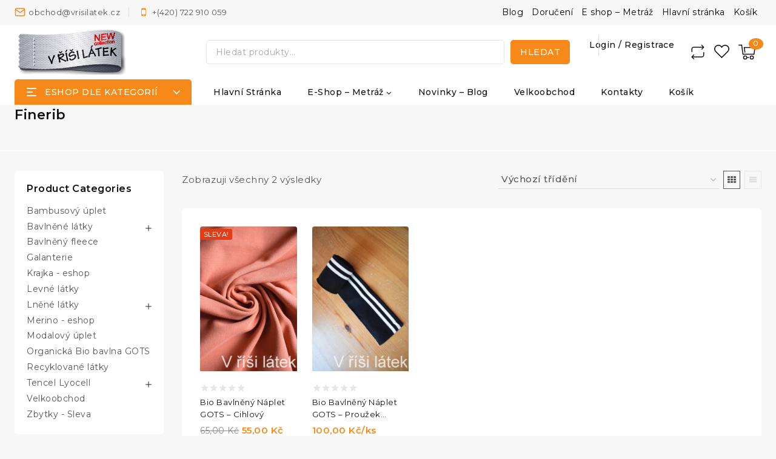

--- FILE ---
content_type: text/html; charset=UTF-8
request_url: https://vrisilatek.cz/stitek-produktu/finerib/
body_size: 40378
content:
<!doctype html>
<html lang="cs" class="no-js" itemtype="https://schema.org/Blog" itemscope>
<head>
	<meta charset="UTF-8">
	<meta name="viewport" content="width=device-width, initial-scale=1, minimum-scale=1">
	<link rel="profile" href="http://gmpg.org/xfn/11">
	<link href="https://fonts.googleapis.com/css2?family=Manrope:wght@300;400;500;600;700&display=swap" rel="stylesheet">
					<script>document.documentElement.className = document.documentElement.className + ' yes-js js_active js'</script>
				<meta name='robots' content='index, follow, max-image-preview:large, max-snippet:-1, max-video-preview:-1' />

	<!-- This site is optimized with the Yoast SEO plugin v22.4 - https://yoast.com/wordpress/plugins/seo/ -->
	<title>finerib | V říši látek</title>
	<link rel="canonical" href="https://vrisilatek.cz/stitek-produktu/finerib/" />
	<meta property="og:locale" content="cs_CZ" />
	<meta property="og:type" content="article" />
	<meta property="og:title" content="finerib | V říši látek" />
	<meta property="og:url" content="https://vrisilatek.cz/stitek-produktu/finerib/" />
	<meta property="og:site_name" content="V říši látek" />
	<meta name="twitter:card" content="summary_large_image" />
	<script type="application/ld+json" class="yoast-schema-graph">{"@context":"https://schema.org","@graph":[{"@type":"CollectionPage","@id":"https://vrisilatek.cz/stitek-produktu/finerib/","url":"https://vrisilatek.cz/stitek-produktu/finerib/","name":"finerib | V říši látek","isPartOf":{"@id":"https://vrisilatek.cz/#website"},"primaryImageOfPage":{"@id":"https://vrisilatek.cz/stitek-produktu/finerib/#primaryimage"},"image":{"@id":"https://vrisilatek.cz/stitek-produktu/finerib/#primaryimage"},"thumbnailUrl":"https://vrisilatek.cz/wp-content/uploads/2021/01/naplet_bio_bavlna_cihlovy_1.jpg","breadcrumb":{"@id":"https://vrisilatek.cz/stitek-produktu/finerib/#breadcrumb"},"inLanguage":"cs"},{"@type":"ImageObject","inLanguage":"cs","@id":"https://vrisilatek.cz/stitek-produktu/finerib/#primaryimage","url":"https://vrisilatek.cz/wp-content/uploads/2021/01/naplet_bio_bavlna_cihlovy_1.jpg","contentUrl":"https://vrisilatek.cz/wp-content/uploads/2021/01/naplet_bio_bavlna_cihlovy_1.jpg","width":600,"height":900,"caption":"metráž"},{"@type":"BreadcrumbList","@id":"https://vrisilatek.cz/stitek-produktu/finerib/#breadcrumb","itemListElement":[{"@type":"ListItem","position":1,"name":"Domů","item":"https://vrisilatek.cz/"},{"@type":"ListItem","position":2,"name":"finerib"}]},{"@type":"WebSite","@id":"https://vrisilatek.cz/#website","url":"https://vrisilatek.cz/","name":"V říši látek","description":"Metráž a látky v souladu s přírodou","publisher":{"@id":"https://vrisilatek.cz/#organization"},"potentialAction":[{"@type":"SearchAction","target":{"@type":"EntryPoint","urlTemplate":"https://vrisilatek.cz/?s={search_term_string}"},"query-input":"required name=search_term_string"}],"inLanguage":"cs"},{"@type":"Organization","@id":"https://vrisilatek.cz/#organization","name":"V říši látek","url":"https://vrisilatek.cz/","logo":{"@type":"ImageObject","inLanguage":"cs","@id":"https://vrisilatek.cz/#/schema/logo/image/","url":"https://vrisilatek.cz/wp-content/uploads/2016/09/cropped-logo2.png","contentUrl":"https://vrisilatek.cz/wp-content/uploads/2016/09/cropped-logo2.png","width":333,"height":131,"caption":"V říši látek"},"image":{"@id":"https://vrisilatek.cz/#/schema/logo/image/"},"sameAs":["https://www.facebook.com/vrisilatek/"]}]}</script>
	<!-- / Yoast SEO plugin. -->


<link rel="alternate" type="application/rss+xml" title="V říši látek &raquo; RSS zdroj" href="https://vrisilatek.cz/feed/" />
<link rel="alternate" type="application/rss+xml" title="V říši látek &raquo; RSS komentářů" href="https://vrisilatek.cz/comments/feed/" />
			<script>document.documentElement.classList.remove( 'no-js' );</script>
			<link rel="alternate" type="application/rss+xml" title="V říši látek &raquo; finerib Štítek RSS" href="https://vrisilatek.cz/stitek-produktu/finerib/feed/" />
<link rel='stylesheet' id='wp-block-library-css' href='https://vrisilatek.cz/wp-includes/css/dist/block-library/style.min.css?ver=6.4.7' media='all' />
<style id='wp-block-library-theme-inline-css'>
.wp-block-audio figcaption{color:#555;font-size:13px;text-align:center}.is-dark-theme .wp-block-audio figcaption{color:hsla(0,0%,100%,.65)}.wp-block-audio{margin:0 0 1em}.wp-block-code{border:1px solid #ccc;border-radius:4px;font-family:Menlo,Consolas,monaco,monospace;padding:.8em 1em}.wp-block-embed figcaption{color:#555;font-size:13px;text-align:center}.is-dark-theme .wp-block-embed figcaption{color:hsla(0,0%,100%,.65)}.wp-block-embed{margin:0 0 1em}.blocks-gallery-caption{color:#555;font-size:13px;text-align:center}.is-dark-theme .blocks-gallery-caption{color:hsla(0,0%,100%,.65)}.wp-block-image figcaption{color:#555;font-size:13px;text-align:center}.is-dark-theme .wp-block-image figcaption{color:hsla(0,0%,100%,.65)}.wp-block-image{margin:0 0 1em}.wp-block-pullquote{border-bottom:4px solid;border-top:4px solid;color:currentColor;margin-bottom:1.75em}.wp-block-pullquote cite,.wp-block-pullquote footer,.wp-block-pullquote__citation{color:currentColor;font-size:.8125em;font-style:normal;text-transform:uppercase}.wp-block-quote{border-left:.25em solid;margin:0 0 1.75em;padding-left:1em}.wp-block-quote cite,.wp-block-quote footer{color:currentColor;font-size:.8125em;font-style:normal;position:relative}.wp-block-quote.has-text-align-right{border-left:none;border-right:.25em solid;padding-left:0;padding-right:1em}.wp-block-quote.has-text-align-center{border:none;padding-left:0}.wp-block-quote.is-large,.wp-block-quote.is-style-large,.wp-block-quote.is-style-plain{border:none}.wp-block-search .wp-block-search__label{font-weight:700}.wp-block-search__button{border:1px solid #ccc;padding:.375em .625em}:where(.wp-block-group.has-background){padding:1.25em 2.375em}.wp-block-separator.has-css-opacity{opacity:.4}.wp-block-separator{border:none;border-bottom:2px solid;margin-left:auto;margin-right:auto}.wp-block-separator.has-alpha-channel-opacity{opacity:1}.wp-block-separator:not(.is-style-wide):not(.is-style-dots){width:100px}.wp-block-separator.has-background:not(.is-style-dots){border-bottom:none;height:1px}.wp-block-separator.has-background:not(.is-style-wide):not(.is-style-dots){height:2px}.wp-block-table{margin:0 0 1em}.wp-block-table td,.wp-block-table th{word-break:normal}.wp-block-table figcaption{color:#555;font-size:13px;text-align:center}.is-dark-theme .wp-block-table figcaption{color:hsla(0,0%,100%,.65)}.wp-block-video figcaption{color:#555;font-size:13px;text-align:center}.is-dark-theme .wp-block-video figcaption{color:hsla(0,0%,100%,.65)}.wp-block-video{margin:0 0 1em}.wp-block-template-part.has-background{margin-bottom:0;margin-top:0;padding:1.25em 2.375em}
</style>
<link rel='stylesheet' id='jquery-selectBox-css' href='https://vrisilatek.cz/wp-content/plugins/yith-woocommerce-wishlist/assets/css/jquery.selectBox.css?ver=1.2.0' media='all' />
<link rel='stylesheet' id='yith-wcwl-font-awesome-css' href='https://vrisilatek.cz/wp-content/plugins/yith-woocommerce-wishlist/assets/css/font-awesome.css?ver=4.7.0' media='all' />
<link rel='stylesheet' id='woocommerce_prettyPhoto_css-css' href='//vrisilatek.cz/wp-content/plugins/woocommerce/assets/css/prettyPhoto.css?ver=3.1.6' media='all' />
<link rel='stylesheet' id='yith-wcwl-main-css' href='https://vrisilatek.cz/wp-content/plugins/yith-woocommerce-wishlist/assets/css/style.css?ver=3.32.0' media='all' />
<style id='yith-wcwl-main-inline-css'>
.yith-wcwl-share li a{color: #FFFFFF;}.yith-wcwl-share li a:hover{color: #FFFFFF;}.yith-wcwl-share a.facebook{background: #39599E; background-color: #39599E;}.yith-wcwl-share a.facebook:hover{background: #595A5A; background-color: #595A5A;}.yith-wcwl-share a.twitter{background: #45AFE2; background-color: #45AFE2;}.yith-wcwl-share a.twitter:hover{background: #595A5A; background-color: #595A5A;}.yith-wcwl-share a.pinterest{background: #AB2E31; background-color: #AB2E31;}.yith-wcwl-share a.pinterest:hover{background: #595A5A; background-color: #595A5A;}.yith-wcwl-share a.email{background: #FBB102; background-color: #FBB102;}.yith-wcwl-share a.email:hover{background: #595A5A; background-color: #595A5A;}.yith-wcwl-share a.whatsapp{background: #00A901; background-color: #00A901;}.yith-wcwl-share a.whatsapp:hover{background: #595A5A; background-color: #595A5A;}
</style>
<style id='classic-theme-styles-inline-css'>
/*! This file is auto-generated */
.wp-block-button__link{color:#fff;background-color:#32373c;border-radius:9999px;box-shadow:none;text-decoration:none;padding:calc(.667em + 2px) calc(1.333em + 2px);font-size:1.125em}.wp-block-file__button{background:#32373c;color:#fff;text-decoration:none}
</style>
<style id='global-styles-inline-css'>
body{--wp--preset--color--black: #000000;--wp--preset--color--cyan-bluish-gray: #abb8c3;--wp--preset--color--white: #ffffff;--wp--preset--color--pale-pink: #f78da7;--wp--preset--color--vivid-red: #cf2e2e;--wp--preset--color--luminous-vivid-orange: #ff6900;--wp--preset--color--luminous-vivid-amber: #fcb900;--wp--preset--color--light-green-cyan: #7bdcb5;--wp--preset--color--vivid-green-cyan: #00d084;--wp--preset--color--pale-cyan-blue: #8ed1fc;--wp--preset--color--vivid-cyan-blue: #0693e3;--wp--preset--color--vivid-purple: #9b51e0;--wp--preset--color--theme-palette-1: #111111;--wp--preset--color--theme-palette-2: #f6891a;--wp--preset--color--theme-palette-3: #000000;--wp--preset--color--theme-palette-4: #555555;--wp--preset--color--theme-palette-5: #555555;--wp--preset--color--theme-palette-6: #dddddd;--wp--preset--color--theme-palette-7: #ffffff;--wp--preset--color--theme-palette-8: #ffffff;--wp--preset--color--theme-palette-9: #f7f7f7;--wp--preset--gradient--vivid-cyan-blue-to-vivid-purple: linear-gradient(135deg,rgba(6,147,227,1) 0%,rgb(155,81,224) 100%);--wp--preset--gradient--light-green-cyan-to-vivid-green-cyan: linear-gradient(135deg,rgb(122,220,180) 0%,rgb(0,208,130) 100%);--wp--preset--gradient--luminous-vivid-amber-to-luminous-vivid-orange: linear-gradient(135deg,rgba(252,185,0,1) 0%,rgba(255,105,0,1) 100%);--wp--preset--gradient--luminous-vivid-orange-to-vivid-red: linear-gradient(135deg,rgba(255,105,0,1) 0%,rgb(207,46,46) 100%);--wp--preset--gradient--very-light-gray-to-cyan-bluish-gray: linear-gradient(135deg,rgb(238,238,238) 0%,rgb(169,184,195) 100%);--wp--preset--gradient--cool-to-warm-spectrum: linear-gradient(135deg,rgb(74,234,220) 0%,rgb(151,120,209) 20%,rgb(207,42,186) 40%,rgb(238,44,130) 60%,rgb(251,105,98) 80%,rgb(254,248,76) 100%);--wp--preset--gradient--blush-light-purple: linear-gradient(135deg,rgb(255,206,236) 0%,rgb(152,150,240) 100%);--wp--preset--gradient--blush-bordeaux: linear-gradient(135deg,rgb(254,205,165) 0%,rgb(254,45,45) 50%,rgb(107,0,62) 100%);--wp--preset--gradient--luminous-dusk: linear-gradient(135deg,rgb(255,203,112) 0%,rgb(199,81,192) 50%,rgb(65,88,208) 100%);--wp--preset--gradient--pale-ocean: linear-gradient(135deg,rgb(255,245,203) 0%,rgb(182,227,212) 50%,rgb(51,167,181) 100%);--wp--preset--gradient--electric-grass: linear-gradient(135deg,rgb(202,248,128) 0%,rgb(113,206,126) 100%);--wp--preset--gradient--midnight: linear-gradient(135deg,rgb(2,3,129) 0%,rgb(40,116,252) 100%);--wp--preset--font-size--small: 14px;--wp--preset--font-size--medium: 24px;--wp--preset--font-size--large: 32px;--wp--preset--font-size--x-large: 42px;--wp--preset--font-size--larger: 40px;--wp--preset--spacing--20: 0.44rem;--wp--preset--spacing--30: 0.67rem;--wp--preset--spacing--40: 1rem;--wp--preset--spacing--50: 1.5rem;--wp--preset--spacing--60: 2.25rem;--wp--preset--spacing--70: 3.38rem;--wp--preset--spacing--80: 5.06rem;--wp--preset--shadow--natural: 6px 6px 9px rgba(0, 0, 0, 0.2);--wp--preset--shadow--deep: 12px 12px 50px rgba(0, 0, 0, 0.4);--wp--preset--shadow--sharp: 6px 6px 0px rgba(0, 0, 0, 0.2);--wp--preset--shadow--outlined: 6px 6px 0px -3px rgba(255, 255, 255, 1), 6px 6px rgba(0, 0, 0, 1);--wp--preset--shadow--crisp: 6px 6px 0px rgba(0, 0, 0, 1);}:where(.is-layout-flex){gap: 0.5em;}:where(.is-layout-grid){gap: 0.5em;}body .is-layout-flow > .alignleft{float: left;margin-inline-start: 0;margin-inline-end: 2em;}body .is-layout-flow > .alignright{float: right;margin-inline-start: 2em;margin-inline-end: 0;}body .is-layout-flow > .aligncenter{margin-left: auto !important;margin-right: auto !important;}body .is-layout-constrained > .alignleft{float: left;margin-inline-start: 0;margin-inline-end: 2em;}body .is-layout-constrained > .alignright{float: right;margin-inline-start: 2em;margin-inline-end: 0;}body .is-layout-constrained > .aligncenter{margin-left: auto !important;margin-right: auto !important;}body .is-layout-constrained > :where(:not(.alignleft):not(.alignright):not(.alignfull)){max-width: var(--wp--style--global--content-size);margin-left: auto !important;margin-right: auto !important;}body .is-layout-constrained > .alignwide{max-width: var(--wp--style--global--wide-size);}body .is-layout-flex{display: flex;}body .is-layout-flex{flex-wrap: wrap;align-items: center;}body .is-layout-flex > *{margin: 0;}body .is-layout-grid{display: grid;}body .is-layout-grid > *{margin: 0;}:where(.wp-block-columns.is-layout-flex){gap: 2em;}:where(.wp-block-columns.is-layout-grid){gap: 2em;}:where(.wp-block-post-template.is-layout-flex){gap: 1.25em;}:where(.wp-block-post-template.is-layout-grid){gap: 1.25em;}.has-black-color{color: var(--wp--preset--color--black) !important;}.has-cyan-bluish-gray-color{color: var(--wp--preset--color--cyan-bluish-gray) !important;}.has-white-color{color: var(--wp--preset--color--white) !important;}.has-pale-pink-color{color: var(--wp--preset--color--pale-pink) !important;}.has-vivid-red-color{color: var(--wp--preset--color--vivid-red) !important;}.has-luminous-vivid-orange-color{color: var(--wp--preset--color--luminous-vivid-orange) !important;}.has-luminous-vivid-amber-color{color: var(--wp--preset--color--luminous-vivid-amber) !important;}.has-light-green-cyan-color{color: var(--wp--preset--color--light-green-cyan) !important;}.has-vivid-green-cyan-color{color: var(--wp--preset--color--vivid-green-cyan) !important;}.has-pale-cyan-blue-color{color: var(--wp--preset--color--pale-cyan-blue) !important;}.has-vivid-cyan-blue-color{color: var(--wp--preset--color--vivid-cyan-blue) !important;}.has-vivid-purple-color{color: var(--wp--preset--color--vivid-purple) !important;}.has-black-background-color{background-color: var(--wp--preset--color--black) !important;}.has-cyan-bluish-gray-background-color{background-color: var(--wp--preset--color--cyan-bluish-gray) !important;}.has-white-background-color{background-color: var(--wp--preset--color--white) !important;}.has-pale-pink-background-color{background-color: var(--wp--preset--color--pale-pink) !important;}.has-vivid-red-background-color{background-color: var(--wp--preset--color--vivid-red) !important;}.has-luminous-vivid-orange-background-color{background-color: var(--wp--preset--color--luminous-vivid-orange) !important;}.has-luminous-vivid-amber-background-color{background-color: var(--wp--preset--color--luminous-vivid-amber) !important;}.has-light-green-cyan-background-color{background-color: var(--wp--preset--color--light-green-cyan) !important;}.has-vivid-green-cyan-background-color{background-color: var(--wp--preset--color--vivid-green-cyan) !important;}.has-pale-cyan-blue-background-color{background-color: var(--wp--preset--color--pale-cyan-blue) !important;}.has-vivid-cyan-blue-background-color{background-color: var(--wp--preset--color--vivid-cyan-blue) !important;}.has-vivid-purple-background-color{background-color: var(--wp--preset--color--vivid-purple) !important;}.has-black-border-color{border-color: var(--wp--preset--color--black) !important;}.has-cyan-bluish-gray-border-color{border-color: var(--wp--preset--color--cyan-bluish-gray) !important;}.has-white-border-color{border-color: var(--wp--preset--color--white) !important;}.has-pale-pink-border-color{border-color: var(--wp--preset--color--pale-pink) !important;}.has-vivid-red-border-color{border-color: var(--wp--preset--color--vivid-red) !important;}.has-luminous-vivid-orange-border-color{border-color: var(--wp--preset--color--luminous-vivid-orange) !important;}.has-luminous-vivid-amber-border-color{border-color: var(--wp--preset--color--luminous-vivid-amber) !important;}.has-light-green-cyan-border-color{border-color: var(--wp--preset--color--light-green-cyan) !important;}.has-vivid-green-cyan-border-color{border-color: var(--wp--preset--color--vivid-green-cyan) !important;}.has-pale-cyan-blue-border-color{border-color: var(--wp--preset--color--pale-cyan-blue) !important;}.has-vivid-cyan-blue-border-color{border-color: var(--wp--preset--color--vivid-cyan-blue) !important;}.has-vivid-purple-border-color{border-color: var(--wp--preset--color--vivid-purple) !important;}.has-vivid-cyan-blue-to-vivid-purple-gradient-background{background: var(--wp--preset--gradient--vivid-cyan-blue-to-vivid-purple) !important;}.has-light-green-cyan-to-vivid-green-cyan-gradient-background{background: var(--wp--preset--gradient--light-green-cyan-to-vivid-green-cyan) !important;}.has-luminous-vivid-amber-to-luminous-vivid-orange-gradient-background{background: var(--wp--preset--gradient--luminous-vivid-amber-to-luminous-vivid-orange) !important;}.has-luminous-vivid-orange-to-vivid-red-gradient-background{background: var(--wp--preset--gradient--luminous-vivid-orange-to-vivid-red) !important;}.has-very-light-gray-to-cyan-bluish-gray-gradient-background{background: var(--wp--preset--gradient--very-light-gray-to-cyan-bluish-gray) !important;}.has-cool-to-warm-spectrum-gradient-background{background: var(--wp--preset--gradient--cool-to-warm-spectrum) !important;}.has-blush-light-purple-gradient-background{background: var(--wp--preset--gradient--blush-light-purple) !important;}.has-blush-bordeaux-gradient-background{background: var(--wp--preset--gradient--blush-bordeaux) !important;}.has-luminous-dusk-gradient-background{background: var(--wp--preset--gradient--luminous-dusk) !important;}.has-pale-ocean-gradient-background{background: var(--wp--preset--gradient--pale-ocean) !important;}.has-electric-grass-gradient-background{background: var(--wp--preset--gradient--electric-grass) !important;}.has-midnight-gradient-background{background: var(--wp--preset--gradient--midnight) !important;}.has-small-font-size{font-size: var(--wp--preset--font-size--small) !important;}.has-medium-font-size{font-size: var(--wp--preset--font-size--medium) !important;}.has-large-font-size{font-size: var(--wp--preset--font-size--large) !important;}.has-x-large-font-size{font-size: var(--wp--preset--font-size--x-large) !important;}
.wp-block-navigation a:where(:not(.wp-element-button)){color: inherit;}
:where(.wp-block-post-template.is-layout-flex){gap: 1.25em;}:where(.wp-block-post-template.is-layout-grid){gap: 1.25em;}
:where(.wp-block-columns.is-layout-flex){gap: 2em;}:where(.wp-block-columns.is-layout-grid){gap: 2em;}
.wp-block-pullquote{font-size: 1.5em;line-height: 1.6;}
</style>
<link rel='stylesheet' id='contact-form-7-css' href='https://vrisilatek.cz/wp-content/plugins/contact-form-7/includes/css/styles.css?ver=5.9.3' media='all' />
<link rel='stylesheet' id='wcqu_quantity_styles-css' href='https://vrisilatek.cz/wp-content/plugins/quantities-and-units-for-woocommerce/assets/css/styles.css?ver=6.4.7' media='all' />
<style id='woocommerce-inline-inline-css'>
.woocommerce form .form-row .required { visibility: visible; }
</style>
<link rel='stylesheet' id='jquery-colorbox-css' href='https://vrisilatek.cz/wp-content/plugins/yith-woocommerce-compare/assets/css/colorbox.css?ver=1.4.21' media='all' />
<link rel='stylesheet' id='yith-quick-view-css' href='https://vrisilatek.cz/wp-content/plugins/yith-woocommerce-quick-view/assets/css/yith-quick-view.css?ver=1.37.0' media='all' />
<style id='yith-quick-view-inline-css'>

				#yith-quick-view-modal .yith-wcqv-main{background:#ffffff;}
				#yith-quick-view-close{color:#cdcdcd;}
				#yith-quick-view-close:hover{color:#ff0000;}
</style>
<link rel='stylesheet' id='child-theme-css' href='https://vrisilatek.cz/wp-content/themes/shopstic/style.css?ver=100' media='all' />
<link rel='stylesheet' id='font-awesome-css' href='https://vrisilatek.cz/wp-content/plugins/elementor/assets/lib/font-awesome/css/font-awesome.min.css?ver=4.7.0' media='all' />
<style id='font-awesome-inline-css'>
[data-font="FontAwesome"]:before {font-family: 'FontAwesome' !important;content: attr(data-icon) !important;speak: none !important;font-weight: normal !important;font-variant: normal !important;text-transform: none !important;line-height: 1 !important;font-style: normal !important;-webkit-font-smoothing: antialiased !important;-moz-osx-font-smoothing: grayscale !important;}
</style>
<link rel='stylesheet' id='thebase-global-css' href='https://vrisilatek.cz/wp-content/themes/basetheme/assets/css/global.min.css?ver=1.0.0' media='all' />
<style id='thebase-global-inline-css'>
/* TheBase Base CSS */
:root{--global-palette1:#111111;--global-palette2:#f6891a;--global-palette3:#000000;--global-palette4:#555555;--global-palette5:#555555;--global-palette6:#dddddd;--global-palette7:#ffffff;--global-palette8:#ffffff;--global-palette9:#f7f7f7;--global-palette9rgb:247, 247, 247;--global-palette-highlight:var(--global-palette1);--global-palette-highlight-alt:var(--global-palette2);--global-palette-highlight-alt2:var(--global-palette9);--global-palette-btn-bg:var(--global-palette2);--global-palette-btn-bg-hover:var(--global-palette3);--global-palette-btn:var(--global-palette8);--global-palette-btn-hover:var(--global-palette8);--global-body-font-family:Montserrat, var(--global-fallback-font);--global-heading-font-family:Montserrat;--global-primary-nav-font-family:Montserrat, var(--global-fallback-font);--global-fallback-font:sans-serif;--global-display-fallback-font:sans-serif;--global-content-width:1448px;--global-content-edge-padding:1.5rem;}:root body.thebase-elementor-colors{--e-global-color-thebase1:var(--global-palette1);--e-global-color-thebase2:var(--global-palette2);--e-global-color-thebase3:var(--global-palette3);--e-global-color-thebase4:var(--global-palette4);--e-global-color-thebase5:var(--global-palette5);--e-global-color-thebase6:var(--global-palette6);--e-global-color-thebase7:var(--global-palette7);--e-global-color-thebase8:var(--global-palette8);--e-global-color-thebase9:var(--global-palette9);}:root .has-theme-palette-1-background-color{background-color:var(--global-palette1);}:root .has-theme-palette-1-color{color:var(--global-palette1);}:root .has-theme-palette-2-background-color{background-color:var(--global-palette2);}:root .has-theme-palette-2-color{color:var(--global-palette2);}:root .has-theme-palette-3-background-color{background-color:var(--global-palette3);}:root .has-theme-palette-3-color{color:var(--global-palette3);}:root .has-theme-palette-4-background-color{background-color:var(--global-palette4);}:root .has-theme-palette-4-color{color:var(--global-palette4);}:root .has-theme-palette-5-background-color{background-color:var(--global-palette5);}:root .has-theme-palette-5-color{color:var(--global-palette5);}:root .has-theme-palette-6-background-color{background-color:var(--global-palette6);}:root .has-theme-palette-6-color{color:var(--global-palette6);}:root .has-theme-palette-7-background-color{background-color:var(--global-palette7);}:root .has-theme-palette-7-color{color:var(--global-palette7);}:root .has-theme-palette-8-background-color{background-color:var(--global-palette8);}:root .has-theme-palette-8-color{color:var(--global-palette8);}:root .has-theme-palette-9-background-color{background-color:var(--global-palette9);}:root .has-theme-palette-9-color{color:var(--global-palette9);}:root .has-theme-palette1-background-color{background-color:var(--global-palette1);}:root .has-theme-palette1-color{color:var(--global-palette1);}:root .has-theme-palette2-background-color{background-color:var(--global-palette2);}:root .has-theme-palette2-color{color:var(--global-palette2);}:root .has-theme-palette3-background-color{background-color:var(--global-palette3);}:root .has-theme-palette3-color{color:var(--global-palette3);}:root .has-theme-palette4-background-color{background-color:var(--global-palette4);}:root .has-theme-palette4-color{color:var(--global-palette4);}:root .has-theme-palette5-background-color{background-color:var(--global-palette5);}:root .has-theme-palette5-color{color:var(--global-palette5);}:root .has-theme-palette6-background-color{background-color:var(--global-palette6);}:root .has-theme-palette6-color{color:var(--global-palette6);}:root .has-theme-palette7-background-color{background-color:var(--global-palette7);}:root .has-theme-palette7-color{color:var(--global-palette7);}:root .has-theme-palette8-background-color{background-color:var(--global-palette8);}:root .has-theme-palette8-color{color:var(--global-palette8);}:root .has-theme-palette9-background-color{background-color:var(--global-palette9);}:root .has-theme-palette9-color{color:var(--global-palette9);}body{background:var(--global-palette9);}body, input, select, optgroup, textarea{font-style:normal;font-weight:400;font-size:14px;line-height:24px;letter-spacing:0.5px;font-family:var(--global-body-font-family);text-transform:none;color:var(--global-palette5);}.content-bg, body.content-style-unboxed .site{background:var(--global-palette9);}h1,h2,h3,h4,h5,h6{font-family:var(--global-heading-font-family);}h1{font-style:normal;font-weight:600;font-size:26px;line-height:34px;text-transform:none;color:var(--global-palette1);}h2{font-style:normal;font-weight:600;font-size:24px;line-height:30px;text-transform:none;color:var(--global-palette1);}h3{font-style:normal;font-weight:600;font-size:22px;line-height:22px;text-transform:none;color:var(--global-palette1);}h4{font-style:normal;font-weight:600;font-size:18px;line-height:26px;letter-spacing:0.3px;text-transform:none;color:var(--global-palette1);}h5{font-style:normal;font-weight:600;font-size:15px;line-height:24px;letter-spacing:0.4px;text-transform:none;color:var(--global-palette1);}h6{font-style:normal;font-weight:500;font-size:14px;line-height:22px;letter-spacing:0.5px;text-transform:none;color:var(--global-palette1);}.entry-hero h1{font-weight:600;font-size:22px;font-family:Montserrat;text-transform:capitalize;}.entry-hero .thebase-breadcrumbs, .entry-hero .search-form{font-weight:400;font-size:14px;color:var(--global-palette5);}@media all and (max-width: 1024px){h1{font-size:24px;line-height:30px;}h2{font-size:22px;line-height:28px;}h3{font-size:18px;}h4{font-size:16px;}}@media all and (max-width: 767px){h1{font-size:22px;line-height:28px;}h2{font-size:20px;line-height:22px;}h3{font-size:16px;}h4{font-size:14px;line-height:24px;}}.site-container, .site-header-row-layout-contained, .site-footer-row-layout-contained, .entry-hero-layout-contained, .comments-area, .alignfull > .wp-block-cover__inner-container, .alignwide > .wp-block-cover__inner-container{max-width:1448px;}.content-width-narrow .content-container.site-container, .content-width-narrow .hero-container.site-container{max-width:842px;}@media all and (min-width: 1678px){.site .content-container  .alignwide{margin-left:-115px;margin-right:-115px;width:unset;max-width:unset;}}@media all and (min-width: 1102px){.content-width-narrow .site .content-container .alignwide{margin-left:-130px;margin-right:-130px;width:unset;max-width:unset;}}.content-style-boxed .site .entry-content .alignwide{margin-left:-3rem;margin-right:-3rem;}@media all and (max-width: 1024px){.content-style-boxed .site .entry-content .alignwide{margin-left:-3rem;margin-right:-3rem;}}@media all and (max-width: 767px){.content-style-boxed .site .entry-content .alignwide{margin-left:-2rem;margin-right:-2rem;}}.content-area{margin-top:2rem;margin-bottom:2rem;}@media all and (max-width: 1024px){.content-area{margin-top:2rem;margin-bottom:2rem;}}@media all and (max-width: 767px){.content-area{margin-top:2rem;margin-bottom:2rem;}}@media all and (max-width: 767px){:root{--global-content-edge-padding:1rem;}}.entry-content-wrap{padding:3rem;}@media all and (max-width: 1024px){.entry-content-wrap{padding:3rem;}}@media all and (max-width: 767px){.entry-content-wrap{padding:2rem;}}.entry.single-entry{box-shadow:0px 0px 14px 0px rgba(0,0,0,0.1);border-radius:0px 0px 0px 0px;}.entry.loop-entry{box-shadow:0px 0px 0px 0px rgba(0,0,0,0);}.loop-entry .entry-content-wrap{padding:0rem;}@media all and (max-width: 1024px){.loop-entry .entry-content-wrap{padding:0rem;}}@media all and (max-width: 767px){.loop-entry .entry-content-wrap{padding:0rem;}}.has-sidebar:not(.has-left-sidebar) .content-container{grid-template-columns:1fr 20%;}.has-sidebar.has-left-sidebar .content-container{grid-template-columns:20% 1fr;}.primary-sidebar.widget-area .widget{margin-bottom:1.875em;color:var(--global-palette4);}.primary-sidebar.widget-area .widget-title{font-weight:600;font-size:16px;line-height:30px;font-family:Montserrat;text-transform:capitalize;color:var(--global-palette1);}.primary-sidebar.widget-area .sidebar-inner-wrap a:not(.button){color:var(--global-palette5);}.primary-sidebar.widget-area .sidebar-inner-wrap a:not(.button):hover{color:var(--global-palette2);}.primary-sidebar.widget-area{padding:0px 0px 1.875px 0px;}@media all and (max-width: 767px){.primary-sidebar.widget-area{padding:0px 0px 0px 0px;}}button, .button, .wp-block-button__link, input[type="button"], input[type="reset"], input[type="submit"], .fl-button, .elementor-button-wrapper .elementor-button{font-weight:500;font-size:14px;line-height:20px;letter-spacing:0.5px;font-family:Montserrat;text-transform:uppercase;border-radius:5px;padding:11px 21px 11px 21px;box-shadow:0px 0px 0px 0px rgba(0,0,0,0);}.wp-block-button.is-style-outline .wp-block-button__link{padding:11px 21px 11px 21px;}button:hover, button:focus, button:active, .button:hover, .button:focus, .button:active, .wp-block-button__link:hover, .wp-block-button__link:focus, .wp-block-button__link:active, input[type="button"]:hover, input[type="button"]:focus, input[type="button"]:active, input[type="reset"]:hover, input[type="reset"]:focus, input[type="reset"]:active, input[type="submit"]:hover, input[type="submit"]:focus, input[type="submit"]:active, .elementor-button-wrapper .elementor-button:hover, .elementor-button-wrapper .elementor-button:focus, .elementor-button-wrapper .elementor-button:active{box-shadow:0px 0px 0px 0px rgba(0,0,0,0);}@media all and (max-width: 1024px){button, .button, .wp-block-button__link, input[type="button"], input[type="reset"], input[type="submit"], .fl-button, .elementor-button-wrapper .elementor-button{padding:8px 15px 8px 15px;font-size:14px;}.wp-block-button.is-style-outline .wp-block-button__link{padding:8px 15px 8px 15px;}}@media all and (min-width: 1025px){.transparent-header .entry-hero .entry-hero-container-inner{padding-top:calc(38px + 90px + 42px);}}@media all and (max-width: 1024px){.mobile-transparent-header .entry-hero .entry-hero-container-inner{padding-top:calc(38px + 42px);}}@media all and (max-width: 767px){.mobile-transparent-header .entry-hero .entry-hero-container-inner{padding-top:calc(38px + 40px);}}.site-middle-footer-wrap .site-footer-row-container-inner{background:var(--global-palette9);font-style:normal;font-weight:normal;font-size:14px;line-height:35px;font-family:Montserrat, sans-serif;color:var(--global-palette5);border-bottom:1px solid var(--global-palette6);}.site-footer .site-middle-footer-wrap .site-footer-row-container-inner a:not(.button){color:var(--global-palette5);}.site-footer .site-middle-footer-wrap .site-footer-row-container-inner a:not(.button):hover{color:var(--global-palette2);}.site-middle-footer-inner-wrap{padding-top:100px;padding-bottom:94px;grid-column-gap:30px;grid-row-gap:30px;}.site-middle-footer-inner-wrap .widget{margin-bottom:30px;}.site-middle-footer-inner-wrap .widget-area .widget-title{font-style:normal;font-weight:600;font-size:18px;line-height:30px;font-family:Montserrat, sans-serif;text-transform:capitalize;color:var(--global-palette1);}.site-middle-footer-inner-wrap .site-footer-section:not(:last-child):after{right:calc(-30px / 2);}@media all and (max-width: 1024px){.site-middle-footer-inner-wrap{padding-top:40px;padding-bottom:40px;grid-column-gap:10px;grid-row-gap:10px;}.site-middle-footer-inner-wrap .site-footer-section:not(:last-child):after{right:calc(-10px / 2);}}.site-top-footer-wrap .site-footer-row-container-inner{background:var(--global-palette2);font-weight:400;font-size:14px;line-height:24px;color:var(--global-palette8);}.site-footer .site-top-footer-wrap .site-footer-row-container-inner a:not(.button){color:var(--global-palette1);}.site-footer .site-top-footer-wrap .site-footer-row-container-inner a:not(.button):hover{color:var(--global-palette2);}.site-top-footer-inner-wrap{padding-top:56px;padding-bottom:56px;grid-column-gap:30px;grid-row-gap:30px;}.site-top-footer-inner-wrap .widget{margin-bottom:2.14em;}.site-top-footer-inner-wrap .widget-area .widget-title{font-weight:600;font-size:22px;line-height:27px;color:var(--global-palette8);}.site-top-footer-inner-wrap .site-footer-section:not(:last-child):after{right:calc(-30px / 2);}@media all and (max-width: 1024px){.site-top-footer-inner-wrap .widget-area .widget-title{font-size:20px;line-height:24px;}.site-top-footer-inner-wrap{padding-top:30px;padding-bottom:30px;}}@media all and (max-width: 767px){.site-top-footer-inner-wrap .widget-area .widget-title{font-size:18px;line-height:20px;}.site-top-footer-inner-wrap{padding-top:30px;padding-bottom:30px;}}.site-bottom-footer-wrap .site-footer-row-container-inner{background:var(--global-palette9);}.site-bottom-footer-inner-wrap{padding-top:18px;padding-bottom:18px;grid-column-gap:30px;}.site-bottom-footer-inner-wrap .widget{margin-bottom:30px;}.site-bottom-footer-inner-wrap .site-footer-section:not(:last-child):after{right:calc(-30px / 2);}@media all and (max-width: 1024px){.site-bottom-footer-inner-wrap{padding-top:15px;}}@media all and (max-width: 767px){.site-bottom-footer-inner-wrap{padding-top:15px;}}.footer-social-inner-wrap{font-size:1em;margin-top:-0.3em;margin-left:calc(-0.3em / 2);margin-right:calc(-0.3em / 2);}.site-footer .site-footer-wrap .site-footer-section .footer-social-wrap .social-button{margin-top:0.3em;margin-left:calc(0.3em / 2);margin-right:calc(0.3em / 2);color:var(--global-palette1);background:var(--global-palette8);border:1px solid transparent;border-color:var(--global-palette8);border-radius:50px;}.site-footer .site-footer-wrap .site-footer-section .footer-social-wrap .footer-social-inner-wrap .social-button:hover{color:var(--global-palette8);background:var(--global-palette2);border-color:var(--global-palette2);}#colophon .footer-html{color:var(--global-palette5);margin:0px 0px 0px 0px;}#colophon .site-footer-row-container .site-footer-row .footer-html a{color:var(--global-palette5);}#colophon .site-footer-row-container .site-footer-row .footer-html a:hover{color:var(--global-palette2);}#tb-scroll-up-reader, #tb-scroll-up{border:2px solid transparent;border-radius:50px 50px 50px 50px;color:var(--global-palette2);background:var(--global-palette9);border-color:var(--global-palette2);bottom:30px;font-size:1.2em;padding:0.6em 0.6em 0.6em 0.6em;}#tb-scroll-up-reader.scroll-up-side-right, #tb-scroll-up.scroll-up-side-right{right:30px;}#tb-scroll-up-reader.scroll-up-side-left, #tb-scroll-up.scroll-up-side-left{left:30px;}#tb-scroll-up-reader:hover, #tb-scroll-up:hover{color:var(--global-palette2);background:var(--global-palette9);border-color:var(--global-palette2);}#colophon .footer-navigation .footer-menu-container > ul > li > a{padding-left:calc(1.2em / 2);padding-right:calc(1.2em / 2);color:var(--global-palette5);}#colophon .footer-navigation .footer-menu-container > ul li a:hover{color:var(--global-palette-highlight);}#colophon .footer-navigation .footer-menu-container > ul li.current-menu-item > a{color:var(--global-palette3);}.page-hero-section .entry-hero-container-inner{background:var(--global-palette9);border-bottom:2px solid var(--global-palette8);}.entry-hero.page-hero-section .entry-header{min-height:75px;}@media all and (max-width: 1024px){.entry-hero.page-hero-section .entry-header{min-height:90px;}}@media all and (max-width: 767px){.entry-hero.page-hero-section .entry-header{min-height:90px;}}.post-archive-hero-section .entry-hero-container-inner{background:var(--global-palette9);border-bottom:2px solid var(--global-palette8);}.entry-hero.post-archive-hero-section .entry-header{min-height:75px;}@media all and (max-width: 1024px){.entry-hero.post-archive-hero-section .entry-header{min-height:90px;}}@media all and (max-width: 767px){.entry-hero.post-archive-hero-section .entry-header{min-height:90px;}}body.archive, body.blog{background:var(--global-palette9);}.loop-entry.type-post h2.entry-title{font-style:normal;font-weight:600;font-size:16px;line-height:24px;font-family:Montserrat, sans-serif;text-transform:capitalize;color:var(--global-palette1);}.loop-entry.type-post .entry-meta{font-style:normal;font-weight:500;font-size:14px;text-transform:uppercase;}.loop-entry.type-post .entry-meta{color:var(--global-palette2);}.loop-entry.type-post .entry-meta a:hover{color:var(--global-palette2);}.search-archive-hero-section .entry-hero-container-inner{background:var(--global-palette9);border-bottom:2px solid var(--global-palette8);}.entry-hero.search-archive-hero-section .entry-header{min-height:75px;}@media all and (max-width: 1024px){.entry-hero.search-archive-hero-section .entry-header{min-height:90px;}}@media all and (max-width: 767px){.entry-hero.search-archive-hero-section .entry-header{min-height:90px;}}.search-results .loop-entry h2.entry-title{font-weight:500;font-size:20px;color:var(--global-palette3);}.search-results .loop-entry .entry-meta{font-weight:500;font-size:14px;text-transform:uppercase;}.search-results .loop-entry .entry-meta{color:var(--global-palette2);}.search-results .loop-entry .entry-meta a:hover{color:var(--global-palette2);}.woocommerce table.shop_table td.product-quantity{min-width:130px;}.product-hero-section .entry-hero-container-inner{background:var(--global-palette9);border-bottom:2px solid var(--global-palette8);}.entry-hero.product-hero-section .entry-header{min-height:90px;}@media all and (max-width: 1024px){.entry-hero.product-hero-section .entry-header{min-height:90px;}}@media all and (max-width: 767px){.entry-hero.product-hero-section .entry-header{min-height:90px;}}.product-title .single-category{font-weight:700;font-size:32px;line-height:1.5;color:var(--global-palette3);}.woocommerce div.product .product_title{font-weight:600;font-size:22px;line-height:32px;text-transform:capitalize;color:var(--global-palette1);}@media all and (max-width: 1024px){.woocommerce div.product .product_title{font-size:20px;}}@media all and (max-width: 767px){.woocommerce div.product .product_title{font-size:18px;}}body.archive.tax-woo-product, body.post-type-archive-product{background:var(--global-palette9);}body.archive.tax-woo-product .content-bg, body.content-style-unboxed.archive.tax-woo-product .site, body.post-type-archive-product .content-bg, body.content-style-unboxed.archive.post-type-archive-product .site, body.content-style-unboxed.archive.tax-woo-product .content-bg.loop-entry .content-bg:not(.loop-entry), body.content-style-unboxed.post-type-archive-product .content-bg.loop-entry .content-bg:not(.loop-entry){background:var(--global-palette7);}.product-archive-hero-section .entry-hero-container-inner{background:var(--global-palette9);border-bottom:2px solid var(--global-palette8);}.entry-hero.product-archive-hero-section .entry-header{min-height:75px;}@media all and (max-width: 1024px){.entry-hero.product-archive-hero-section .entry-header{min-height:90px;}}@media all and (max-width: 767px){.entry-hero.product-archive-hero-section .entry-header{min-height:90px;}}.woocommerce ul.products li.product h3, .woocommerce ul.products li.product .product-details .woocommerce-loop-product__title, .woocommerce ul.products li.product .product-details .woocommerce-loop-category__title, .wc-block-grid__products .wc-block-grid__product .wc-block-grid__product-title{font-weight:400;font-size:13px;line-height:20px;letter-spacing:0.5px;text-transform:capitalize;}.woocommerce ul.products li.product .product-details .price, .wc-block-grid__products .wc-block-grid__product .wc-block-grid__product-price{font-weight:600;font-size:15px;line-height:22px;color:var(--global-palette2);}.woocommerce ul.products.woo-archive-btn-button .product-action-wrap .button, .wc-block-grid__product.woo-archive-btn-button .product-details .wc-block-grid__product-add-to-cart .wp-block-button__link{color:var(--global-palette8);background:var(--global-palette2);border:0px solid transparent;box-shadow:0px 0px 0px 0px rgba(0,0,0,0.0);font-size:13px;}.woocommerce ul.products.woo-archive-btn-button .product-action-wrap .button:hover, .wc-block-grid__product.woo-archive-btn-button .product-details .wc-block-grid__product-add-to-cart .wp-block-button__link:hover{color:var(--global-palette8);background:var(--global-palette3);box-shadow:0px 0px 0px 0px rgba(0,0,0,0);}
/* TheBase Header CSS */
.site-branding a.brand img{max-width:191px;}.site-branding a.brand img.svg-logo-image{width:191px;}@media all and (max-width: 1024px){.site-branding a.brand img{max-width:160px;}.site-branding a.brand img.svg-logo-image{width:160px;}}@media all and (max-width: 767px){.site-branding a.brand img{max-width:130px;}.site-branding a.brand img.svg-logo-image{width:130px;}}.site-branding{padding:0px 0px 0px 0px;}#masthead, #masthead .thebase-sticky-header.item-is-fixed:not(.item-at-start):not(.site-header-row-container), #masthead .thebase-sticky-header.item-is-fixed:not(.item-at-start) > .site-header-row-container-inner{background:var(--global-palette9);}.site-main-header-wrap .site-header-row-container-inner{background:var(--global-palette8);}.site-main-header-inner-wrap{min-height:90px;}@media all and (max-width: 1024px){.site-main-header-inner-wrap{min-height:80px;}}@media all and (max-width: 767px){.site-main-header-inner-wrap{min-height:70px;}}.site-top-header-wrap .site-header-row-container-inner{background:var(--global-palette9);}.site-top-header-inner-wrap{min-height:38px;}.site-bottom-header-wrap .site-header-row-container-inner{background:var(--global-palette8);}.site-bottom-header-inner-wrap{min-height:42px;}@media all and (max-width: 1024px){.site-bottom-header-inner-wrap{min-height:42px;}}@media all and (max-width: 767px){.site-bottom-header-inner-wrap{min-height:40px;}}.site-bottom-header-wrap .site-header-row-container-inner>.site-container{padding:0px 24px 0px 24px;}@media all and (max-width: 767px){.site-bottom-header-wrap .site-header-row-container-inner>.site-container{padding:0px 15px 0px 15px;}}#masthead .thebase-sticky-header.item-is-fixed:not(.item-at-start):not(.site-header-row-container):not(.item-hidden-above), #masthead .thebase-sticky-header.item-is-fixed:not(.item-at-start):not(.item-hidden-above) > .site-header-row-container-inner{background:var(--global-palette8);}.header-navigation[class*="header-navigation-style-underline"] .header-menu-container.primary-menu-container>ul>li>a:after{width:calc( 100% - 43px);}.main-navigation .primary-menu-container > ul > li.menu-item > a{padding-left:calc(43px / 2);padding-right:calc(43px / 2);padding-top:9px;padding-bottom:9px;color:var(--global-palette1);}.main-navigation .primary-menu-container > ul > li.menu-item > .dropdown-nav-special-toggle{right:calc(43px / 2);}.main-navigation .primary-menu-container > ul li.menu-item > a{font-weight:500;font-size:14px;letter-spacing:0.5px;font-family:var(--global-primary-nav-font-family);text-transform:capitalize;}.main-navigation .primary-menu-container > ul > li.menu-item > a:hover{color:var(--global-palette2);}.main-navigation .primary-menu-container > ul > li.menu-item.current-menu-item > a{color:var(--global-palette2);}.header-navigation[class*="header-navigation-style-underline"] .header-menu-container.secondary-menu-container>ul>li>a:after{width:calc( 100% - 1.2em);}.secondary-navigation .secondary-menu-container > ul > li.menu-item > a{padding-left:calc(1.2em / 2);padding-right:calc(1.2em / 2);padding-top:10px;padding-bottom:10px;color:var(--global-palette8);}.secondary-navigation .primary-menu-container > ul > li.menu-item > .dropdown-nav-special-toggle{right:calc(1.2em / 2);}.secondary-navigation .secondary-menu-container > ul li.menu-item > a{font-weight:500;font-size:14px;line-height:22px;letter-spacing:0.5px;font-family:Montserrat, var(--global-fallback-font);text-transform:uppercase;}.header-navigation .header-menu-container ul ul.sub-menu, .header-navigation .header-menu-container ul ul.submenu{background:var(--global-palette8);box-shadow:0px 2px 13px 0px rgba(0,0,0,0.1);}.header-navigation .header-menu-container ul ul li.menu-item, .header-menu-container ul.menu > li.thebase-menu-mega-enabled > ul > li.menu-item > a{border-bottom:1px solid var(--global-palette6);}.header-navigation .header-menu-container ul ul li.menu-item > a{width:240px;padding-top:1em;padding-bottom:1em;color:var(--global-palette1);font-weight:500;font-size:14px;line-height:1.2;text-transform:capitalize;}.header-navigation .header-menu-container ul ul li.menu-item > a:hover{color:var(--global-palette2);background:var(--global-palette8);}.header-navigation .header-menu-container ul ul li.menu-item.current-menu-item > a{color:var(--global-palette2);background:var(--global-palette8);}.mobile-toggle-open-container .menu-toggle-open{color:var(--global-palette3);padding:0px 0px 0px 0px;}.mobile-toggle-open-container .menu-toggle-open.menu-toggle-style-bordered{border:1px solid currentColor;}.mobile-toggle-open-container .menu-toggle-open .menu-toggle-icon{font-size:20px;}.mobile-toggle-open-container .menu-toggle-open:hover, .mobile-toggle-open-container .menu-toggle-open:focus{color:var(--global-palette3);}.mobile-navigation ul li a{padding-top:1em;padding-bottom:1em;}.mobile-navigation ul li > a, .mobile-navigation ul li.menu-item-has-children > .drawer-nav-drop-wrap{color:var(--global-palette1);}.mobile-navigation ul li > a:hover, .mobile-navigation ul li.menu-item-has-children > .drawer-nav-drop-wrap:hover{color:var(--global-palette2);}.mobile-navigation ul li.current-menu-item > a, .mobile-navigation ul li.current-menu-item.menu-item-has-children > .drawer-nav-drop-wrap{color:var(--global-palette2);}.mobile-navigation ul li.menu-item-has-children .drawer-nav-drop-wrap, .mobile-navigation ul li:not(.menu-item-has-children) a{border-bottom:1px solid rgba(0,0,0,0.1);}.mobile-navigation:not(.drawer-navigation-parent-toggle-true) ul li.menu-item-has-children .drawer-nav-drop-wrap button{border-left:1px solid rgba(0,0,0,0.1);}#mobile-drawer .drawer-inner, #mobile-drawer.popup-drawer-layout-fullwidth.popup-drawer-animation-slice .pop-portion-bg, #mobile-drawer.popup-drawer-layout-fullwidth.popup-drawer-animation-slice.pop-animated.show-drawer .drawer-inner{background:var(--global-palette8);}#mobile-drawer .drawer-header .drawer-toggle{padding:0.6em 0.15em 0.6em 0.15em;font-size:24px;}#mobile-drawer .drawer-header .drawer-toggle, #mobile-drawer .drawer-header .drawer-toggle:focus{color:var(--global-palette1);}#mobile-drawer .drawer-header .drawer-toggle:hover, #mobile-drawer .drawer-header .drawer-toggle:focus:hover{color:var(--global-palette2);}#main-header .header-button{border:2px none transparent;box-shadow:0px 0px 0px -7px rgba(0,0,0,0);}#main-header .header-button:hover{box-shadow:0px 15px 25px -7px rgba(0,0,0,0.1);}.site-header-item .header-cart-wrap .header-cart-inner-wrap .header-cart-button{color:var(--global-palette1);}.header-cart-wrap .header-cart-button .header-cart-total{background:var(--global-palette2);color:var(--global-palette9);}.site-header-item .header-cart-wrap .header-cart-inner-wrap .header-cart-button:hover{color:var(--global-palette2);}.header-cart-wrap .header-cart-button .header-cart-label{font-weight:700;font-size:16px;text-transform:capitalize;}.header-cart-wrap .header-cart-button .thebase-svg-iconset{font-size:28px;}.header-mobile-cart-wrap .header-cart-inner-wrap .header-cart-button{color:var(--global-palette1);}.header-mobile-cart-wrap .header-cart-button .header-cart-total{background:var(--global-palette2);color:var(--global-palette9);}.header-mobile-cart-wrap .header-cart-inner-wrap .header-cart-button:hover{color:var(--global-palette2);}.header-mobile-cart-wrap .header-cart-button .thebase-svg-iconset{font-size:23px;}.header-social-inner-wrap{font-size:1.15em;margin-top:-0.1em;margin-left:calc(-0.1em / 2);margin-right:calc(-0.1em / 2);}.header-social-wrap .header-social-inner-wrap .social-button{margin-top:0.1em;margin-left:calc(0.1em / 2);margin-right:calc(0.1em / 2);color:var(--global-palette5);border:2px none transparent;border-radius:0px;}.header-social-wrap .header-social-inner-wrap .social-button:hover{color:var(--global-palette5);}.header-mobile-social-inner-wrap{font-size:1em;margin-top:-0.3em;margin-left:calc(-0.3em / 2);margin-right:calc(-0.3em / 2);}.header-mobile-social-wrap .header-mobile-social-inner-wrap .social-button{margin-top:0.3em;margin-left:calc(0.3em / 2);margin-right:calc(0.3em / 2);border:2px none transparent;border-radius:3px;}.search-toggle-open-container .search-toggle-open{color:var(--global-palette1);padding:0em 0em 0em 0em;}.search-toggle-open-container .search-toggle-open.search-toggle-style-bordered{border:1px solid currentColor;}.search-toggle-open-container .search-toggle-open .search-toggle-icon{font-size:22px;}.search-toggle-open-container .search-toggle-open:hover, .search-toggle-open-container .search-toggle-open:focus{color:var(--global-palette2);}#search-drawer .drawer-inner .drawer-content form input.search-field, #search-drawer .drawer-inner .drawer-content form .thebase-search-icon-wrap, #search-drawer .drawer-header{color:var(--global-palette1);}#search-drawer .drawer-inner .drawer-content form input.search-field:focus, #search-drawer .drawer-inner .drawer-content form input.search-submit:hover ~ .thebase-search-icon-wrap, #search-drawer .drawer-inner .drawer-content form button[type="submit"]:hover ~ .thebase-search-icon-wrap{color:var(--global-palette1);}#search-drawer .drawer-inner{background:var(--global-palette9);}.mobile-header-button-wrap .mobile-header-button-inner-wrap .mobile-header-button{border:2px none transparent;box-shadow:0px 0px 0px -7px rgba(0,0,0,0);}.mobile-header-button-wrap .mobile-header-button:hover{box-shadow:0px 15px 25px -7px rgba(0,0,0,0.1);}
/* Base Pro Header CSS */
.header-navigation-dropdown-direction-left ul ul.submenu, .header-navigation-dropdown-direction-left ul ul.sub-menu{right:0px;left:auto;}.rtl .header-navigation-dropdown-direction-right ul ul.submenu, .rtl .header-navigation-dropdown-direction-right ul ul.sub-menu{left:0px;right:auto;}.header-account-button .nav-drop-title-wrap > .thebase-svg-iconset, .header-account-button > .thebase-svg-iconset{font-size:22px;}.site-header-item .header-account-button .nav-drop-title-wrap, .site-header-item .header-account-wrap > .header-account-button{display:inline-block;align-items:center;}.site-header-item .header-account-wrap .header-account-button{text-decoration:none;box-shadow:none;color:var(--global-palette1);background:transparent;padding:0em 0em 0em 0em;}.site-header-item .header-account-wrap .header-account-button:hover{color:var(--global-palette2);}.header-account-wrap .header-account-button .header-account-label{font-weight:500;font-size:14px;font-family:Montserrat;}.header-mobile-account-wrap .header-account-button .nav-drop-title-wrap > .thebase-svg-iconset, .header-mobile-account-wrap .header-account-button > .thebase-svg-iconset{font-size:20px;}.header-mobile-account-wrap .header-account-button .nav-drop-title-wrap, .header-mobile-account-wrap > .header-account-button{display:flex;align-items:center;}.header-mobile-account-wrap.header-account-style-icon_label .header-account-label{padding-inline-start:5px;}.header-mobile-account-wrap.header-account-style-label_icon .header-account-label{padding-inline-end:5px;}.header-mobile-account-wrap .header-account-button{text-decoration:none;box-shadow:none;color:var(--global-palette1);background:transparent;padding:0em 0em 0em 0em;}.header-mobile-account-wrap .header-account-button:hover{color:var(--global-palette2);}.header-mobile-account-wrap{margin:2px 0px 0px 0px;}#login-drawer .drawer-inner .drawer-content{display:flex;justify-content:center;align-items:center;position:absolute;top:0px;bottom:0px;left:0px;right:0px;padding:0px;}#loginform p label{display:block;}#login-drawer #loginform{width:100%;}#login-drawer #loginform input{width:100%;}#login-drawer #loginform input[type="checkbox"]{width:auto;}#login-drawer .drawer-inner .drawer-header{position:relative;z-index:100;}#login-drawer .drawer-content_inner.widget_login_form_inner{padding:2em;width:100%;max-width:350px;border-radius:.25rem;background:var(--global-palette9);color:var(--global-palette4);}#login-drawer .lost_password a{color:var(--global-palette3);}#login-drawer .lost_password, #login-drawer .register-field{text-align:center;}#login-drawer .widget_login_form_inner p{margin-block-start:1.2em;margin-block-end:0em;}#login-drawer .widget_login_form_inner p:first-child{margin-block-start:0em;}#login-drawer .widget_login_form_inner label{margin-block-end:0.5em;}#login-drawer hr.register-divider{margin:1.2em 0;border-width:1px;}#login-drawer .register-field{font-size:90%;}.header-html2{font-style:normal;font-weight:500;font-size:14px;line-height:22px;font-family:Montserrat, sans-serif;color:var(--global-palette1);}.tertiary-navigation .tertiary-menu-container > ul > li > a{padding-inline-start:calc(1.2em / 2);padding-inline-end:calc(1.2em / 2);padding-block-start:0.6em;padding-block-end:0.6em;color:var(--global-palette3);}.tertiary-navigation .tertiary-menu-container > ul > li > a:hover{color:var(--global-palette-highlight);}.tertiary-navigation .tertiary-menu-container > ul > li.current-menu-item > a{color:var(--global-palette3);}.quaternary-navigation .quaternary-menu-container > ul > li > a{padding-inline-start:calc(1.2em / 2);padding-inline-end:calc(1.2em / 2);padding-block-start:0.6em;padding-block-end:0.6em;color:var(--global-palette3);}.quaternary-navigation .quaternary-menu-container > ul > li > a:hover{color:var(--global-palette-highlight);}.quaternary-navigation .quaternary-menu-container > ul > li.current-menu-item > a{color:var(--global-palette3);}#main-header .header-divider{border-right:1px solid var(--global-palette3);height:50%;}#main-header .header-divider2{border-right:1px solid var(--global-palette3);height:50%;}#main-header .header-divider3{border-right:1px solid var(--global-palette3);height:50%;}#mobile-header .header-mobile-divider{border-right:1px solid var(--global-palette3);height:50%;}#mobile-header .header-mobile-divider2{border-right:1px solid var(--global-palette3);height:50%;}.header-item-search-bar form ::-webkit-input-placeholder{color:currentColor;opacity:0.5;}.header-item-search-bar form ::placeholder{color:currentColor;opacity:0.5;}.header-search-bar form{max-width:100%;width:705px;}.header-search-bar form button{padding:8px 20px 8px 20px;}.header-search-bar form input.search-field{font-size:14px;background:var(--global-palette8);border:1px solid #e5e5e5;}.header-search-bar form input.search-field, .header-search-bar form .base-search-icon-wrap{color:var(--global-palette4);}.header-search-bar form button{background:var(--global-palette1);}.header-search-bar form button:hover{background:var(--global-palette1);}.header-mobile-search-bar form{max-width:100vw;width:240px;}.header-widget-lstyle-normal .header-widget-area-inner a:not(.button){text-decoration:underline;}.element-contact-inner-wrap{display:flex;flex-wrap:wrap;align-items:center;margin-block-start:-0em;margin-inline-start:calc(-0em / 2);margin-inline-end:calc(-0em / 2);}.element-contact-inner-wrap .header-contact-item{display:inline-flex;flex-wrap:wrap;align-items:center;color:var(--global-palette5);margin-block-start:0em;margin-inline-start:calc(0em / 2);margin-inline-end:calc(0em / 2);}.element-contact-inner-wrap a.header-contact-item:hover{color:var(--global-palette2);}.element-contact-inner-wrap .header-contact-item .thebase-svg-iconset{font-size:1.3em;}.header-contact-item img{display:inline-block;}.header-contact-item .contact-label{margin-inline-start:0.3em;}.rtl .header-contact-item .contact-label{margin-inline-end:0.3em;margin-inline-start:0px;}.header-mobile-contact-wrap .element-contact-inner-wrap{display:flex;flex-wrap:wrap;align-items:center;margin-block-start:-0em;margin-inline-start:calc(-0em / 2);margin-inline-end:calc(-0em / 2);}.header-mobile-contact-wrap .element-contact-inner-wrap .header-contact-item{display:inline-flex;flex-wrap:wrap;align-items:center;margin-block-start:0em;margin-inline-start:calc(0em / 2);margin-inline-end:calc(0em / 2);}.header-mobile-contact-wrap .element-contact-inner-wrap .header-contact-item .thebase-svg-iconset{font-size:1.3em;}#main-header .header-button2{border:2px none transparent;box-shadow:0px 0px 0px -7px rgba(0,0,0,0);}#main-header .header-button2:hover{box-shadow:0px 15px 25px -7px rgba(0,0,0,0.1);}.mobile-header-button2-wrap .mobile-header-button2{border:2px none transparent;}#widget-drawer.popup-drawer-layout-fullwidth .drawer-content .header-widget2, #widget-drawer.popup-drawer-layout-sidepanel .drawer-inner{max-width:400px;}#widget-drawer.popup-drawer-layout-fullwidth .drawer-content .header-widget2{margin:0 auto;}.widget-toggle-open{display:flex;align-items:center;background:transparent;box-shadow:none;}.widget-toggle-open:hover, .widget-toggle-open:focus{border-color:currentColor;background:transparent;box-shadow:none;}.widget-toggle-open .widget-toggle-icon{display:flex;}.widget-toggle-open .widget-toggle-label{padding-inline-end:5px;}.rtl .widget-toggle-open .widget-toggle-label{padding-inline-start:5px;padding-inline-end:0px;}.widget-toggle-open .widget-toggle-label:empty, .rtl .widget-toggle-open .widget-toggle-label:empty{padding-inline-end:0px;padding-inline-start:0px;}.widget-toggle-open-container .widget-toggle-open{background:var(--global-palette2);color:var(--global-palette8);padding:9px 50px 9px 16px;font-weight:500;font-size:14px;line-height:22px;text-transform:uppercase;}.widget-toggle-open-container .widget-toggle-open.widget-toggle-style-bordered{border:1px solid currentColor;}.widget-toggle-open-container .widget-toggle-open .widget-toggle-icon{font-size:24px;}#widget-drawer .header-widget-2style-normal a:not(.button){text-decoration:underline;}#widget-drawer .header-widget-2style-plain a:not(.button){text-decoration:none;}#widget-drawer .header-widget2 .widget-title{color:var(--global-palette9);}#widget-drawer .header-widget2{color:var(--global-palette8);}#widget-drawer .header-widget2 a:not(.button), #widget-drawer .header-widget2 .drawer-sub-toggle{color:var(--global-palette8);}#widget-drawer .header-widget2 a:not(.button):hover, #widget-drawer .header-widget2 .drawer-sub-toggle:hover{color:var(--global-palette9);}#mobile-secondary-site-navigation ul li{font-size:14px;}#mobile-secondary-site-navigation ul li a{padding-block-start:1em;padding-block-end:1em;}#mobile-secondary-site-navigation ul li > a, #mobile-secondary-site-navigation ul li.menu-item-has-children > .drawer-nav-drop-wrap{color:var(--global-palette8);}#mobile-secondary-site-navigation ul li.current-menu-item > a, #mobile-secondary-site-navigation ul li.current-menu-item.menu-item-has-children > .drawer-nav-drop-wrap{color:var(--global-palette-highlight);}#mobile-secondary-site-navigation ul li.menu-item-has-children .drawer-nav-drop-wrap, #mobile-secondary-site-navigation ul li:not(.menu-item-has-children) a{border-bottom:1px solid rgba(255,255,255,0.1);}#mobile-secondary-site-navigation:not(.drawer-navigation-parent-toggle-true) ul li.menu-item-has-children .drawer-nav-drop-wrap button{border-left:1px solid rgba(255,255,255,0.1);}
/* Base Pro Header CSS */
.primary-sidebar.widget-area .widget-title, .widget_block h2,.widget_block .widgettitle,.widget_block .widgettitle{font-weight:600;font-size:16px;line-height:30px;font-family:Montserrat;text-transform:capitalize;color:var(--global-palette1);}
</style>
<link rel='stylesheet' id='thebase-header-css' href='https://vrisilatek.cz/wp-content/themes/basetheme/assets/css/header.min.css?ver=1.0.0' media='all' />
<link rel='stylesheet' id='thebase-content-css' href='https://vrisilatek.cz/wp-content/themes/basetheme/assets/css/content.min.css?ver=1.0.0' media='all' />
<link rel='stylesheet' id='thebase-sidebar-css' href='https://vrisilatek.cz/wp-content/themes/basetheme/assets/css/sidebar.min.css?ver=1.0.0' media='all' />
<link rel='stylesheet' id='thebase-woocommerce-css' href='https://vrisilatek.cz/wp-content/themes/basetheme/assets/css/woocommerce.min.css?ver=1.0.0' media='all' />
<link rel='stylesheet' id='thebase-footer-css' href='https://vrisilatek.cz/wp-content/themes/basetheme/assets/css/footer.min.css?ver=1.0.0' media='all' />
<script src="https://vrisilatek.cz/wp-includes/js/jquery/jquery.min.js?ver=3.7.1" id="jquery-core-js"></script>
<script src="https://vrisilatek.cz/wp-includes/js/jquery/jquery-migrate.min.js?ver=3.4.1" id="jquery-migrate-js"></script>
<script src="https://vrisilatek.cz/wp-content/plugins/quantities-and-units-for-woocommerce/assets/js/ipq_input_value_validation.js?ver=6.4.7" id="ipq_validation-js"></script>
<script src="https://vrisilatek.cz/wp-content/plugins/toret-zasilkovna/assets/js/public.js?ver=6.4.7" id="zasilkovna-public-js"></script>
<script src="https://vrisilatek.cz/wp-content/plugins/woocommerce/assets/js/jquery-blockui/jquery.blockUI.min.js?ver=2.7.0-wc.8.3.3" id="jquery-blockui-js" defer data-wp-strategy="defer"></script>
<script id="wc-add-to-cart-js-extra">
var wc_add_to_cart_params = {"ajax_url":"\/wp-admin\/admin-ajax.php","wc_ajax_url":"\/?wc-ajax=%%endpoint%%","i18n_view_cart":"Zobrazit ko\u0161\u00edk","cart_url":"https:\/\/vrisilatek.cz\/cart\/","is_cart":"","cart_redirect_after_add":"no"};
</script>
<script src="https://vrisilatek.cz/wp-content/plugins/woocommerce/assets/js/frontend/add-to-cart.min.js?ver=8.3.3" id="wc-add-to-cart-js" defer data-wp-strategy="defer"></script>
<script src="https://vrisilatek.cz/wp-content/plugins/woocommerce/assets/js/js-cookie/js.cookie.min.js?ver=2.1.4-wc.8.3.3" id="js-cookie-js" defer data-wp-strategy="defer"></script>
<script id="woocommerce-js-extra">
var woocommerce_params = {"ajax_url":"\/wp-admin\/admin-ajax.php","wc_ajax_url":"\/?wc-ajax=%%endpoint%%"};
</script>
<script src="https://vrisilatek.cz/wp-content/plugins/woocommerce/assets/js/frontend/woocommerce.min.js?ver=8.3.3" id="woocommerce-js" defer data-wp-strategy="defer"></script>
<script src="https://vrisilatek.cz/wp-content/themes/shopstic/assets/js/jquery.min.js?ver=101" id="child-min-theme-js-js"></script>
<script src="https://vrisilatek.cz/wp-content/themes/shopstic/assets/js/jquery-migrate.min.js?ver=102" id="child-min-migrate-theme-js-js"></script>
<script src="https://vrisilatek.cz/wp-content/themes/shopstic/assets/js/jquery.easypiechart.min.js?ver=101" id="pie-easypiechart-js"></script>
<script src="https://vrisilatek.cz/wp-content/themes/shopstic/assets/js/waypoints.min.js?ver=102" id="demo-waypoints-js"></script>
<script src="https://vrisilatek.cz/wp-content/themes/shopstic/assets/js/owlcarousel.min.js?ver=103" id="owl-carousel-js"></script>
<script src="https://vrisilatek.cz/wp-content/themes/shopstic/assets/js/custom.js?ver=104" id="child-custom-js"></script>
<script src="https://vrisilatek.cz/wp-content/themes/shopstic/assets/js/jquery.treeview.js?ver=105" id="treeview-lib-js"></script>
<script src="https://vrisilatek.cz/wp-content/themes/shopstic/assets/js/easyResponsiveTabs.js?ver=106" id="responsivetabs-js"></script>
<script src="https://vrisilatek.cz/wp-content/themes/shopstic/assets/js/jquery.countdown.min.js?ver=107" id="countdown-js"></script>
<script src="https://vrisilatek.cz/wp-content/themes/shopstic/assets/js/countUp.js?ver=108" id="countup-js"></script>
<link rel="https://api.w.org/" href="https://vrisilatek.cz/wp-json/" /><link rel="alternate" type="application/json" href="https://vrisilatek.cz/wp-json/wp/v2/product_tag/87" /><link rel="EditURI" type="application/rsd+xml" title="RSD" href="https://vrisilatek.cz/xmlrpc.php?rsd" />
<meta name="generator" content="WordPress 6.4.7" />
<meta name="generator" content="WooCommerce 8.3.3" />

		<!-- GA Google Analytics @ https://m0n.co/ga -->
		<script async src="https://www.googletagmanager.com/gtag/js?id=G-L7HF5GHHN0"></script>
		<script>
			window.dataLayer = window.dataLayer || [];
			function gtag(){dataLayer.push(arguments);}
			gtag('js', new Date());
			gtag('config', 'G-L7HF5GHHN0');
		</script>

	<!-- Google site verification - Google for WooCommerce -->
<meta name="google-site-verification" content="HLySGrA4uBIHF9oL9yvIMWXdUxtOyciueLptoiu3Ugo" />
	<noscript><style>.woocommerce-product-gallery{ opacity: 1 !important; }</style></noscript>
	<meta name="generator" content="Elementor 3.17.3; features: e_dom_optimization, e_optimized_assets_loading, e_optimized_css_loading, additional_custom_breakpoints, block_editor_assets_optimize, e_image_loading_optimization; settings: css_print_method-external, google_font-enabled, font_display-swap">
<meta name="generator" content="Powered by Slider Revolution 6.6.17 - responsive, Mobile-Friendly Slider Plugin for WordPress with comfortable drag and drop interface." />
<link rel='stylesheet' id='thebase-fonts-css' href='https://fonts.googleapis.com/css?family=Montserrat:400,500,700,regular,600&#038;display=swap' media='all' />
<link rel="icon" href="https://vrisilatek.cz/wp-content/uploads/2023/02/favicon.png" sizes="32x32" />
<link rel="icon" href="https://vrisilatek.cz/wp-content/uploads/2023/02/favicon.png" sizes="192x192" />
<link rel="apple-touch-icon" href="https://vrisilatek.cz/wp-content/uploads/2023/02/favicon.png" />
<meta name="msapplication-TileImage" content="https://vrisilatek.cz/wp-content/uploads/2023/02/favicon.png" />
<script>function setREVStartSize(e){
			//window.requestAnimationFrame(function() {
				window.RSIW = window.RSIW===undefined ? window.innerWidth : window.RSIW;
				window.RSIH = window.RSIH===undefined ? window.innerHeight : window.RSIH;
				try {
					var pw = document.getElementById(e.c).parentNode.offsetWidth,
						newh;
					pw = pw===0 || isNaN(pw) || (e.l=="fullwidth" || e.layout=="fullwidth") ? window.RSIW : pw;
					e.tabw = e.tabw===undefined ? 0 : parseInt(e.tabw);
					e.thumbw = e.thumbw===undefined ? 0 : parseInt(e.thumbw);
					e.tabh = e.tabh===undefined ? 0 : parseInt(e.tabh);
					e.thumbh = e.thumbh===undefined ? 0 : parseInt(e.thumbh);
					e.tabhide = e.tabhide===undefined ? 0 : parseInt(e.tabhide);
					e.thumbhide = e.thumbhide===undefined ? 0 : parseInt(e.thumbhide);
					e.mh = e.mh===undefined || e.mh=="" || e.mh==="auto" ? 0 : parseInt(e.mh,0);
					if(e.layout==="fullscreen" || e.l==="fullscreen")
						newh = Math.max(e.mh,window.RSIH);
					else{
						e.gw = Array.isArray(e.gw) ? e.gw : [e.gw];
						for (var i in e.rl) if (e.gw[i]===undefined || e.gw[i]===0) e.gw[i] = e.gw[i-1];
						e.gh = e.el===undefined || e.el==="" || (Array.isArray(e.el) && e.el.length==0)? e.gh : e.el;
						e.gh = Array.isArray(e.gh) ? e.gh : [e.gh];
						for (var i in e.rl) if (e.gh[i]===undefined || e.gh[i]===0) e.gh[i] = e.gh[i-1];
											
						var nl = new Array(e.rl.length),
							ix = 0,
							sl;
						e.tabw = e.tabhide>=pw ? 0 : e.tabw;
						e.thumbw = e.thumbhide>=pw ? 0 : e.thumbw;
						e.tabh = e.tabhide>=pw ? 0 : e.tabh;
						e.thumbh = e.thumbhide>=pw ? 0 : e.thumbh;
						for (var i in e.rl) nl[i] = e.rl[i]<window.RSIW ? 0 : e.rl[i];
						sl = nl[0];
						for (var i in nl) if (sl>nl[i] && nl[i]>0) { sl = nl[i]; ix=i;}
						var m = pw>(e.gw[ix]+e.tabw+e.thumbw) ? 1 : (pw-(e.tabw+e.thumbw)) / (e.gw[ix]);
						newh =  (e.gh[ix] * m) + (e.tabh + e.thumbh);
					}
					var el = document.getElementById(e.c);
					if (el!==null && el) el.style.height = newh+"px";
					el = document.getElementById(e.c+"_wrapper");
					if (el!==null && el) {
						el.style.height = newh+"px";
						el.style.display = "block";
					}
				} catch(e){
					console.log("Failure at Presize of Slider:" + e)
				}
			//});
		  };</script>
</head>

<body class="archive tax-product_tag term-finerib term-87 wp-custom-logo wp-embed-responsive theme-basetheme woocommerce woocommerce-page woocommerce-no-js hfeed footer-on-bottom animate-body-popup hide-focus-outline link-style-standard has-sidebar has-left-sidebar content-title-style-above content-width-normal content-style-boxed content-vertical-padding-show non-transparent-header mobile-non-transparent-header thebase-elementor-colors tax-woo-product elementor-default elementor-kit-10077">
<div id="wrapper" class="site">
			<a class="skip-link screen-reader-text scroll-ignore" href="#main">Přeskočit na obsah</a>
		<header id="masthead" class="site-header"  itemtype="https://schema.org/WPHeader" itemscope>
	<div id="main-header" class="site-header-wrap">
		<div class="site-header-inner-wrap">
			<div class="site-header-upper-wrap">
				<div class="site-header-upper-inner-wrap">
					<div class="site-top-header-wrap site-header-row-container site-header-focus-item site-header-row-layout-standard" data-section="thebase_customizer_header_top">
	<div class="site-header-row-container-inner">
				<div class="site-container">
			<div class="site-top-header-inner-wrap site-header-row site-header-row-has-sides site-header-row-no-center">
									<div class="site-header-top-section-left site-header-section site-header-section-left">
						<div class="site-header-item site-header-focus-item" data-section="thebase_customizer_header_contact">
	<div class="header-contact-wrap"><div class="header-contact-inner-wrap element-contact-inner-wrap inner-link-style-plain"><a href="mailto:obchod@vrisilatek.cz" class="contact-button header-contact-item"><span class="thebase-svg-iconset"><svg class="thebase-svg-icon thebase-email-alt2-svg" fill="currentColor" version="1.1" xmlns="http://www.w3.org/2000/svg" width="24" height="24" viewBox="0 0 24 24"><title>Email</title><path d="M3 7.921l8.427 5.899c0.34 0.235 0.795 0.246 1.147 0l8.426-5.899v10.079c0 0.272-0.11 0.521-0.295 0.705s-0.433 0.295-0.705 0.295h-16c-0.272 0-0.521-0.11-0.705-0.295s-0.295-0.433-0.295-0.705zM1 5.983c0 0.010 0 0.020 0 0.030v11.987c0 0.828 0.34 1.579 0.88 2.12s1.292 0.88 2.12 0.88h16c0.828 0 1.579-0.34 2.12-0.88s0.88-1.292 0.88-2.12v-11.988c0-0.010 0-0.020 0-0.030-0.005-0.821-0.343-1.565-0.88-2.102-0.541-0.54-1.292-0.88-2.12-0.88h-16c-0.828 0-1.579 0.34-2.12 0.88-0.537 0.537-0.875 1.281-0.88 2.103zM20.894 5.554l-8.894 6.225-8.894-6.225c0.048-0.096 0.112-0.183 0.188-0.259 0.185-0.185 0.434-0.295 0.706-0.295h16c0.272 0 0.521 0.11 0.705 0.295 0.076 0.076 0.14 0.164 0.188 0.259z"></path>
				</svg></span><span class="contact-label">obchod@vrisilatek.cz</span></a><span class="contact-button header-contact-item"><span class="thebase-svg-iconset"><svg class="thebase-svg-icon thebase-phone-svg" fill="currentColor" version="1.1" xmlns="http://www.w3.org/2000/svg" width="12" height="28" viewBox="0 0 12 28"><title>Telefon</title><path d="M7.25 22c0-0.688-0.562-1.25-1.25-1.25s-1.25 0.562-1.25 1.25 0.562 1.25 1.25 1.25 1.25-0.562 1.25-1.25zM10.5 19.5v-11c0-0.266-0.234-0.5-0.5-0.5h-8c-0.266 0-0.5 0.234-0.5 0.5v11c0 0.266 0.234 0.5 0.5 0.5h8c0.266 0 0.5-0.234 0.5-0.5zM7.5 6.25c0-0.141-0.109-0.25-0.25-0.25h-2.5c-0.141 0-0.25 0.109-0.25 0.25s0.109 0.25 0.25 0.25h2.5c0.141 0 0.25-0.109 0.25-0.25zM12 6v16c0 1.094-0.906 2-2 2h-8c-1.094 0-2-0.906-2-2v-16c0-1.094 0.906-2 2-2h8c1.094 0 2 0.906 2 2z"></path>
				</svg></span><span class="contact-label">+(420) 722 910 059</span></span></div></div></div><!-- data-section="header_contact" -->
					</div>
																	<div class="site-header-top-section-right site-header-section site-header-section-right">
						<div class="site-header-item site-header-focus-item site-header-item-main-navigation header-navigation-layout-stretch-false header-navigation-layout-fill-stretch-false" data-section="thebase_customizer_tertiary_navigation">
		<nav id="tertiary-navigation" class="tertiary-navigation header-navigation nav--toggle-sub header-navigation-style-standard header-navigation-dropdown-animation-none" aria-label="Menu">
				<div class="tertiary-menu-container header-menu-container">
			<ul id="primary-menu" class="menu"><li class="menu-item page-item-703 "><a href="https://vrisilatek.cz/blog/">Blog</a></li><li class="menu-item page-item-1983"><a href="https://vrisilatek.cz/delivery/">Doručení</a></li><li class="menu-item page-item-1914 current_page_parent"><a href="https://vrisilatek.cz/shop-metraz-v-souladu-prirodou/">E shop &#8211; Metráž</a></li><li class="menu-item page-item-16195"><a href="https://vrisilatek.cz/">Hlavní stránka</a></li><li class="menu-item page-item-1915"><a href="https://vrisilatek.cz/cart/">Košík</a></li></ul>		</div>
	</nav><!-- #tertiary-navigation -->
	</div><!-- data-section="tertiary_navigation" -->
					</div>
							</div>
		</div>
	</div>
</div>
<div class="site-main-header-wrap site-header-row-container site-header-focus-item site-header-row-layout-standard thebase-sticky-header" data-section="thebase_customizer_header_main" data-reveal-scroll-up="false" data-shrink="false">
	<div class="site-header-row-container-inner">
				<div class="site-container">
			<div class="site-main-header-inner-wrap site-header-row site-header-row-has-sides site-header-row-center-column">
									<div class="site-header-main-section-left site-header-section site-header-section-left">
						<div class="site-header-item site-header-focus-item" data-section="title_tagline">
	<div class="site-branding branding-layout-standard site-brand-logo-only"><a class="brand has-logo-image" href="https://vrisilatek.cz/" rel="home" aria-label="V říši látek"><img width="333" height="131" src="https://vrisilatek.cz/wp-content/uploads/2016/09/cropped-logo2.png" class="custom-logo" alt="logo" decoding="async" srcset="https://vrisilatek.cz/wp-content/uploads/2016/09/cropped-logo2.png 333w, https://vrisilatek.cz/wp-content/uploads/2016/09/cropped-logo2-205x81.png 205w, https://vrisilatek.cz/wp-content/uploads/2016/09/cropped-logo2-300x118.png 300w" sizes="(max-width: 333px) 100vw, 333px" /></a></div></div><!-- data-section="title_tagline" -->
							<div class="site-header-main-section-left-center site-header-section site-header-section-left-center">
															</div>
												</div>
													<div class="site-header-main-section-center site-header-section site-header-section-center">
						<div class="site-header-item site-header-focus-item" data-section="thebase_customizer_header_search_bar">
	<div class="header-search-bar header-item-search-bar"><form role="search" method="get" class="woocommerce-product-search" action="https://vrisilatek.cz/">
	<label class="screen-reader-text" for="woocommerce-product-search-field-0">Hledat:</label>
	<input type="search" id="woocommerce-product-search-field-0" class="search-field" placeholder="Hledat produkty&hellip;" value="" name="s" />
	<button type="submit" value="Hledat" class="">Hledat</button>
	<input type="hidden" name="post_type" value="product" />
<div class="thebase-search-icon-wrap"><span class="thebase-svg-iconset"><svg aria-hidden="true"id="Layer_1" data-name="Layer 1" fill="currentColor" xmlns="http://www.w3.org/2000/svg" viewBox="0 0 979.99 979.9"><title>Hledat</title><g id="search">
				<path d="M979.5,928.7,742.1,691.4a412.64,412.64,0,0,0,97.3-266.7C839.4,195.7,653.7,10,424.7,10S10,195.7,10,424.7,195.7,839.4,424.7,839.4a412.84,412.84,0,0,0,266.7-97.3L928.7,979.4a35.89,35.89,0,0,0,50.8-50.7ZM424.7,764.1c-187.4,0-339.3-151.9-339.3-339.3S237.3,85.5,424.7,85.5,764,237.4,764,424.8,612.1,764.1,424.7,764.1Z" transform="translate(-10 -10)"/>
				</g>
				</svg></span></div></form>
</div></div><!-- data-section="header_search_bar" -->
					</div>
													<div class="site-header-main-section-right site-header-section site-header-section-right">
													<div class="site-header-main-section-right-center site-header-section site-header-section-right-center">
															</div>
							<div class="site-header-item site-header-focus-item" data-section="thebase_customizer_header_account">
	<div class="header-account-wrap header-account-control-wrap header-account-action-link header-account-style-label"><a href="https://vrisilatek.cz/my-account/" class="header-account-button">						<span class="header-account-label">Login / Registrace</span>
						</a></div></div><!-- data-section="header_account" -->
<div class="site-header-item site-header-focus-item" data-section="thebase_customizer_header_html2">
	<div class="header-html2 inner-link-style-normal"><div class="header-html-inner"><p><a class="compare-counter yith-woocompare-open" href="/?action=yith-woocompare-view-table&amp;iframe=yes" data-text="Compare"><span class="counter-label">Compare</span></a></p>
</div></div></div><!-- data-section="header_html2" -->
<div class="site-header-item site-header-focus-item" data-section="thebase_customizer_header_html">
	<div class="header-html inner-link-style-normal"><div class="header-html-inner"><p><a class="wishlist-counter" href="https://vrisilatek.cz/wishlist/"><span class="counter-label">Wishlist</span></a></p>
</div></div></div><!-- data-section="header_html" -->
<div class="site-header-item site-header-focus-item" data-section="thebase_customizer_cart">
	<div class="header-cart-wrap thebase-header-cart"><span class="header-cart-empty-check header-cart-is-empty-true"></span><div class="header-cart-inner-wrap cart-show-label-false cart-style-slide"><button data-toggle-target="#cart-drawer" aria-label="Nákupní košík" class="drawer-toggle header-cart-button" data-toggle-body-class="showing-popup-drawer-from-right" aria-expanded="false" data-set-focus=".cart-toggle-close"><span class="thebase-svg-iconset"><svg id="Layer_1" data-name="Layer 1" xmlns="http://www.w3.org/2000/svg" fill="currentColor" viewBox="0 0 762.47 673.5"><title>Nákupní košík</title><defs><style>.cls-1{fill:currentcolor;}</style></defs>
							<path class="cls-1" d="M600.86,489.86a91.82,91.82,0,1,0,91.82,91.82A91.81,91.81,0,0,0,600.86,489.86Zm0,142.93a51.12,51.12,0,1,1,51.11-51.11A51.12,51.12,0,0,1,600.82,632.79Z"/>
							<path class="cls-1" d="M303.75,489.86a91.82,91.82,0,1,0,91.82,91.82A91.82,91.82,0,0,0,303.75,489.86Zm-.05,142.93a51.12,51.12,0,1,1,51.12-51.11A51.11,51.11,0,0,1,303.7,632.79Z"/>
							<path class="cls-1" d="M392.07,561.33h66.55a20.52,20.52,0,0,1,20.46,20.46h0a20.52,20.52,0,0,1-20.46,20.46H392.07"/>
							<path class="cls-1" d="M698.19,451.14H205.93a23.11,23.11,0,0,1-23.09-22c0-.86-.09-1.72-.19-2.57l-1.82-16.36H723.51L721.3,428A23.11,23.11,0,0,1,698.19,451.14Z"/>
							<path class="cls-1" d="M759.15,153.79H246.94l-3.32-24.38a17.25,17.25,0,0,1,17.25-17.26H745.21a17.26,17.26,0,0,1,17.26,17.26Z"/>
							<path class="cls-1" d="M271.55,345.56l-31.16-208A20.53,20.53,0,0,1,257.13,114h0a20.53,20.53,0,0,1,23.6,16.74l31.16,208a20.52,20.52,0,0,1-16.74,23.59h0A20.52,20.52,0,0,1,271.55,345.56Z"/>
							<path class="cls-1" d="M676,451.15l48.69-337.74,22.9.07a17.25,17.25,0,0,1,14.55,19.59l-42.1,303.16a17.24,17.24,0,0,1-19.59,14.54Z"/>
							<path class="cls-1" d="M184.24,436.27,123.7.12l23.72,0a17.26,17.26,0,0,1,19.33,14.92l60.56,436.35-23.74-.25A17.25,17.25,0,0,1,184.24,436.27Z"/>
							<path class="cls-1" d="M148.38,40.77H20.26A20.32,20.32,0,0,1,0,20.51H0A20.32,20.32,0,0,1,20.26.25H148.38"/>
						</svg></span><span class="header-cart-total header-cart-is-empty-true">0</span></button></div></div></div><!-- data-section="cart" -->
					</div>
							</div>
		</div>
	</div>
</div>
				</div>
			</div>
			<div class="site-bottom-header-wrap site-header-row-container site-header-focus-item site-header-row-layout-standard" data-section="thebase_customizer_header_bottom">
	<div class="site-header-row-container-inner">
				<div class="site-container">
			<div class="site-bottom-header-inner-wrap site-header-row site-header-row-has-sides site-header-row-no-center">
									<div class="site-header-bottom-section-left site-header-section site-header-section-left">
						<div class="site-header-item site-header-focus-item" data-section="thebase_customizer_header_toggle_widget">
		<div class="widget-toggle-open-container">
						<button id="widget-toggle" class="widget-toggle-open drawer-toggle widget-toggle-style-default" aria-label="Open panel" data-toggle-target="#widget-drawer" data-toggle-body-class="showing-widget-drawer" aria-expanded="false" data-set-focus=".widget-toggle-close"
					>
							<span class="widget-toggle-label">Eshop dle kategorií</span>
							<span class="widget-toggle-icon"><span class="thebase-svg-iconset"><svg class="thebase-svg-icon thebase-menu2-svg" fill="currentcolor" height="24" viewBox="0 0 24 24" width="24" xmlns="http://www.w3.org/2000/svg"><title>Přepnout menu</title><path d="M4 6C4 5.44772 4.44772 5 5 5H19C19.5523 5 20 5.44772 20 6C20 6.55228 19.5523 7 19 7H5C4.44772 7 4 6.55228 4 6Z"></path>
							<path d="M4 18C4 17.4477 4.44772 17 5 17H19C19.5523 17 20 17.4477 20 18C20 18.5523 19.5523 19 19 19H5C4.44772 19 4 18.5523 4 18Z"></path>
							<path d="M5 11C4.44772 11 4 11.4477 4 12C4 12.5523 4.44772 13 5 13H13C13.5523 13 14 12.5523 14 12C14 11.4477 13.5523 11 13 11H5Z"></path>
						</svg></span></span>
		</button>
	</div>
	</div><!-- data-section="header_toggle_widget" -->
<div class="site-header-item site-header-focus-item site-header-item-main-navigation header-navigation-layout-stretch-false header-navigation-layout-fill-stretch-false" data-section="thebase_customizer_primary_navigation">
		<nav id="site-navigation" class="main-navigation header-navigation nav--toggle-sub header-navigation-style-standard header-navigation-dropdown-animation-none" aria-label="Primární navigace">
				<div class="primary-menu-container header-menu-container">
			<ul id="primary-menu" class="menu"><li id="menu-item-18660" class="menu-item menu-item-type-post_type menu-item-object-page menu-item-home menu-item-18660"><a href="https://vrisilatek.cz/">Hlavní stránka</a></li>
<li id="menu-item-2051" class="menu-item menu-item-type-post_type menu-item-object-page menu-item-has-children menu-item-2051"><a href="https://vrisilatek.cz/shop-metraz-v-souladu-prirodou/"><span class="nav-drop-title-wrap">E-shop – Metráž<span class="dropdown-nav-toggle"><span class="thebase-svg-iconset svg-baseline"><svg aria-hidden="true" class="thebase-svg-icon thebase-arrow-down-svg" fill="currentColor" version="1.1" xmlns="http://www.w3.org/2000/svg" width="24" height="24" viewBox="0 0 24 24"><title>Rozbalit</title><path d="M5.293 9.707l6 6c0.391 0.391 1.024 0.391 1.414 0l6-6c0.391-0.391 0.391-1.024 0-1.414s-1.024-0.391-1.414 0l-5.293 5.293-5.293-5.293c-0.391-0.391-1.024-0.391-1.414 0s-0.391 1.024 0 1.414z"></path>
				</svg></span></span></span></a>
<ul class="sub-menu">
	<li id="menu-item-2185" class="menu-item menu-item-type-custom menu-item-object-custom menu-item-has-children menu-item-2185"><a href="https://vrisilatek.cz/kategorie-produktu/bavlnene-latky/"><span class="nav-drop-title-wrap">Bavlněné látky<span class="dropdown-nav-toggle"><span class="thebase-svg-iconset svg-baseline"><svg aria-hidden="true" class="thebase-svg-icon thebase-arrow-down-svg" fill="currentColor" version="1.1" xmlns="http://www.w3.org/2000/svg" width="24" height="24" viewBox="0 0 24 24"><title>Rozbalit</title><path d="M5.293 9.707l6 6c0.391 0.391 1.024 0.391 1.414 0l6-6c0.391-0.391 0.391-1.024 0-1.414s-1.024-0.391-1.414 0l-5.293 5.293-5.293-5.293c-0.391-0.391-1.024-0.391-1.414 0s-0.391 1.024 0 1.414z"></path>
				</svg></span></span></span></a>
	<ul class="sub-menu">
		<li id="menu-item-9028" class="menu-item menu-item-type-custom menu-item-object-custom menu-item-9028"><a href="https://vrisilatek.cz/kategorie-produktu/bavlnene-latky/bavlnene-latky-tkaniny/">Tkaniny</a></li>
		<li id="menu-item-9029" class="menu-item menu-item-type-custom menu-item-object-custom menu-item-9029"><a href="https://vrisilatek.cz/kategorie-produktu/bavlnene-latky/bavlnene-latky-uplety/">Úplety</a></li>
	</ul>
</li>
	<li id="menu-item-4139" class="menu-item menu-item-type-custom menu-item-object-custom menu-item-4139"><a href="https://vrisilatek.cz/kategorie-produktu/bavlneny-fleece/">Bavlněný fleece</a></li>
	<li id="menu-item-2186" class="menu-item menu-item-type-custom menu-item-object-custom menu-item-2186"><a href="https://vrisilatek.cz/kategorie-produktu/bambusovy-uplet/">Bambusový úplet</a></li>
	<li id="menu-item-2187" class="menu-item menu-item-type-custom menu-item-object-custom menu-item-2187"><a href="https://vrisilatek.cz/kategorie-produktu/modalovy-uplet/">Modalový úplet</a></li>
	<li id="menu-item-2886" class="menu-item menu-item-type-custom menu-item-object-custom menu-item-2886"><a href="https://vrisilatek.cz/kategorie-produktu/organicka-bio-bavlna-gots/">Bio bavlna GOTS</a></li>
	<li id="menu-item-2188" class="menu-item menu-item-type-custom menu-item-object-custom menu-item-2188"><a href="https://vrisilatek.cz/kategorie-produktu/merino/">Merino</a></li>
	<li id="menu-item-2189" class="menu-item menu-item-type-custom menu-item-object-custom menu-item-2189"><a href="https://vrisilatek.cz/kategorie-produktu/krajka/">Krajka</a></li>
	<li id="menu-item-3217" class="menu-item menu-item-type-custom menu-item-object-custom menu-item-has-children menu-item-3217"><a href="https://vrisilatek.cz/kategorie-produktu/lnene-latky/"><span class="nav-drop-title-wrap">Lněné látky<span class="dropdown-nav-toggle"><span class="thebase-svg-iconset svg-baseline"><svg aria-hidden="true" class="thebase-svg-icon thebase-arrow-down-svg" fill="currentColor" version="1.1" xmlns="http://www.w3.org/2000/svg" width="24" height="24" viewBox="0 0 24 24"><title>Rozbalit</title><path d="M5.293 9.707l6 6c0.391 0.391 1.024 0.391 1.414 0l6-6c0.391-0.391 0.391-1.024 0-1.414s-1.024-0.391-1.414 0l-5.293 5.293-5.293-5.293c-0.391-0.391-1.024-0.391-1.414 0s-0.391 1.024 0 1.414z"></path>
				</svg></span></span></span></a>
	<ul class="sub-menu">
		<li id="menu-item-9030" class="menu-item menu-item-type-custom menu-item-object-custom menu-item-9030"><a href="https://vrisilatek.cz/kategorie-produktu/lnene-latky/lnene-latky-pleteniny/">Pleteniny</a></li>
		<li id="menu-item-9031" class="menu-item menu-item-type-custom menu-item-object-custom menu-item-9031"><a href="https://vrisilatek.cz/kategorie-produktu/lnene-latky/lnene-latky-tkaniny/">Tkaniny</a></li>
	</ul>
</li>
	<li id="menu-item-4770" class="menu-item menu-item-type-custom menu-item-object-custom menu-item-has-children menu-item-4770"><a href="https://vrisilatek.cz/kategorie-produktu/tencel/"><span class="nav-drop-title-wrap">Tencel &#8211; Lyocel<span class="dropdown-nav-toggle"><span class="thebase-svg-iconset svg-baseline"><svg aria-hidden="true" class="thebase-svg-icon thebase-arrow-down-svg" fill="currentColor" version="1.1" xmlns="http://www.w3.org/2000/svg" width="24" height="24" viewBox="0 0 24 24"><title>Rozbalit</title><path d="M5.293 9.707l6 6c0.391 0.391 1.024 0.391 1.414 0l6-6c0.391-0.391 0.391-1.024 0-1.414s-1.024-0.391-1.414 0l-5.293 5.293-5.293-5.293c-0.391-0.391-1.024-0.391-1.414 0s-0.391 1.024 0 1.414z"></path>
				</svg></span></span></span></a>
	<ul class="sub-menu">
		<li id="menu-item-9032" class="menu-item menu-item-type-custom menu-item-object-custom menu-item-9032"><a href="https://vrisilatek.cz/kategorie-produktu/tencel/tencel-lyocel-tkaniny/">Tkaniny</a></li>
		<li id="menu-item-9033" class="menu-item menu-item-type-custom menu-item-object-custom menu-item-9033"><a href="https://vrisilatek.cz/kategorie-produktu/tencel/tencel-lyocel-uplety/">Úplety</a></li>
	</ul>
</li>
	<li id="menu-item-2191" class="menu-item menu-item-type-custom menu-item-object-custom menu-item-2191"><a href="https://vrisilatek.cz/kategorie-produktu/galanterie/">Galanterie</a></li>
	<li id="menu-item-9118" class="menu-item menu-item-type-custom menu-item-object-custom menu-item-9118"><a href="https://vrisilatek.cz/kategorie-produktu/recyklovane-latky/">Recyklované látky</a></li>
	<li id="menu-item-7885" class="menu-item menu-item-type-custom menu-item-object-custom menu-item-7885"><a href="https://vrisilatek.cz/kategorie-produktu/levne-latky/">Levné látky</a></li>
	<li id="menu-item-2192" class="menu-item menu-item-type-custom menu-item-object-custom menu-item-2192"><a href="https://vrisilatek.cz/kategorie-produktu/zbytky-sleva/">Zbytky &#8211; Sleva</a></li>
</ul>
</li>
<li id="menu-item-18661" class="menu-item menu-item-type-post_type menu-item-object-page menu-item-18661"><a href="https://vrisilatek.cz/blog/">Novinky &#8211; Blog</a></li>
<li id="menu-item-9779" class="menu-item menu-item-type-custom menu-item-object-custom menu-item-9779"><a href="https://vrisilatek.cz/kategorie-produktu/velkoobchod-mnozstevni-slevy/">Velkoobchod</a></li>
<li id="menu-item-2032" class="menu-item menu-item-type-post_type menu-item-object-page menu-item-2032"><a href="https://vrisilatek.cz/contacts/">Kontakty</a></li>
<li id="menu-item-4144" class="menu-item menu-item-type-post_type menu-item-object-page menu-item-4144"><a href="https://vrisilatek.cz/cart/">Košík</a></li>
</ul>		</div>
	</nav><!-- #site-navigation -->
	</div><!-- data-section="primary_navigation" -->
					</div>
																	<div class="site-header-bottom-section-right site-header-section site-header-section-right">
											</div>
							</div>
		</div>
	</div>
</div>
		</div>
	</div>
	
<div id="mobile-header" class="site-mobile-header-wrap">
	<div class="site-header-inner-wrap">
		<div class="site-header-upper-wrap">
			<div class="site-header-upper-inner-wrap">
			<div class="site-top-header-wrap site-header-focus-item site-header-row-layout-standard site-header-row-tablet-layout-default site-header-row-mobile-layout-default ">
	<div class="site-header-row-container-inner">
		<div class="site-container">
			<div class="site-top-header-inner-wrap site-header-row site-header-row-has-sides site-header-row-no-center">
									<div class="site-header-top-section-left site-header-section site-header-section-left">
						<div class="site-header-item site-header-focus-item" data-section="thebase_customizer_header_mobile_contact">
	<div class="header-mobile-contact-wrap"><div class="header-contact-inner-wrap element-contact-inner-wrap inner-link-style-plain"></div></div></div><!-- data-section="header_mobile_contact" -->
					</div>
																	<div class="site-header-top-section-right site-header-section site-header-section-right">
						<div class="site-header-item site-header-focus-item site-header-item-main-navigation header-navigation-layout-stretch-false header-navigation-layout-fill-stretch-false" data-section="thebase_customizer_tertiary_navigation">
		<nav id="tertiary-navigation" class="tertiary-navigation header-navigation nav--toggle-sub header-navigation-style-standard header-navigation-dropdown-animation-none" aria-label="Menu">
				<div class="tertiary-menu-container header-menu-container">
			<ul id="primary-menu" class="menu"><li class="menu-item page-item-703 "><a href="https://vrisilatek.cz/blog/">Blog</a></li><li class="menu-item page-item-1983"><a href="https://vrisilatek.cz/delivery/">Doručení</a></li><li class="menu-item page-item-1914 current_page_parent"><a href="https://vrisilatek.cz/shop-metraz-v-souladu-prirodou/">E shop &#8211; Metráž</a></li><li class="menu-item page-item-16195"><a href="https://vrisilatek.cz/">Hlavní stránka</a></li><li class="menu-item page-item-1915"><a href="https://vrisilatek.cz/cart/">Košík</a></li></ul>		</div>
	</nav><!-- #tertiary-navigation -->
	</div><!-- data-section="tertiary_navigation" -->
					</div>
							</div>
		</div>
	</div>
</div>
<div class="site-main-header-wrap site-header-focus-item site-header-row-layout-standard site-header-row-tablet-layout-default site-header-row-mobile-layout-default  thebase-sticky-header" data-shrink="false" data-reveal-scroll-up="false">
	<div class="site-header-row-container-inner">
		<div class="site-container">
			<div class="site-main-header-inner-wrap site-header-row site-header-row-has-sides site-header-row-no-center">
									<div class="site-header-main-section-left site-header-section site-header-section-left">
						<div class="site-header-item site-header-focus-item" data-section="title_tagline">
	<div class="site-branding mobile-site-branding branding-layout-standard branding-tablet-layout-inherit site-brand-logo-only branding-mobile-layout-inherit"><a class="brand has-logo-image" href="https://vrisilatek.cz/" rel="home" aria-label="V říši látek"><img width="333" height="131" src="https://vrisilatek.cz/wp-content/uploads/2016/09/cropped-logo2.png" class="custom-logo" alt="logo" decoding="async" srcset="https://vrisilatek.cz/wp-content/uploads/2016/09/cropped-logo2.png 333w, https://vrisilatek.cz/wp-content/uploads/2016/09/cropped-logo2-205x81.png 205w, https://vrisilatek.cz/wp-content/uploads/2016/09/cropped-logo2-300x118.png 300w" sizes="(max-width: 333px) 100vw, 333px" /></a></div></div><!-- data-section="title_tagline" -->
					</div>
																	<div class="site-header-main-section-right site-header-section site-header-section-right">
						<div class="site-header-item site-header-focus-item" data-section="thebase_customizer_header_search">
		<div class="search-toggle-open-container">
						<button class="search-toggle-open drawer-toggle search-toggle-style-default" aria-label="View Search Form" data-toggle-target="#search-drawer" data-toggle-body-class="showing-popup-drawer-from-full" aria-expanded="false" data-set-focus="#search-drawer .search-field"
					>
						<span class="search-toggle-icon"><span class="thebase-svg-iconset"><svg aria-hidden="true" class="thebase-svg-icon thebase-search2-svg" fill="currentColor" version="1.1" xmlns="http://www.w3.org/2000/svg" width="24" height="24" viewBox="0 0 24 24"><title>Hledat</title><path d="M16.041 15.856c-0.034 0.026-0.067 0.055-0.099 0.087s-0.060 0.064-0.087 0.099c-1.258 1.213-2.969 1.958-4.855 1.958-1.933 0-3.682-0.782-4.95-2.050s-2.050-3.017-2.050-4.95 0.782-3.682 2.050-4.95 3.017-2.050 4.95-2.050 3.682 0.782 4.95 2.050 2.050 3.017 2.050 4.95c0 1.886-0.745 3.597-1.959 4.856zM21.707 20.293l-3.675-3.675c1.231-1.54 1.968-3.493 1.968-5.618 0-2.485-1.008-4.736-2.636-6.364s-3.879-2.636-6.364-2.636-4.736 1.008-6.364 2.636-2.636 3.879-2.636 6.364 1.008 4.736 2.636 6.364 3.879 2.636 6.364 2.636c2.125 0 4.078-0.737 5.618-1.968l3.675 3.675c0.391 0.391 1.024 0.391 1.414 0s0.391-1.024 0-1.414z"></path>
				</svg></span></span>
		</button>
	</div>
	</div><!-- data-section="header_search" -->
<div class="site-header-item site-header-focus-item" data-section="thebase_customizer_header_mobile_html2">
	<div class="mobile-html2 inner-link-style-normal"><div class="header-html-inner"><p><a class="compare-counter yith-woocompare-open" href="/?action=yith-woocompare-view-table&amp;iframe=yes" data-text="Compare"><span class="counter-label">Compare</span></a></p>
</div></div></div><!-- data-section="header_mobile_html2" -->
<div class="site-header-item site-header-focus-item" data-section="thebase_customizer_mobile_html">
	<div class="mobile-html inner-link-style-normal"><div class="mobile-html-inner"><p><a class="wishlist-counter" href="https://vrisilatek.cz/wishlist/"><span class="counter-label">Wishlist</span></a></p>
</div></div></div><!-- data-section="mobile_html" -->
<div class="site-header-item site-header-focus-item" data-section="thebase_customizer_header_mobile_account">
	<div class="header-mobile-account-wrap header-account-control-wrap header-account-action-link header-account-style-icon"><a href="https://demos.codezeel.com/wordpress/WCM05/WCM050122/my-account/" class="header-account-button"><span class="thebase-svg-iconset"><svg id="Layer_1" data-name="Layer 1" fill="currentColor" xmlns="http://www.w3.org/2000/svg" viewBox="0 0 980 980"><title>Účet</title><path d="M652.4,524.5C729,474.5,780,388.4,780,290,780,135.4,654.6,10,500,10S220,135.4,220,290c0,98.4,51,184.5,127.6,234.5C151.7,588.6,10,772.7,10,990H80c0-231.9,188.1-420,420-420S920,758.1,920,990h70C990,772.7,848.3,588.6,652.4,524.5ZM290,290c0-116,94-210,210-210s210,94,210,210S616,500,500,500,290,406,290,290Z" transform="translate(-10 -10)"/>
				</svg></span></a></div></div><!-- data-section="header_mobile_account" -->
<div class="site-header-item site-header-focus-item" data-section="thebase_customizer_mobile_cart">
	<div class="header-mobile-cart-wrap thebase-header-cart"><div class="header-cart-inner-wrap header-cart-is-empty-false cart-show-label-false cart-style-slide"><button data-toggle-target="#cart-drawer" aria-label="Nákupní košík" class="drawer-toggle header-cart-button" data-toggle-body-class="showing-popup-drawer-from-right" aria-expanded="false" data-set-focus=".cart-toggle-close"><span class="thebase-svg-iconset"><svg id="Layer_1" data-name="Layer 1" xmlns="http://www.w3.org/2000/svg" fill="currentColor" viewBox="0 0 762.47 673.5"><title>Nákupní košík</title><defs><style>.cls-1{fill:currentcolor;}</style></defs>
							<path class="cls-1" d="M600.86,489.86a91.82,91.82,0,1,0,91.82,91.82A91.81,91.81,0,0,0,600.86,489.86Zm0,142.93a51.12,51.12,0,1,1,51.11-51.11A51.12,51.12,0,0,1,600.82,632.79Z"/>
							<path class="cls-1" d="M303.75,489.86a91.82,91.82,0,1,0,91.82,91.82A91.82,91.82,0,0,0,303.75,489.86Zm-.05,142.93a51.12,51.12,0,1,1,51.12-51.11A51.11,51.11,0,0,1,303.7,632.79Z"/>
							<path class="cls-1" d="M392.07,561.33h66.55a20.52,20.52,0,0,1,20.46,20.46h0a20.52,20.52,0,0,1-20.46,20.46H392.07"/>
							<path class="cls-1" d="M698.19,451.14H205.93a23.11,23.11,0,0,1-23.09-22c0-.86-.09-1.72-.19-2.57l-1.82-16.36H723.51L721.3,428A23.11,23.11,0,0,1,698.19,451.14Z"/>
							<path class="cls-1" d="M759.15,153.79H246.94l-3.32-24.38a17.25,17.25,0,0,1,17.25-17.26H745.21a17.26,17.26,0,0,1,17.26,17.26Z"/>
							<path class="cls-1" d="M271.55,345.56l-31.16-208A20.53,20.53,0,0,1,257.13,114h0a20.53,20.53,0,0,1,23.6,16.74l31.16,208a20.52,20.52,0,0,1-16.74,23.59h0A20.52,20.52,0,0,1,271.55,345.56Z"/>
							<path class="cls-1" d="M676,451.15l48.69-337.74,22.9.07a17.25,17.25,0,0,1,14.55,19.59l-42.1,303.16a17.24,17.24,0,0,1-19.59,14.54Z"/>
							<path class="cls-1" d="M184.24,436.27,123.7.12l23.72,0a17.26,17.26,0,0,1,19.33,14.92l60.56,436.35-23.74-.25A17.25,17.25,0,0,1,184.24,436.27Z"/>
							<path class="cls-1" d="M148.38,40.77H20.26A20.32,20.32,0,0,1,0,20.51H0A20.32,20.32,0,0,1,20.26.25H148.38"/>
						</svg></span><span class="header-cart-total">0</span></button></div></div></div><!-- data-section="mobile_cart" -->
					</div>
							</div>
		</div>
	</div>
</div>
			</div>
		</div>
		<div class="site-bottom-header-wrap site-header-focus-item site-header-row-layout-standard site-header-row-tablet-layout-default site-header-row-mobile-layout-default ">
	<div class="site-header-row-container-inner">
		<div class="site-container">
			<div class="site-bottom-header-inner-wrap site-header-row site-header-row-has-sides site-header-row-no-center">
									<div class="site-header-bottom-section-left site-header-section site-header-section-left">
						<div class="site-header-item site-header-focus-item" data-section="thebase_customizer_header_toggle_widget">
		<div class="widget-toggle-open-container">
						<button id="widget-toggle" class="widget-toggle-open drawer-toggle widget-toggle-style-default" aria-label="Open panel" data-toggle-target="#widget-drawer" data-toggle-body-class="showing-widget-drawer" aria-expanded="false" data-set-focus=".widget-toggle-close"
					>
							<span class="widget-toggle-label">Eshop dle kategorií</span>
							<span class="widget-toggle-icon"><span class="thebase-svg-iconset"><svg class="thebase-svg-icon thebase-menu2-svg" fill="currentcolor" height="24" viewBox="0 0 24 24" width="24" xmlns="http://www.w3.org/2000/svg"><title>Přepnout menu</title><path d="M4 6C4 5.44772 4.44772 5 5 5H19C19.5523 5 20 5.44772 20 6C20 6.55228 19.5523 7 19 7H5C4.44772 7 4 6.55228 4 6Z"></path>
							<path d="M4 18C4 17.4477 4.44772 17 5 17H19C19.5523 17 20 17.4477 20 18C20 18.5523 19.5523 19 19 19H5C4.44772 19 4 18.5523 4 18Z"></path>
							<path d="M5 11C4.44772 11 4 11.4477 4 12C4 12.5523 4.44772 13 5 13H13C13.5523 13 14 12.5523 14 12C14 11.4477 13.5523 11 13 11H5Z"></path>
						</svg></span></span>
		</button>
	</div>
	</div><!-- data-section="header_toggle_widget" -->
					</div>
																	<div class="site-header-bottom-section-right site-header-section site-header-section-right">
						<div class="site-header-item site-header-focus-item site-header-item-navgation-popup-toggle" data-section="thebase_customizer_mobile_trigger">
		<div class="mobile-toggle-open-container">
						<button id="mobile-toggle" class="menu-toggle-open drawer-toggle menu-toggle-style-default" aria-label="Otevřít menu" data-toggle-target="#mobile-drawer" data-toggle-body-class="showing-popup-drawer-from-left" aria-expanded="false" data-set-focus=".menu-toggle-close"
					>
							<span class="menu-toggle-label">Menu</span>
							<span class="menu-toggle-icon"><span class="thebase-svg-iconset"><svg aria-hidden="true" class="thebase-svg-icon thebase-menu-svg" fill="currentColor" version="1.1" xmlns="http://www.w3.org/2000/svg" width="24" height="24" viewBox="0 0 24 24"><title>Přepnout menu</title><path d="M3 13h18c0.552 0 1-0.448 1-1s-0.448-1-1-1h-18c-0.552 0-1 0.448-1 1s0.448 1 1 1zM3 7h18c0.552 0 1-0.448 1-1s-0.448-1-1-1h-18c-0.552 0-1 0.448-1 1s0.448 1 1 1zM3 19h18c0.552 0 1-0.448 1-1s-0.448-1-1-1h-18c-0.552 0-1 0.448-1 1s0.448 1 1 1z"></path>
				</svg></span></span>
		</button>
	</div>
	</div><!-- data-section="mobile_trigger" -->
					</div>
							</div>
		</div>
	</div>
</div>
	</div>
</div>
</header><!-- #masthead -->

	<div id="inner-wrap" class="wrap hfeed tb-clear">
		<div class="thebase-show-sidebar-btn thebase-action-btn thebase-style-text"><span class="drawer-overlay" data-drawer-target-string="#mobile-drawer"></span><span class="thebase-svg-iconset"><svg aria-hidden="true" class="thebase-svg-icon thebase-menu-svg" fill="currentColor" version="1.1" xmlns="http://www.w3.org/2000/svg" width="24" height="24" viewBox="0 0 24 24"><title>Přepnout menu</title><path d="M3 13h18c0.552 0 1-0.448 1-1s-0.448-1-1-1h-18c-0.552 0-1 0.448-1 1s0.448 1 1 1zM3 7h18c0.552 0 1-0.448 1-1s-0.448-1-1-1h-18c-0.552 0-1 0.448-1 1s0.448 1 1 1zM3 19h18c0.552 0 1-0.448 1-1s-0.448-1-1-1h-18c-0.552 0-1 0.448-1 1s0.448 1 1 1z"></path>
				</svg></span><span class="menu-toggle-icon"></span></div><section class="entry-hero product-archive-hero-section entry-hero-layout-standard">
	<div class="entry-hero-container-inner">
		<div class="hero-section-overlay"></div>
		<div class="hero-container site-container">
			<header class="entry-header product-archive-title title-align-left title-tablet-align-inherit title-mobile-align-inherit">
				<h1 class="page-title archive-title">finerib</h1>			</header><!-- .entry-header -->
		</div>
	</div>
</section><!-- .entry-hero -->
<div id="primary" class="content-area"><div class="content-container site-container"><main id="main" class="site-main" ><header class="woocommerce-products-header">
	
	</header>
<div class="woocommerce-notices-wrapper"></div><div class="thebase-shop-top-row"><div class="thebase-shop-top-item thebase-woo-results-count"><p class="woocommerce-result-count">
	Zobrazuji všechny 2 výsledky</p>
</div><div class="thebase-shop-top-item thebase-woo-ordering"><form class="woocommerce-ordering" method="get">
	<select name="orderby" class="orderby" aria-label="Řazení obchodu">
					<option value="menu_order"  selected='selected'>Výchozí třídění</option>
					<option value="popularity" >Seřadit podle oblíbenosti</option>
					<option value="rating" >Seřadit podle průměrného hodnocení</option>
					<option value="date" >Seřadit od nejnovějších</option>
					<option value="price" >Seřadit podle ceny: od nejnižší k nejvyšší</option>
					<option value="price-desc" >Seřadit podle ceny: od nejvyšší k nejnižší</option>
			</select>
	<input type="hidden" name="paged" value="1" />
	</form>
</div><div class="thebase-shop-top-item thebase-woo-toggle"><div class="thebase-product-toggle-container thebase-product-toggle-outer"><button title="Zobrazit tabulku" class="thebase-toggle-shop-layout thebase-toggle-grid toggle-active" data-archive-toggle="grid"><span class="thebase-svg-iconset"><svg class="thebase-svg-icon thebase-grid-svg" fill="currentColor" version="1.1" xmlns="http://www.w3.org/2000/svg" width="28" height="28" viewBox="0 0 28 28"><title>Mřížka</title><path d="M8 19.5v3c0 0.828-0.672 1.5-1.5 1.5h-5c-0.828 0-1.5-0.672-1.5-1.5v-3c0-0.828 0.672-1.5 1.5-1.5h5c0.828 0 1.5 0.672 1.5 1.5zM8 11.5v3c0 0.828-0.672 1.5-1.5 1.5h-5c-0.828 0-1.5-0.672-1.5-1.5v-3c0-0.828 0.672-1.5 1.5-1.5h5c0.828 0 1.5 0.672 1.5 1.5zM18 19.5v3c0 0.828-0.672 1.5-1.5 1.5h-5c-0.828 0-1.5-0.672-1.5-1.5v-3c0-0.828 0.672-1.5 1.5-1.5h5c0.828 0 1.5 0.672 1.5 1.5zM8 3.5v3c0 0.828-0.672 1.5-1.5 1.5h-5c-0.828 0-1.5-0.672-1.5-1.5v-3c0-0.828 0.672-1.5 1.5-1.5h5c0.828 0 1.5 0.672 1.5 1.5zM18 11.5v3c0 0.828-0.672 1.5-1.5 1.5h-5c-0.828 0-1.5-0.672-1.5-1.5v-3c0-0.828 0.672-1.5 1.5-1.5h5c0.828 0 1.5 0.672 1.5 1.5zM28 19.5v3c0 0.828-0.672 1.5-1.5 1.5h-5c-0.828 0-1.5-0.672-1.5-1.5v-3c0-0.828 0.672-1.5 1.5-1.5h5c0.828 0 1.5 0.672 1.5 1.5zM18 3.5v3c0 0.828-0.672 1.5-1.5 1.5h-5c-0.828 0-1.5-0.672-1.5-1.5v-3c0-0.828 0.672-1.5 1.5-1.5h5c0.828 0 1.5 0.672 1.5 1.5zM28 11.5v3c0 0.828-0.672 1.5-1.5 1.5h-5c-0.828 0-1.5-0.672-1.5-1.5v-3c0-0.828 0.672-1.5 1.5-1.5h5c0.828 0 1.5 0.672 1.5 1.5zM28 3.5v3c0 0.828-0.672 1.5-1.5 1.5h-5c-0.828 0-1.5-0.672-1.5-1.5v-3c0-0.828 0.672-1.5 1.5-1.5h5c0.828 0 1.5 0.672 1.5 1.5z"></path>
				</svg></span></button><button title="Zobrazit seznam" class="thebase-toggle-shop-layout thebase-toggle-list" data-archive-toggle="list"><span class="thebase-svg-iconset"><svg class="thebase-svg-icon thebase-list-svg" fill="currentColor" version="1.1" xmlns="http://www.w3.org/2000/svg" width="16" height="16" viewBox="0 0 16 16"><title>Seznam</title><path d="M1 3h14v3h-14zM1 7h14v3h-14zM1 11h14v3h-14z"></path>
				</svg></span></button></div></div></div><ul class="products content-wrap product-archive grid-cols grid-ss-col-2 grid-sm-col-3 grid-md-col-4 grid-lg-col-5 woo-archive-visible woo-archive-btn-button woo-archive-loop  woo-archive-image-hover-fade"><li class="entry content-bg loop-entry product type-product post-7734 status-publish first instock product_cat-organicka-bio-bavlna-gots product_tag-bavlna product_tag-bio product_tag-finerib product_tag-gots product_tag-patent product_tag-pletenina product_tag-uplet has-post-thumbnail sale shipping-taxable purchasable product-type-simple">
	<div class="archive-image-wrap"><div class="archive-extra-button-wrap">
<div
	class="yith-wcwl-add-to-wishlist add-to-wishlist-7734  wishlist-fragment on-first-load"
	data-fragment-ref="7734"
	data-fragment-options="{&quot;base_url&quot;:&quot;&quot;,&quot;in_default_wishlist&quot;:false,&quot;is_single&quot;:false,&quot;show_exists&quot;:false,&quot;product_id&quot;:7734,&quot;parent_product_id&quot;:7734,&quot;product_type&quot;:&quot;simple&quot;,&quot;show_view&quot;:false,&quot;browse_wishlist_text&quot;:&quot;Hledat obl\u00edben\u00e9&quot;,&quot;already_in_wishslist_text&quot;:&quot;Produkt je ji\u017e v obl\u00edben\u00fdch&quot;,&quot;product_added_text&quot;:&quot;Produkt p\u0159id\u00e1n!&quot;,&quot;heading_icon&quot;:&quot;&quot;,&quot;available_multi_wishlist&quot;:false,&quot;disable_wishlist&quot;:false,&quot;show_count&quot;:false,&quot;ajax_loading&quot;:false,&quot;loop_position&quot;:&quot;after_add_to_cart&quot;,&quot;item&quot;:&quot;add_to_wishlist&quot;}"
>
			
			<!-- ADD TO WISHLIST -->
			
<div class="yith-wcwl-add-button">
		<a
		href="?add_to_wishlist=7734&#038;_wpnonce=54e0febef0"
		class="add_to_wishlist single_add_to_wishlist"
		data-product-id="7734"
		data-product-type="simple"
		data-original-product-id="7734"
		data-title="Přidat k oblíbeným"
		rel="nofollow"
	>
				<span>Přidat k oblíbeným</span>
	</a>
</div>

			<!-- COUNT TEXT -->
			
			</div>
<div class="woocommerce product compare-button"><a href="https://vrisilatek.cz?action=yith-woocompare-add-product&id=7734" class="compare" data-product_id="7734" rel="nofollow">Porovnat</a></div><a href="#" class="button yith-wcqv-button" data-product_id="7734">Quick View</a><a href="?add-to-cart=7734" data-quantity="1" class="button product_type_simple add_to_cart_button ajax_add_to_cart" data-product_id="7734" data-product_sku="BIO-N-16" aria-label="Přidat &bdquo;Bio bavlněný náplet GOTS - cihlový&ldquo; do košíku" aria-describedby="" rel="nofollow">Přidat do košíku <span class="thebase-svg-iconset svg-baseline"><svg class="thebase-svg-icon thebase-spinner-svg" fill="currentColor" version="1.1" xmlns="http://www.w3.org/2000/svg" width="16" height="16" viewBox="0 0 16 16"><title>Načítání</title><path d="M16 6h-6l2.243-2.243c-1.133-1.133-2.64-1.757-4.243-1.757s-3.109 0.624-4.243 1.757c-1.133 1.133-1.757 2.64-1.757 4.243s0.624 3.109 1.757 4.243c1.133 1.133 2.64 1.757 4.243 1.757s3.109-0.624 4.243-1.757c0.095-0.095 0.185-0.192 0.273-0.292l1.505 1.317c-1.466 1.674-3.62 2.732-6.020 2.732-4.418 0-8-3.582-8-8s3.582-8 8-8c2.209 0 4.209 0.896 5.656 2.344l2.343-2.344v6z"></path>
				</svg></span> <span class="thebase-svg-iconset svg-baseline"><svg class="thebase-svg-icon thebase-check-svg" fill="currentColor" version="1.1" xmlns="http://www.w3.org/2000/svg" width="16" height="16" viewBox="0 0 16 16"><title>Hotovo</title><path d="M14 2.5l-8.5 8.5-3.5-3.5-1.5 1.5 5 5 10-10z"></path>
				</svg></span></a></div><a href="https://vrisilatek.cz/produkt/bio-bavlneny-naplet-gots-cihlovy/" class="woocommerce-loop-image-link woocommerce-LoopProduct-link woocommerce-loop-product__link product-has-hover-image">
	<span class="onsale">Sleva!</span>
	<img fetchpriority="high" width="205" height="308" src="https://vrisilatek.cz/wp-content/uploads/2021/01/naplet_bio_bavlna_cihlovy_1-205x308.jpg" class="attachment-woocommerce_thumbnail size-woocommerce_thumbnail" alt="" decoding="async" srcset="https://vrisilatek.cz/wp-content/uploads/2021/01/naplet_bio_bavlna_cihlovy_1-205x308.jpg 205w, https://vrisilatek.cz/wp-content/uploads/2021/01/naplet_bio_bavlna_cihlovy_1-200x300.jpg 200w, https://vrisilatek.cz/wp-content/uploads/2021/01/naplet_bio_bavlna_cihlovy_1-370x555.jpg 370w, https://vrisilatek.cz/wp-content/uploads/2021/01/naplet_bio_bavlna_cihlovy_1.jpg 600w" sizes="(max-width: 205px) 100vw, 205px" /><img loading="lazy" width="250" height="250" src="https://vrisilatek.cz/wp-content/uploads/2021/01/naplet_bio_bavlna_cihlovy_2-250x250.jpg" class="secondary-product-image attachment-woocommerce_thumbnail attachment-shop-catalog wp-post-image wp-post-image--secondary" alt="" title="naplet_bio_bavlna_cihlovy_2" decoding="async" srcset="https://vrisilatek.cz/wp-content/uploads/2021/01/naplet_bio_bavlna_cihlovy_2-250x250.jpg 250w, https://vrisilatek.cz/wp-content/uploads/2021/01/naplet_bio_bavlna_cihlovy_2-100x100.jpg 100w, https://vrisilatek.cz/wp-content/uploads/2021/01/naplet_bio_bavlna_cihlovy_2-150x150.jpg 150w, https://vrisilatek.cz/wp-content/uploads/2021/01/naplet_bio_bavlna_cihlovy_2-220x220.jpg 220w" sizes="(max-width: 250px) 100vw, 250px" /></a></div><div class="product-details content-bg entry-content-wrap"><div class="star-rating" title="Not yet rated"><span style="width:0%"><strong class="rating">0</strong> out of 5</span></div><h2 class="woocommerce-loop-product__title"><a href="https://vrisilatek.cz/produkt/bio-bavlneny-naplet-gots-cihlovy/" class="woocommerce-LoopProduct-link-title woocommerce-loop-product__title_ink">Bio bavlněný náplet GOTS &#8211; cihlový</a></h2><div class="product-description"><ul>
 	<li>Složení: 95 % bio bavlna organická + 5 % elastan</li>
 	<li>Šíře: 140 cm</li>
 	<li>Gramáž: 570 g/m2</li>
 	<li>Vyrobeno v EU</li>
 	<li>Kód zboží: BIO-N-16</li>
</ul></div>
	<span class="price"><del aria-hidden="true"><span class="woocommerce-Price-amount amount"><bdi>65,00&nbsp;<span class="woocommerce-Price-currencySymbol">&#75;&#269;</span></bdi></span></del> <ins><span class="woocommerce-Price-amount amount"><bdi>55,00&nbsp;<span class="woocommerce-Price-currencySymbol">&#75;&#269;</span></bdi></span></ins>/dm </span>
<div class="product-excerpt"><p>Organický bio bavlněný náplet (manžeta) v cihlové barvě. Tento příjemný organický bio bavlněný náplet je certifikován dle Global Organic Textile Standard (GOTS). Je pletený ze 100% nejlepší turecké organické bavlny. Prodyšný materiál, který je velmi jemný na kůži a vhodný nejen pro miminka ale také alergiky. Ideální materiál jako lem do pasu, na rukávy i nohavice a límce do mikin, kabátků, tepláků, kardiganů, bund, svetrů i na dětské oblečení. Díky velmi jemnému žebrování 1&#215;1 a elastanu je náplet velmi pružný. Mezi strukturou líce a rubu je nepatrný rozdíl, proto lze tento materiál použít i tam, kde je žádoucí oboustranný efekt. <strong>Údržba:</strong> Tento materiál lze prát při teplotách do 40°C. Nebělit, chemicky nečistit. Žehlit na mírnou teplotu. Před šitím předeprat, díky vysokému podílu bavlny se látka může mírně srazit.</p>
<p><strong>Cena je uvedená za deset centimetrů z šíře role! Přidáním 7ks do košíku kupujete 70cm látky z šíře role, 12 ks = 120cm atd!</strong></p>
</div><div class="product-action-wrap"><a href="?add-to-cart=7734" data-quantity="1" class="button product_type_simple add_to_cart_button ajax_add_to_cart" data-product_id="7734" data-product_sku="BIO-N-16" aria-label="Přidat &bdquo;Bio bavlněný náplet GOTS - cihlový&ldquo; do košíku" aria-describedby="" rel="nofollow">Přidat do košíku <span class="thebase-svg-iconset svg-baseline"><svg class="thebase-svg-icon thebase-spinner-svg" fill="currentColor" version="1.1" xmlns="http://www.w3.org/2000/svg" width="16" height="16" viewBox="0 0 16 16"><title>Načítání</title><path d="M16 6h-6l2.243-2.243c-1.133-1.133-2.64-1.757-4.243-1.757s-3.109 0.624-4.243 1.757c-1.133 1.133-1.757 2.64-1.757 4.243s0.624 3.109 1.757 4.243c1.133 1.133 2.64 1.757 4.243 1.757s3.109-0.624 4.243-1.757c0.095-0.095 0.185-0.192 0.273-0.292l1.505 1.317c-1.466 1.674-3.62 2.732-6.020 2.732-4.418 0-8-3.582-8-8s3.582-8 8-8c2.209 0 4.209 0.896 5.656 2.344l2.343-2.344v6z"></path>
				</svg></span> <span class="thebase-svg-iconset svg-baseline"><svg class="thebase-svg-icon thebase-check-svg" fill="currentColor" version="1.1" xmlns="http://www.w3.org/2000/svg" width="16" height="16" viewBox="0 0 16 16"><title>Hotovo</title><path d="M14 2.5l-8.5 8.5-3.5-3.5-1.5 1.5 5 5 10-10z"></path>
				</svg></span></a><a href="#" class="button yith-wcqv-button" data-product_id="7734">Quick View</a></div><a href="https://vrisilatek.cz?action=yith-woocompare-add-product&id=7734" class="compare" data-product_id="7734" rel="nofollow">Porovnat</a></div></li>
<li class="entry content-bg loop-entry product type-product post-6683 status-publish instock product_cat-organicka-bio-bavlna-gots product_tag-bavlna product_tag-bio product_tag-finerib product_tag-gots product_tag-patent product_tag-pletenina product_tag-uplet has-post-thumbnail shipping-taxable purchasable product-type-simple">
	<div class="archive-image-wrap"><div class="archive-extra-button-wrap">
<div
	class="yith-wcwl-add-to-wishlist add-to-wishlist-6683  wishlist-fragment on-first-load"
	data-fragment-ref="6683"
	data-fragment-options="{&quot;base_url&quot;:&quot;&quot;,&quot;in_default_wishlist&quot;:false,&quot;is_single&quot;:false,&quot;show_exists&quot;:false,&quot;product_id&quot;:6683,&quot;parent_product_id&quot;:6683,&quot;product_type&quot;:&quot;simple&quot;,&quot;show_view&quot;:false,&quot;browse_wishlist_text&quot;:&quot;Hledat obl\u00edben\u00e9&quot;,&quot;already_in_wishslist_text&quot;:&quot;Produkt je ji\u017e v obl\u00edben\u00fdch&quot;,&quot;product_added_text&quot;:&quot;Produkt p\u0159id\u00e1n!&quot;,&quot;heading_icon&quot;:&quot;&quot;,&quot;available_multi_wishlist&quot;:false,&quot;disable_wishlist&quot;:false,&quot;show_count&quot;:false,&quot;ajax_loading&quot;:false,&quot;loop_position&quot;:&quot;after_add_to_cart&quot;,&quot;item&quot;:&quot;add_to_wishlist&quot;}"
>
			
			<!-- ADD TO WISHLIST -->
			
<div class="yith-wcwl-add-button">
		<a
		href="?add_to_wishlist=6683&#038;_wpnonce=54e0febef0"
		class="add_to_wishlist single_add_to_wishlist"
		data-product-id="6683"
		data-product-type="simple"
		data-original-product-id="6683"
		data-title="Přidat k oblíbeným"
		rel="nofollow"
	>
				<span>Přidat k oblíbeným</span>
	</a>
</div>

			<!-- COUNT TEXT -->
			
			</div>
<div class="woocommerce product compare-button"><a href="https://vrisilatek.cz?action=yith-woocompare-add-product&id=6683" class="compare" data-product_id="6683" rel="nofollow">Porovnat</a></div><a href="#" class="button yith-wcqv-button" data-product_id="6683">Quick View</a><a href="?add-to-cart=6683" data-quantity="1" class="button product_type_simple add_to_cart_button ajax_add_to_cart" data-product_id="6683" data-product_sku="BIO-N-14" aria-label="Přidat &bdquo;Bio bavlněný náplet GOTS - proužek černo-natur&ldquo; do košíku" aria-describedby="" rel="nofollow">Přidat do košíku <span class="thebase-svg-iconset svg-baseline"><svg class="thebase-svg-icon thebase-spinner-svg" fill="currentColor" version="1.1" xmlns="http://www.w3.org/2000/svg" width="16" height="16" viewBox="0 0 16 16"><title>Načítání</title><path d="M16 6h-6l2.243-2.243c-1.133-1.133-2.64-1.757-4.243-1.757s-3.109 0.624-4.243 1.757c-1.133 1.133-1.757 2.64-1.757 4.243s0.624 3.109 1.757 4.243c1.133 1.133 2.64 1.757 4.243 1.757s3.109-0.624 4.243-1.757c0.095-0.095 0.185-0.192 0.273-0.292l1.505 1.317c-1.466 1.674-3.62 2.732-6.020 2.732-4.418 0-8-3.582-8-8s3.582-8 8-8c2.209 0 4.209 0.896 5.656 2.344l2.343-2.344v6z"></path>
				</svg></span> <span class="thebase-svg-iconset svg-baseline"><svg class="thebase-svg-icon thebase-check-svg" fill="currentColor" version="1.1" xmlns="http://www.w3.org/2000/svg" width="16" height="16" viewBox="0 0 16 16"><title>Hotovo</title><path d="M14 2.5l-8.5 8.5-3.5-3.5-1.5 1.5 5 5 10-10z"></path>
				</svg></span></a></div><a href="https://vrisilatek.cz/produkt/bio-bavlneny-naplet-gots-prouzek-cerno-natur/" class="woocommerce-loop-image-link woocommerce-LoopProduct-link woocommerce-loop-product__link product-has-hover-image"><img loading="lazy" width="205" height="308" src="https://vrisilatek.cz/wp-content/uploads/2020/05/bio_bavlneny_naplet_3-205x308.jpg" class="attachment-woocommerce_thumbnail size-woocommerce_thumbnail" alt="" decoding="async" srcset="https://vrisilatek.cz/wp-content/uploads/2020/05/bio_bavlneny_naplet_3-205x308.jpg 205w, https://vrisilatek.cz/wp-content/uploads/2020/05/bio_bavlneny_naplet_3-200x300.jpg 200w, https://vrisilatek.cz/wp-content/uploads/2020/05/bio_bavlneny_naplet_3-370x555.jpg 370w, https://vrisilatek.cz/wp-content/uploads/2020/05/bio_bavlneny_naplet_3.jpg 600w" sizes="(max-width: 205px) 100vw, 205px" /><img loading="lazy" width="250" height="250" src="https://vrisilatek.cz/wp-content/uploads/2020/05/bio_bavlneny_naplet_1-250x250.jpg" class="secondary-product-image attachment-woocommerce_thumbnail attachment-shop-catalog wp-post-image wp-post-image--secondary" alt="" title="bio_bavlneny_naplet_1" decoding="async" srcset="https://vrisilatek.cz/wp-content/uploads/2020/05/bio_bavlneny_naplet_1-250x250.jpg 250w, https://vrisilatek.cz/wp-content/uploads/2020/05/bio_bavlneny_naplet_1-100x100.jpg 100w, https://vrisilatek.cz/wp-content/uploads/2020/05/bio_bavlneny_naplet_1-150x150.jpg 150w, https://vrisilatek.cz/wp-content/uploads/2020/05/bio_bavlneny_naplet_1-220x220.jpg 220w" sizes="(max-width: 250px) 100vw, 250px" /></a></div><div class="product-details content-bg entry-content-wrap"><div class="star-rating" title="Not yet rated"><span style="width:0%"><strong class="rating">0</strong> out of 5</span></div><h2 class="woocommerce-loop-product__title"><a href="https://vrisilatek.cz/produkt/bio-bavlneny-naplet-gots-prouzek-cerno-natur/" class="woocommerce-LoopProduct-link-title woocommerce-loop-product__title_ink">Bio bavlněný náplet GOTS &#8211; proužek černo-natur</a></h2><div class="product-description"><ul>
 	<li>Složení: 95 % bio bavlna organická + 5 % elastan</li>
 	<li>Šíře: 7 cm</li>
 	<li>Délka: 140 cm</li>
 	<li>Gramáž: 570 g/m2</li>
 	<li>Vyrobeno v EU</li>
 	<li>Kód zboží: BIO-N-14</li>
</ul></div>
	<span class="price"><span class="woocommerce-Price-amount amount"><bdi>100,00&nbsp;<span class="woocommerce-Price-currencySymbol">&#75;&#269;</span></bdi></span>/ks </span>
<div class="product-excerpt"><p>Organický <strong>bio bavlněný náplet</strong> (manžeta) proužek v černo-natur barvě. Tento příjemný organický bio bavlněný náplet je certifikován dle Global Organic Textile Standard (GOTS). Je pletený ze 100% nejlepší turecké organické bavlny. Prodyšný materiál, který je velmi jemný na kůži a vhodný nejen pro miminka ale také alergiky. Ideální materiál jako lem do pasu, na rukávy i nohavice a límce do mikin, kabátků, tepláků, kardiganů, bund, svetrů i na dětské oblečení. Díky velmi jemnému žebrování 1&#215;1 a elastanu je náplet velmi pružný. Mezi strukturou líce a rubu je nepatrný rozdíl, proto lze tento materiál použít i tam, kde je žádoucí oboustranný efekt. <strong>Údržba:</strong> Tento materiál lze prát při teplotách do 40°C. Nebělit, chemicky nečistit. Žehlit na mírnou teplotu. Před šitím předeprat, díky vysokému podílu bavlny se látka může mírně srazit.</p>
<p><strong>Cena je uvedená za kus o délce 140 centimetrů v šíři manžety 7 centimetrů!</strong></p>
</div><div class="product-action-wrap"><a href="?add-to-cart=6683" data-quantity="1" class="button product_type_simple add_to_cart_button ajax_add_to_cart" data-product_id="6683" data-product_sku="BIO-N-14" aria-label="Přidat &bdquo;Bio bavlněný náplet GOTS - proužek černo-natur&ldquo; do košíku" aria-describedby="" rel="nofollow">Přidat do košíku <span class="thebase-svg-iconset svg-baseline"><svg class="thebase-svg-icon thebase-spinner-svg" fill="currentColor" version="1.1" xmlns="http://www.w3.org/2000/svg" width="16" height="16" viewBox="0 0 16 16"><title>Načítání</title><path d="M16 6h-6l2.243-2.243c-1.133-1.133-2.64-1.757-4.243-1.757s-3.109 0.624-4.243 1.757c-1.133 1.133-1.757 2.64-1.757 4.243s0.624 3.109 1.757 4.243c1.133 1.133 2.64 1.757 4.243 1.757s3.109-0.624 4.243-1.757c0.095-0.095 0.185-0.192 0.273-0.292l1.505 1.317c-1.466 1.674-3.62 2.732-6.020 2.732-4.418 0-8-3.582-8-8s3.582-8 8-8c2.209 0 4.209 0.896 5.656 2.344l2.343-2.344v6z"></path>
				</svg></span> <span class="thebase-svg-iconset svg-baseline"><svg class="thebase-svg-icon thebase-check-svg" fill="currentColor" version="1.1" xmlns="http://www.w3.org/2000/svg" width="16" height="16" viewBox="0 0 16 16"><title>Hotovo</title><path d="M14 2.5l-8.5 8.5-3.5-3.5-1.5 1.5 5 5 10-10z"></path>
				</svg></span></a><a href="#" class="button yith-wcqv-button" data-product_id="6683">Quick View</a></div><a href="https://vrisilatek.cz?action=yith-woocompare-add-product&id=6683" class="compare" data-product_id="6683" rel="nofollow">Porovnat</a></div></li>
</ul>
</main><aside id="secondary" role="complementary" class="primary-sidebar widget-area sidebar-slug-sidebar-secondary sidebar-link-style-normal">
	<div class="sidebar-inner-wrap">
		<div class="thebase-hide-sidebar-btn"><span class="thebase-svg-iconset"><svg class="thebase-svg-icon thebase-close-svg" fill="currentColor" version="1.1" xmlns="http://www.w3.org/2000/svg" width="24" height="24" viewBox="0 0 24 24"><title>Toggle Menu Close</title><path d="M5.293 6.707l5.293 5.293-5.293 5.293c-0.391 0.391-0.391 1.024 0 1.414s1.024 0.391 1.414 0l5.293-5.293 5.293 5.293c0.391 0.391 1.024 0.391 1.414 0s0.391-1.024 0-1.414l-5.293-5.293 5.293-5.293c0.391-0.391 0.391-1.024 0-1.414s-1.024-0.391-1.414 0l-5.293 5.293-5.293-5.293c-0.391-0.391-1.024-0.391-1.414 0s-0.391 1.024 0 1.414z"></path>
				</svg></span><span class="menu-toggle-icon"></span></div><div id="block-5" class="widget widget_block">
<div class="wp-block-group is-layout-flow wp-block-group-is-layout-flow"><div class="wp-block-group__inner-container">
<h2 class="wp-block-heading">Product Categories</h2>


<div data-block-name="woocommerce/product-categories" data-has-count="false" class="wp-block-woocommerce-product-categories wc-block-product-categories is-list " style=""><ul class="wc-block-product-categories-list wc-block-product-categories-list--depth-0">				<li class="wc-block-product-categories-list-item">					<a style="" href="https://vrisilatek.cz/kategorie-produktu/bambusovy-uplet/"><span class="wc-block-product-categories-list-item__name">Bambusový úplet</span></a>				</li>							<li class="wc-block-product-categories-list-item">					<a style="" href="https://vrisilatek.cz/kategorie-produktu/bavlnene-latky/"><span class="wc-block-product-categories-list-item__name">Bavlněné látky</span></a><ul class="wc-block-product-categories-list wc-block-product-categories-list--depth-1">				<li class="wc-block-product-categories-list-item">					<a style="" href="https://vrisilatek.cz/kategorie-produktu/bavlnene-latky/bavlnene-latky-tkaniny/"><span class="wc-block-product-categories-list-item__name">Bavlněné látky - tkaniny</span></a>				</li>							<li class="wc-block-product-categories-list-item">					<a style="" href="https://vrisilatek.cz/kategorie-produktu/bavlnene-latky/bavlnene-latky-uplety/"><span class="wc-block-product-categories-list-item__name">Bavlněné látky - úplety</span></a>				</li>			</ul>				</li>							<li class="wc-block-product-categories-list-item">					<a style="" href="https://vrisilatek.cz/kategorie-produktu/bavlneny-fleece/"><span class="wc-block-product-categories-list-item__name">Bavlněný fleece</span></a>				</li>							<li class="wc-block-product-categories-list-item">					<a style="" href="https://vrisilatek.cz/kategorie-produktu/galanterie/"><span class="wc-block-product-categories-list-item__name">Galanterie</span></a>				</li>							<li class="wc-block-product-categories-list-item">					<a style="" href="https://vrisilatek.cz/kategorie-produktu/krajka/"><span class="wc-block-product-categories-list-item__name">Krajka - eshop</span></a>				</li>							<li class="wc-block-product-categories-list-item">					<a style="" href="https://vrisilatek.cz/kategorie-produktu/levne-latky/"><span class="wc-block-product-categories-list-item__name">Levné látky</span></a>				</li>							<li class="wc-block-product-categories-list-item">					<a style="" href="https://vrisilatek.cz/kategorie-produktu/lnene-latky/"><span class="wc-block-product-categories-list-item__name">Lněné látky</span></a><ul class="wc-block-product-categories-list wc-block-product-categories-list--depth-1">				<li class="wc-block-product-categories-list-item">					<a style="" href="https://vrisilatek.cz/kategorie-produktu/lnene-latky/lnene-latky-pleteniny/"><span class="wc-block-product-categories-list-item__name">Pleteniny</span></a>				</li>							<li class="wc-block-product-categories-list-item">					<a style="" href="https://vrisilatek.cz/kategorie-produktu/lnene-latky/lnene-latky-tkaniny/"><span class="wc-block-product-categories-list-item__name">Tkaniny</span></a>				</li>			</ul>				</li>							<li class="wc-block-product-categories-list-item">					<a style="" href="https://vrisilatek.cz/kategorie-produktu/merino/"><span class="wc-block-product-categories-list-item__name">Merino - eshop</span></a>				</li>							<li class="wc-block-product-categories-list-item">					<a style="" href="https://vrisilatek.cz/kategorie-produktu/modalovy-uplet/"><span class="wc-block-product-categories-list-item__name">Modalový úplet</span></a>				</li>							<li class="wc-block-product-categories-list-item">					<a style="" href="https://vrisilatek.cz/kategorie-produktu/organicka-bio-bavlna-gots/"><span class="wc-block-product-categories-list-item__name">Organická Bio bavlna GOTS</span></a>				</li>							<li class="wc-block-product-categories-list-item">					<a style="" href="https://vrisilatek.cz/kategorie-produktu/recyklovane-latky/"><span class="wc-block-product-categories-list-item__name">Recyklované látky</span></a>				</li>							<li class="wc-block-product-categories-list-item">					<a style="" href="https://vrisilatek.cz/kategorie-produktu/tencel/"><span class="wc-block-product-categories-list-item__name">Tencel Lyocell</span></a><ul class="wc-block-product-categories-list wc-block-product-categories-list--depth-1">				<li class="wc-block-product-categories-list-item">					<a style="" href="https://vrisilatek.cz/kategorie-produktu/tencel/tencel-lyocel-tkaniny/"><span class="wc-block-product-categories-list-item__name">Tkaniny</span></a>				</li>							<li class="wc-block-product-categories-list-item">					<a style="" href="https://vrisilatek.cz/kategorie-produktu/tencel/tencel-lyocel-uplety/"><span class="wc-block-product-categories-list-item__name">Úplety</span></a>				</li>			</ul>				</li>							<li class="wc-block-product-categories-list-item">					<a style="" href="https://vrisilatek.cz/kategorie-produktu/velkoobchod-mnozstevni-slevy/"><span class="wc-block-product-categories-list-item__name">Velkoobchod</span></a>				</li>							<li class="wc-block-product-categories-list-item">					<a style="" href="https://vrisilatek.cz/kategorie-produktu/zbytky-sleva/"><span class="wc-block-product-categories-list-item__name">Zbytky - Sleva</span></a>				</li>			</ul></div></div></div>
</div><div id="woocommerce_price_filter-1" class="widget woocommerce widget_price_filter"><h2 class="widget-title">Filter by price</h2>
<form method="get" action="https://vrisilatek.cz/stitek-produktu/finerib/">
	<div class="price_slider_wrapper">
		<div class="price_slider" style="display:none;"></div>
		<div class="price_slider_amount" data-step="10">
			<label class="screen-reader-text" for="min_price">Minimální cena</label>
			<input type="text" id="min_price" name="min_price" value="50" data-min="50" placeholder="Minimální cena" />
			<label class="screen-reader-text" for="max_price">Maximální cena</label>
			<input type="text" id="max_price" name="max_price" value="100" data-max="100" placeholder="Maximální cena" />
						<button type="submit" class="button">Filtr</button>
			<div class="price_label" style="display:none;">
				Cena: <span class="from"></span> &mdash; <span class="to"></span>
			</div>
						<div class="clear"></div>
		</div>
	</div>
</form>

</div><div id="woocommerce_product_tag_cloud-1" class="widget woocommerce widget_product_tag_cloud"><h2 class="widget-title">Product tags</h2><div class="tagcloud"><a href="https://vrisilatek.cz/stitek-produktu/100/" class="tag-cloud-link tag-link-202 tag-link-position-1" style="font-size: 16.918518518519pt;" aria-label="100% (21 produktů)">100%</a>
<a href="https://vrisilatek.cz/stitek-produktu/100-bavlna/" class="tag-cloud-link tag-link-115 tag-link-position-2" style="font-size: 9.2444444444444pt;" aria-label="100% bavlna (3 produkty)">100% bavlna</a>
<a href="https://vrisilatek.cz/stitek-produktu/100-len/" class="tag-cloud-link tag-link-174 tag-link-position-3" style="font-size: 20.02962962963pt;" aria-label="100% len (43 produktů)">100% len</a>
<a href="https://vrisilatek.cz/stitek-produktu/bambus/" class="tag-cloud-link tag-link-93 tag-link-position-4" style="font-size: 14.948148148148pt;" aria-label="bambus (13 produktů)">bambus</a>
<a href="https://vrisilatek.cz/stitek-produktu/bambusova-viscoza/" class="tag-cloud-link tag-link-216 tag-link-position-5" style="font-size: 9.2444444444444pt;" aria-label="bambusová viscóza (3 produkty)">bambusová viscóza</a>
<a href="https://vrisilatek.cz/stitek-produktu/barevnice/" class="tag-cloud-link tag-link-242 tag-link-position-6" style="font-size: 12.355555555556pt;" aria-label="barevnice (7 produktů)">barevnice</a>
<a href="https://vrisilatek.cz/stitek-produktu/bavlna/" class="tag-cloud-link tag-link-67 tag-link-position-7" style="font-size: 22pt;" aria-label="bavlna (67 produktů)">bavlna</a>
<a href="https://vrisilatek.cz/stitek-produktu/bavlneny/" class="tag-cloud-link tag-link-187 tag-link-position-8" style="font-size: 11.837037037037pt;" aria-label="bavlněný (6 produktů)">bavlněný</a>
<a href="https://vrisilatek.cz/stitek-produktu/bio/" class="tag-cloud-link tag-link-167 tag-link-position-9" style="font-size: 16.711111111111pt;" aria-label="bio (20 produktů)">bio</a>
<a href="https://vrisilatek.cz/stitek-produktu/dvojita-gazovina/" class="tag-cloud-link tag-link-241 tag-link-position-10" style="font-size: 14.222222222222pt;" aria-label="dvojitá gázovina (11 produktů)">dvojitá gázovina</a>
<a href="https://vrisilatek.cz/stitek-produktu/eko-tex-standard-100/" class="tag-cloud-link tag-link-106 tag-link-position-11" style="font-size: 20.651851851852pt;" aria-label="EKO-TEX Standard 100 (49 produktů)">EKO-TEX Standard 100</a>
<a href="https://vrisilatek.cz/stitek-produktu/elastan/" class="tag-cloud-link tag-link-179 tag-link-position-12" style="font-size: 9.2444444444444pt;" aria-label="elastan (3 produkty)">elastan</a>
<a href="https://vrisilatek.cz/stitek-produktu/elasticka/" class="tag-cloud-link tag-link-98 tag-link-position-13" style="font-size: 17.644444444444pt;" aria-label="elastická (25 produktů)">elastická</a>
<a href="https://vrisilatek.cz/stitek-produktu/elasticky/" class="tag-cloud-link tag-link-70 tag-link-position-14" style="font-size: 18.888888888889pt;" aria-label="elastický (33 produktů)">elastický</a>
<a href="https://vrisilatek.cz/stitek-produktu/finerib/" class="tag-cloud-link tag-link-87 tag-link-position-15" style="font-size: 8pt;" aria-label="finerib (2 produkty)">finerib</a>
<a href="https://vrisilatek.cz/stitek-produktu/fleece/" class="tag-cloud-link tag-link-186 tag-link-position-16" style="font-size: 11.837037037037pt;" aria-label="fleece (6 produktů)">fleece</a>
<a href="https://vrisilatek.cz/stitek-produktu/gots/" class="tag-cloud-link tag-link-154 tag-link-position-17" style="font-size: 14.533333333333pt;" aria-label="GOTS (12 produktů)">GOTS</a>
<a href="https://vrisilatek.cz/stitek-produktu/jednolic/" class="tag-cloud-link tag-link-56 tag-link-position-18" style="font-size: 18.992592592593pt;" aria-label="Jednolíc (34 produktů)">Jednolíc</a>
<a href="https://vrisilatek.cz/stitek-produktu/jednolicni/" class="tag-cloud-link tag-link-69 tag-link-position-19" style="font-size: 15.259259259259pt;" aria-label="jednolícní (14 produktů)">jednolícní</a>
<a href="https://vrisilatek.cz/stitek-produktu/kepr/" class="tag-cloud-link tag-link-221 tag-link-position-20" style="font-size: 16.296296296296pt;" aria-label="kepr (18 produktů)">kepr</a>
<a href="https://vrisilatek.cz/stitek-produktu/krajka/" class="tag-cloud-link tag-link-63 tag-link-position-21" style="font-size: 16.088888888889pt;" aria-label="krajka (17 produktů)">krajka</a>
<a href="https://vrisilatek.cz/stitek-produktu/krajkovina/" class="tag-cloud-link tag-link-64 tag-link-position-22" style="font-size: 9.2444444444444pt;" aria-label="krajkovina (3 produkty)">krajkovina</a>
<a href="https://vrisilatek.cz/stitek-produktu/len/" class="tag-cloud-link tag-link-205 tag-link-position-23" style="font-size: 11.111111111111pt;" aria-label="len (5 produktů)">len</a>
<a href="https://vrisilatek.cz/stitek-produktu/lnena/" class="tag-cloud-link tag-link-206 tag-link-position-24" style="font-size: 11.111111111111pt;" aria-label="lněná (5 produktů)">lněná</a>
<a href="https://vrisilatek.cz/stitek-produktu/merino/" class="tag-cloud-link tag-link-90 tag-link-position-25" style="font-size: 13.392592592593pt;" aria-label="merino (9 produktů)">merino</a>
<a href="https://vrisilatek.cz/stitek-produktu/micromodal/" class="tag-cloud-link tag-link-96 tag-link-position-26" style="font-size: 12.355555555556pt;" aria-label="micromodal (7 produktů)">micromodal</a>
<a href="https://vrisilatek.cz/stitek-produktu/muselin/" class="tag-cloud-link tag-link-240 tag-link-position-27" style="font-size: 14.222222222222pt;" aria-label="mušelín (11 produktů)">mušelín</a>
<a href="https://vrisilatek.cz/stitek-produktu/natur/" class="tag-cloud-link tag-link-255 tag-link-position-28" style="font-size: 9.2444444444444pt;" aria-label="natur (3 produkty)">natur</a>
<a href="https://vrisilatek.cz/stitek-produktu/nepocesana/" class="tag-cloud-link tag-link-97 tag-link-position-29" style="font-size: 9.2444444444444pt;" aria-label="nepočesaná (3 produkty)">nepočesaná</a>
<a href="https://vrisilatek.cz/stitek-produktu/oboulic/" class="tag-cloud-link tag-link-168 tag-link-position-30" style="font-size: 14.222222222222pt;" aria-label="oboulíc (11 produktů)">oboulíc</a>
<a href="https://vrisilatek.cz/stitek-produktu/organicka/" class="tag-cloud-link tag-link-188 tag-link-position-31" style="font-size: 16.296296296296pt;" aria-label="organická (18 produktů)">organická</a>
<a href="https://vrisilatek.cz/stitek-produktu/pes/" class="tag-cloud-link tag-link-253 tag-link-position-32" style="font-size: 12.874074074074pt;" aria-label="PES (8 produktů)">PES</a>
<a href="https://vrisilatek.cz/stitek-produktu/pike/" class="tag-cloud-link tag-link-245 tag-link-position-33" style="font-size: 13.807407407407pt;" aria-label="piké (10 produktů)">piké</a>
<a href="https://vrisilatek.cz/stitek-produktu/pletenina/" class="tag-cloud-link tag-link-65 tag-link-position-34" style="font-size: 21.481481481481pt;" aria-label="pletenina (59 produktů)">pletenina</a>
<a href="https://vrisilatek.cz/stitek-produktu/platno/" class="tag-cloud-link tag-link-66 tag-link-position-35" style="font-size: 17.125925925926pt;" aria-label="plátno (22 produktů)">plátno</a>
<a href="https://vrisilatek.cz/stitek-produktu/popelin/" class="tag-cloud-link tag-link-223 tag-link-position-36" style="font-size: 12.874074074074pt;" aria-label="popelín (8 produktů)">popelín</a>
<a href="https://vrisilatek.cz/stitek-produktu/prouzek/" class="tag-cloud-link tag-link-102 tag-link-position-37" style="font-size: 11.111111111111pt;" aria-label="proužek (5 produktů)">proužek</a>
<a href="https://vrisilatek.cz/stitek-produktu/recyklovany/" class="tag-cloud-link tag-link-254 tag-link-position-38" style="font-size: 12.874074074074pt;" aria-label="recyklovaný (8 produktů)">recyklovaný</a>
<a href="https://vrisilatek.cz/stitek-produktu/tencel/" class="tag-cloud-link tag-link-204 tag-link-position-39" style="font-size: 19.925925925926pt;" aria-label="tencel (42 produktů)">tencel</a>
<a href="https://vrisilatek.cz/stitek-produktu/teplakovina/" class="tag-cloud-link tag-link-81 tag-link-position-40" style="font-size: 11.837037037037pt;" aria-label="teplákovina (6 produktů)">teplákovina</a>
<a href="https://vrisilatek.cz/stitek-produktu/trickovina/" class="tag-cloud-link tag-link-73 tag-link-position-41" style="font-size: 20.02962962963pt;" aria-label="tričkovina (43 produktů)">tričkovina</a>
<a href="https://vrisilatek.cz/stitek-produktu/vafle/" class="tag-cloud-link tag-link-256 tag-link-position-42" style="font-size: 8pt;" aria-label="vafle (2 produkty)">vafle</a>
<a href="https://vrisilatek.cz/stitek-produktu/vzornik/" class="tag-cloud-link tag-link-243 tag-link-position-43" style="font-size: 12.355555555556pt;" aria-label="vzorník (7 produktů)">vzorník</a>
<a href="https://vrisilatek.cz/stitek-produktu/uplet/" class="tag-cloud-link tag-link-94 tag-link-position-44" style="font-size: 18.37037037037pt;" aria-label="úplet (29 produktů)">úplet</a>
<a href="https://vrisilatek.cz/stitek-produktu/zebro/" class="tag-cloud-link tag-link-209 tag-link-position-45" style="font-size: 11.837037037037pt;" aria-label="žebro (6 produktů)">žebro</a></div></div><div id="block-6" class="widget widget_block"><div data-block-name="woocommerce/filter-wrapper" data-filter-type="rating-filter" data-heading="Filter by rating" class="wp-block-woocommerce-filter-wrapper sidebar_filer">
<h3 class="wp-block-heading widget-title">Filter by rating</h3>


<div data-block-name="woocommerce/rating-filter" data-show-counts="false" data-lock="{&quot;remove&quot;:true}" class="wp-block-woocommerce-rating-filter is-loading" data-show-counts="false"><span aria-hidden="true" class="wc-block-product-rating-filter__placeholder"></span></div></div></div>	</div>
</aside><!-- #secondary -->
</div></div>	</div><!-- #inner-wrap -->
	<footer id="colophon" class="site-footer">
	<div class="site-footer-wrap">
		<div class="site-top-footer-wrap site-footer-row-container site-footer-focus-item site-footer-row-layout-standard site-footer-row-tablet-layout-default site-footer-row-mobile-layout-default" data-section="thebase_customizer_footer_top">
	<div class="site-footer-row-container-inner">
				<div class="site-container">
			<div class="site-top-footer-inner-wrap site-footer-row site-footer-row-columns-1 site-footer-row-column-layout-equal site-footer-row-tablet-column-layout-default site-footer-row-mobile-column-layout-row ft-ro-dir-column ft-ro-collapse-normal ft-ro-t-dir-default ft-ro-m-dir-default ft-ro-lstyle-plain">
									<div class="site-footer-top-section-1 site-footer-section footer-section-inner-items-1">
						<div class="footer-widget-area widget-area site-footer-focus-item footer-widget4 content-align-default content-tablet-align-default content-mobile-align-default content-valign-default content-tablet-valign-default content-mobile-valign-default" data-section="sidebar-widgets-footer4">
	<div class="footer-widget-area-inner site-info-inner">
		<div id="block-10" class="widget widget_block">
<div class="wp-block-columns is-layout-flex wp-container-core-columns-layout-1 wp-block-columns-is-layout-flex">
<div class="wp-block-column is-layout-flow wp-block-column-is-layout-flow">
<h2 class="wp-block-heading widget-title" style="text-transform:none">Nepropásněte nové zboží !</h2>



<p class="newsletter-para">Zaregistrujte se pro odběr novinek z našeho e-shopu.</p>



<div style="padding:0" class="wp-block-tnp-minimal wp-block-group"><p></p><div><div class="tnp tnp-subscription-minimal  "><form action="https://vrisilatek.cz/wp-admin/admin-ajax.php?action=tnp&amp;na=s" method="post" style="text-align: center"><input type="hidden" name="nr" value="minimal">
<input type="hidden" name="nlang" value="">
<input class="tnp-email" type="email" required name="ne" value="" placeholder="E-mail"><input class="tnp-submit" type="submit" value="Odebírat" style="">
</form></div>
</div></div>
</div>
</div>
</div><div id="block-15" class="widget widget_block">
<div class="wp-block-group is-layout-constrained wp-block-group-is-layout-constrained"><div class="wp-block-group__inner-container">
<div class="wp-block-group is-layout-constrained wp-block-group-is-layout-constrained"><div class="wp-block-group__inner-container">
<div class="wp-block-columns app-img has-background is-layout-flex wp-container-core-columns-layout-2 wp-block-columns-is-layout-flex" style="background-color:#e07d19">
<div class="wp-block-column is-layout-flow wp-block-column-is-layout-flow">
<h2 class="wp-block-heading has-text-align-center has-theme-palette-7-color has-text-color has-link-color has-medium-font-size wp-elements-9a8d6e7c69077934b94ee30f3a91662f" style="text-transform:uppercase"><strong>Vsaďte na kvalitu! Zvolte látky od nás.</strong></h2>
</div>
</div>
</div></div>
</div></div>
</div>	</div>
</div><!-- .footer-widget4 -->
					</div>
								</div>
		</div>
	</div>
</div>
<div class="site-middle-footer-wrap site-footer-row-container site-footer-focus-item site-footer-row-layout-standard site-footer-row-tablet-layout-default site-footer-row-mobile-layout-default" data-section="thebase_customizer_footer_middle">
	<div class="site-footer-row-container-inner">
				<div class="site-container">
			<div class="site-middle-footer-inner-wrap site-footer-row site-footer-row-columns-4 site-footer-row-column-layout-left-forty site-footer-row-tablet-column-layout-default site-footer-row-mobile-column-layout-row ft-ro-dir-row ft-ro-collapse-normal ft-ro-t-dir-default ft-ro-m-dir-default ft-ro-lstyle-plain">
									<div class="site-footer-middle-section-1 site-footer-section footer-section-inner-items-1">
						<div class="footer-widget-area widget-area site-footer-focus-item footer-widget1 content-align-default content-tablet-align-default content-mobile-align-default content-valign-default content-tablet-valign-default content-mobile-valign-default" data-section="sidebar-widgets-footer1">
	<div class="footer-widget-area-inner site-info-inner">
		<div id="block-7" class="widget widget_block">
<div class="wp-block-group is-layout-flow wp-block-group-is-layout-flow"><div class="wp-block-group__inner-container">
<h4 class="wp-block-heading widget-title information has-theme-palette-1-color has-text-color">O nás</h4>



<p>K látkám a šití jsem měla vždy blízko, už jako malá jsem koukala mámě pod ruce, když právě tvořila šatičky či zástěru pro nás děti. Při mateřské dovolené jsem k šicímu stroji usedla i já, avšak až výrobky z přírodních látek udělaly z koníčka zaměstnání.</p>
</div></div>
</div>	</div>
</div><!-- .footer-widget1 -->
					</div>
										<div class="site-footer-middle-section-2 site-footer-section footer-section-inner-items-1">
						<div class="footer-widget-area widget-area site-footer-focus-item footer-widget2 content-align-default content-tablet-align-default content-mobile-align-default content-valign-default content-tablet-valign-default content-mobile-valign-default" data-section="sidebar-widgets-footer2">
	<div class="footer-widget-area-inner site-info-inner">
		<div id="block-8" class="widget widget_block">
<div class="wp-block-group is-layout-flow wp-block-group-is-layout-flow"><div class="wp-block-group__inner-container">
<h4 class="wp-block-heading widget-title has-theme-palette-1-color has-text-color">Informace</h4>



<div class="wp-block-columns is-layout-flex wp-container-core-columns-layout-3 wp-block-columns-is-layout-flex">
<div class="wp-block-column is-layout-flow wp-block-column-is-layout-flow" style="flex-basis:100%">
IČ: 05255741<br>
Fyzická osoba zapsaná v Živnostenském rejstříku od 18.07.2016<br>
Evidenční číslo ŽL: 38137/2016/Veř<br>
Evidující úřad: Městský úřad Kopřivnice
</div>
</div>
</div></div>
</div>	</div>
</div><!-- .footer-widget2 -->
					</div>
										<div class="site-footer-middle-section-3 site-footer-section footer-section-inner-items-1">
						<div class="footer-widget-area widget-area site-footer-focus-item footer-widget3 content-align-default content-tablet-align-default content-mobile-align-default content-valign-default content-tablet-valign-default content-mobile-valign-default" data-section="sidebar-widgets-footer3">
	<div class="footer-widget-area-inner site-info-inner">
		<div id="block-9" class="widget widget_block">
<div class="wp-block-group is-layout-flow wp-block-group-is-layout-flow"><div class="wp-block-group__inner-container">
<div class="wp-block-columns is-layout-flex wp-container-core-columns-layout-4 wp-block-columns-is-layout-flex">
<div class="wp-block-column is-layout-flow wp-block-column-is-layout-flow" style="flex-basis:100%"></div>
</div>
</div></div>
</div>	</div>
</div><!-- .footer-widget3 -->
					</div>
										<div class="site-footer-middle-section-4 site-footer-section footer-section-inner-items-1">
						<div class="footer-widget-area widget-area site-footer-focus-item footer-widget6 content-align-default content-tablet-align-default content-mobile-align-default content-valign-default content-tablet-valign-default content-mobile-valign-default" data-section="sidebar-widgets-footer6">
	<div class="footer-widget-area-inner site-info-inner">
		<div id="block-13" class="widget widget_block">
<div class="wp-block-group is-content-justification-right is-layout-constrained wp-container-core-group-layout-7 wp-block-group-is-layout-constrained"><div class="wp-block-group__inner-container">
<h2 class="wp-block-heading widget-title">Kontakty</h2>



<div class="wp-block-columns is-layout-flex wp-container-core-columns-layout-5 wp-block-columns-is-layout-flex">
<div class="wp-block-column is-layout-flow wp-block-column-is-layout-flow">
<p>V ŘÍŠI LÁTEK<br>Markéta Kahánková<br>Štramberská 342<br>74221 Kopřivnice</p><br>
<h3 style="color:#f6891a; font-size: 20px;">+(420) 722 910 059</h3>
</div>
</div>
</div></div>
</div>	</div>
</div><!-- .footer-widget6 -->
					</div>
								</div>
		</div>
	</div>
</div>
<div class="site-bottom-footer-wrap site-footer-row-container site-footer-focus-item site-footer-row-layout-standard site-footer-row-tablet-layout-default site-footer-row-mobile-layout-default" data-section="thebase_customizer_footer_bottom">
	<div class="site-footer-row-container-inner">
				<div class="site-container">
			<div class="site-bottom-footer-inner-wrap site-footer-row site-footer-row-columns-3 site-footer-row-column-layout-row site-footer-row-tablet-column-layout-default site-footer-row-mobile-column-layout-row ft-ro-dir-row ft-ro-collapse-normal ft-ro-t-dir-default ft-ro-m-dir-default ft-ro-lstyle-plain">
									<div class="site-footer-bottom-section-1 site-footer-section footer-section-inner-items-1">
						<div class="footer-widget-area widget-area site-footer-focus-item footer-social content-align-default content-tablet-align-default content-mobile-align-default content-valign-default content-tablet-valign-default content-mobile-valign-default" data-section="thebase_customizer_footer_social">
	<div class="footer-widget-area-inner footer-social-inner">
		<div class="footer-social-wrap"><div class="footer-social-inner-wrap social-show-label-false social-style-filled"><a href="https://www.facebook.com/vrisilatek" aria-label="https://www.facebook.com/vrisilatek" class="social-button footer-social-item social-link-facebook"><span class="thebase-svg-iconset"><svg class="thebase-svg-icon thebase-facebook-alt2-svg" fill="currentColor" version="1.1" xmlns="http://www.w3.org/2000/svg" width="16" height="28" viewBox="0 0 16 28"><title>Facebook</title><path d="M14.984 0.187v4.125h-2.453c-1.922 0-2.281 0.922-2.281 2.25v2.953h4.578l-0.609 4.625h-3.969v11.859h-4.781v-11.859h-3.984v-4.625h3.984v-3.406c0-3.953 2.422-6.109 5.953-6.109 1.687 0 3.141 0.125 3.563 0.187z"></path>
				</svg></span></a></div></div>	</div>
</div><!-- data-section="footer_social" -->
					</div>
										<div class="site-footer-bottom-section-2 site-footer-section footer-section-inner-items-1">
						
<div class="footer-widget-area site-info site-footer-focus-item content-align-default content-tablet-align-default content-mobile-align-default content-valign-default content-tablet-valign-default content-mobile-valign-default" data-section="thebase_customizer_footer_html">
	<div class="footer-widget-area-inner site-info-inner">
		<div class="footer-html inner-link-style-normal"><div class="footer-html-inner"><p>&copy; 2026 V říši látek | Created by <a href="https://www.macomedia.cz">Maco Media</a></p>
</div></div>	</div>
</div><!-- .site-info -->
					</div>
										<div class="site-footer-bottom-section-3 site-footer-section footer-section-inner-items-1">
						<div class="footer-widget-area widget-area site-footer-focus-item footer-widget5 content-align-default content-tablet-align-default content-mobile-align-default content-valign-default content-tablet-valign-default content-mobile-valign-default" data-section="sidebar-widgets-footer5">
	<div class="footer-widget-area-inner site-info-inner">
		<div id="block-12" class="widget widget_block widget_media_gallery">
<figure class="wp-block-gallery has-nested-images columns-5 is-cropped payment-icon wp-block-gallery-1 is-layout-flex wp-block-gallery-is-layout-flex">
<figure class="wp-block-image size-full is-style-default"><img decoding="async" width="150" height="38" data-id="19638" src="https://vrisilatek.cz/wp-content/uploads/2025/01/zasilkovna.jpg" alt="" class="wp-image-19638"/></figure>
</figure>
</div>	</div>
</div><!-- .footer-widget5 -->
					</div>
								</div>
		</div>
	</div>
</div>
	</div>
</footer><!-- #colophon -->

</div><!-- #wrapper -->


		<script>
			window.RS_MODULES = window.RS_MODULES || {};
			window.RS_MODULES.modules = window.RS_MODULES.modules || {};
			window.RS_MODULES.waiting = window.RS_MODULES.waiting || [];
			window.RS_MODULES.defered = true;
			window.RS_MODULES.moduleWaiting = window.RS_MODULES.moduleWaiting || {};
			window.RS_MODULES.type = 'compiled';
		</script>
			<div id="cart-drawer" class="popup-drawer popup-drawer-layout-sidepanel popup-drawer-side-right popup-mobile-drawer-side-right" data-drawer-target-string="#cart-drawer">
		<div class="drawer-overlay" data-drawer-target-string="#cart-drawer"></div>
		<div class="drawer-inner">
			<div class="drawer-header">
				<h2 class="side-cart-header">Review Cart</h2>
				<button class="cart-toggle-close drawer-toggle" aria-label="Close Cart"  data-toggle-target="#cart-drawer" data-toggle-body-class="showing-popup-drawer-from-right" aria-expanded="false" data-set-focus=".header-cart-button">
					<span class="thebase-svg-iconset"><svg class="thebase-svg-icon thebase-close-svg" fill="currentColor" version="1.1" xmlns="http://www.w3.org/2000/svg" width="24" height="24" viewBox="0 0 24 24"><title>Toggle Menu Close</title><path d="M5.293 6.707l5.293 5.293-5.293 5.293c-0.391 0.391-0.391 1.024 0 1.414s1.024 0.391 1.414 0l5.293-5.293 5.293 5.293c0.391 0.391 1.024 0.391 1.414 0s0.391-1.024 0-1.414l-5.293-5.293 5.293-5.293c0.391-0.391 0.391-1.024 0-1.414s-1.024-0.391-1.414 0l-5.293 5.293-5.293-5.293c-0.391-0.391-1.024-0.391-1.414 0s-0.391 1.024 0 1.414z"></path>
				</svg></span>				</button>
			</div>
			<div class="drawer-content woocommerce widget_shopping_cart">
								<div class="mini-cart-container">
					<div class="thebase-mini-cart-refresh">
						

	<p class="woocommerce-mini-cart__empty-message">Žádné produkty v košíku.</p>


					</div>
				</div>
							</div>
		</div>
	</div>
	
<div id="yith-quick-view-modal">
	<div class="yith-quick-view-overlay"></div>
	<div class="yith-wcqv-wrapper">
		<div class="yith-wcqv-main">
			<div class="yith-wcqv-head">
				<a href="#" id="yith-quick-view-close" class="yith-wcqv-close">X</a>
			</div>
			<div id="yith-quick-view-content" class="woocommerce single-product"></div>
		</div>
	</div>
</div>
<a id="tb-scroll-up" tabindex="-1" aria-hidden="true" aria-label="Posunout nahoru" href="#wrapper" class="thebase-scroll-to-top scroll-up-wrap scroll-ignore scroll-up-side-right scroll-up-style-filled vs-lg-true vs-md-true vs-sm-false"><span class="thebase-svg-iconset"><svg aria-hidden="true" class="thebase-svg-icon thebase-chevron-up-svg" fill="currentColor" version="1.1" xmlns="http://www.w3.org/2000/svg" width="24" height="24" viewBox="0 0 24 24"><title>Posunout nahoru</title><path d="M18.707 14.293l-6-6c-0.391-0.391-1.024-0.391-1.414 0l-6 6c-0.391 0.391-0.391 1.024 0 1.414s1.024 0.391 1.414 0l5.293-5.293 5.293 5.293c0.391 0.391 1.024 0.391 1.414 0s0.391-1.024 0-1.414z"></path>
				</svg></span></a><button id="tb-scroll-up-reader" href="#wrapper" aria-label="Posunout nahoru" class="thebase-scroll-to-top scroll-up-wrap scroll-ignore scroll-up-side-right scroll-up-style-filled vs-lg-true vs-md-true vs-sm-false"><span class="thebase-svg-iconset"><svg aria-hidden="true" class="thebase-svg-icon thebase-chevron-up-svg" fill="currentColor" version="1.1" xmlns="http://www.w3.org/2000/svg" width="24" height="24" viewBox="0 0 24 24"><title>Posunout nahoru</title><path d="M18.707 14.293l-6-6c-0.391-0.391-1.024-0.391-1.414 0l-6 6c-0.391 0.391-0.391 1.024 0 1.414s1.024 0.391 1.414 0l5.293-5.293 5.293 5.293c0.391 0.391 1.024 0.391 1.414 0s0.391-1.024 0-1.414z"></path>
				</svg></span></button>	<script type="text/javascript">
		(function () {
			var c = document.body.className;
			c = c.replace(/woocommerce-no-js/, 'woocommerce-js');
			document.body.className = c;
		})();
	</script>
		<div id="widget-drawer" class="popup-drawer popup-drawer-layout-dropdown popup-drawer-side-right" data-drawer-target-string="#widget-drawer"
			>
		<div class="drawer-overlay" data-drawer-target-string="#widget-drawer"></div>
		<div class="drawer-inner">
			<div class="drawer-header">
				<button class="widget-toggle-close drawer-toggle" aria-label="Close panel"  data-toggle-target="#widget-drawer" data-toggle-body-class="showing-widget-drawer" aria-expanded="false" data-set-focus=".widget-toggle-open"
							>
					<span class="thebase-svg-iconset"><svg class="thebase-svg-icon thebase-close-svg" fill="currentColor" version="1.1" xmlns="http://www.w3.org/2000/svg" width="24" height="24" viewBox="0 0 24 24"><title>Toggle Menu Close</title><path d="M5.293 6.707l5.293 5.293-5.293 5.293c-0.391 0.391-0.391 1.024 0 1.414s1.024 0.391 1.414 0l5.293-5.293 5.293 5.293c0.391 0.391 1.024 0.391 1.414 0s0.391-1.024 0-1.414l-5.293-5.293 5.293-5.293c0.391-0.391 0.391-1.024 0-1.414s-1.024-0.391-1.414 0l-5.293 5.293-5.293-5.293c-0.391-0.391-1.024-0.391-1.414 0s-0.391 1.024 0 1.414z"></path>
				</svg></span>				</button>
			</div>
			<div class="drawer-content">
				<div class="widget-area header-widget2 header-widget-2style-plain">
					<section id="nav_menu-1" class="widget widget_nav_menu"><h2 class="widget-title">Shop By Categories</h2><div class="menu-secondary-container"><ul id="menu-secondary" class="menu"><li id="menu-item-18590" class="menu-item menu-item-type-custom menu-item-object-custom menu-item-18590"><a href="https://vrisilatek.cz/kategorie-produktu/bambusovy-uplet/">Bambusový úplet</a></li>
<li id="menu-item-18591" class="menu-item menu-item-type-custom menu-item-object-custom menu-item-18591"><a href="https://vrisilatek.cz/kategorie-produktu/bavlnene-latky/">Bavlněné látky</a></li>
<li id="menu-item-18592" class="menu-item menu-item-type-custom menu-item-object-custom menu-item-18592"><a href="https://vrisilatek.cz/kategorie-produktu/bavlneny-fleece/">Bavlněný fleece</a></li>
<li id="menu-item-18593" class="menu-item menu-item-type-custom menu-item-object-custom menu-item-18593"><a href="https://vrisilatek.cz/kategorie-produktu/galanterie/">Galanterie</a></li>
<li id="menu-item-18594" class="menu-item menu-item-type-custom menu-item-object-custom menu-item-18594"><a href="https://vrisilatek.cz/kategorie-produktu/krajka/">Krajka</a></li>
<li id="menu-item-18595" class="menu-item menu-item-type-custom menu-item-object-custom menu-item-18595"><a href="https://vrisilatek.cz/kategorie-produktu/levne-latky/">Levné látky</a></li>
<li id="menu-item-18596" class="menu-item menu-item-type-custom menu-item-object-custom menu-item-18596"><a href="https://vrisilatek.cz/kategorie-produktu/lnene-latky/">Lněné látky</a></li>
<li id="menu-item-18597" class="menu-item menu-item-type-custom menu-item-object-custom menu-item-18597"><a href="https://vrisilatek.cz/kategorie-produktu/merino/">Merino</a></li>
<li id="menu-item-18598" class="menu-item menu-item-type-custom menu-item-object-custom menu-item-18598"><a href="https://vrisilatek.cz/kategorie-produktu/modalovy-uplet/">Modalový úplet</a></li>
<li id="menu-item-18599" class="menu-item menu-item-type-custom menu-item-object-custom menu-item-18599"><a href="https://vrisilatek.cz/kategorie-produktu/organicka-bio-bavlna-gots/">Bio bavlna</a></li>
<li id="menu-item-18600" class="menu-item menu-item-type-custom menu-item-object-custom menu-item-18600"><a href="https://vrisilatek.cz/kategorie-produktu/recyklovane-latky/">Recyklované látky</a></li>
<li id="menu-item-18601" class="menu-item menu-item-type-custom menu-item-object-custom menu-item-18601"><a href="https://vrisilatek.cz/kategorie-produktu/tencel/">Tencel</a></li>
<li id="menu-item-18602" class="menu-item menu-item-type-custom menu-item-object-custom menu-item-18602"><a href="https://vrisilatek.cz/kategorie-produktu/velkoobchod-mnozstevni-slevy/">Velkoobchod</a></li>
<li id="menu-item-18603" class="menu-item menu-item-type-custom menu-item-object-custom menu-item-18603"><a href="https://vrisilatek.cz/kategorie-produktu/zbytky-sleva/">Zbytky &#8211; sleva</a></li>
</ul></div></section>				</div>
			</div>
		</div>
	</div>
		<div id="mobile-drawer" class="popup-drawer popup-drawer-layout-sidepanel popup-drawer-animation-fade popup-drawer-side-left" data-drawer-target-string="#mobile-drawer"
			>
		<div class="drawer-overlay" data-drawer-target-string="#mobile-drawer"></div>
		<div class="drawer-inner">
						<div class="drawer-header">
				<button class="menu-toggle-close drawer-toggle" aria-label="Zavřít menu"  data-toggle-target="#mobile-drawer" data-toggle-body-class="showing-popup-drawer-from-left" aria-expanded="false" data-set-focus=".menu-toggle-open"
							>
					<span class="toggle-close-bar"></span>
					<span class="toggle-close-bar"></span>
				</button>
			</div>
			<div class="drawer-content mobile-drawer-content content-align-left content-valign-top">
								<div class="site-header-item site-header-focus-item site-header-item-mobile-navigation mobile-navigation-layout-stretch-false" data-section="thebase_customizer_mobile_navigation">
		<nav id="mobile-site-navigation" class="mobile-navigation drawer-navigation drawer-navigation-parent-toggle-false" aria-label="Primary Mobile Navigation">
				<div class="mobile-menu-container drawer-menu-container">
			<ul id="mobile-menu" class="menu has-collapse-sub-nav"><li class="menu-item menu-item-type-post_type menu-item-object-page menu-item-home menu-item-18660"><a href="https://vrisilatek.cz/">Hlavní stránka</a></li>
<li class="menu-item menu-item-type-post_type menu-item-object-page menu-item-has-children menu-item-2051"><div class="drawer-nav-drop-wrap"><a href="https://vrisilatek.cz/shop-metraz-v-souladu-prirodou/">E-shop – Metráž</a><button class="drawer-sub-toggle" data-toggle-duration="10" data-toggle-target="#mobile-menu .menu-item-2051 &gt; .sub-menu" aria-expanded="false"><span class="screen-reader-text">Expand child menu</span><span class="thebase-svg-iconset"><svg aria-hidden="true" class="thebase-svg-icon thebase-arrow-down-svg" fill="currentColor" version="1.1" xmlns="http://www.w3.org/2000/svg" width="24" height="24" viewBox="0 0 24 24"><title>Rozbalit</title><path d="M5.293 9.707l6 6c0.391 0.391 1.024 0.391 1.414 0l6-6c0.391-0.391 0.391-1.024 0-1.414s-1.024-0.391-1.414 0l-5.293 5.293-5.293-5.293c-0.391-0.391-1.024-0.391-1.414 0s-0.391 1.024 0 1.414z"></path>
				</svg></span></button></div>
<ul class="sub-menu">
	<li class="menu-item menu-item-type-custom menu-item-object-custom menu-item-has-children menu-item-2185"><div class="drawer-nav-drop-wrap"><a href="https://vrisilatek.cz/kategorie-produktu/bavlnene-latky/">Bavlněné látky</a><button class="drawer-sub-toggle" data-toggle-duration="10" data-toggle-target="#mobile-menu .menu-item-2185 &gt; .sub-menu" aria-expanded="false"><span class="screen-reader-text">Expand child menu</span><span class="thebase-svg-iconset"><svg aria-hidden="true" class="thebase-svg-icon thebase-arrow-down-svg" fill="currentColor" version="1.1" xmlns="http://www.w3.org/2000/svg" width="24" height="24" viewBox="0 0 24 24"><title>Rozbalit</title><path d="M5.293 9.707l6 6c0.391 0.391 1.024 0.391 1.414 0l6-6c0.391-0.391 0.391-1.024 0-1.414s-1.024-0.391-1.414 0l-5.293 5.293-5.293-5.293c-0.391-0.391-1.024-0.391-1.414 0s-0.391 1.024 0 1.414z"></path>
				</svg></span></button></div>
	<ul class="sub-menu">
		<li class="menu-item menu-item-type-custom menu-item-object-custom menu-item-9028"><a href="https://vrisilatek.cz/kategorie-produktu/bavlnene-latky/bavlnene-latky-tkaniny/">Tkaniny</a></li>
		<li class="menu-item menu-item-type-custom menu-item-object-custom menu-item-9029"><a href="https://vrisilatek.cz/kategorie-produktu/bavlnene-latky/bavlnene-latky-uplety/">Úplety</a></li>
	</ul>
</li>
	<li class="menu-item menu-item-type-custom menu-item-object-custom menu-item-4139"><a href="https://vrisilatek.cz/kategorie-produktu/bavlneny-fleece/">Bavlněný fleece</a></li>
	<li class="menu-item menu-item-type-custom menu-item-object-custom menu-item-2186"><a href="https://vrisilatek.cz/kategorie-produktu/bambusovy-uplet/">Bambusový úplet</a></li>
	<li class="menu-item menu-item-type-custom menu-item-object-custom menu-item-2187"><a href="https://vrisilatek.cz/kategorie-produktu/modalovy-uplet/">Modalový úplet</a></li>
	<li class="menu-item menu-item-type-custom menu-item-object-custom menu-item-2886"><a href="https://vrisilatek.cz/kategorie-produktu/organicka-bio-bavlna-gots/">Bio bavlna GOTS</a></li>
	<li class="menu-item menu-item-type-custom menu-item-object-custom menu-item-2188"><a href="https://vrisilatek.cz/kategorie-produktu/merino/">Merino</a></li>
	<li class="menu-item menu-item-type-custom menu-item-object-custom menu-item-2189"><a href="https://vrisilatek.cz/kategorie-produktu/krajka/">Krajka</a></li>
	<li class="menu-item menu-item-type-custom menu-item-object-custom menu-item-has-children menu-item-3217"><div class="drawer-nav-drop-wrap"><a href="https://vrisilatek.cz/kategorie-produktu/lnene-latky/">Lněné látky</a><button class="drawer-sub-toggle" data-toggle-duration="10" data-toggle-target="#mobile-menu .menu-item-3217 &gt; .sub-menu" aria-expanded="false"><span class="screen-reader-text">Expand child menu</span><span class="thebase-svg-iconset"><svg aria-hidden="true" class="thebase-svg-icon thebase-arrow-down-svg" fill="currentColor" version="1.1" xmlns="http://www.w3.org/2000/svg" width="24" height="24" viewBox="0 0 24 24"><title>Rozbalit</title><path d="M5.293 9.707l6 6c0.391 0.391 1.024 0.391 1.414 0l6-6c0.391-0.391 0.391-1.024 0-1.414s-1.024-0.391-1.414 0l-5.293 5.293-5.293-5.293c-0.391-0.391-1.024-0.391-1.414 0s-0.391 1.024 0 1.414z"></path>
				</svg></span></button></div>
	<ul class="sub-menu">
		<li class="menu-item menu-item-type-custom menu-item-object-custom menu-item-9030"><a href="https://vrisilatek.cz/kategorie-produktu/lnene-latky/lnene-latky-pleteniny/">Pleteniny</a></li>
		<li class="menu-item menu-item-type-custom menu-item-object-custom menu-item-9031"><a href="https://vrisilatek.cz/kategorie-produktu/lnene-latky/lnene-latky-tkaniny/">Tkaniny</a></li>
	</ul>
</li>
	<li class="menu-item menu-item-type-custom menu-item-object-custom menu-item-has-children menu-item-4770"><div class="drawer-nav-drop-wrap"><a href="https://vrisilatek.cz/kategorie-produktu/tencel/">Tencel &#8211; Lyocel</a><button class="drawer-sub-toggle" data-toggle-duration="10" data-toggle-target="#mobile-menu .menu-item-4770 &gt; .sub-menu" aria-expanded="false"><span class="screen-reader-text">Expand child menu</span><span class="thebase-svg-iconset"><svg aria-hidden="true" class="thebase-svg-icon thebase-arrow-down-svg" fill="currentColor" version="1.1" xmlns="http://www.w3.org/2000/svg" width="24" height="24" viewBox="0 0 24 24"><title>Rozbalit</title><path d="M5.293 9.707l6 6c0.391 0.391 1.024 0.391 1.414 0l6-6c0.391-0.391 0.391-1.024 0-1.414s-1.024-0.391-1.414 0l-5.293 5.293-5.293-5.293c-0.391-0.391-1.024-0.391-1.414 0s-0.391 1.024 0 1.414z"></path>
				</svg></span></button></div>
	<ul class="sub-menu">
		<li class="menu-item menu-item-type-custom menu-item-object-custom menu-item-9032"><a href="https://vrisilatek.cz/kategorie-produktu/tencel/tencel-lyocel-tkaniny/">Tkaniny</a></li>
		<li class="menu-item menu-item-type-custom menu-item-object-custom menu-item-9033"><a href="https://vrisilatek.cz/kategorie-produktu/tencel/tencel-lyocel-uplety/">Úplety</a></li>
	</ul>
</li>
	<li class="menu-item menu-item-type-custom menu-item-object-custom menu-item-2191"><a href="https://vrisilatek.cz/kategorie-produktu/galanterie/">Galanterie</a></li>
	<li class="menu-item menu-item-type-custom menu-item-object-custom menu-item-9118"><a href="https://vrisilatek.cz/kategorie-produktu/recyklovane-latky/">Recyklované látky</a></li>
	<li class="menu-item menu-item-type-custom menu-item-object-custom menu-item-7885"><a href="https://vrisilatek.cz/kategorie-produktu/levne-latky/">Levné látky</a></li>
	<li class="menu-item menu-item-type-custom menu-item-object-custom menu-item-2192"><a href="https://vrisilatek.cz/kategorie-produktu/zbytky-sleva/">Zbytky &#8211; Sleva</a></li>
</ul>
</li>
<li class="menu-item menu-item-type-post_type menu-item-object-page menu-item-18661"><a href="https://vrisilatek.cz/blog/">Novinky &#8211; Blog</a></li>
<li class="menu-item menu-item-type-custom menu-item-object-custom menu-item-9779"><a href="https://vrisilatek.cz/kategorie-produktu/velkoobchod-mnozstevni-slevy/">Velkoobchod</a></li>
<li class="menu-item menu-item-type-post_type menu-item-object-page menu-item-2032"><a href="https://vrisilatek.cz/contacts/">Kontakty</a></li>
<li class="menu-item menu-item-type-post_type menu-item-object-page menu-item-4144"><a href="https://vrisilatek.cz/cart/">Košík</a></li>
</ul>		</div>
	</nav><!-- #site-navigation -->
	</div><!-- data-section="mobile_navigation" -->
							</div>
		</div>
	</div>
	<script type="text/template" id="tmpl-elementor-templates-modal__header">
	<div class="elementor-templates-modal__header__logo-area"></div>
	<div class="elementor-templates-modal__header__menu-area"></div>
	<div class="elementor-templates-modal__header__items-area">
		<# if ( closeType ) { #>
			<div class="elementor-templates-modal__header__close elementor-templates-modal__header__close--{{{ closeType }}} elementor-templates-modal__header__item">
				<# if ( 'skip' === closeType ) { #>
				<span>Přeskočit</span>
				<# } #>
				<i class="eicon-close" aria-hidden="true"></i>
				<span class="elementor-screen-only">Zavřít</span>
			</div>
		<# } #>
		<div id="elementor-template-library-header-tools"></div>
	</div>
</script>

<script type="text/template" id="tmpl-elementor-templates-modal__header__logo">
	<span class="elementor-templates-modal__header__logo__icon-wrapper e-logo-wrapper">
		<i class="eicon-elementor"></i>
	</span>
	<span class="elementor-templates-modal__header__logo__title">{{{ title }}}</span>
</script>

<div class="pswp" tabindex="-1" role="dialog" aria-hidden="true">
	<div class="pswp__bg"></div>
	<div class="pswp__scroll-wrap">
		<div class="pswp__container">
			<div class="pswp__item"></div>
			<div class="pswp__item"></div>
			<div class="pswp__item"></div>
		</div>
		<div class="pswp__ui pswp__ui--hidden">
			<div class="pswp__top-bar">
				<div class="pswp__counter"></div>
				<button class="pswp__button pswp__button--close" aria-label="Zavřít (Esc)"></button>
				<button class="pswp__button pswp__button--share" aria-label="Sdílet"></button>
				<button class="pswp__button pswp__button--fs" aria-label="Přepnout na celou obrazovku"></button>
				<button class="pswp__button pswp__button--zoom" aria-label="Přiblížit/Oddálit"></button>
				<div class="pswp__preloader">
					<div class="pswp__preloader__icn">
						<div class="pswp__preloader__cut">
							<div class="pswp__preloader__donut"></div>
						</div>
					</div>
				</div>
			</div>
			<div class="pswp__share-modal pswp__share-modal--hidden pswp__single-tap">
				<div class="pswp__share-tooltip"></div>
			</div>
			<button class="pswp__button pswp__button--arrow--left" aria-label="Předchozí (šipka doleva)"></button>
			<button class="pswp__button pswp__button--arrow--right" aria-label="Další (šipka doprava)"></button>
			<div class="pswp__caption">
				<div class="pswp__caption__center"></div>
			</div>
		</div>
	</div>
</div>
<script type="text/template" id="tmpl-variation-template">
	<div class="woocommerce-variation-description">{{{ data.variation.variation_description }}}</div>
	<div class="woocommerce-variation-price">{{{ data.variation.price_html }}}</div>
	<div class="woocommerce-variation-availability">{{{ data.variation.availability_html }}}</div>
</script>
<script type="text/template" id="tmpl-unavailable-variation-template">
	<p>Je nám líto, tento produkt není dostupný. Zvolte prosím jinou kombinaci.</p>
</script>
<link rel='stylesheet' id='wc-blocks-style-css' href='https://vrisilatek.cz/wp-content/plugins/woocommerce/packages/woocommerce-blocks/build/wc-blocks.css?ver=11.4.9' media='all' />
<link rel='stylesheet' id='wc-blocks-style-product-categories-css' href='https://vrisilatek.cz/wp-content/plugins/woocommerce/packages/woocommerce-blocks/build/product-categories.css?ver=11.4.9' media='all' />
<link rel='stylesheet' id='wc-blocks-style-rating-filter-css' href='https://vrisilatek.cz/wp-content/plugins/woocommerce/packages/woocommerce-blocks/build/rating-filter.css?ver=11.4.9' media='all' />
<link rel='stylesheet' id='wc-blocks-packages-style-css' href='https://vrisilatek.cz/wp-content/plugins/woocommerce/packages/woocommerce-blocks/build/packages-style.css?ver=11.4.9' media='all' />
<style id='core-block-supports-inline-css'>
.wp-container-core-columns-layout-1.wp-container-core-columns-layout-1{flex-wrap:nowrap;}.wp-elements-9a8d6e7c69077934b94ee30f3a91662f a{color:var(--wp--preset--color--theme-palette-7);}.wp-container-core-columns-layout-2.wp-container-core-columns-layout-2{flex-wrap:nowrap;}.wp-container-core-columns-layout-3.wp-container-core-columns-layout-3{flex-wrap:nowrap;}.wp-container-core-columns-layout-4.wp-container-core-columns-layout-4{flex-wrap:nowrap;}.wp-container-core-columns-layout-5.wp-container-core-columns-layout-5{flex-wrap:nowrap;}.wp-container-core-group-layout-7.wp-container-core-group-layout-7 > :where(:not(.alignleft):not(.alignright):not(.alignfull)){margin-right:0 !important;}.wp-block-gallery.wp-block-gallery-1{--wp--style--unstable-gallery-gap:var( --wp--style--gallery-gap-default, var( --gallery-block--gutter-size, var( --wp--style--block-gap, 0.5em ) ) );gap:var( --wp--style--gallery-gap-default, var( --gallery-block--gutter-size, var( --wp--style--block-gap, 0.5em ) ) );}
</style>
<link rel='stylesheet' id='photoswipe-css' href='https://vrisilatek.cz/wp-content/plugins/woocommerce/assets/css/photoswipe/photoswipe.min.css?ver=8.3.3' media='all' />
<link rel='stylesheet' id='photoswipe-default-skin-css' href='https://vrisilatek.cz/wp-content/plugins/woocommerce/assets/css/photoswipe/default-skin/default-skin.min.css?ver=8.3.3' media='all' />
<link rel='stylesheet' id='rs-plugin-settings-css' href='https://vrisilatek.cz/wp-content/plugins/revslider/public/assets/css/rs6.css?ver=6.6.17' media='all' />
<style id='rs-plugin-settings-inline-css'>
#rs-demo-id {}
</style>
<script src="https://vrisilatek.cz/wp-content/plugins/yith-woocommerce-wishlist/assets/js/jquery.selectBox.min.js?ver=1.2.0" id="jquery-selectBox-js"></script>
<script src="//vrisilatek.cz/wp-content/plugins/woocommerce/assets/js/prettyPhoto/jquery.prettyPhoto.min.js?ver=3.1.6" id="prettyPhoto-js" data-wp-strategy="defer"></script>
<script id="jquery-yith-wcwl-js-extra">
var yith_wcwl_l10n = {"ajax_url":"\/wp-admin\/admin-ajax.php","redirect_to_cart":"no","yith_wcwl_button_position":"add-to-cart","multi_wishlist":"","hide_add_button":"1","enable_ajax_loading":"","ajax_loader_url":"https:\/\/vrisilatek.cz\/wp-content\/plugins\/yith-woocommerce-wishlist\/assets\/images\/ajax-loader-alt.svg","remove_from_wishlist_after_add_to_cart":"1","is_wishlist_responsive":"1","time_to_close_prettyphoto":"3000","fragments_index_glue":".","reload_on_found_variation":"1","mobile_media_query":"768","labels":{"cookie_disabled":"Je n\u00e1m l\u00edto, ale tato funkce je k dispozici, pouze pokud jsou v prohl\u00ed\u017ee\u010di povoleny soubory cookie.","added_to_cart_message":"<div class=\"woocommerce-notices-wrapper\"><div class=\"woocommerce-message\" role=\"alert\">Produkt byl \u00fasp\u011b\u0161n\u011b p\u0159id\u00e1n do ko\u0161\u00edku<\/div><\/div>"},"actions":{"add_to_wishlist_action":"add_to_wishlist","remove_from_wishlist_action":"remove_from_wishlist","reload_wishlist_and_adding_elem_action":"reload_wishlist_and_adding_elem","load_mobile_action":"load_mobile","delete_item_action":"delete_item","save_title_action":"save_title","save_privacy_action":"save_privacy","load_fragments":"load_fragments"},"nonce":{"add_to_wishlist_nonce":"54e0febef0","remove_from_wishlist_nonce":"b6a84b7441","reload_wishlist_and_adding_elem_nonce":"d7653a6405","load_mobile_nonce":"f1368f5ea0","delete_item_nonce":"c3582d78c1","save_title_nonce":"5880f79546","save_privacy_nonce":"be420fc80d","load_fragments_nonce":"490049ad09"},"redirect_after_ask_estimate":"","ask_estimate_redirect_url":"https:\/\/vrisilatek.cz"};
</script>
<script src="https://vrisilatek.cz/wp-content/plugins/yith-woocommerce-wishlist/assets/js/jquery.yith-wcwl.min.js?ver=3.32.0" id="jquery-yith-wcwl-js"></script>
<script src="https://vrisilatek.cz/wp-content/plugins/contact-form-7/includes/swv/js/index.js?ver=5.9.3" id="swv-js"></script>
<script id="contact-form-7-js-extra">
var wpcf7 = {"api":{"root":"https:\/\/vrisilatek.cz\/wp-json\/","namespace":"contact-form-7\/v1"}};
</script>
<script src="https://vrisilatek.cz/wp-content/plugins/contact-form-7/includes/js/index.js?ver=5.9.3" id="contact-form-7-js"></script>
<script src="https://vrisilatek.cz/wp-content/plugins/revslider/public/assets/js/rbtools.min.js?ver=6.6.17" defer async id="tp-tools-js"></script>
<script src="https://vrisilatek.cz/wp-content/plugins/revslider/public/assets/js/rs6.min.js?ver=6.6.17" defer async id="revmin-js"></script>
<script id="yith-woocompare-main-js-extra">
var yith_woocompare = {"ajaxurl":"\/?wc-ajax=%%endpoint%%","actionadd":"yith-woocompare-add-product","actionremove":"yith-woocompare-remove-product","actionview":"yith-woocompare-view-table","actionreload":"yith-woocompare-reload-product","added_label":"Added","table_title":"Product Comparison","auto_open":"no","loader":"https:\/\/vrisilatek.cz\/wp-content\/plugins\/yith-woocommerce-compare\/assets\/images\/loader.gif","button_text":"Porovnat","cookie_name":"yith_woocompare_list","close_label":"Close"};
</script>
<script src="https://vrisilatek.cz/wp-content/plugins/yith-woocommerce-compare/assets/js/woocompare.min.js?ver=2.36.0" id="yith-woocompare-main-js"></script>
<script src="https://vrisilatek.cz/wp-content/plugins/yith-woocommerce-compare/assets/js/jquery.colorbox-min.js?ver=1.4.21" id="jquery-colorbox-js"></script>
<script id="yith-wcqv-frontend-js-extra">
var yith_qv = {"ajaxurl":"\/wp-admin\/admin-ajax.php","loader":"https:\/\/vrisilatek.cz\/wp-content\/plugins\/yith-woocommerce-quick-view\/assets\/image\/qv-loader.gif","lang":""};
</script>
<script src="https://vrisilatek.cz/wp-content/plugins/yith-woocommerce-quick-view/assets/js/frontend.min.js?ver=1.37.0" id="yith-wcqv-frontend-js"></script>
<script id="thebase-navigation-js-extra">
var thebaseConfig = {"screenReader":{"expand":"Expand child menu","collapse":"Collapse child menu"},"breakPoints":{"desktop":"1024","tablet":768}};
</script>
<script src="https://vrisilatek.cz/wp-content/themes/basetheme/assets/js/navigation.min.js?ver=1.0.0" id="thebase-navigation-js" async></script>
<script src="https://vrisilatek.cz/wp-content/themes/basetheme/assets/js/shop-spinner.min.js?ver=1.0.0" id="thebase-shop-spinner-js" async></script>
<script id="thebase-shop-toggle-js-extra">
var thebaseShopConfig = {"siteSlug":"v-risi-latek"};
</script>
<script src="https://vrisilatek.cz/wp-content/themes/basetheme/assets/js/shop-toggle.min.js?ver=1.0.0" id="thebase-shop-toggle-js" async></script>
<script src="https://vrisilatek.cz/wp-includes/js/jquery/ui/core.min.js?ver=1.13.2" id="jquery-ui-core-js"></script>
<script src="https://vrisilatek.cz/wp-includes/js/jquery/ui/mouse.min.js?ver=1.13.2" id="jquery-ui-mouse-js"></script>
<script src="https://vrisilatek.cz/wp-includes/js/jquery/ui/slider.min.js?ver=1.13.2" id="jquery-ui-slider-js"></script>
<script src="https://vrisilatek.cz/wp-content/plugins/woocommerce/assets/js/jquery-ui-touch-punch/jquery-ui-touch-punch.min.js?ver=8.3.3" id="wc-jquery-ui-touchpunch-js"></script>
<script src="https://vrisilatek.cz/wp-content/plugins/woocommerce/assets/js/accounting/accounting.min.js?ver=0.4.2" id="accounting-js"></script>
<script id="wc-price-slider-js-extra">
var woocommerce_price_slider_params = {"currency_format_num_decimals":"0","currency_format_symbol":"K\u010d","currency_format_decimal_sep":",","currency_format_thousand_sep":"","currency_format":"%v\u00a0%s"};
</script>
<script src="https://vrisilatek.cz/wp-content/plugins/woocommerce/assets/js/frontend/price-slider.min.js?ver=8.3.3" id="wc-price-slider-js"></script>
<script src="https://vrisilatek.cz/wp-includes/js/dist/vendor/lodash.min.js?ver=4.17.19" id="lodash-js"></script>
<script id="lodash-js-after">
window.lodash = _.noConflict();
</script>
<script src="https://vrisilatek.cz/wp-includes/js/dist/vendor/wp-polyfill-inert.min.js?ver=3.1.2" id="wp-polyfill-inert-js"></script>
<script src="https://vrisilatek.cz/wp-includes/js/dist/vendor/regenerator-runtime.min.js?ver=0.14.0" id="regenerator-runtime-js"></script>
<script src="https://vrisilatek.cz/wp-includes/js/dist/vendor/wp-polyfill.min.js?ver=3.15.0" id="wp-polyfill-js"></script>
<script src="https://vrisilatek.cz/wp-includes/js/dist/vendor/react.min.js?ver=18.2.0" id="react-js"></script>
<script src="https://vrisilatek.cz/wp-includes/js/dist/vendor/react-dom.min.js?ver=18.2.0" id="react-dom-js"></script>
<script src="https://vrisilatek.cz/wp-includes/js/dist/hooks.min.js?ver=c6aec9a8d4e5a5d543a1" id="wp-hooks-js"></script>
<script src="https://vrisilatek.cz/wp-includes/js/dist/deprecated.min.js?ver=73ad3591e7bc95f4777a" id="wp-deprecated-js"></script>
<script src="https://vrisilatek.cz/wp-includes/js/dist/dom.min.js?ver=49ff2869626fbeaacc23" id="wp-dom-js"></script>
<script src="https://vrisilatek.cz/wp-includes/js/dist/escape-html.min.js?ver=03e27a7b6ae14f7afaa6" id="wp-escape-html-js"></script>
<script src="https://vrisilatek.cz/wp-includes/js/dist/element.min.js?ver=ed1c7604880e8b574b40" id="wp-element-js"></script>
<script src="https://vrisilatek.cz/wp-includes/js/dist/is-shallow-equal.min.js?ver=20c2b06ecf04afb14fee" id="wp-is-shallow-equal-js"></script>
<script src="https://vrisilatek.cz/wp-includes/js/dist/i18n.min.js?ver=7701b0c3857f914212ef" id="wp-i18n-js"></script>
<script id="wp-i18n-js-after">
wp.i18n.setLocaleData( { 'text direction\u0004ltr': [ 'ltr' ] } );
</script>
<script id="wp-keycodes-js-translations">
( function( domain, translations ) {
	var localeData = translations.locale_data[ domain ] || translations.locale_data.messages;
	localeData[""].domain = domain;
	wp.i18n.setLocaleData( localeData, domain );
} )( "default", {"translation-revision-date":"2025-10-24 08:14:18+0000","generator":"GlotPress\/4.0.3","domain":"messages","locale_data":{"messages":{"":{"domain":"messages","plural-forms":"nplurals=3; plural=(n == 1) ? 0 : ((n >= 2 && n <= 4) ? 1 : 2);","lang":"cs_CZ"},"Tilde":["Tilde"],"Backtick":["Zp\u011btn\u00fd apostrof"],"Period":["Te\u010dka"],"Comma":["\u010c\u00e1rka"]}},"comment":{"reference":"wp-includes\/js\/dist\/keycodes.js"}} );
</script>
<script src="https://vrisilatek.cz/wp-includes/js/dist/keycodes.min.js?ver=3460bd0fac9859d6886c" id="wp-keycodes-js"></script>
<script src="https://vrisilatek.cz/wp-includes/js/dist/priority-queue.min.js?ver=422e19e9d48b269c5219" id="wp-priority-queue-js"></script>
<script src="https://vrisilatek.cz/wp-includes/js/dist/compose.min.js?ver=3189b344ff39fef940b7" id="wp-compose-js"></script>
<script src="https://vrisilatek.cz/wp-includes/js/dist/private-apis.min.js?ver=11cb2ebaa70a9f1f0ab5" id="wp-private-apis-js"></script>
<script src="https://vrisilatek.cz/wp-includes/js/dist/redux-routine.min.js?ver=0be1b2a6a79703e28531" id="wp-redux-routine-js"></script>
<script src="https://vrisilatek.cz/wp-includes/js/dist/data.min.js?ver=dc5f255634f3da29c8d5" id="wp-data-js"></script>
<script id="wp-data-js-after">
( function() {
	var userId = 0;
	var storageKey = "WP_DATA_USER_" + userId;
	wp.data
		.use( wp.data.plugins.persistence, { storageKey: storageKey } );
} )();
</script>
<script src="https://vrisilatek.cz/wp-content/plugins/woocommerce/packages/woocommerce-blocks/build/wc-blocks-registry.js?ver=e7d9da2af6eda520ea57" id="wc-blocks-registry-js"></script>
<script src="https://vrisilatek.cz/wp-includes/js/dist/url.min.js?ver=b4979979018b684be209" id="wp-url-js"></script>
<script id="wp-api-fetch-js-translations">
( function( domain, translations ) {
	var localeData = translations.locale_data[ domain ] || translations.locale_data.messages;
	localeData[""].domain = domain;
	wp.i18n.setLocaleData( localeData, domain );
} )( "default", {"translation-revision-date":"2025-10-24 08:14:18+0000","generator":"GlotPress\/4.0.3","domain":"messages","locale_data":{"messages":{"":{"domain":"messages","plural-forms":"nplurals=3; plural=(n == 1) ? 0 : ((n >= 2 && n <= 4) ? 1 : 2);","lang":"cs_CZ"},"You are probably offline.":["Z\u0159ejm\u011b jste offline."],"Media upload failed. If this is a photo or a large image, please scale it down and try again.":["Nahr\u00e1v\u00e1n\u00ed souboru se nezda\u0159ilo. Pokud se jedn\u00e1 o fotku, nebo velk\u00fd obr\u00e1zek, zmen\u0161ete jeho rozm\u011bry a zkuste to znovu."],"An unknown error occurred.":["Vyskytla se nezn\u00e1m\u00e1 chyba."],"The response is not a valid JSON response.":["Odpov\u011b\u010f nen\u00ed platn\u00e1 odpov\u011b\u010f ve form\u00e1tu JSON."]}},"comment":{"reference":"wp-includes\/js\/dist\/api-fetch.js"}} );
</script>
<script src="https://vrisilatek.cz/wp-includes/js/dist/api-fetch.min.js?ver=0fa4dabf8bf2c7adf21a" id="wp-api-fetch-js"></script>
<script id="wp-api-fetch-js-after">
wp.apiFetch.use( wp.apiFetch.createRootURLMiddleware( "https://vrisilatek.cz/wp-json/" ) );
wp.apiFetch.nonceMiddleware = wp.apiFetch.createNonceMiddleware( "8cc1e6cefb" );
wp.apiFetch.use( wp.apiFetch.nonceMiddleware );
wp.apiFetch.use( wp.apiFetch.mediaUploadMiddleware );
wp.apiFetch.nonceEndpoint = "https://vrisilatek.cz/wp-admin/admin-ajax.php?action=rest-nonce";
</script>
<script id="wc-settings-js-translations">
( function( domain, translations ) {
	var localeData = translations.locale_data[ domain ] || translations.locale_data.messages;
	localeData[""].domain = domain;
	wp.i18n.setLocaleData( localeData, domain );
} )( "woocommerce", {"translation-revision-date":"2023-11-16 19:19:22+0000","generator":"GlotPress\/4.0.0-alpha.11","domain":"messages","locale_data":{"messages":{"":{"domain":"messages","plural-forms":"nplurals=3; plural=(n == 1) ? 0 : ((n >= 2 && n <= 4) ? 1 : 2);","lang":"cs_CZ"},"Postal code (optional)":["PS\u010c (voliteln\u00e9)"],"State\/County (optional)":["St\u00e1t\/Zem (voliteln\u00e9)"],"City (optional)":["M\u011bsto (voliteln\u00e9)"],"Country\/Region (optional)":["Zem\u011b\/Region (voliteln\u00e9)"],"Country\/Region":["Zem\u011b\/Oblast"],"Apartment, suite, etc. (optional)":["Byt \u010d. (voliteln\u00e9)"],"Address (optional)":["Adresa (voliteln\u00e9)"],"Company (optional)":["Spole\u010dnost (voliteln\u00e9)"],"Last name (optional)":["P\u0159\u00edjmen\u00ed (voliteln\u00e9)"],"First name (optional)":["K\u0159estn\u00ed jm\u00e9no (voliteln\u00e9)"],"Apartment, suite, etc.":["Byt \u010d."],"Postal code":["PS\u010c"],"Address":["Adresa","Adresy","Adres"],"State\/County":["Kraj"],"City":["M\u011bsto"],"Company":["Spole\u010dnost"],"Last name":["P\u0159\u00edjmen\u00ed"],"First name":["K\u0159estn\u00ed jm\u00e9no"]}},"comment":{"reference":"packages\/woocommerce-blocks\/build\/wc-settings.js"}} );
</script>
<script id="wc-settings-js-before">
var wcSettings = wcSettings || JSON.parse( decodeURIComponent( '%7B%22shippingCostRequiresAddress%22%3Atrue%2C%22hasFilterableProducts%22%3Atrue%2C%22isRenderingPhpTemplate%22%3Atrue%2C%22wcBlocksConfig%22%3A%7B%22buildPhase%22%3A1%2C%22pluginUrl%22%3A%22https%3A%5C%2F%5C%2Fvrisilatek.cz%5C%2Fwp-content%5C%2Fplugins%5C%2Fwoocommerce%5C%2Fpackages%5C%2Fwoocommerce-blocks%5C%2F%22%2C%22productCount%22%3A226%2C%22restApiRoutes%22%3A%7B%22%5C%2Fwc%5C%2Fstore%5C%2Fv1%22%3A%5B%22%5C%2Fwc%5C%2Fstore%5C%2Fv1%22%2C%22%5C%2Fwc%5C%2Fstore%5C%2Fv1%5C%2Fbatch%22%2C%22%5C%2Fwc%5C%2Fstore%5C%2Fv1%5C%2Fcart%22%2C%22%5C%2Fwc%5C%2Fstore%5C%2Fv1%5C%2Fcart%5C%2Fadd-item%22%2C%22%5C%2Fwc%5C%2Fstore%5C%2Fv1%5C%2Fcart%5C%2Fapply-coupon%22%2C%22%5C%2Fwc%5C%2Fstore%5C%2Fv1%5C%2Fcart%5C%2Fcoupons%22%2C%22%5C%2Fwc%5C%2Fstore%5C%2Fv1%5C%2Fcart%5C%2Fcoupons%5C%2F%28%3FP%3Ccode%3E%5B%5C%5Cw-%5D%2B%29%22%2C%22%5C%2Fwc%5C%2Fstore%5C%2Fv1%5C%2Fcart%5C%2Fextensions%22%2C%22%5C%2Fwc%5C%2Fstore%5C%2Fv1%5C%2Fcart%5C%2Fitems%22%2C%22%5C%2Fwc%5C%2Fstore%5C%2Fv1%5C%2Fcart%5C%2Fitems%5C%2F%28%3FP%3Ckey%3E%5B%5C%5Cw-%5D%7B32%7D%29%22%2C%22%5C%2Fwc%5C%2Fstore%5C%2Fv1%5C%2Fcart%5C%2Fremove-coupon%22%2C%22%5C%2Fwc%5C%2Fstore%5C%2Fv1%5C%2Fcart%5C%2Fremove-item%22%2C%22%5C%2Fwc%5C%2Fstore%5C%2Fv1%5C%2Fcart%5C%2Fselect-shipping-rate%22%2C%22%5C%2Fwc%5C%2Fstore%5C%2Fv1%5C%2Fcart%5C%2Fupdate-item%22%2C%22%5C%2Fwc%5C%2Fstore%5C%2Fv1%5C%2Fcart%5C%2Fupdate-customer%22%2C%22%5C%2Fwc%5C%2Fstore%5C%2Fv1%5C%2Fcheckout%22%2C%22%5C%2Fwc%5C%2Fstore%5C%2Fv1%5C%2Fcheckout%5C%2F%28%3FP%3Cid%3E%5B%5C%5Cd%5D%2B%29%22%2C%22%5C%2Fwc%5C%2Fstore%5C%2Fv1%5C%2Forder%5C%2F%28%3FP%3Cid%3E%5B%5C%5Cd%5D%2B%29%22%2C%22%5C%2Fwc%5C%2Fstore%5C%2Fv1%5C%2Fpatterns%22%2C%22%5C%2Fwc%5C%2Fstore%5C%2Fv1%5C%2Fproducts%5C%2Fattributes%22%2C%22%5C%2Fwc%5C%2Fstore%5C%2Fv1%5C%2Fproducts%5C%2Fattributes%5C%2F%28%3FP%3Cid%3E%5B%5C%5Cd%5D%2B%29%22%2C%22%5C%2Fwc%5C%2Fstore%5C%2Fv1%5C%2Fproducts%5C%2Fattributes%5C%2F%28%3FP%3Cattribute_id%3E%5B%5C%5Cd%5D%2B%29%5C%2Fterms%22%2C%22%5C%2Fwc%5C%2Fstore%5C%2Fv1%5C%2Fproducts%5C%2Fcategories%22%2C%22%5C%2Fwc%5C%2Fstore%5C%2Fv1%5C%2Fproducts%5C%2Fcategories%5C%2F%28%3FP%3Cid%3E%5B%5C%5Cd%5D%2B%29%22%2C%22%5C%2Fwc%5C%2Fstore%5C%2Fv1%5C%2Fproducts%5C%2Fcollection-data%22%2C%22%5C%2Fwc%5C%2Fstore%5C%2Fv1%5C%2Fproducts%5C%2Freviews%22%2C%22%5C%2Fwc%5C%2Fstore%5C%2Fv1%5C%2Fproducts%5C%2Ftags%22%2C%22%5C%2Fwc%5C%2Fstore%5C%2Fv1%5C%2Fproducts%22%2C%22%5C%2Fwc%5C%2Fstore%5C%2Fv1%5C%2Fproducts%5C%2F%28%3FP%3Cid%3E%5B%5C%5Cd%5D%2B%29%22%2C%22%5C%2Fwc%5C%2Fstore%5C%2Fv1%5C%2Fproducts%5C%2F%28%3FP%3Cslug%3E%5B%5C%5CS%5D%2B%29%22%5D%7D%2C%22defaultAvatar%22%3A%22https%3A%5C%2F%5C%2Fsecure.gravatar.com%5C%2Favatar%5C%2F%3Fs%3D96%26d%3Dmm%26f%3Dy%26r%3Dg%22%2C%22wordCountType%22%3A%22slov%22%7D%2C%22adminUrl%22%3A%22https%3A%5C%2F%5C%2Fvrisilatek.cz%5C%2Fwp-admin%5C%2F%22%2C%22countries%22%3A%7B%22AF%22%3A%22Afgh%5Cu00e1nist%5Cu00e1n%22%2C%22AX%22%3A%22%5Cu00c5landsk%5Cu00e9%20ostrovy%22%2C%22AL%22%3A%22Alb%5Cu00e1nie%22%2C%22DZ%22%3A%22Al%5Cu017e%5Cu00edrsko%22%2C%22AS%22%3A%22Americk%5Cu00e1%20Samoa%22%2C%22AD%22%3A%22Andorra%22%2C%22AO%22%3A%22Angola%22%2C%22AI%22%3A%22Anguilla%22%2C%22AQ%22%3A%22Antarktida%22%2C%22AG%22%3A%22Antigua%20a%20Barbuda%22%2C%22AR%22%3A%22Argentina%22%2C%22AM%22%3A%22Arm%5Cu00e9nie%22%2C%22AW%22%3A%22Aruba%22%2C%22AU%22%3A%22Austr%5Cu00e1lie%22%2C%22AZ%22%3A%22%5Cu00c1zerb%5Cu00e1jd%5Cu017e%5Cu00e1n%22%2C%22BS%22%3A%22Bahamy%22%2C%22BH%22%3A%22Bahrain%22%2C%22BD%22%3A%22Banglad%5Cu00e9%5Cu0161%22%2C%22BB%22%3A%22Barbados%22%2C%22PW%22%3A%22Belau%22%2C%22BE%22%3A%22Belgie%22%2C%22BZ%22%3A%22Belize%22%2C%22BY%22%3A%22B%5Cu011blorusko%22%2C%22BJ%22%3A%22Benin%22%2C%22BM%22%3A%22Bermudy%22%2C%22BO%22%3A%22Bol%5Cu00edvie%22%2C%22BQ%22%3A%22Bonaire%2C%20Saint%20Eustatius%20a%20Saba%22%2C%22BA%22%3A%22Bosna%20a%20Herzegovina%22%2C%22BW%22%3A%22Botswana%22%2C%22BV%22%3A%22Bouvet%5Cu016fv%20ostrov%22%2C%22BR%22%3A%22Braz%5Cu00edlie%22%2C%22IO%22%3A%22Britsk%5Cu00e9%20indickooce%5Cu00e1nsk%5Cu00e9%20%5Cu00fazem%5Cu00ed%22%2C%22BN%22%3A%22Brunej%22%2C%22BG%22%3A%22Bulharsko%22%2C%22BF%22%3A%22Burkina%20Faso%22%2C%22BI%22%3A%22Burundi%22%2C%22BT%22%3A%22B%5Cu00fat%5Cu00e1n%22%2C%22CM%22%3A%22Camerun%22%2C%22CV%22%3A%22Cape%20Verde%22%2C%22KM%22%3A%22Comoros%22%2C%22CK%22%3A%22Cookovy%20ostrovy%22%2C%22CR%22%3A%22Costa%20Rica%22%2C%22CW%22%3A%22Cura%26Ccedil%3Bao%22%2C%22TD%22%3A%22%5Cu010cad%22%2C%22ME%22%3A%22%5Cu010cern%5Cu00e1%20Hora%22%2C%22CZ%22%3A%22%5Cu010cesk%5Cu00e1%20republika%22%2C%22CN%22%3A%22%5Cu010c%5Cu00edna%22%2C%22DK%22%3A%22D%5Cu00e1nsko%22%2C%22DJ%22%3A%22Djibouti%22%2C%22DM%22%3A%22Dominica%22%2C%22DO%22%3A%22Dominik%5Cu00e1nsk%5Cu00e1%20Republika%22%2C%22EG%22%3A%22Egypt%22%2C%22EC%22%3A%22Ekv%5Cu00e1dor%22%2C%22GQ%22%3A%22Equatorial%20Guinea%22%2C%22ER%22%3A%22Eritrea%22%2C%22EE%22%3A%22Estonsko%22%2C%22ET%22%3A%22Etiopie%22%2C%22FK%22%3A%22Falklandsk%5Cu00e9%20ostrovy%22%2C%22FO%22%3A%22Faroe%20Islands%22%2C%22FM%22%3A%22Federativn%5Cu00ed%20st%5Cu00e1ty%20Mikron%5Cu00e9sie%22%2C%22FJ%22%3A%22Fiji%22%2C%22PH%22%3A%22Filip%5Cu00edny%22%2C%22FI%22%3A%22Finsko%22%2C%22FR%22%3A%22Francie%22%2C%22GF%22%3A%22Francouzsk%5Cu00e1%20Guyana%22%2C%22PF%22%3A%22Francouzsk%5Cu00e1%20Polynesie%22%2C%22TF%22%3A%22Francouzsk%5Cu00e9%20Ji%5Cu017en%5Cu00ed%20Teritorium%22%2C%22GA%22%3A%22Gabon%22%2C%22GM%22%3A%22Gambia%22%2C%22GE%22%3A%22Georgia%22%2C%22GH%22%3A%22Ghana%22%2C%22GI%22%3A%22Gibraltar%22%2C%22GD%22%3A%22Grenada%22%2C%22GL%22%3A%22Gr%5Cu00f3nsko%22%2C%22GP%22%3A%22Guadeloupe%22%2C%22GU%22%3A%22Guam%22%2C%22GT%22%3A%22Guatemala%22%2C%22GG%22%3A%22Guernsey%22%2C%22GN%22%3A%22Guinea%22%2C%22GW%22%3A%22Guinea-Bissau%22%2C%22GY%22%3A%22Guyana%22%2C%22HT%22%3A%22Haiti%22%2C%22HM%22%3A%22Heard%5Cu016fv%20ostrov%20a%20McDonaldovy%20ostrovy%22%2C%22HN%22%3A%22Honduras%22%2C%22HK%22%3A%22Hong%20Kong%22%2C%22CL%22%3A%22Chile%22%2C%22HR%22%3A%22Chorvatsko%22%2C%22IN%22%3A%22Indie%22%2C%22ID%22%3A%22Indonesia%22%2C%22IQ%22%3A%22Ir%5Cu00e1k%22%2C%22IR%22%3A%22Iran%22%2C%22IE%22%3A%22Irsko%22%2C%22IS%22%3A%22Island%22%2C%22IT%22%3A%22It%5Cu00e1lie%22%2C%22IL%22%3A%22Izrael%22%2C%22JM%22%3A%22Jamajka%22%2C%22JP%22%3A%22Japonsko%22%2C%22YE%22%3A%22Jemen%22%2C%22JE%22%3A%22Jersey%22%2C%22ZA%22%3A%22Ji%5Cu017en%5Cu00ed%20Afrika%22%2C%22SS%22%3A%22Ji%5Cu017en%5Cu00ed%20S%5Cu00fad%5Cu00e1n%22%2C%22JO%22%3A%22Jordan%22%2C%22KY%22%3A%22Kajmansk%5Cu00e9%20ostrovy%22%2C%22KH%22%3A%22Kambod%5Cu017ea%22%2C%22CA%22%3A%22Kanada%22%2C%22QA%22%3A%22Katar%22%2C%22KZ%22%3A%22Kazachst%5Cu00e1n%22%2C%22KE%22%3A%22Ke%5Cu0148a%22%2C%22KI%22%3A%22Kiribati%22%2C%22CC%22%3A%22Kokosov%5Cu00e9%20ostrovy%22%2C%22CO%22%3A%22Kolumbie%22%2C%22CG%22%3A%22Kongo%20%28Brazzaville%29%22%2C%22CD%22%3A%22Kongo%20%28Kin%5Cu0161asa%29%22%2C%22CU%22%3A%22Kuba%22%2C%22KW%22%3A%22Kuwait%22%2C%22CY%22%3A%22Kypr%22%2C%22KG%22%3A%22Kyrgist%5Cu00e1n%22%2C%22LA%22%3A%22Laos%22%2C%22LS%22%3A%22Lesotho%22%2C%22LB%22%3A%22Libanon%22%2C%22LR%22%3A%22Liberie%22%2C%22LY%22%3A%22Libye%22%2C%22LI%22%3A%22Lichten%5Cu0161tejnsko%22%2C%22LT%22%3A%22Litva%22%2C%22LV%22%3A%22Loty%5Cu0161sko%22%2C%22LU%22%3A%22Lucembursko%22%2C%22MO%22%3A%22Macao%22%2C%22MG%22%3A%22Madagaskar%22%2C%22HU%22%3A%22Ma%5Cu010farsko%22%2C%22MY%22%3A%22Malajsie%22%2C%22MW%22%3A%22Malawi%22%2C%22MV%22%3A%22Maledivy%22%2C%22ML%22%3A%22Mali%22%2C%22MT%22%3A%22Malta%22%2C%22MA%22%3A%22Maroko%22%2C%22MH%22%3A%22Marshallovy%20ostrovy%22%2C%22MQ%22%3A%22Martinik%22%2C%22MR%22%3A%22Maurit%5Cu00e1nie%22%2C%22MU%22%3A%22Mauritius%22%2C%22YT%22%3A%22Mayotte%22%2C%22MX%22%3A%22Mexiko%22%2C%22MD%22%3A%22Moldavsko%22%2C%22MC%22%3A%22Monako%22%2C%22MN%22%3A%22Mongolsko%22%2C%22MS%22%3A%22Montserrat%22%2C%22MZ%22%3A%22Mosambik%22%2C%22MM%22%3A%22Myanmar%22%2C%22NA%22%3A%22Namibia%22%2C%22NR%22%3A%22Nauru%22%2C%22DE%22%3A%22N%5Cu011bmecko%22%2C%22NP%22%3A%22Nepal%22%2C%22NC%22%3A%22New%20Caledonia%22%2C%22NZ%22%3A%22New%20Zealand%22%2C%22NI%22%3A%22Nicaragua%22%2C%22NE%22%3A%22Niger%22%2C%22NG%22%3A%22Nigeria%22%2C%22NU%22%3A%22Niue%22%2C%22NL%22%3A%22Nizozemsko%22%2C%22NF%22%3A%22Norfolk%20Island%22%2C%22NO%22%3A%22Norsko%22%2C%22KP%22%3A%22North%20Korea%22%2C%22MK%22%3A%22North%20Macedonia%22%2C%22MP%22%3A%22Northern%20Mariana%20Islands%22%2C%22OM%22%3A%22Om%5Cu00e1n%22%2C%22IM%22%3A%22Ostrov%20Man%22%2C%22PK%22%3A%22P%5Cu00e1kist%5Cu00e1n%22%2C%22PS%22%3A%22Palestinsk%5Cu00e9%20Teritorium%22%2C%22PA%22%3A%22Panama%22%2C%22VI%22%3A%22Panensk%5Cu00e9%20ostrovy%20%28US%29%22%2C%22PG%22%3A%22Papua%20Nov%5Cu00e1%20Guinea%22%2C%22PY%22%3A%22Paraguay%22%2C%22PE%22%3A%22Peru%22%2C%22PN%22%3A%22Pitcairn%22%2C%22CI%22%3A%22Pob%5Cu0159e%5Cu017e%5Cu00ed%20slonoviny%22%2C%22PL%22%3A%22Polsko%22%2C%22PR%22%3A%22Porto%20Rico%22%2C%22PT%22%3A%22Portugalsko%22%2C%22AT%22%3A%22Rakousko%22%2C%22RE%22%3A%22Reunion%22%2C%22RO%22%3A%22Rumunsko%22%2C%22RU%22%3A%22Rusko%22%2C%22RW%22%3A%22Rwanda%22%2C%22GR%22%3A%22%5Cu0158ecko%22%2C%22ST%22%3A%22S%26atilde%3Bo%20Tom%26eacute%3B%20and%20Pr%26iacute%3Bncipe%22%2C%22BL%22%3A%22Saint%20Barth%26eacute%3Blemy%22%2C%22KN%22%3A%22Saint%20Kitts%20and%20Nevis%22%2C%22LC%22%3A%22Saint%20Lucia%22%2C%22SX%22%3A%22Saint%20Martin%20%28Dutch%20part%29%22%2C%22MF%22%3A%22Saint%20Martin%20%28French%20part%29%22%2C%22PM%22%3A%22Saint%20Pierre%20a%20Miquelon%22%2C%22SV%22%3A%22Salvador%22%2C%22WS%22%3A%22Samoa%22%2C%22SM%22%3A%22San%20Marino%22%2C%22SA%22%3A%22Saudsk%5Cu00e1%20Ar%5Cu00e1bie%22%2C%22SN%22%3A%22Senegal%22%2C%22SC%22%3A%22Sey%5Cu0161ely%22%2C%22SL%22%3A%22Sierra%20Leone%22%2C%22SG%22%3A%22Singapur%22%2C%22SK%22%3A%22Slovensk%5Cu00e1%20republika%22%2C%22SI%22%3A%22Slovinsko%22%2C%22SO%22%3A%22Som%5Cu00e1lsko%22%2C%22GS%22%3A%22South%20Georgia%5C%2FSandwich%20Islands%22%2C%22KR%22%3A%22South%20Korea%22%2C%22AE%22%3A%22Spojen%5Cu00e9%20Arabsk%5Cu00e9%20Emir%5Cu00e1ty%22%2C%22GB%22%3A%22Spojen%5Cu00e9%20kr%5Cu00e1lovstv%5Cu00ed%20%28UK%29%22%2C%22US%22%3A%22Spojen%5Cu00e9%20st%5Cu00e1ty%20americk%5Cu00e9%20%28US%29%22%2C%22UM%22%3A%22Spojen%5Cu00e9%20St%5Cu00e1ty%20Americk%5Cu00e9%20%28US%29%20Minor%20Outlying%20Islands%22%2C%22RS%22%3A%22Srbsko%22%2C%22LK%22%3A%22Sri%20Lanka%22%2C%22CF%22%3A%22St%5Cu0159edn%5Cu00ed%20Africk%5Cu00e1%20republika%22%2C%22SD%22%3A%22S%5Cu00fad%5Cu00e1n%22%2C%22SR%22%3A%22Surinam%22%2C%22SJ%22%3A%22Svalbard%20a%20Jan%20Mayen%22%2C%22SH%22%3A%22Svat%5Cu00e1%20Helena%22%2C%22VC%22%3A%22Svat%5Cu00fd%20Vincent%20a%20Grenadiny%22%2C%22SZ%22%3A%22Svazijsko%22%2C%22SY%22%3A%22S%5Cu00fdrie%22%2C%22SB%22%3A%22%5Cu0160alamounovy%20ostrovy%22%2C%22ES%22%3A%22%5Cu0160pan%5Cu011blsko%22%2C%22SE%22%3A%22%5Cu0160v%5Cu00e9dsko%22%2C%22CH%22%3A%22%5Cu0160v%5Cu00fdcarsko%22%2C%22TW%22%3A%22Taiwan%22%2C%22TJ%22%3A%22Tajikistan%22%2C%22TZ%22%3A%22Tanzanie%22%2C%22TH%22%3A%22Thajsko%22%2C%22TL%22%3A%22Timor-Leste%22%2C%22TG%22%3A%22Togo%22%2C%22TK%22%3A%22Tokelau%22%2C%22TO%22%3A%22Tonga%22%2C%22TT%22%3A%22Trinidad%20a%20Tobago%22%2C%22TN%22%3A%22Tunisko%22%2C%22TR%22%3A%22Turecko%22%2C%22TM%22%3A%22Turkmenist%5Cu00e1n%22%2C%22TC%22%3A%22Turks%20a%20Caicos%22%2C%22TV%22%3A%22Tuvalu%22%2C%22UG%22%3A%22Uganda%22%2C%22UA%22%3A%22Ukrajina%22%2C%22UY%22%3A%22Uruguay%22%2C%22UZ%22%3A%22Uzbekist%5Cu00e1n%22%2C%22CX%22%3A%22V%5Cu00e1no%5Cu010dn%5Cu00ed%20ostrovy%22%2C%22VU%22%3A%22Vanuatu%22%2C%22VA%22%3A%22Vatik%5Cu00e1n%22%2C%22VE%22%3A%22Venezuela%22%2C%22VN%22%3A%22Vietnam%22%2C%22VG%22%3A%22Virgin%20Islands%20%28British%29%22%2C%22WF%22%3A%22Wallis%20a%20Futuna%22%2C%22ZM%22%3A%22Zambie%22%2C%22EH%22%3A%22Z%5Cu00e1padn%5Cu00ed%20Sahara%22%2C%22ZW%22%3A%22Zimbabwe%22%7D%2C%22currency%22%3A%7B%22code%22%3A%22CZK%22%2C%22precision%22%3A2%2C%22symbol%22%3A%22K%5Cu010d%22%2C%22symbolPosition%22%3A%22right_space%22%2C%22decimalSeparator%22%3A%22%2C%22%2C%22thousandSeparator%22%3A%22%22%2C%22priceFormat%22%3A%22%252%24s%5Cu00a0%251%24s%22%7D%2C%22currentUserId%22%3A0%2C%22currentUserIsAdmin%22%3Afalse%2C%22dateFormat%22%3A%22j.n.Y%22%2C%22homeUrl%22%3A%22https%3A%5C%2F%5C%2Fvrisilatek.cz%5C%2F%22%2C%22locale%22%3A%7B%22siteLocale%22%3A%22cs_CZ%22%2C%22userLocale%22%3A%22cs_CZ%22%2C%22weekdaysShort%22%3A%5B%22Ne%22%2C%22Po%22%2C%22%5Cu00dat%22%2C%22St%22%2C%22%5Cu010ct%22%2C%22P%5Cu00e1%22%2C%22So%22%5D%7D%2C%22dashboardUrl%22%3A%22https%3A%5C%2F%5C%2Fvrisilatek.cz%5C%2Fmy-account%5C%2F%22%2C%22orderStatuses%22%3A%7B%22pending%22%3A%22%5Cu010cek%5Cu00e1%20na%20platbu%22%2C%22processing%22%3A%22Zpracov%5Cu00e1v%5Cu00e1%20se%22%2C%22on-hold%22%3A%22%5Cu010cek%5Cu00e1%20na%20vy%5Cu0159%5Cu00edzen%5Cu00ed%22%2C%22completed%22%3A%22Dokon%5Cu010deno%22%2C%22cancelled%22%3A%22Zru%5Cu0161ena%22%2C%22refunded%22%3A%22Vr%5Cu00e1ceno%22%2C%22failed%22%3A%22Selhalo%22%2C%22checkout-draft%22%3A%22Koncept%22%7D%2C%22placeholderImgSrc%22%3A%22https%3A%5C%2F%5C%2Fvrisilatek.cz%5C%2Fwp-content%5C%2Fuploads%5C%2Fwoocommerce-placeholder-205x205.png%22%2C%22productsSettings%22%3A%7B%22cartRedirectAfterAdd%22%3Afalse%7D%2C%22siteTitle%22%3A%22V%20%5Cu0159%5Cu00ed%5Cu0161i%20l%5Cu00e1tek%22%2C%22storePages%22%3A%7B%22myaccount%22%3A%7B%22id%22%3A1917%2C%22title%22%3A%22M%5Cu016fj%20%5Cu00fa%5Cu010det%22%2C%22permalink%22%3A%22https%3A%5C%2F%5C%2Fvrisilatek.cz%5C%2Fmy-account%5C%2F%22%7D%2C%22shop%22%3A%7B%22id%22%3A1914%2C%22title%22%3A%22E%20shop%20-%20Metr%5Cu00e1%5Cu017e%22%2C%22permalink%22%3A%22https%3A%5C%2F%5C%2Fvrisilatek.cz%5C%2Fshop-metraz-v-souladu-prirodou%5C%2F%22%7D%2C%22cart%22%3A%7B%22id%22%3A1915%2C%22title%22%3A%22Ko%5Cu0161%5Cu00edk%22%2C%22permalink%22%3A%22https%3A%5C%2F%5C%2Fvrisilatek.cz%5C%2Fcart%5C%2F%22%7D%2C%22checkout%22%3A%7B%22id%22%3A1916%2C%22title%22%3A%22Pokladna%22%2C%22permalink%22%3A%22https%3A%5C%2F%5C%2Fvrisilatek.cz%5C%2Fcheckout%5C%2F%22%7D%2C%22privacy%22%3A%7B%22id%22%3A4389%2C%22title%22%3A%22Sm%5Cu011brnice%20GDPR%22%2C%22permalink%22%3A%22https%3A%5C%2F%5C%2Fvrisilatek.cz%5C%2Fsmernice-gdpr%5C%2F%22%7D%2C%22terms%22%3A%7B%22id%22%3A169%2C%22title%22%3A%22V%5Cu0161eobecn%5Cu00e9%20podm%5Cu00ednky%20a%20sm%5Cu011brnice%20GDPR%22%2C%22permalink%22%3A%22https%3A%5C%2F%5C%2Fvrisilatek.cz%5C%2Fprivacy-policy%5C%2F%22%7D%7D%2C%22wcAssetUrl%22%3A%22https%3A%5C%2F%5C%2Fvrisilatek.cz%5C%2Fwp-content%5C%2Fplugins%5C%2Fwoocommerce%5C%2Fassets%5C%2F%22%2C%22wcVersion%22%3A%228.3.3%22%2C%22wpLoginUrl%22%3A%22https%3A%5C%2F%5C%2Fvrisilatek.cz%5C%2Fwp-login.php%22%2C%22wpVersion%22%3A%226.4.7%22%2C%22collectableMethodIds%22%3A%5B%5D%2C%22admin%22%3A%7B%22wccomHelper%22%3A%7B%22isConnected%22%3Afalse%2C%22connectURL%22%3A%22https%3A%5C%2F%5C%2Fvrisilatek.cz%5C%2Fwp-admin%5C%2Fadmin.php%3Fpage%3Dwc-addons%26section%3Dhelper%26wc-helper-connect%3D1%26wc-helper-nonce%3Dbbf86cb135%22%2C%22userEmail%22%3A%22%22%2C%22userAvatar%22%3A%22https%3A%5C%2F%5C%2Fsecure.gravatar.com%5C%2Favatar%5C%2F%3Fs%3D48%26d%3Dmm%26r%3Dg%22%2C%22storeCountry%22%3A%22CZ%22%2C%22inAppPurchaseURLParams%22%3A%7B%22wccom-site%22%3A%22https%3A%5C%2F%5C%2Fvrisilatek.cz%22%2C%22wccom-back%22%3A%22%252Fstitek-produktu%252Ffinerib%252F%22%2C%22wccom-woo-version%22%3A%228.3.3%22%2C%22wccom-connect-nonce%22%3A%22bbf86cb135%22%7D%7D%2C%22_feature_nonce%22%3A%227c3115fb3e%22%2C%22alertCount%22%3A%220%22%2C%22visibleTaskListIds%22%3A%5B%22setup%22%2C%22extended%22%5D%7D%7D' ) );
</script>
<script src="https://vrisilatek.cz/wp-content/plugins/woocommerce/packages/woocommerce-blocks/build/wc-settings.js?ver=811714876abd43a87bd7" id="wc-settings-js"></script>
<script src="https://vrisilatek.cz/wp-includes/js/dist/data-controls.min.js?ver=fe4ccc8a1782ea8e2cb1" id="wp-data-controls-js"></script>
<script src="https://vrisilatek.cz/wp-includes/js/dist/html-entities.min.js?ver=36a4a255da7dd2e1bf8e" id="wp-html-entities-js"></script>
<script src="https://vrisilatek.cz/wp-includes/js/dist/notices.min.js?ver=38e88f4b627cf873edd0" id="wp-notices-js"></script>
<script id="wc-blocks-middleware-js-before">
			var wcBlocksMiddlewareConfig = {
				storeApiNonce: 'bd74be48d9',
				wcStoreApiNonceTimestamp: '1768943227'
			};
			
</script>
<script src="https://vrisilatek.cz/wp-content/plugins/woocommerce/packages/woocommerce-blocks/build/wc-blocks-middleware.js?ver=ca04183222edaf8a26be" id="wc-blocks-middleware-js"></script>
<script id="wc-blocks-data-store-js-translations">
( function( domain, translations ) {
	var localeData = translations.locale_data[ domain ] || translations.locale_data.messages;
	localeData[""].domain = domain;
	wp.i18n.setLocaleData( localeData, domain );
} )( "woocommerce", {"translation-revision-date":"2023-11-16 19:19:22+0000","generator":"GlotPress\/4.0.0-alpha.11","domain":"messages","locale_data":{"messages":{"":{"domain":"messages","plural-forms":"nplurals=3; plural=(n == 1) ? 0 : ((n >= 2 && n <= 4) ? 1 : 2);","lang":"cs_CZ"},"T-Shirt":["Tri\u010dko"],"Hoodie with Pocket":["Mikina s kapsou"],"Hoodie with Logo":["Mikina s logem"],"Hoodie with Zipper":["Mikina se zipem"],"Polo":["Polo"],"%s (optional)":["%s (nepovinn\u00e9)"],"There was an error registering the payment method with id '%s': ":["Vyskytla se chyba platebn\u00ed metody s id '%s': "],"Orange":["Oran\u017eov\u00e1"],"Lightweight baseball cap":["Lehk\u00e1 baseballov\u00e1 k\u0161iltovka"],"Cap":["K\u0161iltovka"],"Yellow":["\u017dlut\u00e1"],"Warm hat for winter":["Tepl\u00e1 zimn\u00ed \u010depice"],"Beanie":["\u010cepice"],"example product in Cart Block\u0004Beanie":["\u010cepice"],"example product in Cart Block\u0004Beanie with Logo":["\u010cepice s logem"],"Something went wrong. Please contact us to get assistance.":["N\u011bco se pokazilo. Pros\u00edm kontaktujte n\u00e1s."],"Unable to get cart data from the API.":["Nen\u00ed mo\u017eno z\u00edskat data ko\u0161\u00edku pomoc\u00ed API."],"The response is not a valid JSON response.":["Neplatn\u00e1 JSON odpov\u011b\u010f."],"Sales tax":["Da\u0148 z prodeje"],"Color":["Barva"],"Small":["Mal\u00e9"],"Size":["Velikost"],"Free shipping":["Doprava zdarma"],"Shipping":["Doprava"],"Local pickup":["M\u00edstn\u00ed vyzvednut\u00ed"],"Fee":["Poplatek"]}},"comment":{"reference":"packages\/woocommerce-blocks\/build\/wc-blocks-data.js"}} );
</script>
<script src="https://vrisilatek.cz/wp-content/plugins/woocommerce/packages/woocommerce-blocks/build/wc-blocks-data.js?ver=44400df383376f8b7fe7" id="wc-blocks-data-store-js"></script>
<script src="https://vrisilatek.cz/wp-includes/js/dist/dom-ready.min.js?ver=392bdd43726760d1f3ca" id="wp-dom-ready-js"></script>
<script id="wp-a11y-js-translations">
( function( domain, translations ) {
	var localeData = translations.locale_data[ domain ] || translations.locale_data.messages;
	localeData[""].domain = domain;
	wp.i18n.setLocaleData( localeData, domain );
} )( "default", {"translation-revision-date":"2025-10-24 08:14:18+0000","generator":"GlotPress\/4.0.3","domain":"messages","locale_data":{"messages":{"":{"domain":"messages","plural-forms":"nplurals=3; plural=(n == 1) ? 0 : ((n >= 2 && n <= 4) ? 1 : 2);","lang":"cs_CZ"},"Notifications":["Ozn\u00e1men\u00ed"]}},"comment":{"reference":"wp-includes\/js\/dist\/a11y.js"}} );
</script>
<script src="https://vrisilatek.cz/wp-includes/js/dist/a11y.min.js?ver=7032343a947cfccf5608" id="wp-a11y-js"></script>
<script src="https://vrisilatek.cz/wp-includes/js/dist/primitives.min.js?ver=6984e6eb5d6157c4fe44" id="wp-primitives-js"></script>
<script src="https://vrisilatek.cz/wp-includes/js/dist/warning.min.js?ver=122829a085511691f14d" id="wp-warning-js"></script>
<script id="wc-blocks-checkout-js-translations">
( function( domain, translations ) {
	var localeData = translations.locale_data[ domain ] || translations.locale_data.messages;
	localeData[""].domain = domain;
	wp.i18n.setLocaleData( localeData, domain );
} )( "woocommerce", {"translation-revision-date":"2023-11-16 19:19:22+0000","generator":"GlotPress\/4.0.0-alpha.11","domain":"messages","locale_data":{"messages":{"":{"domain":"messages","plural-forms":"nplurals=3; plural=(n == 1) ? 0 : ((n >= 2 && n <= 4) ? 1 : 2);","lang":"cs_CZ"},"The type returned by checkout filters must be the same as the type they receive. The function received %1$s but returned %2$s.":["Typ prom\u011bnn\u00e9, kterou vr\u00e1t\u00ed pou\u017eity filtr pokladny, mus\u00ed b\u00fdt stejn\u00fd, jako typ prom\u011bnn\u00e9 p\u0159ijat\u00e9. Funkce p\u0159ijala %1$s ale vr\u00e1tila %2$s."],"Returned value must include %1$s, you passed \"%2$s\"":["Vr\u00e1cen\u00e1 hodnota mus\u00ed obsahovat %1$s, m\u00edsto toho obsahuje \"%2$s\""],"Something went wrong. Please contact us to get assistance.":["N\u011bco se pokazilo. Pros\u00edm kontaktujte n\u00e1s."],"Unable to get cart data from the API.":["Nen\u00ed mo\u017eno z\u00edskat data ko\u0161\u00edku pomoc\u00ed API."],"Dismiss this notice":["Skr\u00fdt toto ozn\u00e1men\u00ed"],"Subtotal":["Mezisou\u010det"],"Taxes":["Dan\u011b"],"Fee":["Poplatek"]}},"comment":{"reference":"packages\/woocommerce-blocks\/build\/blocks-checkout.js"}} );
</script>
<script src="https://vrisilatek.cz/wp-content/plugins/woocommerce/packages/woocommerce-blocks/build/blocks-checkout.js?ver=36cac271dc32d663ff9b" id="wc-blocks-checkout-js"></script>
<script id="wc-blocks-components-js-translations">
( function( domain, translations ) {
	var localeData = translations.locale_data[ domain ] || translations.locale_data.messages;
	localeData[""].domain = domain;
	wp.i18n.setLocaleData( localeData, domain );
} )( "woocommerce", {"translation-revision-date":"2023-11-16 19:19:22+0000","generator":"GlotPress\/4.0.0-alpha.11","domain":"messages","locale_data":{"messages":{"":{"domain":"messages","plural-forms":"nplurals=3; plural=(n == 1) ? 0 : ((n >= 2 && n <= 4) ? 1 : 2);","lang":"cs_CZ"},"Remove \"%s\"":["Odstranit \"%s\""],"Show less":["Zobrazit m\u00e9n\u011b"],"Show less options":["Zobrazit m\u00e9n\u011b mo\u017enost\u00ed"],"Show %s more":["Zobrazit %s nav\u00edc","Zobrazit %s nav\u00edc","Zobrazit %s nav\u00edc"],"Show %s more option":["Zobrazit %s mo\u017enost nav\u00edc","Zobrazit %s mo\u017enosti nav\u00edc","Zobrazit %s mo\u017enost\u00ed nav\u00edc"],"Remove":["Odstranit"]}},"comment":{"reference":"packages\/woocommerce-blocks\/build\/blocks-components.js"}} );
</script>
<script src="https://vrisilatek.cz/wp-content/plugins/woocommerce/packages/woocommerce-blocks/build/blocks-components.js?ver=dcff128e74cd87c473f2" id="wc-blocks-components-js"></script>
<script src="https://vrisilatek.cz/wp-content/plugins/woocommerce/packages/woocommerce-blocks/build/price-format.js?ver=eb7a7398126f71912b09" id="wc-price-format-js"></script>
<script src="https://vrisilatek.cz/wp-includes/js/dist/style-engine.min.js?ver=17cbc030cba88a42ccb5" id="wp-style-engine-js"></script>
<script id="wc-filter-wrapper-block-frontend-js-translations">
( function( domain, translations ) {
	var localeData = translations.locale_data[ domain ] || translations.locale_data.messages;
	localeData[""].domain = domain;
	wp.i18n.setLocaleData( localeData, domain );
} )( "woocommerce", {"translation-revision-date":"2023-11-16 19:19:22+0000","generator":"GlotPress\/4.0.0-alpha.11","domain":"messages","locale_data":{"messages":{"":{"domain":"messages","plural-forms":"nplurals=3; plural=(n == 1) ? 0 : ((n >= 2 && n <= 4) ? 1 : 2);","lang":"cs_CZ"},"There was an error loading the content.":["B\u011bhem nahr\u00e1v\u00e1n\u00ed tohoto obsahu do\u0161lo k chyb\u011b."],"Oops!":["Jejda!"],"Error:":["Chyba:"]}},"comment":{"reference":"packages\/woocommerce-blocks\/build\/filter-wrapper-frontend.js"}} );
</script>
<script src="https://vrisilatek.cz/wp-content/plugins/woocommerce/packages/woocommerce-blocks/build/filter-wrapper-frontend.js?ver=d5947ab32f460fff899d" id="wc-filter-wrapper-block-frontend-js"></script>
<script src="https://vrisilatek.cz/wp-includes/js/underscore.min.js?ver=1.13.4" id="underscore-js"></script>
<script id="wp-util-js-extra">
var _wpUtilSettings = {"ajax":{"url":"\/wp-admin\/admin-ajax.php"}};
</script>
<script src="https://vrisilatek.cz/wp-includes/js/wp-util.min.js?ver=6.4.7" id="wp-util-js"></script>
<script id="wc-add-to-cart-variation-js-extra">
var wc_add_to_cart_variation_params = {"wc_ajax_url":"\/?wc-ajax=%%endpoint%%","i18n_no_matching_variations_text":"Omlouv\u00e1me se, \u017e\u00e1dn\u00e9 produkty neodpov\u00eddaj\u00ed Va\u0161emu v\u00fdb\u011bru. Zvolte pros\u00edm jinou kombinaci.","i18n_make_a_selection_text":"Vyberte mo\u017enosti produktu p\u0159ed p\u0159id\u00e1n\u00edm tohoto produktu do n\u00e1kupn\u00edho ko\u0161\u00edku.","i18n_unavailable_text":"Je n\u00e1m l\u00edto, tento produkt nen\u00ed dostupn\u00fd. Zvolte pros\u00edm jinou kombinaci."};
</script>
<script src="https://vrisilatek.cz/wp-content/plugins/woocommerce/assets/js/frontend/add-to-cart-variation.min.js?ver=8.3.3" id="wc-add-to-cart-variation-js" defer data-wp-strategy="defer"></script>
<script src="https://vrisilatek.cz/wp-content/plugins/woocommerce/assets/js/zoom/jquery.zoom.min.js?ver=1.7.21-wc.8.3.3" id="zoom-js" defer data-wp-strategy="defer"></script>
<script src="https://vrisilatek.cz/wp-content/plugins/woocommerce/assets/js/photoswipe/photoswipe.min.js?ver=4.1.1-wc.8.3.3" id="photoswipe-js" defer data-wp-strategy="defer"></script>
<script src="https://vrisilatek.cz/wp-content/plugins/woocommerce/assets/js/photoswipe/photoswipe-ui-default.min.js?ver=4.1.1-wc.8.3.3" id="photoswipe-ui-default-js" defer data-wp-strategy="defer"></script>
<script id="wc-single-product-js-extra">
var wc_single_product_params = {"i18n_required_rating_text":"Zvolte pros\u00edm hodnocen\u00ed","review_rating_required":"no","flexslider":{"rtl":false,"animation":"slide","smoothHeight":true,"directionNav":false,"controlNav":"thumbnails","slideshow":false,"animationSpeed":500,"animationLoop":false,"allowOneSlide":false},"zoom_enabled":"1","zoom_options":[],"photoswipe_enabled":"1","photoswipe_options":{"shareEl":false,"closeOnScroll":false,"history":false,"hideAnimationDuration":0,"showAnimationDuration":0},"flexslider_enabled":"1"};
</script>
<script src="https://vrisilatek.cz/wp-content/plugins/woocommerce/assets/js/frontend/single-product.min.js?ver=8.3.3" id="wc-single-product-js" defer data-wp-strategy="defer"></script>
		<script>
		/(trident|msie)/i.test(navigator.userAgent)&&document.getElementById&&window.addEventListener&&window.addEventListener("hashchange",function(){var t,e=location.hash.substring(1);/^[A-z0-9_-]+$/.test(e)&&(t=document.getElementById(e))&&(/^(?:a|select|input|button|textarea)$/i.test(t.tagName)||(t.tabIndex=-1),t.focus())},!1);
		</script>
			<div id="search-drawer" class="popup-drawer popup-drawer-layout-fullwidth" data-drawer-target-string="#search-drawer"
			>
		<div class="drawer-overlay" data-drawer-target-string="#search-drawer"></div>
		<div class="drawer-inner">
			<div class="drawer-header">
				<button class="search-toggle-close drawer-toggle" aria-label="Hledat"  data-toggle-target="#search-drawer" data-toggle-body-class="showing-popup-drawer-from-full" aria-expanded="false" data-set-focus=".search-toggle-open"
							>
					<span class="thebase-svg-iconset"><svg class="thebase-svg-icon thebase-close-svg" fill="currentColor" version="1.1" xmlns="http://www.w3.org/2000/svg" width="24" height="24" viewBox="0 0 24 24"><title>Toggle Menu Close</title><path d="M5.293 6.707l5.293 5.293-5.293 5.293c-0.391 0.391-0.391 1.024 0 1.414s1.024 0.391 1.414 0l5.293-5.293 5.293 5.293c0.391 0.391 1.024 0.391 1.414 0s0.391-1.024 0-1.414l-5.293-5.293 5.293-5.293c0.391-0.391 0.391-1.024 0-1.414s-1.024-0.391-1.414 0l-5.293 5.293-5.293-5.293c-0.391-0.391-1.024-0.391-1.414 0s-0.391 1.024 0 1.414z"></path>
				</svg></span>				</button>
			</div>
			<div class="drawer-content">
				<form role="search" method="get" class="search-form" action="https://vrisilatek.cz/">
				<label>
					<span class="screen-reader-text">Vyhledávání</span>
					<input type="search" class="search-field" placeholder="Hledat &hellip;" value="" name="s" />
				</label>
				<input type="submit" class="search-submit" value="Hledat" />
			<div class="thebase-search-icon-wrap"><span class="thebase-svg-iconset"><svg aria-hidden="true"id="Layer_1" data-name="Layer 1" fill="currentColor" xmlns="http://www.w3.org/2000/svg" viewBox="0 0 979.99 979.9"><title>Hledat</title><g id="search">
				<path d="M979.5,928.7,742.1,691.4a412.64,412.64,0,0,0,97.3-266.7C839.4,195.7,653.7,10,424.7,10S10,195.7,10,424.7,195.7,839.4,424.7,839.4a412.84,412.84,0,0,0,266.7-97.3L928.7,979.4a35.89,35.89,0,0,0,50.8-50.7ZM424.7,764.1c-187.4,0-339.3-151.9-339.3-339.3S237.3,85.5,424.7,85.5,764,237.4,764,424.8,612.1,764.1,424.7,764.1Z" transform="translate(-10 -10)"/>
				</g>
				</svg></span></div></form>			</div>
		</div>
	</div>
	</body>
</html>


--- FILE ---
content_type: text/css
request_url: https://vrisilatek.cz/wp-content/themes/shopstic/style.css?ver=100
body_size: 24938
content:
/*
 Theme Name:   shopstic
 Theme URI:    https://demos.codezeel.com/wordpress/WCM05/WCM050122
 Description:  A child theme of Codezeel theme.
 Author:       Codezeel
 Author URI:   #
 Template:     basetheme
 Version:      1.0.0
 Requires at least: 5.2
 Tested up to: 6.0
 Requires PHP: 7.0
 Version: 1.0
 Text Domain: shopstic 
 License: GNU General Public License v3.0 (or later)
 License URI: https://codezeel.com/license
*/
/** Start comman css **/

body * {
	--global-gray-400: #e6e6e6;
	--global-gray-500: #aaaaaa;
	--global-xs-spacing: 1em;
	--global-sm-spacing: 1.875rem;
	--global-md-spacing: 2rem;
	--global-lg-spacing: 2.5em;
	--global-xl-spacing: 3.5em;
	--global-xxl-spacing: 4rem;
	--global-boxed-spacing: 2rem;
}

#tb-scroll-up.thebase-scroll-to-top {
    background-color: var(--global-palette9);
}
body .post-archive .loop-entry .entry-content-wrap {
	padding: 15px 0 0 0;
}
/* .archive .site-main .products {
    background-color: var(--e-global-color-thebase8);
} */
body p.woocommerce-store-notice.demo_store {
    height: 40px;
    padding: 7px 9.4rem;
    display: block;
}
.item-is-stuck {
    box-shadow: 0 4px 16px rgb(0 0 0 / 15%);
    -moz-box-shadow: 0 4px 16px rgba(0, 0, 0, 0.15);
	-webkit-box-shadow: 0 4px 16px rgb(0 0 0 / 15%);
	animation: 0.9s ease 0s normal both 1 running fixedAnim;
    -webkit-animation: 0.9s ease 0s normal both 1 running fixedAnim;
    -moz-animation: 0.9s ease 0s normal both 1 running fixedAnim;
    -o-animation: 0.9s ease 0s normal both 1 running fixedAnim;
}
.item-is-stuck .site-header-upper-inner-wrap{
	display: none;
}
body .site-main-header-inner-wrap.site-header-row-center-column {
    column-gap: 2rem;
}
body .site-header-item .header-navigation .menu {
    justify-content: flex-start;
}
body .single-content h1.elementor-heading-title,body .single-content h2.elementor-heading-title,body .single-content h3.elementor-heading-title,
body .single-content h4.elementor-heading-title,body .single-content h5.elementor-heading-title,body .single-content h6.elementor-heading-title {
	margin-bottom: 0;
	margin-top: 0;
}
body .elementor .elementor-element-populated .elementor-element.title .elementor-heading-title:after {
    content: '';
    width: 70px;
    height: 2px;
    margin-top: 15px;
    margin-bottom: 0;
    position: absolute;
    top: 23px;
    left: 0;
    background-color: var(--global-palette2);
}
body #primary .product.type-product .summary  a {
	text-decoration: none;
}
body.single-product #primary .product.type-product .summary a.add_to_wishlist, body.single-product #primary .product.type-product .summary a.compare,.entry.product .summary .yith-wcwl-wishlistexistsbrowse a{
    font-size: 14px;
    font-weight: 500;
    line-height: 18px;
}
body .site-header-item {
	margin-right: 15px;
}
body .site-header-main-section-right .site-header-item:last-child {
    margin-right: 10px;
}
body .site-bottom-header-wrap .site-header-item{
	margin-right: 15px;
}
body .elementor-lightbox .swiper {
	height: 100%;
}
.comment-form label {
	font-weight: 500;
	color: var(--e-global-color-thebase1);
}
.woocommerce #reviews .comment-reply-title {
	color: var(--e-global-color-thebase1);
}
.woocommerce #reviews #comments h2 {
	text-transform: capitalize;
}
.elementor-widget-image-carousel .swiper-slide {
	display: flex;
	justify-content: center;
}
/* quickview */
body #yith-quick-view-content div.images {
	width: 45%;
}
body #yith-quick-view-content div.images .woocommerce-product-gallery__wrapper{
	border: 1px solid var(--global-palette6);
}
body #yith-quick-view-content div.summary {
	width: 55%;
}
.header-account-wrap.header-account-control-wrap.header-account-action-link.header-account-style-icon {
	align-items: center;
	display: flex;
}

body #widget-drawer.popup-drawer .drawer-inner::-webkit-scrollbar {
    width: 5px;
}
body #widget-drawer.popup-drawer .drawer-inner::-webkit-scrollbar-track {
	background: #ddd;
}
body #widget-drawer.popup-drawer .drawer-inner::-webkit-scrollbar-thumb {
	border: 5px solid #999;
}
body #widget-drawer.popup-drawer .drawer-inner {
	scrollbar-color: #888 #ccc;
	scrollbar-width: thin;
}

/* header search */
body .header-search-bar form {
	display: flex;
}
body form.woocommerce-product-search input[type="search"] {
	border-radius: 5px;
	padding: 7px 15px;
}
body form.woocommerce-product-search .thebase-search-icon-wrap {
	color: var(--global-palette1);
}
form.woocommerce-product-search .thebase-search-icon-wrap .thebase-svg-iconset svg {
	height: 1.3em;
	width: 1.3em;
	display: none;
}
body form.woocommerce-product-search button[type="submit"] {
	width: 115px;
    border-radius: 5px;
    background: var(--global-palette2) !important;
    color: var(--e-global-color-thebase8) !important;
    display: inline-block;
    position: relative;
    margin-left: 10px;
    padding: 7px 12px;
    font-size: 14px;
    font-weight: 500;
    line-height: 26px;
    letter-spacing: 0.5px;
	height: 40px;
}
/* header contact */
body .header-contact-item .contact-label {
	margin-inline-start: 5px;
	position: relative;
	font-size: 13px;
}
body .header-contact-item .contact-label:after {
    content: '';
    border-right: 1px solid var(--e-global-color-thebase6);
    padding-left: 15px;
    display: block;
    position: absolute;
    top: 4px;
    right: 0;
    width: 1px;
    height: 16px;
}
body .header-contact-item:last-child .contact-label:after {
	display: none;
}
body .header-contact-item .contact-label {
    margin-right: 15px;
    padding-right: 15px;
}
body .header-contact-item:last-child .contact-label {
    margin-right: 0;
    padding-right: 0;
}
body .header-html-inner .contact-label a {
	display: flex;
	flex-direction: column;
	text-decoration: none;
	font-size: 15px;
}
.header-html-inner .contact-label a span{
	font-weight: 700;
}
body .element-contact-inner-wrap .header-contact-item .thebase-svg-iconset {
    color: var(--e-global-color-thebase2);
}

#tertiary-menu li.menu-item a:after {
    content: '';
    border-right: 1px solid var(--e-global-color-thebase6);
    display: block;
    position: absolute;
    top: 12px;
    right: 0;
    width: 1px;
    height: 16px;
}
#tertiary-menu li.menu-item:last-child a:after {
    display: none;
}
#tertiary-menu li.menu-item a {
    position: relative;
	padding: 8px 15px;
	font-size: 13px;
	color: var(--global-palette5);
}
#tertiary-menu li.menu-item:last-child a {
    padding-right: 0;
}


/* header toogle */
.site-bottom-header-wrap .widget-toggle-open-container .widget-toggle-open {
	flex-direction: row-reverse;
	border-radius: 5px 5px 0 0;
}
body #widget-drawer.popup-drawer .drawer-inner .widget-title {
	color: var(--global-palette1);
	text-transform: capitalize;
	background-color: var(--e-global-color-thebase7);
	padding: 11px 15px;
	font-size: 18px;
}
body #widget-drawer.popup-drawer .drawer-inner .menu-secondary-container {
	padding: 0 15px 15px;
}
.woocommerce-NoticeGroup.woocommerce-NoticeGroup-checkout {
	margin-bottom: 30px;
}


/**   header side-category    **/
body .site-bottom-header-wrap .widget-toggle-open .widget-toggle-label {
	position: relative;
	padding-left: 10px;
}
body .site-bottom-header-wrap .widget-toggle-open .widget-toggle-label:after {
	content: '\f107';
    height: 20px;
    width: 20px;
    font-size: 20px;
    text-align: center;
    display: block;
    position: absolute;
    top: 0;
    right: -36px;
    font-family: 'FontAwesome';
}
.site-bottom-header-wrap .widget-toggle-open-container .widget-toggle-open {
	flex-direction: row-reverse;
}
body #widget-drawer.popup-drawer .drawer-inner .widget-title {
	color: var(--global-palette1);
    text-transform: capitalize;
    background-color: var(--e-global-color-thebase8);
    padding: 11px 25px;
    font-size: 18px;
    border-bottom: 1px solid var(--e-global-color-thebase6);
}
body #widget-drawer.popup-drawer .drawer-inner .menu-secondary-container {
    padding: 0 25px 15px;
}
.woocommerce-NoticeGroup.woocommerce-NoticeGroup-checkout {
	margin-bottom: 30px;
}
body #widget-drawer.popup-drawer .drawer-inner {
	-webkit-transform: translateX(-100%);
	transform: translateX(-100%);
	max-width: 320px;
	left: 0;
	right: auto;
	background: var(--e-global-color-thebase8);
	color: var(--e-global-color-thebase1);
}
body #widget-drawer.popup-drawer.active .drawer-inner {
	-webkit-transform: translateX(0%);
	transform: translateX(0%);
}
body .popup-drawer .drawer-inner #menu-secondary a{
	color: var(--e-global-color-thebase1);
	padding: 5px 0;
}
body #widget-drawer.popup-drawer .drawer-inner #menu-secondary a:hover{
	color: var(--e-global-color-thebase2);
}
#widget-drawer.popup-drawer .drawer-header {
	position: absolute;
	right: 0;
	top: 0;
	/* padding-top: 0; */
	padding-right: 0.5em;
}
#widget-drawer.popup-drawer .drawer-content {
	padding: 0;
}




.hitarea {
	cursor: pointer;
	float: right;
	height: 20px;
	position: absolute;
	right: 0;
	top: 11px;
	width: 20px;
	z-index: 7;
	text-align: center;
	padding: 0 1px;
	line-height: 20px;
}
.wc-block-product-categories-list .collapsable-hitarea:after,
.wc-block-product-categories-list .expandable-hitarea:before,
#menu-secondary .expandable-hitarea:before,
#menu-secondary .collapsable-hitarea:after{
	cursor: pointer;
	display: block;
	font-family: FontAwesome;
	font-weight: normal;
	position: absolute;
	right: 0;
	left: 0;
	top: 0;
	color: #555;
	font-size: 12px;
}
.wc-block-product-categories-list .collapsable-hitarea:after,#menu-secondary .collapsable-hitarea:after{
	content: "";
	mask-image: url("assets/img/minus.svg");
	-webkit-mask-image: url("assets/img/minus.svg");
	mask-position: center;
	-webkit-mask-position: center;
	mask-repeat: no-repeat;
	-webkit-mask-repeat: no-repeat;
	mask-size: 17px;
	-webkit-mask-size: 10px;
	width: 10px;
	height: 10px;
	position: absolute;
	top: 0;
	left: auto;
	bottom: auto;
	right: 0;
	background: #555;
}

.wc-block-product-categories-list .expandable-hitarea:before,#menu-secondary .expandable-hitarea:before {
	content: "";
	mask-image: url("assets/img/pluse.svg");
	-webkit-mask-image: url("assets/img/pluse.svg");
	mask-position: center;
	-webkit-mask-position: center;
	mask-repeat: no-repeat;
	-webkit-mask-repeat: no-repeat;
	mask-size: 17px;
	-webkit-mask-size: 10px;
	width: 10px;
	height: 10px;
	position: absolute;
	top: 0;
	left: auto;
	bottom: auto;
	right: 0;
	background: #222222;
}



/**  Header Right Icons  **/

body .search-toggle-open .search-toggle-icon svg.thebase-svg-icon {
	top: 0;
}
body .site-header-item .header-cart-wrap .header-cart-inner-wrap .header-cart-button, body .header-mobile-cart-wrap .header-cart-inner-wrap .header-cart-button {
	position: relative;
	flex-direction: row-reverse;
}
body .site-header-item .header-cart-button .header-cart-label {
	padding-left: 13px;
	padding-right: 0;
}
.compare-counter .counter-label, .wishlist-counter .counter-label {
    position: relative;
    display: block;
    cursor: pointer;
}

.header-account-label {
    position: relative;
    padding-right: 16px;
    margin-right: 2px;
}
.header-account-label:after {
    content: '';
    border-right: 1px solid var(--e-global-color-thebase6);
    display: block;
    position: absolute;
    top: -7px;
    right: 0;
    width: 1px;
    height: 35px;
}
.compare-counter .counter-label, .wishlist-counter .counter-label {
	height: 24px;
    width: 24px;
    display: inline-block;
    mask-image: url(assets/img/compare.svg);
    -webkit-mask-image: url(assets/img/compare.svg);
    -webkit-mask-size: 24px;
    mask-size: 24px;
    -webkit-mask-repeat: no-repeat;
    mask-repeat: no-repeat;
    mask-position: center;
    -webkit-mask-position: center;
    background-color: var(--e-global-color-thebase1);
    vertical-align: super;
    font-size: 0;
}
.compare-counter .counter-label:hover, .wishlist-counter .counter-label:hover {
    background-color: var(--e-global-color-thebase2);
}

.wishlist-counter .counter-label {
	mask-image: url(assets/img/wishlist.svg);
    -webkit-mask-image: url(assets/img/wishlist.svg);
    -webkit-mask-size: 25px;
    mask-size: 25px;
    height: 24px;
    width: 25px;
}
.header-cart-wrap .header-cart-button .header-cart-total, .header-mobile-cart-wrap .header-cart-inner-wrap .header-cart-button .header-cart-total {
	line-height: 14px;
	width: auto;
	height: 19px;
	position: absolute;
	left: 16px;
	top: -9px;
	font-size: 12px;
	text-align: center;
	right: auto;
	padding: 0 7px;
}


/**   header cart drawer    **/
body .popup-drawer .drawer-header .cart-toggle-close {
    color: var(--global-palette1);
}
body #cart-drawer.popup-drawer .drawer-header {
    background-color: var(--e-global-color-thebase7);
}
body #cart-drawer h2.side-cart-header {
	font-size: 18px;
}
body #cart-drawer.popup-drawer .drawer-inner {
    color: var(--global-palette1);
}
body .woocommerce ul.cart_list li img, body .woocommerce ul.product_list_widget li img {
	width: 80px;
}
body .woocommerce ul.cart_list li a, body .woocommerce ul.product_list_widget li a {
	line-height: 18px;
	font-size: 13px;
	font-weight: 400;
}
.widget_shopping_cart .total span.woocommerce-Price-amount.amount {
	color: var(--global-palette2);
	font-weight: 500;
	font-size: 15px;
}
body .shop_table span.woocommerce-Price-amount.amount {
	font-weight: 500;
}
#cart-drawer.popup-drawer .woocommerce-mini-cart__total.total, .popup-drawer .woocommerce.widget_shopping_cart .buttons {
    -webkit-box-orient: unset;
    -webkit-box-direction: unset;
    -ms-flex-direction: unset;
    flex-direction: unset;
    grid-gap: 0.5em;
    gap: 0.5em;
    position: absolute;
    bottom: 0;
    display: -webkit-box;
    display: -ms-flexbox;
    display: flex;
    width: 100%;
    left: 0;
    right: 0;
    padding:10px 20px 10px;
    margin: 0;
    background-color: var(--global-palette7);
}
#cart-drawer.popup-drawer .woocommerce-mini-cart__total.total {
	bottom: 60px;
    border: 0;
    padding-inline: 27px;
}
.popup-drawer .woocommerce.widget_shopping_cart .buttons a, .popup-drawer .woocommerce .widget_shopping_cart .buttons a {
	padding: 11px 21px 11px 21px;
    -webkit-box-flex: 1;
    -ms-flex: auto;
    flex: auto;
}
body #cart-drawer.popup-drawer .drawer-content {
    padding-top: 1em;
    position: relative;
    width: 100%;
	height: 100%;
    padding-inline: 1em;
}

body .woocommerce ul.cart_list, body .woocommerce ul.product_list_widget {
    width: 100%;
    float: left;
    position: absolute;
    top: 15px;
    bottom: 120px;
    left: 0;
    right: 0;
    overflow-y: auto;
    padding: 0 15px;
}


html, body, div, span, applet, object, iframe, h3, h2, h3, h4, h5, h6, p, blockquote, pre, a, abbr, acronym, address, big, cite, code, del, dfn, em, font, ins, 
kbd, q, s, samp, small, strike, strong, sub, sup, tt, var, dl, dt, dd, ol, ul, li, fieldset, form, label, legend, table, caption, tbody, tfoot, thead, tr, th, td {
    border: 0;
    font-style: inherit;
    font-weight: inherit;
    margin: 0;
    outline: 0;
    padding: 0;
    vertical-align: baseline;
}
/* service */
.service h3.elementor-icon-box-title {
	margin: 0;
}
/* countdown */
.count-down.product-count-down{
	display: none;
}
.special_products .count-down.product-count-down {
	display: flex;	
	justify-content: center;	
	position: absolute;
	bottom: -10px;
	top: auto;
	left: 0;
	right: 0;
	z-index: 2;	
	opacity: 1;
	transition: all .5s ease 0s;
    -webkit-transition: all .5s ease 0s;
    -moz-transition: all .5s ease 0s;
    -ms-transition: all .5s ease 0s;
    -o-transition: all .5s ease 0s;
}
.special_products li.product:hover .count-down.product-count-down {
    opacity: 0;
}
/* body.woocommerce div.product div.summary .count-down.product-count-down{
	display: block;
} */
.count-down.product-count-down .count-down-inner {
	display: inline-block;
	border: 1px solid var(--global-palette6);
	border-radius: 5px;
	background-color: #ffffff;	
}
.countbox.hastime {
    width: 100%;
    box-sizing: border-box;    
}
.countbox.hastime {
	display: flex;
	text-align: center;
}
.product-count-down .countbox .timebox {
	width: auto;
    float: none;
    display: flex;
	justify-content: center;
	align-items: center;
	margin-inline: 8px;
}
.product-count-down .countbox .text {
	display: inline-block;
	font-size: 13px;
	font-weight: 400;
}
.countbox .timebox{
    border: none;
    background-color: transparent;
    color: var(--global-palette2);
    font-size: 13px;
    font-weight: 400;
    letter-spacing: 0px;
    text-transform: capitalize;
    padding: 3px 0px;
    display: block;
    float: left;
    text-align: center;
    line-height: 15px;
    box-sizing: border-box;
	position: relative;
	line-height: initial;
}
.countbox .timebox:after{
    content: ":";
	position: absolute;
	left: auto;
	right: -10px;
	top: 0;
	bottom: auto;
	font-size: 17px;
}
.countbox .timebox:last-child::after{
    content: "";
}
.countdown-text {
	color: red;
	font-weight: 500;
	padding: 0 0 5px;
	clear: both;
	font-size: 14px;
	line-height: initial;
	display: none;
}
/* single product timer */
.single-product .product .summary .count-down.product-count-down {
    display: block;
    margin-bottom: 20px;
}
.single-product .product .summary .count-down.product-count-down .count-down-inner {
	border: 0;
	background-color: transparent;
}
.single-product .product .summary .product-count-down .countbox .timebox {
	flex-direction: column;
	margin-inline: 5px;
	color: var(--global-palette1);
}
.single-product .product .summary .product-count-down .countbox .timebox.second {
	color: var(--global-palette2);
}
.single-product .product .summary .countbox .timebox::after {
	top: 27%;
	right: -7px;
}
.single-product .product .summary .countbox .timebox-inner {
	font-size: 16px;
}
.single-product .product .summary .product-count-down .countbox .timebox .timebox-inner {
	width: 45px;
	height: 45px;
	border: 1px solid var(--global-palette6);
	padding: 5px;
	border-radius: 5px;
	display: flex;
	justify-content: center;
	align-items: center;
	margin-bottom: 5px;
	font-weight: 500;
}
.single-product .product .summary .product-count-down .countbox .timebox.second .timebox-inner {
	border: 1px solid var(--global-palette2);
}
.single-product .product .summary .countdown-text {
	display: block;
}
#yith-quick-view-modal .single-product .product .summary .countdown-text {
	display: none;
}
/*Product tab */
.resp-tab-content {
	display: none;
}
.resp-tabs-container h2.resp-accordion {
	display: none;
}
#horizontalTab .resp-tabs-list {
	margin: 0 0 30px;
    padding: 0;
    display: flex;
    gap: 30px;
    justify-content: flex-start;
    position: relative;
}
#horizontalTab .resp-tabs-list::before {
	content: '';
	border-left: 1px solid var(--global-palette6);
}
li.resp-tab-item {
	font-weight: 600;
	color: var(--e-global-color-thebase1);
	text-transform: capitalize;
	list-style: none;
	cursor: pointer;
	font-size: 15px;
}
.resp-tab-item{
	position: relative;
}
.resp-tab-item::after {
	content: '';
	width: 0;
	height: 2px;
	background-color: var(--e-global-color-thebase2);
	position: absolute;
	bottom: -20px;
	transition: all .3s ease;
	-webkit-transition: all .3s ease;
	-moz-transition: all .3s ease;
	-ms-transition: all .3s ease;
	-o-transition: all .3s ease;
	left: 0;
	right: auto;
}
.resp-tab-item.resp-tab-active::after,.resp-tab-item:hover::after {
	width: 100%;
}

body .woocommerce ul.products.woo-archive-btn-button .product-action-wrap a.button.yith-wcqv-button {
    display: none;
}
body.woocommerce div.product div.summary .woocommerce-product-details__short-description p {
	margin: 0.5em 0 0.8rem;
}

/* category-wise grid Block */
body .woo-products.cat_block ul.products li.product{
	display: flex;
	column-gap: 20px;
}
body .woo-products.cat_block ul.products li.product .archive-image-wrap {
	width: 35%;
}
body .woo-products.cat_block ul.products li.product .product-details {
	width: 65%;	
	padding: 6px 0 0;
} 
body .woo-products.cat_block ul.products li.product .woocommerce-loop-product__title {
    padding: 7px 0;
}
body .woo-products.cat_block ul.products li.product .product-details .product-action-wrap {
	display: inline-grid;
	margin-top: 4px;
}
body .woo-products.cat_block ul.products li.product .archive-image-wrap .archive-extra-button-wrap {
	display: none;
}
.cat_block .woocommerce ul.products.woo-archive-btn-button .product-action-wrap .button, 
.cat_block .woocommerce ul.products.woo-archive-btn-button .product .product-details .button.product_type_variable.add_to_cart_button ,
 body .cat_block .woocommerce .products a.added_to_cart.wc-forward,
body .cat_block .woo-products .woocommerce .products a.added_to_cart.wc-forward,
body .cat_block .woocommerce .products a.added_to_cart.wc-forward:hover{
    background: transparent;
    color: var(--global-palette3);
    padding: 0;
    border: none;
    font-size: 13px;
	margin: 0;
	border: 0 !important;
	line-height: 18px;
	font-weight: 500;
}
body .cat-col1 .woo-products.cat_block ul.products li.product a.button,
body .cat-col2 .woo-products.cat_block ul.products li.product a.button,
body .cat-col3 .woo-products.cat_block ul.products li.product a.button{
	opacity:0;
	text-decoration: underline;
	transition: all 0.3s ease-in-out;
}
body .cat-col1 .woo-products.cat_block ul.products li.product a.button:hover,
body .cat-col2 .woo-products.cat_block ul.products li.product a.button:hover,
body .cat-col3 .woo-products.cat_block ul.products li.product a.button:hover{
	opacity:0;
	text-decoration: none;
    color: var(--global-palette1);
}
body .cat-col1 .woo-products.cat_block ul.products li.product:hover a.button,
body .cat-col2 .woo-products.cat_block ul.products li.product:hover a.button,
body .cat-col3 .woo-products.cat_block ul.products li.product:hover a.button{
	opacity: 1;
}
.cat_block .woocommerce ul.products.woo-archive-btn-button .product-action-wrap .button:hover, 
.cat_block .woocommerce ul.products.woo-archive-btn-button .product .product-details .button.product_type_variable.add_to_cart_button:hover {
    background: transparent;
    color: var(--global-palette1);
    text-decoration: none;
}
.cat_block .products .product-details .thebase-svg-iconset,
body .cat_block  .woocommerce .products a.added_to_cart.wc-forward::before,.cat_block .woocommerce ul.products li.product a.added_to_cart.wc-forward::before{
    display: none;
}


/*** Special Product ***/

/* body .woo-products.cat_block ul.products li.product{
	display: flex;
	column-gap: 30px;
}
body .woo-products.cat_block ul.products li.product .archive-image-wrap {
	width: 46%;
}
body .woo-products.cat_block ul.products li.product .product-details {
	width: 54%;
	padding-top: 0;
} 
body .woo-products.cat_block ul.products li.product .product-details .product-action-wrap {
	display: inline-grid;
	margin-top: 15px;
}
body .woo-products.cat_block ul.products li.product .archive-image-wrap .archive-extra-button-wrap {
	display: none;
}*/

body .woo-products.special ul.products li.product .product-details .count-down.product-count-down{
	display: block;
	margin-top: 10px;
}

.woocommerce ul.products.woo-archive-btn-button .product-action-wrap .button{
	display: initial;
}
/* body .woo-products.special ul.products li.product .product-details .woocommerce-loop-product__title{
	font-size: 16px;
} */
.product-description{
	display: none;
}
.woocommerce-tabs .product-description{
	display: block;
}
/* body .woo-products.special ul.products li.product .product-details .product-description {
	display: block;
	overflow: hidden;
	text-overflow: ellipsis;
	display: -webkit-box;
	-webkit-line-clamp: 2;
	-webkit-box-orient: vertical;
	width: 100%;
	margin-bottom: 10px;
} */



/* parallex */
.parallexcms .elementor-top-column.elementor-element {
	justify-content: flex-end;
}
.parallexcms .elementor-top-column.elementor-element .elementor-element-populated {
	width: 41%;
}
/* cmsbanner */
.cmsbanner .elementor-element.elementor-widget-button .elementor-button:hover ,.cmsbanner_three .elementor-element.elementor-widget-button .elementor-button:hover {
	text-decoration: none;
}
/* sidebar  rating*/
.wc-block-components-product-rating__stars {
	font-size: 1.2em;
}
.wc-block-components-product-rating__stars span::before {
	color: #ffc000;
	content: "\e901\e901\e901\e901\e901";
}
.wc-block-components-product-rating__stars::before{
	content: "\e901\e901\e901\e901\e901";
}
.wc-block-components-checkbox .wc-block-components-checkbox__input[type="checkbox"] {
	height: 16px;
	width: 16px;
	border: 1px solid #c1c1c1;
	min-height: 15px;
	min-width: 15px;
	margin-right: 4px;
}
.wc-block-components-product-rating-count {
	font-size: 14px;
}
.editor-styles-wrapper .wc-block-components-checkbox, .wc-block-components-checkbox {
	margin-top: 5px;
}
.wc-block-components-checkbox .wc-block-components-checkbox__mark {
	fill: #fff;
}
.wc-block-components-checkbox .wc-block-components-checkbox__input[type="checkbox"]:checked {
	background: #222222;
	border-color: #222222;
}
/**  shop by category  **/
.category-carousel{
	margin: 0 -14px;
}
.sub_category a {
	display: block;
	padding: 5px 0;
}
.category-carousel {
	display: none;
}
.category-carousel.owl-carousel .owl-item h5,.woo_categories_grid.woo_categories_block h5{
	margin-top: 15px;
	margin-bottom: 0px;
	text-align: center;
	overflow: hidden;
	text-overflow: ellipsis;
	display: -webkit-box;
	-webkit-line-clamp: 1;
	-webkit-box-orient: vertical;
}
.category-carousel.owl-carousel .owl-item .cat-count,.woo_categories_grid.woo_categories_block .cat-count {
	display: block;
	text-align: center;
	margin-top: 2px;
}
.category-carousel.owl-carousel .owl-item:hover .cat-count,.woo_categories_grid.woo_categories_block .cat-outer-block:hover .cat-count {
	display: none;
}
.category-carousel.owl-carousel .owl-item .viewmore, .woo_categories_grid.woo_categories_block .viewmore {
	display: none;
	text-align: center;
	font-size: 14px;
	font-weight: 600;
	text-transform: capitalize;
	color: var(--e-global-color-thebase2);
	text-decoration: underline;
}
.category-carousel.owl-carousel .owl-item:hover .viewmore,.woo_categories_grid.woo_categories_block .cat-outer-block:hover .viewmore{
	display: block;
}
ul.wc-block-product-categories-list.wc-block-product-categories-list--depth-1 {
    padding-left: 20px;
}
.woo_categories_grid.woo_categories_block .grid-lg-col-7 {
	grid-template-columns: 1fr 1fr 1fr 1fr 1fr 1fr 1fr;
	column-gap: 30px;
}
.category_page .cat-img-block img {
    margin: 0 auto;
}


.widget ul, .woocommerce.widget_product_categories > ul, .woocommerce .wp-block-woocommerce-product-categories > ul, 
.widget_block ol, body .widget_block > ul, .widget ol, body .widget-area ul {
	-webkit-padding-start: 0;
	padding-inline-start: 0;
	-webkit-margin-start: 0;
	margin-inline-start: 0;
	-webkit-padding-after: 0;
	padding-block-end: 0;
	-webkit-margin-after: 0;
	margin-block-end: 0;
	list-style: none;
}
.woocommerce-privacy-policy-text {
	margin-bottom: 20px;
}
.site-top-footer-inner-wrap .widget-area .widget-title {
	text-transform: capitalize;
}
.site-top-footer-inner-wrap .footer-widget-area-inner {
	display: flex;
	justify-content: space-between;
	align-items: center;
	column-gap: 20px;
}
.site-top-footer-inner-wrap .footer-widget-area-inner  .widget{
	margin: 0;
}
.site-top-footer-inner-wrap .footer-widget-area-inner .wp-block-column {
	display: flex;
    align-items: flex-start;
    column-gap: 20px;
    flex-direction: column;
}
.thebase-show-sidebar-btn {
	position: fixed;
	-webkit-margin-end: .5em;
	margin-inline-end: .5em;
	border: 1px solid var(--global-gray-400);
	padding: 0 10px;
	height: 45px;
	line-height: 30px;
	display: none;
	cursor: pointer;
	top: 40%;
	left: -2px;
	z-index: 999;
	background: #fff;
	box-shadow: 0 0 5px 2px #CBD5E0;
	align-items: center;
	border-radius: 0 50px 50px 0;
	font-size: 22px;
}
.primary-sidebar .thebase-hide-sidebar-btn {
	display: none;
	flex: 0 0 auto;
	align-items: center;
	flex-direction: row;
	justify-content: flex-end;
	padding: 20px 0;
}
body .thebase-breadcrumbs {
	margin: 5px 0 0 0;
}
body.single-product .thebase-breadcrumbs {
    margin-top: 0;
}

/* .widget .tagcloud a, */
#secondary .woocommerce.widget_product_categories > ul li, .widget li, 
#secondary .woocommerce .woocommerce-widget-layered-nav-list .woocommerce-widget-layered-nav-list__item {
	padding-block: 3px;
}
.sidebar-inner-wrap .widget .tagcloud {
    display: flex;
	gap: 10px;
	flex-wrap: wrap;
}
.sidebar-inner-wrap .widget .tagcloud a.tag-cloud-link {
    border: 1px solid var(--global-palette6);
    padding: 5px 10px;
}
.sidebar-inner-wrap .widget .tagcloud a.tag-cloud-link:hover {
    border-color: var(--global-palette2);
}
body.woocommerce .woocommerce-widget-layered-nav-list .woocommerce-widget-layered-nav-list__item .count {
	font-size: inherit;
}
body.woocommerce .woocommerce-widget-layered-nav-list a::before {
	font-size: 0.8em;
	border-radius: 0;
}
.woocommerce.widget_price_filter .price_label {
	width: 100%;
	display: inline-block;
	text-align: left;
	padding-block: 10px 0;
}
.woocommerce.widget_price_filter .widget-title {
	padding-block-end: 15px;
}
.primary-sidebar .widget_block h2.wp-block-heading {
    padding-block-end: 8px;
}
.primary-sidebar .widget_block .wc-block-product-categories {
    margin: 0;
}
#secondary .woocommerce.widget_price_filter .price_slider_amount {
	line-height: inherit;
	font-size: inherit;
	font-weight: inherit;
	padding-block-start: 15px;
}
.primary-sidebar.widget-area .widget_block, .primary-sidebar.widget-area .woocommerce {
	padding-block-end: 20px;
}
body .woocommerce.widget_price_filter .ui-slider .ui-slider-range {
	background-color: var(--global-palette2);
}
.woocommerce .thebase-woo-results-count {
	font-size: 15px;
}
.woocommerce select.orderby {
	border-color: var(--global-palette6);
	padding-block: 0.2em;
	font-weight: 500;
	font-size: 15px;
}
.woocommerce ul.products li.product .product-details .price, body.woocommerce .widget_layered_nav_filters ul li a {
	font-size: inherit;
}
body .wc-block-rating-filter__actions {
    display: none;
}
body .wp-block-woocommerce-rating-filter {
    margin-bottom: 0;
}
/* .woocommerce ul.products li.product .button:hover, */
.blog-carousel{
	margin: 0 -15px;
}
body .blog .post-thumbnail {
    padding-bottom: 68%;
}
.blog-carousel .more-link-wrap .button.post-more-link{
	background-color: transparent;
	color: var(--e-global-color-thebase2);
	padding: 0;
	margin-top: 10px;
}
.blog-carousel .more-link-wrap a.post-more-link:hover, 
.more-link-wrap a.post-more-link:hover{
	text-decoration: none;
} 
.products .product-details .thebase-svg-iconset {
	display: inline-flex;
	align-self: center;
}
.woocommerce ul.products li.product a {
	display: block;
}
.woocommerce ul.products li.product span.onsale {
	top: 4px;
	left: 0px;
	right: auto;
	background-color: #e43c16;
	border-radius: 3px;
	text-transform: uppercase;
	font-size: 11px;
}
body.woocommerce div.product .woocommerce-product-rating {
	margin-bottom: 0;
	line-height: 1.5em;
}
body.woocommerce div.product .button.single_add_to_cart_button, body .woocommerce div.product .button.single_add_to_cart_button {
	height: inherit;
	padding: 14px 30px 14px 30px;
    line-height: 17px;
	background-color: var(--global-palette2);
	color: var(--global-palette8);
	min-width: 250px;
}
body.woocommerce div.product .button.single_add_to_cart_button:hover, body .woocommerce div.product .button.single_add_to_cart_button:hover {
	background-color: var(--global-palette3);
	color: var(--global-palette8);
}
.single-product.woocommerce div.product form.cart div.quantity {
	padding-block: 0;
    border-radius: 5px;
    margin-inline-end: 15px;
	border-color: var(--e-global-color-thebase6);
	background: var(--global-palette7);
}
body .quantity.spinners-added input.minus, body .quantity.spinners-added input.plus {
	color: var(--global-palette1);
    font-weight: 500;
    font-size: 20px;
	padding: 0 9px;
	line-height: 40px;
}
 .single-product.woocommerce div.product .product_meta > span {
    display: block;
    font-size: inherit;
    font-weight: inherit;
    color: inherit;
    padding-block-end: 2px;
}
.single-product.woocommerce .woocommerce-product-gallery .owl-controls {
    position: relative;
}
.testimonial-carousel .owl-carousel {
    padding: 0px !important;
}
.woo_categories_slider, .testimonial-carousel .owl-carousel {
    margin: 0px -10px;
}
.testimonial-carousel .owl-carousel {
    margin: 0px -10px;
}
.single-product.woocommerce .woocommerce-product-gallery .owl-buttons {
	top: 40px;
    width: 100%;
    right: 0;
}
.single-product.woocommerce .woocommerce-product-gallery .owl-controls.clickable {
	right: 0;
	left: auto;
	width: 100%;
	top: 35%;
}
.single-product.woocommerce .woocommerce-product-gallery .owl-theme .owl-buttons div.owl-next::after,
.single-product.woocommerce .woocommerce-product-gallery .owl-theme .owl-buttons div.owl-prev::after {
	width: 10px;
	right: auto;
    left: 0;
}
.single-product.woocommerce .woocommerce-product-gallery .owl-theme .owl-buttons div.owl-next::after {
	right: 0;
    left: auto;
}
.single-product.woocommerce .woocommerce-product-gallery .owl-theme .owl-buttons div.owl-prev {
	left: 0;
	position: absolute;
	background-color: transparent;
    width: 10px;
}
.single-product.woocommerce .woocommerce-product-gallery .owl-theme .owl-buttons div.owl-next {
	right: 0;
	position: absolute;
	background-color: transparent;
    width: 10px;
}
body.woo-variation-swatches span.variable-item-span.variable-item-span-button {
    font-size: 13px;
}
body.woocommerce div.product div.images .flex-control-thumbs {
	padding: 0;
	box-sizing: border-box;
	margin: 30px 0 0;
	transform: none;
	left: auto;
	max-width: 100%;
	text-align: center;
}
body.woocommerce .star-rating::before ,body .woocommerce .star-rating::before {
	content: "\e901\e901\e901\e901\e901";
}
body.woocommerce ul.products li.product .star-rating,body .woocommerce ul.products li.product .star-rating {
	font-size: 1.1em;
}
body.woocommerce .star-rating ,body .woocommerce .star-rating {
	color: #ffc000;
}
body .woocommerce .products .star-rating ,body.woocommerce .products .star-rating {
	margin:0;
	float: left;
}
body.woocommerce div.product div.images .flex-control-thumbs li, 
body.woocommerce div.product div.images .flex-control-thumbs li:first-child {
	width: auto;
	height: auto;
	padding: 0;
}
body.woocommerce div.product div.images .woocommerce-product-gallery__wrapper .zoomImg {   
    cursor: crosshair;
}
body.woocommerce section.related.products > h2 {	
	margin-bottom: 30px;
    text-align: left;
    border-bottom: 1px solid var(--e-global-color-thebase6);
    padding-bottom: 15px;
    text-transform: capitalize;
}
section.related.products {
    background-color: var(--global-palette7);
    padding: 30px;
    border-radius: 5px;
    margin-top: 30px;
}
body.woocommerce .related ul.products {
	padding: 0;
	margin: 0 -30px !important;
}
body.woocommerce .related ul.products li.loop-entry {
	padding: 30px !important;
}
body.woocommerce table.shop_attributes {
	border: 0;
    border-collapse: separate;
    margin: 0;
}
.woocommerce .related.products .owl-buttons {
	right: 27px;
}
body.woocommerce table.shop_attributes td, body.woocommerce table.shop_attributes th {
	background-color: #f0f0f0;
    padding: 12px;
    font-style: normal;
    border: 0;
}
.comment-content td, .comment-content th, .entry-content table td, .entry-content table th {
	text-align: left;
}
.woocommerce table.shop_table th {
	color: var(--e-global-color-thebase1);
}
body.woocommerce div.product form.cart .variations label {
	font-weight: 500;
	text-align: left;
	display: inline-block;
	text-transform: capitalize;
    color: var(--global-palette1);
}
body.woocommerce-cart table.cart td.actions .button, body.woocommerce-checkout table.cart td.actions .button, #add_payment_method table.cart td.actions .button {
	height: 42px;
	line-height: 20px;
    padding: 11px 21px 11px 21px;
}
body.woocommerce-cart table.cart .product-thumbnail,body.woocommerce-cart table.cart img{
	width: 100px;
}
body.woocommerce div.product form.cart table td {
	padding-block-end: 20px;
}
.single-product.woocommerce div.product form.cart .variations select {
	padding-block: 0.35em;
	border-color: var(--global-gray-400);
}
body.woocommerce div.images.woocommerce-product-gallery .flex-viewport img {
	display: block;
/* 	width: 814px !important; */
	height: auto;
}
body .woocommerce .woocommerce-info,body.woocommerce .woocommerce-info,
body.woocommerce .woocommerce-message,body .woocommerce .woocommerce-message
body #payment ul.wc_payment_methods li.wc_payment_method input[type="radio"]:first-child:checked + label{
	border-left-color: var(--global-palette2);
}
body.woocommerce div.product .product_title {
	padding-bottom: 5px;
}
/* body.woocommerce div.product form.cart table td {
	padding-block-end: 25px !important;
} */

/* group product image */
body.woocommerce div.product form.cart .group_table td.woocommerce-grouped-product-list-item__thumbnail{
	width: 100px  !important;
}
body.woocommerce div.product form.cart .group_table td {
	padding: 13px;
}
body.woocommerce div.product form.cart .group_table td:first-child{
	padding-left: 0;
}
body.woocommerce div.product form.cart .group_table td:last-child {
	padding-right: 0;
	text-align: right;
	margin-left: auto;
}
body.woocommerce div.product form.cart .group_table td.woocommerce-grouped-product-list-item__quantity {
	width: 122px !important;
}
body.woocommerce div.product form.cart .group_table td.woocommerce-grouped-product-list-item__quantity div.quantity{
	margin-inline-end: 0px;
}
body.woocommerce div.product form.cart .woocommerce-grouped-product-list .woocommerce-grouped-product-list-item .quantity.spinners-added {
	width: 92px;
}
body.woocommerce div.product form.cart .group_table td.woocommerce-grouped-product-list-item__label a{
	font-size: 13px;
}
body.woocommerce div.product form.cart .group_table tr {
	border-bottom: 1px solid var(--global-palette6);
	padding: 10px 0;
}
body.woocommerce div.product form.cart .group_table tr:first-child {
	padding-top: 0;
}
body.woocommerce div.product form.cart .group_table td.woocommerce-grouped-product-list-item__price .woocommerce-Price-amount.amount {
	font-weight: 600;
}
body.woocommerce div.product div.images .woocommerce-product-gallery__trigger::before {
	mask-position: center;
	-webkit-mask-position: center;
	mask-repeat: no-repeat;
	-webkit-mask-repeat: no-repeat;
	content: "";
	position: absolute;
	display: inline-block;
	height: 23px;
	width: 23px;
	padding: 8px 8px;
	vertical-align: top;
	background: var(--global-palette1);
	-webkit-margin-after: 0;
	margin-block-end: 0;
	mask-image: url("assets/img/quickview.svg");
	-webkit-mask-image: url("assets/img/quickview.svg");
	mask-size: 15px;
	-webkit-mask-size: 16px;
	top: 0px;
	left: -6px;
}
body.woocommerce div.product div.images .woocommerce-product-gallery__trigger::after{
	display: inline-block;
	content: "";
	position: absolute;
	width: 40px;
	height: 40px;
	z-index: -9;
	right: 0;
	left: auto;
	top: auto;
	bottom: auto;
	border-radius: 50px;
	background: transparent;
	border: 1px solid var(--global-palette6);
}

body.woocommerce .entry.product form.cart .group_table td {
    width: auto !important;
}
body.woocommerce div.product form.cart .group_table .woocommerce-grouped-product-list-item__price {
	float: right;
}
.woocommerce div.product form.cart .group_table tr {
	display: flex;
	width: 100%;
	align-items: center;
	justify-content: flex-start;
}
.cart-summary {
	display: none;
}
.entry-content.single-content table,
.woocommerce table.shop_table {
	border: 1px solid var(--global-palette6);
}
.woocommerce-page.woocommerce-cart table.cart .coupon .button:not(:hover), .woocommerce-page.woocommerce-checkout table.cart .coupon .button:not(:hover), 
.woocommerce-page #add_payment_method table.cart .coupon .button:not(:hover), .woocommerce-page.woocommerce-cart table.cart td.actions .button:disabled, 
.woocommerce-page.woocommerce-checkout table.cart td.actions .button:disabled, .woocommerce-page #add_payment_method table.cart td.actions .button:disabled,
.woocommerce-page .woocommerce a.button.alt, .woocommerce-page .woocommerce button.button.alt, .woocommerce-page .woocommerce input.button.alt, .woocommerce-page .woocommerce #respond input#submit.alt {
	background: var(--global-palette2);
	color: var(--global-palette8);
    border-color: var(--global-palette2);
}
.woocommerce-cart .woocommerce table.shop_table td, .woocommerce-cart .woocommerce .cart-collaterals .cart_totals tr th,
 .woocommerce-cart .woocommerce .cart-collaterals .cart_totals tr td {
	padding: 15px 12px;
}
.woocommerce-cart .woocommerce table.shop_table td .quantity.spinners-added {
	padding-block: 1px;
	border: 1px solid var(--global-palette6);
	background: transparent;
}
.cart-collaterals .select2-container .select2-selection--single .select2-selection__rendered {
	display: block;
	padding-left: 8px;
	padding-right: 20px;
	overflow: hidden;
	text-overflow: ellipsis;
	overflow: hidden;
	text-overflow: ellipsis;
	display: -webkit-box;
	-webkit-line-clamp: 1;
	-webkit-box-orient: vertical;
	white-space: break-spaces;
}
#add_payment_method .cart-collaterals, .woocommerce-cart .cart-collaterals, .woocommerce-checkout .cart-collaterals {
	background: var(--global-palette7);
	padding: 30px;
}
.woocommerce-page .woocommerce #payment ul.wc_payment_methods li.wc_payment_method>label{ 
	background-color: var(--global-palette7);
}
.woocommerce-page .woocommerce #order_review #payment ul.wc_payment_methods li.wc_payment_method>label{ 
	background-color: var(--global-palette9);
}
#order_review #payment ul.wc_payment_methods li.wc_payment_method input[type="radio"]:first-child:checked + label::before {
	background: var(--global-palette2);
	border-color: var(--global-palette2);
}
#order_review #payment ul.wc_payment_methods li.wc_payment_method input[type="radio"]:first-child:checked + label {
	border-left: 5px solid var(--global-palette2);
	background: var(--global-palette9);
}
.woocommerce .cart-collaterals table.shop_table {
	border: 0;
}
.woocommerce-cart .woocommerce table.shop_table td, .woocommerce-cart .woocommerce .cart-collaterals .cart_totals tr th, 
.woocommerce-cart .woocommerce .cart-collaterals .cart_totals tr td {
	border-top: 1px solid var(--global-gray-400);
	padding: 15px;
}
body.woocommerce-cart .wc-proceed-to-checkout {
	padding: 0;
}
body .woocommerce table.shop_table {
	font-size: inherit;
	background-color: var(--global-palette-btn-hover);
	border: 0;
}
body .woocommerce table.shop_table th,body.woocommerce-cart .cart-collaterals .cart_totals table th {
	padding: 15px 15px;
	font-weight: 600;
}
body.woocommerce-cart .cart-collaterals .shipping-calculator-button {
	color: var(--global-palette2);
}
body.woocommerce-cart .cart-collaterals .shipping-calculator-button:hover {
	text-decoration: none;
}
.woocommerce-checkout .woocommerce form.checkout_coupon {
	border: 3px dashed var(--global-gray-400);
	background-color: var(--global-palette7);
}
.woocommerce-checkout .woocommerce form.checkout_coupon, .woocommerce-checkout .woocommerce form.login {
	width: 50%;
}
.woocommerce-checkout .woocommerce form .form-row {
	margin: 0 0 1.5em;
}
.woocommerce form.checkout_coupon .form-row-first, .woocommerce form.checkout_coupon .form-row-last, .woocommerce form.login .form-row-first,
 .woocommerce form.login .form-row-last, .woocommerce form.register .form-row-first, .woocommerce form.register .form-row-last {
	float: none;
}
.thebase-woo-cart-form-wrap .cart-collaterals {
	border: 2px solid var(--global-palette2);
	border-radius: 5px;
}
.thebase-woo-cart-form-wrap .cart-collaterals .cart_totals h2{
	font-size: 20px;
}
.woocommerce-cart-form table td a {
    color: currentColor;
    text-decoration: none;
}
body .woocommerce table.shop_table tfoot th {
	font-weight: 600;
	border-top: 1px solid var(--global-gray-400);
}
#order_review td:last-child,body .woocommerce #order_review table.shop_table th:last-child ,
body .woocommerce .thebase-woo-cart-form-wrap .cart-collaterals table.shop_table tr td{
	text-align: right;
	padding-right: 0;
	min-width: 150px;
}
body.woocommerce-cart .cart-collaterals .shipping-calculator-form {
	text-align: left;
}
.woocommerce #order_review table.shop_table td:first-child,body .woocommerce #order_review table.shop_table tfoot th,body .woocommerce #order_review table.shop_table th:first-child,body .woocommerce .thebase-woo-cart-form-wrap .cart-collaterals table.shop_table tr th{
	padding-left: 0;
}
.woocommerce #order_review table.shop_table tbody td {
	border: 0;
}
.woocommerce #order_review table.shop_table thead tr {
	border-bottom: 1px solid var(--global-palette6);
}
.woocommerce   ul#shipping_method li {
	margin: 0 0 0.5em;
	flex-direction: row-reverse;
	margin-right: 0;
	margin-left: 0.5em;
}
body .woocommerce  ul#shipping_method li input{
	margin-right: 0;
	margin-left: 0.5em;
}
.woocommerce ul#shipping_method li label {
	font-weight: 500;
}
body .woocommerce .woocommerce-checkout .shop_table {
	background: transparent;
}
body form.checkout #order_review_heading {
	width: 40%;
}
body form.checkout .col2-set {
	width: 60%;
}
body form.checkout .woocommerce-checkout-review-order {
	width: 37%;
	border: 2px solid var(--global-palette2);
	margin-left: 2.5em;
	padding: 20px 30px;
	margin-top: 15px;
	border-radius: 5px;
	background: var(--global-palette7);
}
/* body .woocommerce table.shop_table td {
	padding: 15px 12px;
	line-height: 1.2em;
} */
body .woocommerce form .form-row label {
	color: var(--global-palette5);
	font-weight: 500;
}
body input[type=color], body input[type=color]:focus, body input[type=date]:focus, body input[type=datetime-local], body input[type=datetime-local]:focus, body input[type=datetime], 
body input[type=datetime]:focus, body input[type=email], body input[type=email]:focus, body input[type=month], body input[type=month]:focus, body input[type=number], body input[type=number]:focus, 
body input[type=password], body input[type=password]:focus, body input[type=range], body input[type=range]:focus, body input[type=search], body input[type=search]:focus, body input[type=tel], 
body input[type=tel]:focus, body input[type=text], body input[type=text]:focus, body input[type=time], body input[type=time]:focus, body input[type=url], body input[type=url]:focus, 
body input[type=week], body input[type=week]:focus, body select:focus, body textarea, body textarea:focus, input[type=date]{
	border-radius: 5px;
	padding: 0.5em 0.5em;
	box-shadow: none;
	padding-left: 15px;
	background: transparent;
}
::placeholder {
	color: var(--global-palette5) !important;
}
#ship-to-different-address .woocommerce-form__label span .woocommerce-billing-fields h3, .woocommerce-checkout h3 {
	font-size: 22px;
}
.woocommerce form .form-row label {
	font-size: inherit !important;
}
body.woocommerce-page .woocommerce-MyAccount-content p > a, body.woocommerce-page .woocommerce-MyAccount-content p > a:hover, 
body .woocommerce .woocommerce-terms-and-conditions-wrapper p > a, .woocommerce .woocommerce-terms-and-conditions-wrapper .form-row a {
	text-decoration: underline;
}
body .woocommerce form .form-row .button, body .woocommerce #payment #place_order, body.woocommerce-cart .wc-proceed-to-checkout a.checkout-button {
	padding: 11px 28px 11px 28px;
}
body .woocommerce form .form-row .button, body .woocommerce #payment #place_order{
	margin: 0;
}
.about-accroding .elementor-accordion-icon {
	margin-block-start: 4px;
}
body .pagination .page-numbers, body.woocommerce nav.woocommerce-pagination ul li .page-numbers, 
body.woocommerce div.product .woocommerce-tabs ul.tabs li, 
body.woocommerce.product-tab-style-center div.product .woocommerce-tabs ul.tabs li {
	border-radius: 5px;
	background: var(--e-global-color-thebase7);
}
body.woocommerce div.product .woocommerce-product-gallery__image {	
	border-radius: 5px;
}
body.woocommerce div.product .flex-viewport {
	border: 0;
	border-radius: 5px;
}
body.woocommerce div.product div.images, body.woocommerce #content div.product div.images, body.woocommerce-page div.product div.images, body.woocommerce-page #content div.product div.images {
	width: 45%;
}
body.woocommerce div.product div.summary, body.woocommerce #content div.product div.summary, body.woocommerce-page div.product div.summary, body.woocommerce-page #content div.product div.summary {
	width: 55%;
	padding-left: 40px;
}
body .woocommerce ul.products li.product h3 a, body .woocommerce ul.products li.product .woocommerce-loop-product__title a, 
body .woocommerce ul.products li.product .woocommerce-loop-category__title a, body.woocommerce ul.products li.product .product-details a {
    overflow: hidden;
    text-overflow: ellipsis;
    display: -webkit-box;
    -webkit-line-clamp: 2;
    -webkit-box-orient: vertical;
}
body a.post-more-link .thebase-svg-icon {
	display: none;
}
h2.entry-related-title {
	text-align: center;
	text-transform: capitalize;
}
.entry-related .entry-related-inner-content {
	/* padding-top: 6.5em;
	padding-bottom: 8.5em; */
	padding-left: 0;
	padding-right: 0;
}
body .tns-outer .tns-nav {
	bottom: -40px;
}
.entry-related .tns-outer .tns-nav button {
	width: 18px;
	height: 18px;
}
#cancel-comment-reply-link, .comment-form .logged-in-as a, .logged-in-as a {
	color: var(--global-palette5) !important;
	text-decoration: underline;
}
.blog .has-post-thumbnail .sticky-inner, .entry.loop-entry .has-post-thumbnail .sticky-inner {
	position: absolute;
	left: 10px;
	right: auto;
	top: 10px;
	bottom: auto;
}
.sticky-inner {
	padding-inline-start: 10px;
}
.sticky-post {
	background: var(--global-palette2);
    padding: 2px 8px;
    text-transform: capitalize;
    font-size: 13px;
    line-height: 21px;
    font-weight: 600;
    color: var(--global-palette8);
    border-radius: 5px;
}
.woocommerce ul.products.woo-archive-action-on-hover li.product .product-action-wrap .button span, .cart-summary, 
.woocommerce ul.products li.product .button.added, .loop-entry .entry-content-wrap .posted-on::after {
	display: none;
}
.single-post .single-content figure {
	margin: 0;
}
.single-post .wp-block-pullquote blockquote::before {
	font-size: 150px;
	color: var(--global-palette6);
	left: -15px;
	top: 75px;
}
.elementor-image-box-img img, .gallery-item img, .gallery-slider img, .loop-entry .post-thumbnail-inner img{
	transition: all .3s ease-in-out;
	-webkit-transition: all .3s ease-in-out;
	border-radius: 5px;
}
.elementor-image-box-img:hover img, .gallery-item .gallery-icon:hover img, .gallery-slider .swiper-slide-inner:hover img, 
.loop-entry .post-thumbnail-inner:hover img{
	transform: scale(1.05);
}
.service_cms .elementor-widget-image:hover img {
	transform: scale(1.05);
}
.service_cms .elementor-widget-image img {
	transition: all .3s ease-in-out;
	-webkit-transition: all .3s ease-in-out;
}
.service_cms .elementor-widget-image{
	overflow: hidden;
	display: inline-block;
	vertical-align: middle;
}
.cms-banner .elementor-widget-wrap, .elementor-image-box-img, .gallery-item .gallery-icon, .gallery-slider .swiper-slide-inner, 
.post-thumbnail-inner, .widget_media_image, .poerfolio-banner .elementor-widget-container ,.product_banner .elementor-widget-container img{
	overflow: hidden;
	display: inline-block;
	vertical-align: middle;
	border-radius: 5px;
}
.single-post .wp-block-pullquote {
	padding: 0em 0 1.5em;
}
.comments-area .comment-respond {
	margin-block: 6em;
}
body .woocommerce #customer_login h2{
	text-transform: capitalize;
}
body .woocommerce form.login, body .woocommerce form.register, body form.woocommerce-ResetPassword.lost_reset_password {
	border: 0px;
    background-color: var(--e-global-color-thebase7);
    margin-top: 1rem;
    padding: 40px;
    border-radius: 5px;
}
.elementor-widget-image-carousel .swiper-container .swiper-slide figure {
	display: inline-block;
	text-align: center;
	vertical-align: top;
	width: auto;
}
.woocommerce.widget_product_categories > ul li .count, .woocommerce.widget_product_categories > ul li .wc-block-product-categories-list-item-count, 
.woocommerce .wp-block-woocommerce-product-categories > ul li .count, .woocommerce .wp-block-woocommerce-product-categories > ul li .wc-block-product-categories-list-item-count, 
body.woocommerce .woocommerce-widget-layered-nav-list .woocommerce-widget-layered-nav-list__item .count {
	position: absolute;
	right: 0;
	display: block;
	top: 3px;
	min-width: 2rem;
	text-align: center;
}
.woocommerce .products span.onsale, .woocommerce .product span.onsale {
	padding: 0.2em 0.5em;
    border-radius: 3px;
    line-height: 1.3;
    font-weight: 500;
    z-index: 8;
    background-color: #e43c16;
	text-transform: uppercase;
}
.products_block .woocommerce ul.products li.product .woocommerce-loop-product__title, body.woocommerce ul.products li.product .woocommerce-loop-product__title {
	line-height: 22px;
	padding: 6px 0;
	float: left;
}
body .wishlist_table td.product-add-to-cart a {
	display: inline-block !important;
    color: var(--global-palette8);
    background: var(--global-palette2);
    text-decoration: none;
    font-weight: 500;
    font-size: 14px;
    line-height: 16px;
    letter-spacing: 0.5px;
    text-transform: uppercase;
    border-radius: 5px;
    padding: 13px 28px 13px 28px;
    margin-bottom: 0 !important;
	
}
body .wishlist_table td.product-add-to-cart a:hover {
	background: var(--global-palette3);
}
.yith_wcwl_wishlist_footer .yith-wcwl-share ul {
    padding-left: 0;
}
.yith-wcwl-share li a {
    min-width: 36px;
    min-height: 36px;
    line-height: 26px;
}

body.woocommerce .quantity.spinners-added .qty {
	height: 43px;
    width: 2em;
    border-radius: 0;
    color: var(--global-palette1);
}
.woocommerce .woocommerce-notices-wrapper .woocommerce-message {
	color: var(--global-palette1);
	border-left-color: var(--global-palette2);
}
.woocommerce p.stars a::before {
	color: #ffb300;
	font-size: 1.2em;
}



/* cmsbanner effect */
.cmsbanner .elementor-widget-image .elementor-widget-container:hover img,.cmsbanner_three .elementor-widget-image .elementor-widget-container:hover img ,.category-carousel .cat-inner-block:hover img {
	transform: scale(1.05);	
	border-radius: 5px;
}
.cmsbanner .elementor-widget-image .elementor-widget-container,.cmsbanner_three .elementor-widget-image .elementor-widget-container,.category-carousel .cat-inner-block .cat-img-block {
	position: relative;
	overflow: hidden;
	display: inline-block;
	vertical-align: top;
	border-radius: 5px;
}
.cmsbanner .elementor-widget-image .elementor-widget-container img,.category-carousel .cat-inner-block img,.cmsbanner_three .elementor-widget-image .elementor-widget-container img{
	transition: all .5s ease-in-out;
	-webkit-transition: all .5s ease-in-out;
}
body .elementor-widget-image img {
	border-radius: 5px;
}

/** Offer-Banner **/
body .elementor .elementor-element.offer-col .elementor-heading-title {
	position: relative;
}
body .elementor .elementor-element.offer-col .elementor-heading-title:before {
    content: "";
    width: 1px;
    height: 40px;
    background-color: #F8A148;
    position: absolute;
    left: 10px;
    top: -10px;
}
body .elementor .elementor-element.offer-col .elementor-heading-title:after {
	content: "";
    width: 1px;
    height: 40px;
    background-color: #F8A148;
    position: absolute;
    right: 20px;
    top: -10px;
}




/** owl-carousel **/
.owl-carousel .owl-wrapper-outer {
	overflow-inline: -moz-hidden-unscrollable;
	overflow-x: clip;
	position: relative;
	width: 100%;
}
.owl-carousel .owl-item, .rtl .elementor-tab-content .tab-left-part-2 {
	float: left;
}
.owl-carousel .owl-item, .owl-carousel .owl-wrapper {
	backface-visibility: hidden;
	-webkit-backface-visibility: hidden;
	-moz-backface-visibility: hidden;
	-ms-backface-visibility: hidden;
	-webkit-transform: translateZ(0);
	-moz-transform: translateZ(0);
	-ms-transform: translateZ(0);
	transform: translateZ(0);
}
.category-carousel.owl-carousel .owl-item {
    padding: 0 14px;
}
.flexslider, .owl-carousel .owl-wrapper-outer, .home-product .owl-buttons, #sb-wrapper, .home-service, .feature{
	direction: ltr;
}
/*owl-carousel*/


.owl-controls.clickable {
	position: absolute;
	right: 0px;
	left: auto;
}
.owl-buttons {
	display: flex;
	position: absolute;
	top: -70px;
	bottom: auto;
	right: 10px;
	left: auto;
	column-gap: 0;
}
.blog-carousel .owl-buttons,.category-carousel .owl-buttons,.testimonial-carousel .owl-buttons{
	right: 0px;
}
.owl-theme .owl-buttons div.owl-next, .owl-theme .owl-buttons div.owl-prev{
	font-size: 0;
	width: 20px;
	height: 20px;
	background-color: var(--global-palette7);
	border-radius: 5px;
	cursor: pointer;
}
.owl-theme .owl-buttons div.owl-next::after, .owl-theme .owl-buttons div.owl-prev::after {
	content: '';
	width: 20px;
	height: 20px;
	display: inline-block;
	background-repeat: no-repeat;
	background-size: 8px;
	background-position: center;
	position: absolute;
	top: 0;
	right: 0;
}
.owl-theme .owl-buttons div.owl-next::after {
	background-image: url(assets/img/right-arrow.svg);
}
.owl-theme .owl-buttons div.owl-prev::after {
	background-image: url(assets/img/left-arrow.svg);
	right: 20px;
}



.container-inner {
	padding: 0 15px;
}
.Team-carousel .owl-controls {
	text-align: center;
	clear: both;
	line-height: 13px;
	padding-top: 30px;
}
.owl-theme:hover .owl-buttons div {
	opacity: 1;
	-khtml-opacity: 1;
	-webkit-opacity: 1;
	-moz-opacity: 1;
}
/* .featured-products .products .owl-buttons div {
    top: 170px;
} */
.woocommerce.widget_product_categories > ul li a, .woocommerce .wp-block-woocommerce-product-categories > ul li a {
	display: inline-block;
	vertical-align: middle;
}
.widget .tagcloud, .widget .widget_product_tag_cloud, .widget .wp-block-tag-cloud, .widget li {
	list-style: none;
	margin: 0;
	position: relative;
}
body .widget-area a:not(.button):hover, body .woocommerce ul.cart_list li a:hover, body .woocommerce ul.product_list_widget li a:hover, .thebase-breadcrumbs a {
	text-decoration: none;
}
.woocommerce.widget_price_filter .price_slider_wrapper .price_slider_amount .button {
	font-size: 15px;
}
body.woocommerce div.product div.images .flex-control-thumbs li, body.woocommerce div.product div.images .flex-control-thumbs li:first-child, body.woocommerce div.product div.images .flex-control-thumbs li:nth-child(7), body.woocommerce div.product div.images .flex-control-thumbs li:nth-child(6) {
	width: auto;
	height: auto;
	padding: 0;
}

/** Product add to cart **/
.product-details .product-action-wrap {
    display: none;
}
.woocommerce ul.products li.product .archive-image-wrap {
	position: relative;
	border-radius: 5px;
}
body ul.products li.product .archive-image-wrap .product-action-wrap, 
body .woo-products .woocommerce ul.products li.product .archive-image-wrap .product-action-wrap,
body ul.products.products-list-view li.product .archive-image-wrap .product-action-wrap  {
    position: absolute;
    top: auto;
    bottom: 15px;
    left: 0;
    right: 0;
    margin-top: 0;
	z-index: 1;
	padding: 0 30px;
    opacity: 0;
    -khtml-opacity: 0;
    -webkit-opacity: 0;
    -moz-opacity: 0;
    transition: opacity .3s cubic-bezier(.17,.67,.35,.95);
}
body ul.products li.product:hover .archive-image-wrap .product-action-wrap, 
body ul.products li.product:focus-within .archive-image-wrap .product-action-wrap,
body .woo-products .woocommerce ul.products li.product:hover .archive-image-wrap .product-action-wrap,
body ul.products.products-list-view li.product:hover .archive-image-wrap .product-action-wrap, 
body ul.products.products-list-view li.product:focus-within .archive-image-wrap .product-action-wrap {
	opacity: 1;
	bottom: 15px;
}

/** Product add to cart **/

body .woocommerce.widget_shopping_cart .buttons a:not(.checkout), body .woocommerce .widget_shopping_cart .buttons a:not(.checkout) {
	color: var(--e-global-color-thebase8);
	background-color: var(--e-global-color-thebase3);
}
body .woocommerce.widget_shopping_cart .buttons a:not(.checkout):hover, body .woocommerce .widget_shopping_cart .buttons a:not(.checkout):hover {
	background-color: var(--e-global-color-thebase2);
	color: var(--e-global-color-thebase9);
}
.woocommerce ul.cart_list li .quantity, .woocommerce ul.product_list_widget li .quantity {
	font-size: 14px !important;
	color: var(--global-palette2) !important;
	font-weight: 600;
	padding-top: 5px;
}
body .woocommerce.widget_shopping_cart .total, body .woocommerce .widget_shopping_cart .total {
	padding: 15px 0;
	border-color: var(--global-palette6);
}
body .woocommerce.widget_shopping_cart .cart_list li, body .woocommerce .widget_shopping_cart .cart_list li {
    padding-bottom: 10px;
    margin-bottom: 10px;
}
body .woocommerce ul.products li.product .woocommerce-loop-category__title {
	font-size: 18px;
	font-weight: 500;
	padding: 0;
}

/** Product other icons **/
.woocommerce ul.products li.product .archive-image-wrap .archive-extra-button-wrap {
    position: absolute;
    top: 10px;
    left: auto;
    right: 10px;
    z-index: 9;
    opacity: 0;
    -khtml-opacity: 0;
    -webkit-opacity: 0;
    -moz-opacity: 0;
    margin: auto;
    bottom: auto;
    display: flex;
    flex-direction: column;
	transform: translateY(-50px);
    -webkit-transform: translateY(-50px);
    -ms-transform: translateY(-50px);
    -o-transform: translateY(-50px);
    -moz-transform: translateY(-20px);
    transition: all .5s ease 0s;
    -webkit-transition: all .5s ease 0s;
    -moz-transition: all .5s ease 0s;
    -ms-transition: all .5s ease 0s;
	-o-transition: all .5s ease 0s;	
}

.woocommerce ul.products li.product:hover .archive-image-wrap .archive-extra-button-wrap {
    opacity: 1;
    -khtml-opacity: 1;
    -webkit-opacity: 1;
	-moz-opacity: 1;
	transform: translateY(0);
    -webkit-transform: translateY(0);
    -ms-transform: translateY(0);
    -o-transform: translateY(0);
    -moz-transform: translateY(0);
}

body .yith-wcwl-add-to-wishlist .yith-wcwl-add-button {
    display: inline-block;
    vertical-align: top;
    line-height: 18px;
    margin: 0;
}
.woocommerce ul.products li.product .yith-wcwl-add-button {
    width: 35px;
	height: 35px;
	margin: 0 0 5px;
}
.yith-wcwl-wishlistexistsbrowse .feedback, .yith-wcwl-wishlistaddedbrowse .feedback {
    display: none;
}
.woocommerce.compare-button a, .woocommerce ul .button.yith-wcqv-button, .woocommerce ul .yith-wcwl-add-to-wishlist a, 
.woocommerce ul.products li.product .yith-wcwl-wishlistexistsbrowse a, .woocommerce-page ul.products li.product .yith-wcwl-wishlistexistsbrowse a, 
.woocommerce ul.products li.product .yith-wcwl-wishlistaddedbrowse a, .woocommerce-page ul.products li.product .yith-wcwl-wishlistaddedbrowse a {
   /*  border: 0 !important;
    background: none !important; */
    color: var(--global-palette3);
    position: relative;
    font-size: 0;
    line-height: 0;
    letter-spacing: 0;
    border-radius: 0;
    padding: 0;
  /*   margin: 0 0 5px; */
    height: auto;
}
.woocommerce ul.products li.product .yith-wcwl-add-button, body .woocommerce ul.products a.compare.button, 
body.woocommerce ul.products a.compare.button, body .woocommerce ul.products a.button.yith-wcqv-button, 
body.woocommerce ul.products a.button.yith-wcqv-button, .woocommerce ul.products li.product .yith-wcwl-wishlistaddedbrowse, 
.woocommerce ul.products li.product .yith-wcwl-wishlistexistsbrowse, .woocommerce-page ul.products li.product .yith-wcwl-wishlistaddedbrowse, 
.woocommerce-page ul.products li.product .yith-wcwl-wishlistexistsbrowse, body .products .product .archive-extra-button-wrap a.button, 
body .woo-products .woocommerce .products a.added_to_cart.wc-forward, body.woocommerce .products a.added_to_cart.wc-forward, 
body.woocommerce ul.products.woo-archive-btn-button .product .button.product_type_variable.add_to_cart_button, 
body .woocommerce ul.products.woo-archive-btn-button .product .button.product_type_variable.add_to_cart_button, body ul.products li.product .woocommerce.product .button.added {
    background-color: var(--e-global-color-thebase8);
    margin-bottom: 5px;
    border: 1px solid var(--global-palette6);
    border-radius: 30px;
}
.woocommerce ul.products li.product .yith-wcwl-add-button:hover, body .woocommerce ul.products a.compare.button:hover, body.woocommerce ul.products a.compare.button:hover, 
body .woocommerce ul.products a.button.yith-wcqv-button:hover, body.woocommerce ul.products a.button.yith-wcqv-button:hover, .woocommerce ul.products li.product .yith-wcwl-wishlistaddedbrowse:hover, 
.woocommerce ul.products li.product .yith-wcwl-wishlistexistsbrowse:hover, .woocommerce-page ul.products li.product .yith-wcwl-wishlistaddedbrowse:hover, 
.woocommerce-page ul.products li.product .yith-wcwl-wishlistexistsbrowse:hover, body .products .product .archive-extra-button-wrap a.button:hover, 
body .woocommerce .products a.added_to_cart.wc-forward:hover, body.woocommerce .products a.added_to_cart.wc-forward:hover, 
body.woocommerce ul.products.woo-archive-btn-button .product .button.product_type_variable.add_to_cart_button:hover, 
body .woocommerce ul.products.woo-archive-btn-button .product .button.product_type_variable.add_to_cart_button:hover {
    background-color: var(--e-global-color-thebase2);
    border-color: var(--global-palette2);
}
ul li .yith-wcwl-add-to-wishlist .add_to_wishlist::before, .product .archive-extra-button-wrap a.button.yith-wcqv-button::before, 
.product .archive-extra-button-wrap a.compare.button::before, 
.woocommerce ul.products li.product .yith-wcwl-wishlistexistsbrowse a::before,
.woocommerce ul.products li.product .yith-wcwl-wishlistaddedbrowse a::before,
.product .archive-extra-button-wrap a.button::before,
body .woocommerce .products a.added_to_cart.wc-forward::before,.woocommerce ul.products li.product a.added_to_cart.wc-forward::before
{
    mask-position: center;
    -webkit-mask-position: center;
    mask-repeat: no-repeat;
    -webkit-mask-repeat: no-repeat;
    content: "";
    position: relative;
    display: inline-block;
    height: 33px;
    width: 33px;
    padding: 8px 8px;
    vertical-align: top;
    background: var(--global-palette1);
    -webkit-margin-after: 0;
    margin-block-end: 0;
}
ul li .yith-wcwl-add-to-wishlist .add_to_wishlist::after, .product .archive-extra-button-wrap a.button.yith-wcqv-button::after, 
.product .archive-extra-button-wrap a.compare.button::after, .product .archive-extra-button-wrap a.button::after,
 body .woocommerce .products a.added_to_cart.wc-forward::after, .woocommerce ul.products li.product a.added_to_cart.wc-forward::after{
    display: inline-block;
    content: "";
    position: absolute;
    width: 35px;
    height: 35px;
    z-index: -9;
    right: 0;
    left: auto;
    top: auto;
    bottom: auto;
    border-radius: 50px;
}
ul li .yith-wcwl-add-to-wishlist .add_to_wishlist:hover::before, .product .archive-extra-button-wrap a.button.yith-wcqv-button:hover::before, 
.product .archive-extra-button-wrap a.compare.button:hover::before, .woocommerce ul.products li.product .yith-wcwl-wishlistexistsbrowse a:hover::before, 
.woocommerce ul.products li.product .yith-wcwl-wishlistaddedbrowse a:hover::before, .product .archive-extra-button-wrap a.button:hover::before, 
body .woocommerce .products a.added_to_cart.wc-forward:hover::before, .woocommerce ul.products li.product a.added_to_cart.wc-forward:hover::before, 
.product .archive-extra-button-wrap a.button.product_type_variable:hover::before {
    background: var(--global-palette8);
}
ul li .yith-wcwl-add-to-wishlist .add_to_wishlist::before {
    mask-image: url("assets/img/pro-wishlist.svg");
    -webkit-mask-image: url("assets/img/pro-wishlist.svg");
    mask-size: 17px;
    -webkit-mask-size: 17px;
}

.product .archive-extra-button-wrap a.compare.button::before {
	mask-image: url("assets/img/pro-compare.svg");
    -webkit-mask-image: url("assets/img/pro-compare.svg");
    mask-size: 16px;
    -webkit-mask-size: 16px;
}
body .woocommerce .products a.added_to_cart.wc-forward::before,.woocommerce ul.products li.product a.added_to_cart.wc-forward::before{
	mask-image: url("assets/img/check.svg");
    -webkit-mask-image: url("assets/img/check.svg");
    mask-size: 16px;
    -webkit-mask-size: 16px;
}
.product .archive-extra-button-wrap a.button.yith-wcqv-button::before{
	mask-image: url("assets/img/quickview.svg");
    -webkit-mask-image: url("assets/img/quickview.svg");
    mask-size: 15px;
    -webkit-mask-size: 15px;
}
body .product .archive-extra-button-wrap a.button,body .product .archive-extra-button-wrap a.button:hover,
body.woocommerce ul.products.woo-archive-btn-button .product .button.product_type_variable.add_to_cart_button,
body.woocommerce ul.products.woo-archive-btn-button .product .button.product_type_variable.add_to_cart_button,body .woocommerce .products a.added_to_cart.wc-forward,body.woocommerce a.added_to_cart{
	background: var(--global-palette8);
	padding: 0;
	font-size: 0;
	line-height: 0;
	width: auto;
	height: auto;
	border: 1px solid var(--e-global-color-thebase6);
    border-radius: 30px;
}
.product .archive-extra-button-wrap a.button::before{
	mask-image: url("assets/img/addtocart.svg");
    -webkit-mask-image: url("assets/img/addtocart.svg");
    mask-size: 19px;
	-webkit-mask-size: 19px;
	display: flex;
}
body .woocommerce .products a.added_to_cart.wc-forward::before, .woocommerce ul.products li.product a.added_to_cart.wc-forward::before {
	mask-image: url("assets/img/check.svg");
	-webkit-mask-image: url("assets/img/check.svg");
	mask-size: 20px;
	-webkit-mask-size: 20px;
}
.product .archive-extra-button-wrap a.button.product_type_variable::before {
	mask-image: url("assets/img/select-opt.svg");
	-webkit-mask-image: url("assets/img/select-opt.svg");
	mask-size: 15px;
	-webkit-mask-size: 15px;
}
.woocommerce .yith-wcwl-wishlistexistsbrowse a::before, 
.woocommerce ul.products li.product .yith-wcwl-wishlistaddedbrowse a::before,
.woocommerce ul.products li.product .yith-wcwl-wishlistexistsbrowse a::before {
	mask-image: url("assets/img/browse-wishlist.svg");
	-webkit-mask-image: url("assets/img/browse-wishlist.svg");
	mask-size: 17px;
    -webkit-mask-size: 17px;
}

body .yith-wcwl-add-to-wishlist {
	margin-top: 0;
	display: inline-block;
}

body ul.products li.product .woocommerce.product .button.added {
    display: block;
    height: auto;
}

.wishlist_table tr td a.button.yith-wcqv-button {
    display: none;
    margin: 0;
    opacity: 0;
    -khtml-opacity: 0;
    -webkit-opacity: 0;
    -moz-opacity: 0;
}



/** Product **/
body .woocommerce ul.products li.product, body.woocommerce ul.products li.product {
	padding: 0 11px;
	background-color: var(--global-palette7);
}
body .woocommerce ul.products, body.woocommerce ul.products {
	gap: 0;
    row-gap: 30px;
	margin: 0 -11px;
}
body.woocommerce ul.products {
    gap: 25px;
    margin: 0 !important;
    background-color: var(--global-palette7);
	padding: 30px;
	border-radius: 5px;
}
body.woocommerce ul.products li.product {
    padding: 0 !important;
}
body.woocommerce ul.products.products-list-view li.product, body.woocommerce ul.products.products-grid-view li.product {
    padding: 0;
}
body.woocommerce ul.products, body.woocommerce ul.products.products-grid-view, body.woocommerce ul.products.products-list-view {
	margin: 0;
}
/* body.home .woocommerce ul.products, body.home.woocommerce ul.products{
	display: flex !important;
} */
body .woocommerce ul.products li.product .entry-content-wrap, body.woocommerce ul.products li.product .entry-content-wrap {
    padding: 20px 0 0;
    margin: 0;
    border-radius: 0;
	transition: none;
	background-color: var(--global-palette7) !important;
}
body .woocommerce ul.products li.product .product-details .price, body.woocommerce ul.products li.product .product-details .price {
	margin: 0;
	clear: both;
	padding: 0px;
}
body .woocommerce ul.products li.product .price ins,body.woocommerce ul.products li.product .price ins {
	font-weight: 600;
}


/** Single Product page **/
.entry .summary .yith-wcwl-add-to-wishlist {
    width: auto;
    display: inline-block;
    vertical-align: top;
    line-height: 18px;
	padding-right: 20px;
    margin-right: 15px;
    border-inline-end: 1px solid var(--e-global-color-thebase1);
	font-weight: 500;
}
.entry .summary a.compare.button {    
    display: inline-block;
	vertical-align: top;
	font-size: 14px;
	font-weight: 400;
	color: var(--global-palette1);
    background: transparent;
	text-decoration: underline;
	text-transform: capitalize;
	padding: 0;
    border: none;
    height: unset;
    cursor: pointer;  
}
.entry .summary a.compare.button:hover {
    color: var(--global-palette2);
}
.entry.product .summary .product_meta>span a:hover {
    color: var(--global-palette2);
}
.woocommerce-product-gallery .owl-theme .owl-buttons div.owl-prev {
    left: 0;
}
.woocommerce-product-gallery .owl-theme .owl-buttons div.owl-next {
    right: 0;
}
body .woocommerce .entry.product .summary p.price,
body.woocommerce .entry.product .summary p.price {
    margin: 8px 0 0;
	color: var(--global-palette2);
	font-size: 20px;
    font-weight: 600;
}
body .entry.product .summary p.price del, body .entry.product .summary p.price del {
    color: var(--e-global-color-thebase5);
    font-size: 16px;
    font-weight: 400;
}
body.woocommerce .entry.product .woocommerce-product-gallery {
    margin-bottom: 3em;
}
body.woocommerce div.product form.cart .variations td, body.woocommerce div.product form.cart .variations th {
	padding: 0;
	text-align: left;
}
body.woocommerce .woocommerce-product-details__short-description {
	margin-bottom: 1em;
    border-bottom: 1px solid #e5e5e5;
}
.variations_form tr {
    margin: 20px 0 0;
    display: block;
}
.variations_form tr:first-child {
    margin-top: 0;
}
body.woo-variation-swatches.wvs-show-label .variations td .woo-selected-variation-item-name, 
body.woo-variation-swatches.wvs-show-label .variations td label, 
body.woo-variation-swatches.wvs-show-label .variations th .woo-selected-variation-item-name,
body.woo-variation-swatches.wvs-show-label .variations th label {
	color: var(--global-palette1);
    font-weight: 500;
}

.woocommerce div.product form.cart .variations .reset_variations {
    font-size: 15px;
    font-weight: normal;
    padding: 3px 0;
    text-decoration: none;
    position: relative;
    margin: 5px;
}
.woocommerce div.product form.cart .variations .reset_variations::before {
    display: inline-block;
    font-family: fontawesome;
    font-weight: normal;
    font-style: normal;
    letter-spacing: normal;
    text-rendering: auto;
    content: '\f05c';
    margin-inline-end: 5px;
    vertical-align: top;
}
body.woocommerce #content div.product .stock, body.woocommerce div.product .stock, 
body.woocommerce-page #content div.product .stock, body.woocommerce-page div.product .stock {
    color: #008000;
    font-weight: 500;
    font-size: 16px !important;
    padding: 0;
    display: block;
    clear: both;
}
.woocommerce div.product .stock.out-of-stock {
	color: red;
}
span.soldout {
	position: relative;
	top: 0;
	background-color: #ff8e3e;
	color: var(--global-palette9);
	font-size: 11px;
	padding: 3px 7px;
	display: inline-block;
	vertical-align: top;
	font-weight: 500;
	line-height: initial;
	border-radius: 3px;
	text-transform: uppercase;
}
.soldout_wrapper {
	background: rgba(255, 255, 255, 0.3);
	bottom: auto;
	left: 10px;
	position: absolute;
	right: auto;
	text-align: center;
	top: 10px;
	z-index: 1;
	opacity: 0;
}
.woocommerce ul.products li.product:hover .soldout_wrapper {
    opacity: 1;
}
.entry.product .summary .yith-wcwl-wishlistexistsbrowse a::before {
	display: none;
}
body.woocommerce div.product div.images .flex-control-thumbs li img {
	opacity: 0.8;
	border: 0;
    border-radius: 5px;
}
body.woocommerce div.product div.images .flex-control-thumbs li {
	border: 0;
	margin: 5px;
}
body.woocommerce ul.products.products-list-view li.product .product-excerpt {
	margin-top: 6px;
	font-size: 13px;
}
body.woocommerce ul.products.products-list-view li.product .product-excerpt p {
    overflow: hidden;
    text-overflow: ellipsis;
    display: -webkit-box;
    -webkit-line-clamp: 2;
    -webkit-box-orient: vertical;
}
body.woocommerce ul.products.products-list-view li.product .woocommerce-loop-product__title {
	width: 100%;
	font-size: 14px;
	padding: 6px 0;
}
body.woocommerce ul.products.products-list-view li.product .star-rating ~ .price {
	margin-top: 10px;
}
.woocommerce ul.products.products-list-view li.product .product-action-wrap {
	display: flex;
}
body.woocommerce ul.products.products-list-view li.product .entry-content-wrap {
	padding: 20px 0 0 20px;
}
.woocommerce ul.products.woo-archive-btn-button.products-list-view .product-details a.button.yith-wcqv-button {
    display: none;
}
.woocommerce ul.products.products-list-view li.product .archive-extra-button-wrap .button {
	display: none;
}
body.woocommerce ul.products.woo-archive-btn-button.products-list-view a.added_to_cart.wc-forward::before ,
body.woocommerce ul.products.woo-archive-btn-button.products-list-view .archive-extra-button-wrap a.added_to_cart.wc-forward{
	display: none;
}
body.woocommerce ul.products.woo-archive-btn-button.products-list-view .button.product_type_variable.add_to_cart_button, 
body.woocommerce ul.products.woo-archive-btn-button.products-list-view .added_to_cart.wc-forward {
	width: auto;
    color: var(--global-palette8);
    background: var(--global-palette2);
	font-size: 14px;
	font-weight: 500;
    padding: 11px 21px 11px 21px;
    text-transform: uppercase;
    border-radius: 5px;
    line-height: 20px;
    border: 0;
    margin: 0;
}
body.woocommerce ul.products.woo-archive-btn-button.products-list-view .button.product_type_variable.add_to_cart_button:hover, 
body.woocommerce ul.products.woo-archive-btn-button.products-list-view .added_to_cart.wc-forward:hover {
	color: var(--global-palette8);
	background: var(--global-palette3);
}
body .entry .yith-wcwl-add-to-wishlist .yith-wcwl-add-button i.yith-wcwl-icon.fa.fa-heart-o {
    display: none;
}
body.woocommerce ul.products.woo-archive-btn-button.products-list-view .product-action-wrap .button {
    font-size: 14px;
}
/** Product Tab **/
.entry-content-wrap .woocommerce form .form-row label, .woocommerce div.product .summary .product_meta > span {
	color: var(--global-palette1);
}
.woocommerce div.entry.product .woocommerce-tabs ul.tabs li.active a, body .site-footer-wrap .rss-date, body .site-footer-wrap cite, .site-footer-wrap .widget_calendar th {
	color: var(--global-palette9);
}
.woocommerce div.entry.product .woocommerce-tabs ul.tabs li a {
	padding: 11px 27px;
	text-align: center;
}
body .woocommerce .woocommerce-form-login .woocommerce-form-login__rememberme {
	margin-left: 15px;
	margin-top: 5px;
}

body .woocommerce.widget_price_filter .ui-slider .ui-slider-handle, body .woocommerce span.onsale, 
.woocommerce div.entry.product .woocommerce-tabs ul.tabs li.active, .woocommerce div.entry.product .woocommerce-tabs ul.tabs li.active:hover {
	background-color: var(--global-palette2);
}
body .pagination .current, body.woocommerce nav.woocommerce-pagination ul li span.current, body.woocommerce div.product .woocommerce-tabs ul.tabs li.active {
	background: var(--global-palette2);
	color: var(--global-palette9);
}
body.woocommerce div.product .woocommerce-tabs ul.tabs li:first-child {
	margin-inline-start: 0;
}
.woocommerce div.entry.product .woocommerce-tabs ul.tabs li, .woocommerce div.entry.product .woocommerce-tabs ul.tabs li:hover {
	border: 0;
	border-radius: 5px 5px 0 0;
}
body.woocommerce ul.products li.product .price del, body .woocommerce ul.products li.product .price del {
	opacity: 0.7;
	color: var(--e-global-color-thebase5);	
    font-size: 14px;
	font-weight: 400;
}

body .woocommerce ul.products li.product .entry-content-wrap .product_category_title {
	font-size: 13px;
}
.woocommerce div.entry.product .woocommerce-tabs ul.tabs li.active a,.woocommerce div.entry.product .woocommerce-tabs ul.tabs li a:hover{
	color: var(--global-palette9);
	background-color: var(--global-palette2);
	border-color: var(--global-palette2);
}
body .site-footer-wrap .rss-date, body .site-footer-wrap cite, .site-footer-wrap .widget_calendar th {
	color: var(--global-palette9);
}
.widget .product_list_widget li > span, .widget .product_list_widget li a, body.woocommerce div.product .woocommerce-tabs ul.tabs, 
.widget.widget_recent_comments ul li > span, .widget.widget_recent_comments ul li a, .widget.widget_rss ul li > span, .widget.widget_rss ul li a, 
.widget .widgets-blog-posts li > span, .widget .widgets-blog-posts li a, .widget .wp-block-latest-comments li > span, .widget .wp-block-latest-comments li a, 
.widget .wp-block-latest-posts li > span, .widget .wp-block-latest-posts li a, body.woocommerce table.shop_attributes td p, body.woocommerce-cart .wc-proceed-to-checkout {
	padding: 0;
}
.woocommerce-shipping-destination strong {
	font-weight: 600;
}
.woocommerce div.entry.product .woocommerce-tabs ul.tabs li a {
	padding: 11px 27px;
    text-align: center;
    text-transform: capitalize;
    font-weight: 500;
    color: var(--global-palette1);
    border: 0;
    border-bottom: 0;
    border-radius: 5px 5px 0 0;
    font-size: 15px;
}
body.woocommerce div.product .woocommerce-tabs .panel {
    padding: 30px;
    background-color: var(--e-global-color-thebase7);
    border-radius: 5px;
}
body.woocommerce div.product .woocommerce-tabs ul.tabs::before {
	display: none;
}
.woocommerce div.product .woocommerce-tabs p {
	margin-block: 0px 10px;
}
body.woocommerce div.product .woocommerce-tabs ul.tabs {
    text-align: left;
    margin-bottom: 1px;
}
.wp-block-quote, blockquote {
	-webkit-padding-start: 1em;
	padding-inline-start: 1em;
	border-left: 4px solid var(--global-palette3);
	background-color: var(--global-palette8);
	padding: 2em;
	margin: 1.5em 0;
}
.entry-related .loop-entry .entry-content-wrap {
    padding: 1em 0;
}
.entry-author-style-center .entry-author-profile {
	text-align: center;
	border: 1px solid var(--global-gray-400);
	padding: var(--global-sm-spacing);
}
.entry-author-style-center .entry-author-avatar {
	position: relative;
	margin-bottom: 1em;
	margin-top: -80px;
	background: var(--global-palette9);
	display: inline-block;
	padding-inline: 15px;
}
.widget .tagcloud a, .widget .widget_product_tag_cloud a, .widget .wp-block-tag-cloud a, .entry-author-style-center .entry-author-name {
	font-size: inherit !important;
	display: block;
}
.entry-author-style-center {
	padding-top: 50px;
}
.wpcf7 .screen-reader-response {
	position: absolute;
	overflow: hidden;
	clip: rect(1px, 1px, 1px, 1px);
	clip-path: inset(50%);
	height: 1px;
	width: 1px;
	margin: -1px;
	padding: 0;
	border: 0;
	word-wrap: normal !important;
}
.wpcf7-form > div {
	margin-block: 10px;
}
body .wpcf7 p{
	margin-bottom: 0;
}
.contact-cols {
	display: flex;
	grid-column-gap: 24px;
	-moz-column-gap: 24px;
	column-gap: 24px;
}
.wpcf7 label {
	padding-block: 10px;
    display: block;
    color: var(--global-palette3);
    font-weight: 500;
    text-transform: capitalize;
}
.wpcf7 .wpcf7-submit, .wpcf7 input {
	display: block;
	width: 100%;
}
textarea.wpcf7-form-control.wpcf7-textarea {
    height: 150px;
}
.woocommerce-cart .woocommerce-cart-form table.cart td.actions .coupon .input-text {
	height: 45px;
	margin-inline-end: 10px;
}
body .woocommerce .cart-empty.woocommerce-info {
    font-size: 32px;
    font-weight: 500;
    color: var(--global-palette5);
}
/** End comman css **/

body .header-account-button > .thebase-svg-iconset{
	display: flex;
}

/** header navigation **/
body .header-navigation[class*="header-navigation-style-underline"] .header-menu-container > ul > li > a::after {
	bottom: auto;
	top: 0;
}
/* .site-main-header-wrap .header-navigation .header-menu-container ul ul li.menu-item, .single-product #main-header, .single-product #mobile-header,  */
body .comment-body {
	border-bottom: 1px solid var(--global-palette6);
}
.header-navigation .header-menu-container ul ul li.menu-item > a {
	padding-inline-start: 20px;
}

/** footer **/
.wp-block-tnp-minimal.wp-block-group {
    width: 100%;
}
.footer-widget-area .tnp.tnp-subscription-minimal .tnp-email {
	border: none;
	height: 44px;
	width: 100%;
/* 	min-width: 240px; */
	border-radius: 5px;
	background-color: var(--global-palette7);
}
.site-footer .widget-area .widget-title {
	margin-bottom: 0;
}
.site-middle-footer-inner-wrap .widget-area .widget-title {
	margin-bottom: 25px;
}

.site-footer-middle-section-1{
	border-right: 1px solid var(--e-global-color-thebase6);
	padding-right: 20%;
	margin-right: 15%;
}
body .site-middle-footer-wrap .wp-block-gallery.has-nested-images figure.wp-block-image img {
	max-width: 139px !important;
}
.site-middle-footer-wrap .widget.widget_block p.call {
	margin-block: 15px 20px;
}
.site-middle-footer-wrap .widget.widget_block .footer_cms {
	margin-top: 30px;
	display: flex;
	align-items: center;
	gap: 15px;
}
.footer_cms h3 {
    font-size: 18px;
    line-height: 22px;
}
.site-middle-footer-wrap .widget.widget_block .footer_cms::before{
	content: '';
	height: 40px;
    width: 40px;
    display: inline-block;
    mask-image: url(assets/img/message.svg);
    -webkit-mask-image: url(assets/img/message.svg);
    -webkit-mask-size: 40px;
    mask-size: 40px;
    -webkit-mask-repeat: no-repeat;
    mask-repeat: no-repeat;
    mask-position: center;
    -webkit-mask-position: center;
    background-color: var(--e-global-color-thebase2);
}
.site-footer-middle-section-1 .wp-block-group__inner-container p {
	line-height: 24px;
}
.site-middle-footer-wrap .widget.widget_block .footer_cms h4{
	display: inline-block;
	margin-left: 15px;
}
.site-top-footer-inner-wrap .site-footer-row .site-footer-section {
	text-align: left;
}
.site-footer-wrap .site-top-footer-inner-wrap .footer-widget-area-inner .widget.widget_block .wp-block-columns{
	margin-bottom: 0;
	text-align: left;
}
.payment-icon.wp-block-gallery.has-nested-images figure.wp-block-image:not(#individual-image) {
    width: auto;
    flex-grow: unset;
    margin-block: 0;
}
.wp-block-gallery.has-nested-images.payment-icon {
    justify-content: flex-end;
}
.site-bottom-footer-inner-wrap .footer-widget-area {
    align-items: center;
}

.site-top-footer-inner-wrap .widget-area .widget-title.information:after {
    margin: 10px 0 20px;
}
body .site-footer .widget-area .wp-block-column p.newsletter-para {
    margin: 6px 0 20px 0;
}
.tnp.tnp-subscription-minimal {
	display: block;
	width: 583px;
}
.tnp.tnp-subscription-minimal form {
	display: flex;
}
.tnp.tnp-subscription-minimal form .tnp-submit {
	background-color: var(--e-global-color-thebase7);
    color: var(--e-global-color-thebase1);
    border-radius: 5px;
    line-height: 22px;
    padding: 11px 20px 11px 20px;
    position: relative;
    margin-left: 15px;
}
body .site-footer .site-footer-wrap .site-footer-section .footer-social-wrap .social-button {
	margin: 0 12px 0 0;
	background: var(--e-global-color-thebase7);
	border-color: var(--e-global-color-thebase7);
	width: 36px;
	height: 36px;
}
.site-footer-middle-section-2 .widget .wp-block-column li {
    line-height: 35px;
    padding: 0;
}
.site-footer-top-section-2 .wp-block-group {
    padding: 0 0 0 90px;
}
.site-footer-top-section-3 .wp-block-group {
    padding: 0 0 0 70px;
}
.social-button .thebase-svg-iconset svg {
    height: 16px;
    width: 16px;
}
footer p.address {
    line-height: 24px;
    margin-bottom: 13px;
}
footer p.mail {
	margin: 20px 0;
}


/** Tab **/
.elementor-tab-content .elementor-button-wrapper {
	margin-top: 45px;
}
/* .elementor-section .elementor-widget-wrap .elementor-tabs .elementor-tab-content {
	padding: 0;
	margin-top: 70px;
} */
.elementor-tab-content .tab-left-part, .tab-left-part {
	width: auto;
	float: left;
	margin-inline-end: 75px;
}
.elementor-tab-content .tab-left-part-2 {
	width: auto;
	float: right;
	margin-inline-start: 75px;
}
.elementor-widget-tabs.cat-tab .elementor-tab-desktop-title {
	padding: 16px 29px;
}
.elementor-tab-content .tab-right-part, .elementor-tab-content .tab-right-part-2, .tab-right-part {
	overflow: hidden;
	display: inline-block;
	vertical-align: top;
	width: 36%;
	margin-top: 62px;
}
.site-footer .widget-area .wp-block-column p, body .single-content h2 {
	margin-top: 0;
}
.site-footer-row .site-footer-section .app-img{
	padding: 30px 30px;
	border-radius: 5px;
	margin-bottom: 0;
	text-align: left;
}
.elementor-widget-tabs.cat-tab h2 {
	margin-bottom: 30px;
}

/** .tm_piechart**/ 
.tmchat_wrapper canvas {
	position: absolute;
	top: 0;
	left: 0;
	right: 0;
	bottom: auto;
}
.percent {
	display: flex;
	justify-content: center;
	min-height: 130px;
	font-size: 30px;
	align-items: center;
	max-width: 130px;
	font-weight: 500;
}
.percent::after {
	content: "%";
	margin-left: 0.1em;
	font-size: 0.8em;
}
.tm_piechart .chart_bottom {
	margin-top: 25px;
}
.chart_top .percent {
	color: var(--global-palette3) !important;
}
.tm_piechart .chart_title {
	letter-spacing: 0.4px;
}

/** brands **/
.brand .swiper-slide figure img {
    filter: grayscale(1);
}
.brand .swiper-slide:hover figure img {
    filter: grayscale(0);
}
.brand .elementor-element .swiper .elementor-swiper-button-prev {
    left: auto;
    right: 20px;
}
.brand .elementor-element .swiper .elementor-swiper-button-next {  
    right: 0px;
}
.brand .elementor-element .swiper .elementor-swiper-button {
	top: -60px;
}
.brand .elementor-swiper-button.elementor-swiper-button-prev svg {
	transform: rotate(180deg);
}
/** blog **/
.loop-entry .entry-header h3.entry-title {
	margin-bottom: 8px;
	font-size: 16px;
    line-height: 24px;
    font-weight: 600;
    letter-spacing: 0.2px;
}
.loop-entry .entry-header h3.entry-title a, .loop-entry.type-post h2.entry-title a {
    overflow: hidden;
    text-overflow: ellipsis;
    display: -webkit-box;
    -webkit-line-clamp: 1;
    -webkit-box-orient: vertical;
}
.loop-entry .entry-content-wrap .entry-header .entry-meta {
	margin: 5px 0 8px;
}
span.posted-on:before {
    content: '';
	background-image: url("assets/img/clock.svg");
	background-position: center;
	background-repeat: no-repeat;
	background-size: 16px;
	height: 16px;
	width: 16px;
	display: inline-block;
	margin-right: 5px;
}
.blog .loop-entry .entry-content-wrap {
    padding-top: 12px;
}
.blog .entry-header {
    margin-bottom: 0;
}
body .site .post-thumbnail.thebase-thumbnail-ratio-9-16 {
	padding-bottom: 48%;
}
.post-description {
	line-height: 20px;
}
body .post-archive .entry.loop-entry .entry-summary p {
    overflow: hidden;
    text-overflow: ellipsis;
    display: -webkit-box;
    -webkit-line-clamp: 2;
    -webkit-box-orient: vertical;
}
.woocommerce ul.products.woo-archive-action-on-hover li.product .product-action-wrap a, body a.post-more-link {
	font-weight: 500;
	font-size: 14px;
}

body .comment-navigation a:hover, body .post-navigation a:hover, 
.woocommerce ul.products.woo-archive-action-on-hover li.product .product-action-wrap a:hover, 
.comment-reply-title #cancel-comment-reply-link, body a.post-more-link:hover {
	color: var(--global-palette2);
}
/* 
body button, body .button, body .wp-block-button__link, body .fl-button, body .elementor-button-wrapper body .elementor-button, .woocommerce-cart .woocommerce-cart-form table.cart .coupon .button:not(:hover), 
.woocommerce-cart .woocommerce-cart-form table.cart td.actions .button, .woocommerce-cart .cart_totals .wc-proceed-to-checkout a.checkout-button, 
.woocommerce-cart .woocommerce-cart-form table.cart td.actions .button:disabled,
body .wp-block-search .wp-block-search__button, body .woocommerce form .form-row .button, body .woocommerce #payment #place_order{
	font-style: normal;
    font-weight: 500;
    font-size: 14px;
    line-height: 20px;
    text-transform: uppercase;
    border-radius: 5px;
	padding: 12px 28px 12px 28px;
	height: auto;
} */
body .woocommerce .quantity .qty{
	height: 46px;
}
.wp-block-search .wp-block-search__input {
    border-color: var(--e-global-color-thebase6);
	background-color: transparent;
    border-radius: 5px 0 0 5px;
}
body .wp-block-search .wp-block-search__button {
    padding: 10px;
    margin: 0;
    border-left: 0;
    border-radius: 0px 5px 5px 0px;
	background: transparent;
	border-color: var(--e-global-color-thebase6);
}
body .wp-block-search .wp-block-search__button:hover {
    color: var(--global-palette-btn-hover);
    background: var(--global-palette-btn-bg-hover);
    border-color: var(--global-palette-btn-bg-hover);
}
body .comment-form .comment-input-wrap p label, body .comment-form p.comment-form-float-label label {
	color: var(--global-palette5);
}
body.woocommerce table.shop_attributes tr:nth-child(2n) td, body.woocommerce table.shop_attributes tr:nth-child(2n) th {
	background: var(--global-palette9);
}
.widget .product_list_widget li, .widget.widget_recent_comments ul li, .widget.widget_rss ul li, .widget .widgets-blog-posts li, 
.widget .wp-block-latest-comments li, .widget .wp-block-latest-posts li {
	padding-block: 4px;
	margin-block: 6px;
	clear: both;
	overflow: hidden;
}
.primary-sidebar.widget-area .widget .wp-block-latest-posts li a.wp-block-latest-posts__post-title {
    color: var(--global-palette1);
    overflow: hidden;
    text-overflow: ellipsis;
    display: -webkit-box;
    -webkit-line-clamp: 1;
    -webkit-box-orient: vertical;
}
body.has-sidebar.has-left-sidebar .content-container {
	grid-gap: 30px;
}
.sidebar-inner-wrap .widget{
	border: 0;
    padding: 15px 20px;
    border-radius: 5px;
    background-color: var(--e-global-color-thebase7);
}
.primary-sidebar.widget-area .widget .wp-block-latest-posts li a.wp-block-latest-posts__post-title:hover {
    color: var(--global-palette2);
}
.widget_block .wp-block-search__label {
	font-weight: 600;
	font-size: 16px;
	line-height: 30px;
	text-transform: capitalize;
	color: var(--global-palette1);
}
.primary-sidebar .wp-block-search__button-outside .wp-block-search__inside-wrapper {
	margin: 10px 0 0 0;
}
/* .has-sidebar .primary-sidebar.widget-area .widget:last-child, */
.woocommerce.widget_product_categories > ul.product-categories li .thebase-cat-toggle-sub, 
.woocommerce .cart-collaterals table.shop_table, body .entry-author-style-center {
	padding-bottom: 0;
}
.page-template-default.has-sidebar .primary-sidebar.widget-area .widget:last-child{
	border: 0;
}
body .entry-author-style-center {
	border-bottom: 0;
}
/* .post-thumbnail-inner {
	margin-bottom: 10px;
} */
.woocommerce ul.products.woo-archive-action-on-hover li.product .product-action-wrap a {
	color: var(--global-palette3);
}
body a.post-more-link {
	color: var(--global-palette2);
    text-decoration: underline;
}
.elementor-tab-content .left-img, .single-post .single-content figure, .elementor-tab-content .right-img, body.woocommerce-cart .wc-proceed-to-checkout a.checkout-button, .single-post .elementor-element .elementor-widget-container .tab-left-part img {
	margin: 0;
}
.cross-sells > h2, .single.woocommerce section.products > h2, .site .entry-related h2, .elementor-tabs .elementor-tab-title, .cms_banner .elementor-column, .cms_banner .elementor-section {
	text-align: center;
}
.search-form .search-submit[type="submit"]:hover, .search-form .search-submit[type="submit"]:focus {
	color: transparent;
	background: transparent;
	box-shadow: none;
}
body .wp-block-latest-posts__post-author, body .wp-block-latest-posts__post-date {
    color: var(--global-palette5);
}
body .post-archive .entry.loop-entry .entry-summary, body .post-archive .entry.loop-entry .entry-header, .entry.loop-entry .entry-summary p {
    margin: 0;
}
.entry-related-inner .entry.content-bg.loop-entry.post {
    background: transparent;
}


/** testimonial **/
body .elementor-testimonial-wrapper .elementor-testimonial-meta.elementor-testimonial-image-position-top .elementor-testimonial-image {
	display: flex;
	justify-content: center;
}
/* .testimonial-carousel .owl-controls {
	text-align: center;
	clear: both;
	line-height: 13px;
	padding-top: 30px;
} */


.owl-controls .owl-pagination .owl-page {
	margin: 5px 4px;
	display: inline-block;
	zoom: 1;
	cursor: pointer;
}
.owl-controls .owl-pagination .owl-page:hover span, .owl-controls .owl-pagination .owl-page.active span {
	border-color: var(--global-palette2);
	background: var(--global-palette2);
	-webkit-transition: all 500ms ease 0s;
	-moz-transition: all 500ms ease 0s;
	-o-transition: all 500ms ease 0s;
	transition: all 500ms ease 0s;
}
.owl-controls .owl-pagination .owl-page span {
	width: 11px;
	height: 11px;
	display: block;
	background: #ccc;
	cursor: pointer;
	margin: 2px;
	text-indent: -9999px;
	-webkit-transition: transform 0.3s cubic-bezier(0.7, -0.2, 0.3, 2.5), color 0.15s ease-out;
	-moz-transition: transform 0.3s cubic-bezier(0.7, -0.2, 0.3, 2.5), color 0.15s ease-out;
	-o-transition: transform 0.3s cubic-bezier(0.7, -0.2, 0.3, 2.5), color 0.15s ease-out;
	transition: transform 0.3s cubic-bezier(0.7, -0.2, 0.3, 2.5), color 0.15s ease-out;
	-webkit-transform: scale(1);
	-ms-transform: scale(1);
	transform: scale(1);
	-webkit-border-radius: 50%;
	-moz-border-radius: 50%;
	-ms-border-radius: 50%;
	-o-border-radius: 50%;
	border-radius: 50%;
}
.search-archive .entry.loop-entry {
    box-shadow: 0px 0px 14px 0px rgb(0 0 0 / 10%);
    padding: 20px;
    border-radius: 0;
}
.grid-cols.search-archive {
    column-gap: 2rem;
}

body.woocommerce .woocommerce-message, body.woocommerce .woocommerce-error, body.woocommerce .woocommerce-info {
    color: var(--global-palette1);
}
body .entry-tags a.tag-link {
    border-radius: 0;
}
body .entry-tags a.tag-link:hover {
    background: var(--global-palette-btn-bg-hover);
    color: var(--global-palette-btn-hover);
    border-color: var(--global-palette-btn-bg-hover);
}
body .trending-btn .elementor-button-wrapper .elementor-button {
    padding: 13px 35px;
    font-size: 16px;
    line-height: 16px;
}
.site .content-container .alignwide {
    padding-left: var(--global-sm-spacing);
    padding-right: var(--global-sm-spacing);
    margin: 0;
    width: auto;
}
body.woocommerce #reviews #comments ol.commentlist li .comment-text p.meta,
body.woocommerce #reviews #comments ol.commentlist li .meta {
    color: var(--global-palette1);
    font-size: 1em;
}

#yith-quick-view-modal #yith-quick-view-content h1.product_title.entry-title {
    text-align: left;
}
#yith-quick-view-content .product .entry-content-wrap {
	padding: 1rem;
}
body #yith-quick-view-content .onsale {
	top: 20px;
	left: 20px;
}
body .woocommerce div.product .product_meta > span a {
	color: inherit;
	text-decoration: none;
}
body .elementor .elementor-element.port-icon-list .elementor-icon-list-items li {
    justify-content: flex-start;
}

body.woocommerce #reviews #comments h2, body.woocommerce #reviews .comment-reply-title {
    font-weight: 600;
    font-size: 18px;
}
body.woocommerce #review_form #respond textarea {   
    background: var(--global-palette7);
}
body.woocommerce-account .account-navigation-wrap li.is-active a, body.woocommerce-account .account-navigation-wrap li a:hover {
    background: var(--global-palette7);
}
.site-bottom-footer-inner-wrap .site-footer-bottom-section-2 .footer-widget-area {
    text-align: center;
}

/** Checkout **/
body form.checkout .col2-set {
    background: var(--global-palette7);
	padding: 30px !important;
	border-radius: 5px;
}
body .select2-dropdown {
    background: var(--global-palette7);
}


/** search-result **/
.search-no-results .error .page-content {
    background: var(--global-palette7);
    padding: 30px;
    border-radius: 5px;
}
.search-no-results .error .page-content p {
    margin-bottom: 15px;
}
.error404 .error .entry-content-wrap {
    background: var(--e-global-color-thebase7);
}

body .woocommerce-variation.single_variation .woocommerce-variation-description p {
    overflow: hidden;
    text-overflow: ellipsis;
    display: -webkit-box;
    -webkit-line-clamp: 3;
    -webkit-box-orient: vertical;
    font-size: 13px;
}

/** Responcive **/

@media screen and (max-width: 1600px){
	/* .owl-theme .owl-buttons div.owl-prev::after {
		left: 20px;
	}
	.owl-theme .owl-buttons div.owl-next::after {
		right: 20px;
	} */
	/* .category-carousel.owl-theme .owl-buttons div.owl-prev::after {
		left: 0px;
	}
	.category-carousel.owl-theme .owl-buttons div.owl-next::after {
		right: 0px;
	} */
}
@media screen and (max-width: 1500px){
	body p.woocommerce-store-notice.demo_store {
		padding: 7px 3.4rem;
	}

}
@media screen and (min-width: 1366px){
	body .related.products .grid-lg-col-4 {
		grid-template-columns: 1fr 1fr 1fr 1fr 1fr;
	}
	
}

@media screen and (min-width: 381px){
	body .grid-lg-col-5,body .woo_grid {
		grid-template-columns: 1fr 1fr;
	}
	body .grid-sm-col-3 {
		grid-template-columns: repeat(2, minmax(0, 1fr));
	  }
	body .grid-lg-col-6 {
		grid-template-columns: repeat(2, minmax(0, 1fr));
	}
}
@media screen and (min-width: 576px){
	body .grid-lg-col-5,body .woo_grid {
		grid-template-columns: 1fr 1fr 1fr;
	}
	body .grid-lg-col-6 {
		grid-template-columns: repeat(3, minmax(0, 1fr));
	}
	body .grid-sm-col-3 {
		grid-template-columns: repeat(3, minmax(0, 1fr));
	}	
	body.woocommerce ul.products.products-list-view li.product {
		grid-template-columns: 1fr 4fr;
		align-items: flex-start;
	}	
}
@media (min-width: 651px) {
	body .grid-lg-col-3 {
		grid-template-columns: repeat(3, minmax(0, 1fr));
	}
}
@media screen and (min-width: 901px){
	body .grid-lg-col-5 ,body .woo_grid,body .grid-lg-col-4{
		grid-template-columns: 1fr 1fr 1fr 1fr;
	}
	body .grid-lg-col-6 {
		grid-template-columns: repeat(4, minmax(0, 1fr));
	}
}
@media screen and (min-width: 1201px){
	body .grid-lg-col-5 {
		grid-template-columns: 1fr 1fr 1fr 1fr 1fr;
	}
	body .grid-lg-col-6 {
		grid-template-columns: repeat(5, minmax(0, 1fr));
	}
}
@media screen and (max-width: 1200px) and (min-width: 1025px){
	body .grid-lg-col-4{
		grid-template-columns: 1fr 1fr 1fr;
	}
	body .grid-lg-col-6 {
		grid-template-columns:repeat(5, minmax(0, 1fr)) !important;
	}
}
@media screen and (min-width: 1025px){
	body .grid-lg-col-6 {
		grid-template-columns: repeat(6, minmax(0, 1fr));
	}
	.service .elementor-top-column .elementor-icon-box-wrapper::after {
		content: '';
		border-right: 1px solid var(--e-global-color-thebase6);
		height: 50px;
		position: absolute;
		right: 20px;
		left: auto;
		width: 2px;
		top: 6px;
	}
	.service .elementor-top-column:last-child .elementor-icon-box-wrapper::after {
		display: none;
	}
	.site-top-footer-inner-wrap .footer-widget-area-inner .widget.widget_block {
		width: 50%;
	}	
}
@media screen and (max-width: 1366px){
	.category-carousel {
		margin: 0 -10px;
	}
	.category-carousel.owl-carousel .owl-item {
		padding: 0 10px;
	}
	.service .elementor-top-column .elementor-icon-box-wrapper::after {
		right: 0;
		top: 30%;
	}
	.elementor-tab-content .tab-left-part, .tab-left-part {
		width: 50%;
		float: left;
		margin-inline-end: 40px;
	}
	.elementor-tab-content .tab-right-part, .elementor-tab-content .tab-right-part-2, .tab-right-part {
		width: 45%;
		margin-top: 0px;
	}
	.elementor-tab-content .tab-left-part-2 {
		width: 50%;
		float: right;
		margin-inline-start: 40px;
	}
	body .site-top-footer-inner-wrap {
		grid-column-gap: 0;
	}
	.parallexcms .elementor-top-column.elementor-element .elementor-element-populated {
		width: 51%;
	}
	body .header-search-bar form {
		width: 600px;
	}
	.site-top-footer-inner-wrap .footer-widget-area-inner .widget.widget_block:last-child {
		width: 52%;
	}
	.site-top-footer-inner-wrap .footer-widget-area-inner .widget.widget_block {
		width: 48%;
	}
	.tnp.tnp-subscription-minimal {	
		width: 543px;
	}
	.product-count-down .countbox .timebox {		
		margin-inline: 5px;
	}	
	.countbox .timebox::after {	
		right: -7px;	
	}
	.single-product .product .summary .count-down.product-count-down .timebox {
		margin-inline: 8px;
	}
	.single-product .product .summary .product-count-down .countbox .timebox::after {	
		right: -10px;	
	}
	body.woocommerce ul.products.products-list-view li.product .entry-content-wrap {
		padding: 5px 0 0 20px;
	}
	body form.checkout .woocommerce-checkout-review-order {
		margin-left: 1.5em;
	}
	.woo_categories_grid.woo_categories_block .grid-lg-col-7 {
		grid-template-columns: 1fr 1fr 1fr 1fr 1fr 1fr;
	}
}

@media screen and (max-width: 1269px){	
	body .elementor .elementor-element.offer-col .elementor-heading-title:before {
		left: 0;
	}
	body .elementor .elementor-element.offer-col .elementor-heading-title:after {
		right: 0;
	}
	.woo_categories_grid.woo_categories_block .grid-lg-col-7 {
		grid-template-columns: 1fr 1fr 1fr 1fr 1fr;
	}
}

@media (max-width: 1249px) and (min-width: 1025px) {
	.tnp.tnp-subscription-minimal {
		display: block;
		width: 473px;
	}
	.site-footer-wrap .site-top-footer-inner-wrap .wp-block-columns.app-img {
		flex-direction: column;
		gap: 0.5rem;
	}
	.site-top-footer-inner-wrap .footer-widget-area-inner .app-img .wp-block-column {
		align-items: center;
	}
	
}
@media screen and (max-width: 1200px){	
	body .site-main-header-inner-wrap.site-header-row-center-column {
		column-gap: 1rem;
	}
	body p.woocommerce-store-notice.demo_store {
		padding: 7px 1.5rem;
	}	
	.site-footer-top-section-3 .wp-block-group {
		padding: 0 0 0 55px;
	}
	body .site-footer-row.site-footer-row-columns-3 {
		grid-template-columns: 1fr 2fr 1fr;
	}	
	.site-footer-middle-section-1 {
		padding-right: 10%;
		margin-right: 10%;
	}
	body .header-search-bar form {
		width: 400px;
	}
	.site-bottom-header-wrap .widget-toggle-open-container .widget-toggle-open {
		flex-direction: row-reverse;
	}	
	body.woocommerce ul.products.products-list-view li.product {
		grid-template-columns: 1.3fr 4fr;		
	}
}
@media screen and (max-width: 1024px){
	.owl-buttons {		
		top: -73px;		
	}
	.showing-popup-drawer-from-left.animate-body-popup #inner-wrap, .showing-popup-drawer-from-left.animate-body-popup #colophon, 
	.showing-popup-drawer-from-left.animate-body-popup .site-header-row {
		-webkit-transform: none !important;
		transform: none !important;
	}
	body p.woocommerce-store-notice.demo_store {
		padding: 7px 1.2rem;
	}
	#mobile-drawer.popup-drawer .drawer-inner {
		max-width: 320px;
	}
	.site-footer-top-section-2 .wp-block-group, .site-footer-top-section-3 .wp-block-group {
		padding: 0;
	}
	body .mobile-navigation ul.sub-menu li a {
		font-size: 14px;
	}
	body .category-carousel h4 {
		margin: 1em 0 0em 0;
	}
	/* .woocommerce div.product div.summary .count-down.product-count-down .timebox {
		width: 12%;
	} */
	/* .site-footer-section .footer-widget-area.footer-social {
		display: none;
	} */
	.compare-counter .counter-label, .wishlist-counter .counter-label {
		-webkit-mask-size: 20px;
		mask-size: 20px;
		height: 24px;
		width: 20px;
	}
	body.woocommerce div.product form.cart .group_table td {
	padding: 7px;
}
	body.woocommerce div.product form.cart .group_table td.woocommerce-grouped-product-list-item__label {
	padding-right: 7px;
	padding-left: 7px;
}
	body .elementor .elementor-element-populated .elementor-element.title .elementor-heading-title:after {
		top: 19px;
	}
	body .elementor .elementor-element.offer-col .elementor-heading-title:before {
		left: 3px;
		top: 0;
	}
	body .elementor .elementor-element.offer-col .elementor-heading-title:after {		
		top: 0;
	}
	body .site-header-item {
		margin-right: 20px;
	}
	footer .wp-block-group .widget-title.block-tnp-minimal::before{
		display: none;
	}
	.site-footer .widget-area .widget-title {
		margin-bottom: 0px;
	}
	footer .wp-block-group .toggled-on .wp-block-group, footer .wp-block-group .toggled-on > ul, 
	footer .wp-block-group .toggled-off .wp-block-columns {
		display: block;
	}
	footer .wp-block-group .toggled-off .wp-block-group, footer .wp-block-group .toggled-off > ul, 
	footer .wp-block-group .toggled-off .wp-block-columns, footer .wp-block-group .toggled-off > p 
	,footer .wp-block-group .toggled-off > h3,footer .wp-block-group .toggled-off  .footer_cms ,.site-middle-footer-wrap .widget.widget_block .toggled-off .footer_cms
	,footer .site-top-footer-inner-wrap .wp-block-group .widget-title::before{
		display: none;
	}
	footer .wp-block-group .toggled-off .wp-block-tnp-minimal.wp-block-group,footer .site-top-footer-inner-wrap .wp-block-group .toggled-off > p  {
		display: block;
	}
	footer .wp-block-group .widget-title {
		padding: 0 0 0px;
		margin: 0;
	}
	footer .wp-block-group .widget-title, footer .widget_newsletterwidget .widget-title {
		cursor: pointer;
		position: relative;
	}
	footer .wp-block-group .toggled-on .wp-block-group, footer .wp-block-group .toggled-on > ul, footer .widget_newsletterwidget.toggled-on .newsletter-dec {
		padding-block: 5px;
	}
	.wp-block-group.Widget-desc {
		max-width: inherit;
	}
	footer .wp-block-group .toggled-on .wp-block-columns, footer .wp-block-group .toggled-on .wp-block-group, footer .footer-widget-area-inner .toggled-on .widget_block {
		display: block;
		margin-bottom: 0;
	}
	footer .widget_newsletterwidget.toggled-on .newsletter-dec {
		padding-top: 10px;
	}
	.footer-social-wrap {
		text-align: center;
	}
	.site-footer-wrap .site-top-footer-inner-wrap .footer-widget-area-inner .widget.widget_block {
		float: none;
		width: 100%;
	}
	footer .wp-block-group .widget-title::before {
		content: "\f107";
		position: absolute;
		right: 0;
		font-family: FontAwesome;
		font-size: 20px;
		top: 1px;
		bottom: 0;
		height: 20px;
		width: 20px;
		text-align: center;
		z-index: 9;
		margin: 0 auto;
		line-height: 20px;
	}
	.site-middle-footer-wrap .widget.widget_block .footer_cms {
		margin: 20px 0;
	}
	.site-footer-wrap .site-top-footer-inner-wrap .footer-widget-area-inner .widget.widget_block + .widget.widget_block .wp-block-column {
		flex-basis: min-content !important;
	}
	.site-footer-middle-section-1 {
		border-right: 0;
		padding-right: 0%;
		margin-right: 0%;
	}
	.site-top-footer-inner-wrap .widget-area .widget-title:after {
		display: none;
	}
	body .site-top-footer-inner-wrap {
		grid-row-gap: 10px;
	}
	.footer-html .footer-html-inner {
		text-align: center;
	}
	.wp-block-gallery.has-nested-images.payment-icon {
		justify-content: center;
	}
	.woocommerce-checkout .woocommerce form.checkout_coupon, .woocommerce-checkout .woocommerce form.login {
		width: 100%;
	}
	.primary-sidebar .thebase-hide-sidebar-btn, .thebase-show-sidebar-btn {
		display: flex;
	}
	.primary-sidebar.active {
		transform: translateX(0);
	}
	.primary-sidebar {
		transform: translateX(-100%);
		width: 320px;
		right: auto;
		left: 0;
		top: 0;
		overflow: auto;
		bottom: 0;
		position: fixed;
		box-shadow: 0 0 2rem 0 rgba(0,0,0,.1);
		display: flex;
		flex-direction: column;
		transition: all .3s ease-in-out;
		z-index: 99999;
		padding-inline: 20px;
		padding-block: 0;
		background-color: #fff;
	}
	.count-down.product-count-down {
		left: 0%;
		right: 0%;
	}
	.primary-sidebar.widget-area .sidebar-inner-wrap {
		padding: 0 20px 20px 20px;
		background-color: var(--e-global-color-thebase9);
	}
	.primary-sidebar .thebase-hide-sidebar-btn, .thebase-show-sidebar-btn {
		display: flex;
	}
	.primary-sidebar .thebase-hide-sidebar-btn .thebase-svg-iconset svg {
		width: 1.6em;
		height: auto;
		cursor: pointer;
	}
	.single-product.woocommerce div.product form.cart div.quantity {
		margin-bottom: 10px;
	}
	
	.elementor-tab-content .tab-left-part, .tab-left-part {
		width: 100%;
		float: left;
		margin-inline-end: 0;
	}
	.elementor-tab-content .tab-right-part, .elementor-tab-content .tab-right-part-2, .tab-right-part {
		width: 100%;
		margin-top: 30px;
	}
	.elementor-tab-content .tab-left-part-2 {
		width: 100%;
		float: right;
		margin-inline-start: 0;
	}
	.elementor-tab-content .elementor-button-wrapper {
		margin-top: 25px;
	}
	.elementor-widget-tabs.cat-tab h2 {
		margin-bottom: 15px;
	}
	.elementor-tab-content .tab-left-part, .tab-left-part, .elementor-tab-content .tab-left-part-2 {
		margin: 0;
		float: left;
	}
	.container-inner {
		padding: 0 10px;
	}
	.blog-carousel {
		margin: 0 -10px;
	}
	.site .content-container .alignwide {
		padding-left: 0;
		padding-right: 0;
	}
	body .woo-products.special ul.products li.product {
		column-gap: 15px;
	}
	body .woocommerce ul.products li.product, body.woocommerce ul.products li.product {
		padding: 0 10px;
	}
	body .woocommerce ul.products, body.woocommerce ul.products {
		margin: 0 -10px;
	}
	.site-footer-row .site-footer-section .app-img {
		padding: 20px;
	}
	body .site-footer-row.site-footer-row-columns-3 {		
		row-gap: 6px;
	}
	footer p.address {
		margin: 10px 0 6px;
	}
	footer p.mail {
		margin-bottom: 10px;
		line-height: 27px;
	}
	.site-top-footer-inner-wrap .footer-widget-area-inner {
		column-gap: 0;
		row-gap: 20px;
		flex-direction: column;
		align-items: center;
	}
	.tnp.tnp-subscription-minimal {
		width: 100%; 
	}
	.countbox .timebox, .product-count-down .countbox .text {		
		font-size: 12px;
	}
	body form.checkout .col2-set,body form.checkout #order_review_heading,body form.checkout .woocommerce-checkout-review-order {
		width: 100%;
	}
	body form.checkout .woocommerce-checkout-review-order{
		margin-left: 0;
	}
	.woo_categories_grid.woo_categories_block .grid-lg-col-7 {
		grid-template-columns: 1fr 1fr 1fr 1fr;
	}
	
}
@media (min-width:768px){	
	body .entry-hero-container-inner .entry-header {
		flex-direction: row;
		justify-content: space-between;
	}
}
@media (max-width: 870px){	
	#horizontalTab .resp-tabs-list::before {
		border-left: 0;
	}
	#horizontalTab .resp-tabs-list {
		position: static;
		margin-bottom: 20px;
		display: block;
		text-align: left;
	}
	#horizontalTab li.resp-tab-item {
		display: inline-block;
		margin: 0 20px 0 0;
		margin-bottom: 10px;
	}
	.resp-tab-item::after {
		bottom: -5px;
	}
	.resp-tab-content .owl-buttons {
		top: -125px;
	}
	body.woocommerce div.product .button.single_add_to_cart_button, body .woocommerce div.product .button.single_add_to_cart_button {
	min-width: auto;
}
}
@media (max-width: 767px){
	.site-footer-row .site-footer-section .app-img {
		padding: 20px 15px;
		gap: 0;
	}
.site-top-header-inner-wrap #tertiary-menu{
		display: none;
	}
	body .woocommerce form.login, body .woocommerce form.register, body form.woocommerce-ResetPassword.lost_reset_password {
		padding: 20px;
	}
	#mobile-drawer #tertiary-menu{
		display: block;
	}
	#tertiary-menu li.menu-item a {
		padding: 14px 8px;
		color: var(--global-palette1);
		font-size: 14px;
	}
	body .site-top-header-inner-wrap.site-header-row {
	display: flex;
	justify-content: center;
}
	body .cat-col1 .woo-products.cat_block ul.products li.product a.button, body .cat-col2 .woo-products.cat_block ul.products li.product a.button, body .cat-col3 .woo-products.cat_block ul.products li.product a.button {
	opacity: 1;
}
	.cms_banner .elementor-element-populated {
		display: inline-block !important;
		vertical-align: top;
		width: auto !important;
		text-align: center !important;
	}
	body .woocommerce form.login, body .woocommerce form.register, body form.woocommerce-ResetPassword.lost_reset_password {
	padding: 20px;
}
	.cms_banner .elementor-column {
		display: inline-block;
		vertical-align: top;
		width: 100%;
		text-align: center;
	}
	.percent {
		max-width: 100%;
	}
	.tmchat_wrapper canvas {
		margin: 0 auto;
	}
	.tm_piechart .chart_bottom {
		text-align: center;
		margin-top: 15px;
	}	
	.resp-tab-item::after {
		bottom: -5px;
	}
	.resp-tab-content .owl-buttons {
		top: -112px;
	}	
	.owl-buttons {
		top: -57px;
	}
	.woocommerce .products span.onsale, .woocommerce .product span.onsale {
		padding: 0.2em 0.5em;
	}
	body .woocommerce ul.products, body.woocommerce ul.products {
		row-gap: 20px;
	}	
	body.woocommerce ul.products, body.woocommerce ul.products.products-grid-view, body.woocommerce ul.products.products-list-view {
		gap: 15px;
		padding: 20px;
	}
	body .elementor .elementor-element.offer-col .elementor-heading-title:before, body .elementor .elementor-element.offer-col .elementor-heading-title:after {
		display: none;
	}
	body .elementor .elementor-element.cms-head1 {
		top: 22%;
	}
	body .elementor .elementor-element.cms-head1.head {		
		top: 35%;
	}
	body .elementor .elementor-element-populated .elementor-element.title .elementor-heading-title:after {		
		top: 12px;		
	}
	body .woo-products.cat_block ul.products li.product .archive-image-wrap {
		width: 25%;
	}
	body .woo-products.cat_block ul.products li.product .product-details {
		width: 75%;
	}
	body .cat_block .woocommerce ul.products li.product .entry-content-wrap {
		padding: 10px 0 0;		
	}
	body .woo-products.cat_block ul.products li.product .product-details .product-action-wrap {
		margin-top: 10px;
	}
	body .header-contact-item .contact-label {
		margin-right: 10px;
		padding-right: 10px;
	}
	#tertiary-menu li.menu-item a {
		padding: 8px 7px;
	}
	.woo_categories_grid.woo_categories_block .grid-lg-col-7 {
		grid-template-columns: 1fr 1fr 1fr ;
	}
	.woocommerce div.product form.cart .group_table tr {
	display: grid;
	width: 100%;
	align-items: center;
	justify-content: flex-start;
}
	body #yith-quick-view-content div.summary {
	width: 100%;
}
	body #yith-quick-view-content div.images {
	margin-left: 15px;
}
	body.woocommerce div.product .button.single_add_to_cart_button, body .woocommerce div.product .button.single_add_to_cart_button {
	min-width: 100%;
}
	body.woocommerce div.product form.cart .group_table td {
	padding: 9px 0;
}
	body.woocommerce div.product form.cart .group_table td.woocommerce-grouped-product-list-item__label {
	padding-right: 0;
	padding-left: 0;
	vertical-align: middle;
}
	body.woocommerce div.product form.cart .group_table td:last-child {
	text-align: left;
}
	body.woocommerce div.product form.cart .group_table td:last-child {
	padding-right: 0;
	text-align: left;
	margin-left: 0;
}
	.single-product.woocommerce div.product form.cart div.quantity {
	margin-bottom: 10px;
}
}
@media (max-width: 749px) {
	body.woocommerce ul.products.products-list-view li.product {
		grid-template-columns: 1.4fr 3fr;
	}
}
@media (max-width: 767px) and (min-width: 576px) {
	/** cmsbanner_three **/
	body .elementor .elementor-element.cms-head1 .elementor-heading-title {
		font-size: 26px;
		line-height: 30px;
	}
	body:not(.rtl) .elementor .cmsbanner_three .elementor-element.cms-head1, 
	body:not(.rtl) .elementor .cmsbanner_three .elementor-element.cms-head2,
	body:not(.rtl) .elementor .cmsbanner_three .elementor-element.cms-btn {
		left: 23%;
	}			
	body .elementor .elementor-element.cms-head2 .elementor-heading-title {
		font-size: 20px;
		line-height: 35px;
	}
	body .elementor .elementor-element.cms-btn .elementor-button {
		font-size: 14px;
	}
	/** cmsbanner_three **/

	/** cmsbanner_two **/
	body:not(.rtl) .elementor .cmsbanner_two .elementor-element.ban {
		left: 7.2%;
	}
	body .elementor .elementor-element.second-head .elementor-heading-title {
		font-size: 30px;
		line-height: 38px;
	}
	body .elementor .elementor-element.first-head {		
		top: 19%;
	}
	body .elementor .cmsbanner_two .elementor-element.first-head .elementor-heading-title {
		font-size: 14px;
	}
	/** cmsbanner_two **/
}

@media (max-width: 650px) and (min-width: 576px) {
	/** cmsbanner_three **/
	body:not(.rtl) .elementor .cmsbanner_three .elementor-element.cms-head1, 
	body:not(.rtl) .elementor .cmsbanner_three .elementor-element.cms-head2,
	body:not(.rtl) .elementor .cmsbanner_three .elementor-element.cms-btn {
		left: 17%;
	}
	/** cmsbanner_two **/
	body:not(.rtl) .elementor .cmsbanner_two .elementor-element.ban {
		left: 6%;
	}
	body .elementor .elementor-element.second-head .elementor-heading-title {
		font-size: 26px;
		line-height: 34px;
	}
}

@media (max-width: 719px) {
	.woocommerce div.entry.product .woocommerce-tabs ul.tabs li a {
		border-width: 0;
		border-style: solid;
		border-color: var(--global-palette6);
		opacity: 1;
		margin-bottom: 5px;
		border-radius: 5px;
	}
	.single.single-product.woocommerce span.onsale {
	top: 20px;
	left: 21%;
}
	body.woocommerce .entry.product .woocommerce-product-gallery, body .woocommerce .entry.product .woocommerce-product-gallery {
	max-width: 430px;
	margin: 0 auto;
}
	body.woocommerce div.product div.images .woocommerce-product-gallery__trigger {
	right: 0.5rem;
}
	body.woocommerce div.entry.product .woocommerce-tabs {
		border: none;
	}
	.woocommerce div.entry.product .woocommerce-tabs ul.tabs li, .woocommerce div.entry.product .woocommerce-tabs ul.tabs li:hover {
		border: 0;
		border-radius: 5px;
	}
	body.woocommerce div.product .woocommerce-tabs .panel {
		padding-bottom: 1em;
	}
	body.woocommerce div.product div.summary, body.woocommerce #content div.product div.summary, 
	body.woocommerce-page div.product div.summary, body.woocommerce-page #content div.product div.summary {
		padding-left: 0px;
	}
	body .woocommerce table.shop_table_responsive tr:nth-child(2n) td, body.woocommerce-page table.shop_table_responsive tr:nth-child(2n) td {
		background-color: initial;
	}
}

@media (max-width: 650px) {
	.owl-theme .owl-buttons div.owl-prev {
		left: -7px;
		right: auto;
	}
	.owl-theme .owl-buttons div.owl-next {
		right: -7px;
		left: auto;
	}
	body.woocommerce ul.products.products-list-view li.product {
		grid-template-columns: 1.3fr 2fr;
	}
	body .woo-products.cat_block ul.products li.product .archive-image-wrap {
		width: 35%;
	}
	body .woo-products.cat_block ul.products li.product .product-details {
		width: 65%;
	}
	.single.single-product.woocommerce span.onsale {
	top: 20px;
	left: 18%;
}
	.single.single-product.woocommerce span.onsale {
	top: 20px;
	left: 15%;
}
}
@media (max-width: 600px) {	
	.element-contact-inner-wrap .header-contact-item {
		padding-block-end: 0;
	}
	body .secondary-navigation .secondary-menu-container > ul > li.menu-item > a {
		padding-top: 0.3em;
		padding-bottom: 0.3em;
	}		
}

@media (max-width: 575px) and (min-width: 380px) {
	/** cmsbanner_three **/
	body .elementor .elementor-element.cms-head1 .elementor-heading-title {
		font-size: 20px;
		line-height: 25px;
	}
	body:not(.rtl) .elementor .cmsbanner_three .elementor-element.cms-head1, 
	body:not(.rtl) .elementor .cmsbanner_three .elementor-element.cms-head2,
	body:not(.rtl) .elementor .cmsbanner_three .elementor-element.cms-btn {
		left: 15%;
	}
	body .elementor .elementor-element.cms-head1 {
		top: 22%;
	}
	body .elementor .elementor-element.cms-head1.head {		
		top: 34%;
	}
	body .elementor .elementor-element.cms-head2 .elementor-heading-title {
		font-size: 18px;
		line-height: 30px;
	}
	body .elementor .elementor-element.cms-btn .elementor-button {
		font-size: 13px;
	}

	/** cmsbanner_two **/	
	body .elementor .elementor-element.second-head .elementor-heading-title {
		font-size: 18px;
		line-height: 24px;
	}
	body .elementor .elementor-element.first-head .elementor-heading-title {
		font-size: 12px;	
	}
	body:not(.rtl) .elementor .cmsbanner_two .elementor-element.ban {
		left: 5%;
	}
	body .elementor .elementor-element.first-head {
		top: 18%;
	}	
} 

@media (max-width: 575px) and (min-width: 320px) {
	.grid-cols.grid-ss-col-2, body .grid-sm-col-2{
		grid-template-columns: repeat(2, minmax(0, 1fr));
	}
}

@media (max-width: 575px) {
	body .site-top-header-inner-wrap.site-header-row {
		display: flex;
		justify-content: center;
	}
	#tertiary-menu li.menu-item a:after {		
		display: none;	
	}
	body .woocommerce ul.products, body.woocommerce ul.products {
		margin: 0 -10px;
	}
	.category-carousel {
		margin: 0 -10px;
	}
	.category-carousel.owl-carousel .owl-item{
		padding: 0 10px;
	}
	body #archive-container.grid-sm-col-2 {
		grid-template-columns: minmax(0, 1fr);
	}
	.single.single-product.woocommerce span.onsale {
	top: 20px;
	left: 14%;
}
	body.woocommerce ul.products.products-list-view li.product {
		grid-template-columns: 1fr;
		display: grid;
	}
	body.woocommerce ul.products.products-list-view li.product .archive-image-wrap {
		max-width: 205px;
	}
	.woocommerce ul.products.products-list-view li.product .entry-content-wrap {
		padding-top: 1.5rem;
	}
	body.woocommerce ul.products.products-list-view {
		grid-template-columns: repeat(1, minmax(0, 1fr));
	}
	body.woocommerce ul.products.products-list-view li.product .product-excerpt {
		display: block;
	}
	body.woocommerce ul.products.products-list-view li.product .entry-content-wrap {
		padding: 15px 0 0 0;
	}	
	.tnp.tnp-subscription-minimal form .tnp-submit {
		font-size: 13px;
		padding: 11px 15px 11px 15px;
		margin-left: 10px;
	}
	.tnp.tnp-subscription-minimal {
		width: 100%;
	}
	.site-footer-wrap .site-top-footer-inner-wrap .wp-block-columns.app-img {
		flex-direction: column;
		gap: 0.5rem;
	}
	.site-top-footer-inner-wrap .footer-widget-area-inner .app-img .wp-block-column {
		align-items: center;
	}	
	body .cmsbanner_two .btn .elementor-button-wrapper .elementor-button {
		font-size: 11px;
		line-height: 18px;
	}
	body .elementor .cmsbanner_two .elementor-element.btn {
		top: 64%;
	}	
	/** cmsbanner_one **/
	body:not(.rtl) .elementor .cmsbanner_one .elementor-element.one_ban {
		left: 24px;
	}
	body .elementor .cmsbanner_one .elementor-element.head2 .elementor-heading-title {
		font-size: 16px;
		line-height: 20px;
	}
	body .elementor .elementor-element.head1 .elementor-heading-title {
		font-size: 11px;
	}
	body .elementor .elementor-element.one_btn .elementor-button {
		font-size: 11px;
		line-height: 16px;
	}
	body .elementor .elementor-element.one_btn {
		top: 66%;
	}
	body .elementor .elementor-element.head1 {
		top: 8%;
	}
	body .woo-products.cat_block ul.products li.product .archive-image-wrap {
		width: 40%;
	}
	body .woo-products.cat_block ul.products li.product .product-details {
		width: 60%;
	}
	body .category_page .grid-lg-col-5 {
		grid-template-columns: 1fr 1fr;
	}
	.woo_categories_grid.woo_categories_block .grid-lg-col-7 {
		grid-template-columns: 1fr 1fr ;
	}
	#tertiary-menu li.menu-item a {
		padding: 14px 8px;
		color: var(--global-palette1);
		font-size: 14px;
	}
}

@media (max-width: 479px) {	
	body .header-contact-item .contact-label {
		margin-right: 10px;
		padding-right: 10px;
	}
	body .search-toggle-open-container .search-toggle-open .search-toggle-icon {
		font-size: 20px;
	}
	.single.single-product.woocommerce span.onsale {
	top: 20px;
	left: 6%;
}
	.compare-counter .counter-label, .wishlist-counter .counter-label {
		-webkit-mask-size: 19px;
		mask-size: 19px;
	}
	body .header-mobile-cart-wrap .header-cart-button .thebase-svg-iconset {
		font-size: 21px;
	}
	body .header-mobile-account-in-wrap .header-account-button .nav-drop-title-wrap > .thebase-svg-iconset, 
	body .header-mobile-account-in-wrap .header-account-button > .thebase-svg-iconset {
		font-size: 19px;
	}
	.header-cart-wrap .header-cart-button .header-cart-total, 
	.header-mobile-cart-wrap .header-cart-inner-wrap .header-cart-button .header-cart-total {		
		height: 18px;
		left: 11px;
		top: -9px;
		font-size: 11px;
		padding: 0 6px;
	}
	.site-bottom-header-wrap .widget-toggle-open-container .widget-toggle-open {
		padding: 9px 25px 9px 10px;
		font-weight: 500;
		font-size: 13px;
	}
	body .widget-toggle-open-container .widget-toggle-open .widget-toggle-icon {
		font-size: 20px;
	}
	body .mobile-toggle-open-container .menu-toggle-open .menu-toggle-icon {
		font-size: 17px;
	}
	body .menu-toggle-open .menu-toggle-label {
		font-size: 13px;
	}
	body .site-bottom-header-wrap .widget-toggle-open .widget-toggle-label:after {	
		font-size: 17px;		
		right: -22px;		
	}
	body .site-bottom-header-wrap .widget-toggle-open .widget-toggle-label {
		padding: 0 0 0 5px;
	}
	.parallexcms .elementor-top-column.elementor-element .elementor-element-populated {
		width: 90%;
	}
	body .site-header-item {
		margin-right: 8px;
	}
	.primary-sidebar {
		width: 300px;
	}
	body #cart-drawer.popup-drawer .drawer-inner{
		max-width: 300px;
	}
	#mobile-drawer.popup-drawer .drawer-inner, body #widget-drawer.popup-drawer .drawer-inner {
		max-width: 300px;
	}
	body ul.products li.product .archive-image-wrap .product-action-wrap, body .woo-products .woocommerce ul.products li.product .archive-image-wrap .product-action-wrap, 
	body ul.products.products-list-view li.product .archive-image-wrap .product-action-wrap {
		padding: 0 20px;
	}
	body .product .archive-extra-button-wrap a.button.yith-wcqv-button {
		display: none;
	}
	.count-down.product-count-down{
		display: none;
	}
	/* .woocommerce div.product div.summary .count-down.product-count-down{
		display: block;
	} */
	
	body .woo-products.special ul.products li.product .product-details {
		width: 100%;
	}
	body .woo-products.special ul.products li.product {
		flex-direction: column;
		column-gap: 0;
		row-gap: 15px;
	}
	.site-top-footer-inner-wrap .footer-widget-area-inner .wp-block-column {
		text-align: center;
		align-items: center;
	}
	body .elementor-testimonial-wrapper .elementor-testimonial-meta.elementor-testimonial-image-position-aside .elementor-testimonial-image {
		padding-right: 5px;
	}	
	/* body .woocommerce.widget_shopping_cart .buttons a:not(.checkout), body .woocommerce .widget_shopping_cart .buttons a:not(.checkout) {
		padding-inline: 15px;
	} */
	body.woocommerce .single-product-payments legend {
		font-size: 13px;
	}
	body.woocommerce .single-product-payments li {
		margin-left: 0.4em;
	}
	body .site-middle-footer-inner-wrap .widget-area .widget-title {	
		font-size: 16px;
	}
	body:not(.rtl) .elementor .cmsbanner_three .elementor-element.cms-head1, 
	body:not(.rtl) .elementor .cmsbanner_three .elementor-element.cms-head2, 
	body:not(.rtl) .elementor .cmsbanner_three .elementor-element.cms-btn {
		left: 8%;
	}
	body.woocommerce-cart table.cart td.actions .button, body.woocommerce-checkout table.cart td.actions .button, #add_payment_method table.cart td.actions .button {
		padding: 11px 11px 11px 11px;
	}

	/** cmsbanner_one **/
	body:not(.rtl) .elementor .cmsbanner_one .elementor-element.one_ban {
		left: 15px;
	}
	body .elementor .cmsbanner_one .elementor-element.head2 .elementor-heading-title {
		font-size: 13px;
    	line-height: 18px;
	}
	body .elementor .cmsbanner_one .elementor-element.head1 {
		display: none;
	}	
	body .elementor .elementor-element.one_btn {
		top: 57%;
	}
	body .elementor .elementor-element.head2 {
		top: 15%;
	}
	body .category_page .grid-cols {
		column-gap: 1.5rem;
		row-gap: 1.5rem;
	}	
}
@media (max-width: 435px){
	.resp-tab-content .owl-buttons {
		top: -142px;
	}
}
@media (max-width: 440px) {
	.site-footer-wrap .site-top-footer-inner-wrap .footer-widget-area-inner .widget.widget_block + .widget.widget_block .wp-block-column {
		flex-basis: 100% !important;
	}
	.single.single-product.woocommerce span.onsale {
	top: 20px;
	left: 5%;
}
}
@media (max-width: 399px) {
	body.woocommerce-demo-store .woocommerce-store-notice a, body.woocommerce-demo-store .woocommerce-store-notice {
		font-size: 12px;
	}
	body p.woocommerce-store-notice.demo_store {
		padding: 5px 1.2rem;
		height: 34px;
	}
	body .elementor .cmsbanner_one .elementor-element.head2 .elementor-heading-title {
		font-size: 12px;
		line-height: 16px;
	}
	body .elementor .cmsbanner_one .elementor-element.one_btn .elementor-button {
		font-size: 11px;
		line-height: 16px;
		background: transparent;
		padding: 0;
		text-decoration: underline;
		color: var(--global-palette2);
	}
	body .elementor .cmsbanner_one .elementor-element.one_btn .elementor-button:hover {		
		text-decoration: none;		
	}
	.product-count-down .countbox .timebox {
		margin-inline: 3px;
	}
	.countbox .timebox::after {
		right: -5px;
		font-size: 15px;
	}
}

@media (max-width: 380px) {
	span.soldout {
		font-size: 12px;
		line-height: 13px;
		padding: 8px 12px;
	}	
	.cat_block .woocommerce ul.products.woo-archive-btn-button .product-action-wrap .button, 
	.cat_block .woocommerce ul.products.woo-archive-btn-button .product .product-details .button.product_type_variable.add_to_cart_button {		
		font-size: 12px;	
	}
	body .woo-products.cat_block ul.products li.product .product-details .product-action-wrap {
		margin-top: 5px;
	}	
	body .woocommerce ul.products li.product .product-details .price, body.woocommerce ul.products li.product .product-details .price {		
		font-size: 14px;		
	}
	.woocommerce ul.products li.product h3, .woocommerce ul.products li.product .product-details .woocommerce-loop-product__title, 
	.woocommerce ul.products li.product .product-details .woocommerce-loop-category__title, .wc-block-grid__products .wc-block-grid__product .wc-block-grid__product-title {
		font-size: 12px;
		
	}
	.products_block .woocommerce ul.products li.product .woocommerce-loop-product__title, body.woocommerce ul.products li.product .woocommerce-loop-product__title {
		padding: 5px 0;
	}
	body.woocommerce ul.products, body.woocommerce ul.products.products-grid-view, body.woocommerce ul.products.products-list-view {
		padding: 20px 15px;
	}
	section.related.products {
		padding: 20px 15px;
	}
}

@media (max-width: 359px) {
	.special_products .count-down.product-count-down {
		display: none;
	}
}

@media (max-width: 305px) {
	body .woocommerce .woocommerce-form-login .woocommerce-form-login__rememberme {
    margin-left: 0;
}
}



/** RTL **/
/* home page */
.rtl #tertiary-menu li.menu-item:last-child a {
    padding-right: 15px;
    padding-left: 0;
}
.rtl #tertiary-menu li.menu-item a:after {
    left: 0;
    right: auto;
}
body.rtl .header-contact-item .contact-label:after {
    left: -15px;
	right: auto;
	padding-left: 0;
	padding-right: 15px;
}
body.rtl .header-contact-item .contact-label {
    margin-left: 15px;
    padding-left: 15px;
    padding-right: 0;
}
body.rtl .header-contact-item:last-child .contact-label {
    margin-left: 0;
    padding-left: 0;
}
body.rtl .header-contact-item .contact-label {
    margin-inline-start: 5px;
}
.rtl .site-bottom-header-wrap .widget-toggle-open-container .widget-toggle-open {
    padding: 9px 16px 9px 50px;
}
body.rtl .site-bottom-header-wrap .widget-toggle-open .widget-toggle-label {   
	padding-left: 0;
	padding-right: 10px;
}
body.rtl .site-bottom-header-wrap .widget-toggle-open .widget-toggle-label:after {
	right: auto;
    left: -36px;
}
.rtl #widget-drawer.popup-drawer .drawer-header {  
	left: 0;
	right: auto;
	padding-right: 1.5em;
	padding-left: 0.5em;
}
body.rtl .site-header-main-section-right .site-header-item:last-child {
	margin-left: 10px;
	margin-right: 0;
}
.rtl .header-account-label:after {
    left: 0;
    right: auto;
}
.rtl .header-account-label {
	padding-right: 0;
	padding-left: 16px;
	margin-right: 0;
	margin-left: 2px;
}
body.rtl .site-bottom-header-wrap .site-header-item {
    margin-right: 0;
    margin-left: 15px;
}




.rtl .category-carousel .cat-inner-block {
	direction: rtl;
}
.rtl .parallexcms .elementor-top-column.elementor-element {
	justify-content: flex-start;
}
.rtl .cmsbanner .elementor-element.elementor-top-column > .elementor-element-populated {
	direction: ltr;
}
body.rtl .cmsbanner .elementor-element.elementor-widget-heading, body.rtl  .cmsbanner .elementor-element.elementor-widget-button {
	left: 9%;
	right: auto;
}
.rtl .cmsbanner .elementor-element.elementor-top-column > .elementor-element-populated {
	padding-right: 0px;
	padding-left: 15px;
}
.rtl .cmsbanner .elementor-element.elementor-top-column +.elementor-element.elementor-top-column > .elementor-element-populated {
	padding-right: 15px;
	padding-left: 0px;
}
.rtl .site-footer-wrap .site-top-footer-inner-wrap .footer-widget-area-inner .widget.widget_block + .widget.widget_block {
	float: left;
}
.rtl .site-footer-middle-section-1 {
	border-left: 1px solid var(--e-global-color-thebase6);
	border-right: 0;
	padding-left: 20%;
	padding-right: 0;
	margin-left: 15%;
	margin-right: 0;
}
.rtl .site-middle-footer-wrap .widget.widget_block .footer_cms h4 {
	margin-left: 0;
	margin-right: 15px;
}
body.rtl .wp-block-search .wp-block-search__button {
	border-left: 1px solid var(--e-global-color-thebase6);
	border-right: 0;
}
.rtl #horizontalTab .resp-tabs-list {
	left: auto;
	right: 290px;
}
.rtl .countbox .timebox:after{
    right: auto;
    left: -10px;
}
.rtl .elementor .elementor-element.elementor-widget-icon-box .elementor-icon-box-wrapper {
	text-align: right;
	direction: rtl;
}
.rtl .elementor .elementor-element.elementor-widget-testimonial .elementor-testimonial-wrapper {
	text-align: right;
}
.rtl .elementor .cmsbanner .elementor-widget-heading h2.elementor-heading-title {
	text-align: left;
}
.rtl .owl-buttons {
	direction: ltr;
	left: 10px;
	right: auto;
}
.rtl .elementor .elementor-widget-heading h2.elementor-heading-title{
	text-align: right;
}
.rtl .elementor .offer-banner .elementor-widget-heading h2.elementor-heading-title {
    text-align: center;
}
.rtl .owl-controls.clickable {
	left: 0;
	right: auto;
}
.rtl .elementor .elementor-element.cat-col1 > .elementor-element-populated {
    padding: 0px 0px 0px 30px;
}
.rtl .elementor .elementor-element.cat-col3 > .elementor-element-populated {
    padding: 0px 30px 0px 0px;
}
.rtl .elementor .cmsbanner .elementor-element.elementor-widget-heading > .elementor-widget-container {
	display: inline-block;
}
.rtl .entry-footer {
	direction: rtl;
}
.rtl .elementor .video_cms .elementor-element.elementor-top-column + .elementor-element.elementor-top-column > .elementor-element-populated {
	padding-right: 55px;
	padding-left: 0;
}
body.rtl .site-header-item .header-cart-button .header-cart-label {
	padding-right: 13px;
	padding-left: 0;
}
.rtl .wc-block-product-categories-list .expandable-hitarea::before,.rtl  #menu-secondary .expandable-hitarea::before ,.rtl .hitarea{
	right: auto;
	left: 0;
}
.rtl .elementor .elementor-element.cmsbanner > .elementor-element-populated {
	margin: 0px 30px 0px 0px;
	direction: ltr;
}

/**  cmsbanners **/
.rtl .cmsbanner_three, .cmsbanner_two, .rtl .cmsbanner_one {
	direction: ltr;
}
.rtl .cmsbanner_three .elementor-column.col1 .cms-head1, 
.rtl .cmsbanner_three .elementor-column.col1 .cms-head2, 
.rtl .cmsbanner_three .elementor-column.col1 .cms-btn {
    left: 26px;
    right: auto;
}
.rtl .cmsbanner_three .elementor-column.col2 .cms-head1, 
.rtl .cmsbanner_three .elementor-column.col2 .cms-head2, 
.rtl .cmsbanner_three .elementor-column.col2 .cms-btn {
    left: 36px;
    right: auto;
}
.rtl .cmsbanner_three .elementor-column.col3 .cms-head1, 
.rtl .cmsbanner_three .elementor-column.col3 .cms-head2, 
.rtl .cmsbanner_three .elementor-column.col3 .cms-btn {
    left: 46px;
    right: auto;
}
.rtl .cmsbanner_two .elementor-column.col1 .ban {
    left: 7.2%;
	right: auto;
}
.rtl .cmsbanner_two .elementor-column.col2 .ban {
    left: 9.2%;
	right: auto;
}
body.rtl .elementor .cmsbanner_one .elementor-element.one_ban {
    left: 74px;
    right: auto;
}
.rtl .cmsbanner_two h2.elementor-heading-title{
	text-align: left;
}



.rtl form.woocommerce-product-search button[type="submit"] {
	left: 0;
	right: auto;
	margin-right: 10px;
    margin-left: 0;
}
.rtl .elementor .service .elementor-element.elementor-widget-icon-box .elementor-icon-box-wrapper {
	text-align: right;
}
.rtl .service .elementor-top-column .elementor-icon-box-wrapper::after {
	border-left: 1px solid var(--e-global-color-thebase6);
    border-right: 0;
    right: auto;
    left: 20px;
}
.rtl .header-cart-wrap .header-cart-button .header-cart-total {
	left: auto;
	right: 12px;
}
.rtl .site-header-bottom-section-right .site-header-item, body.rtl .site-header-bottom-section-right .site-header-item:last-child {
	margin-left: 15px;
	margin-right: 0;
}
.rtl .woocommerce ul.cart_list li img, .rtl .woocommerce ul.product_list_widget li img {
    float: right;
    margin-left: 8px;
    margin-right: 0;
}
.rtl .woocommerce.widget_shopping_cart .cart_list li a.remove, .rtl .woocommerce .widget_shopping_cart .cart_list li a.remove {
    left: 0;
    right: auto;
}
body.rtl .woocommerce.widget_shopping_cart .cart_list li, body.rtl .woocommerce .widget_shopping_cart .cart_list li {
    padding-left: 24px;
    padding-right: 0;
}
.rtl #search-drawer .drawer-inner input.search-field {
	padding: 0.8em 0.8em 0.8em 80px;
}
.rtl .woocommerce .star-rating span, .rtl .woocommerce .star-rating span::before, body.rtl .star-rating::before, 
.rtl.woocommerce .star-rating span, .rtl.woocommerce .star-rating span::before {
    left: auto;
    right: 0;
}
.rtl .tnp.tnp-subscription-minimal .tnp-submit {
	margin-left: 0;
    margin-right: 15px;
}
body.rtl .site-footer .site-footer-wrap .site-footer-section .footer-social-wrap .social-button {
    margin: 0 0 0 12px;
}
.rtl .site-footer .widget_block p.address {
    background-position: right 2px;
}
.rtl .site-footer .widget_block p.call, .rtl .site-footer .widget_block p.phone, .rtl .site-footer .widget_block p.email {
    background-position: right 8px;
}
.rtl .footer-widget-area .tnp.tnp-subscription-minimal .tnp-email {
    padding: 0.5em;
    padding-right: 15px;
}
.rtl .site-footer-top-section-3 .wp-block-group {
    padding: 0 70px 0 0;
}
.rtl .site-footer-top-section-2 .wp-block-group {
    padding: 0 90px 0 0;
}
body.rtl .elementor .elementor-element-populated .elementor-element.title .elementor-heading-title:after {
    right: 0;
    left: auto;
}
.rtl ul.products li.product .archive-image-wrap .archive-extra-button-wrap {
    right: auto;
    left: 10px;
}
.rtl .cat_block .woocommerce ul.products.woo-archive-btn-button .product-action-wrap .button, 
.rtl .cat_block .woocommerce ul.products.woo-archive-btn-button .product .product-details .button.product_type_variable.add_to_cart_button {
    text-align: right;
}
body.rtl.woocommerce div.product form.cart .variations td, body.rtl.woocommerce div.product form.cart .variations th {
    text-align: right;
}
.rtl.single-product.woocommerce div.product form.cart div.quantity {
    margin-inline-end: 15px;
}
.rtl .entry .summary .yith-wcwl-add-to-wishlist {
    padding: 0 0 0 20px;
    margin: 0 0 0 15px;
}
.rtl .woocommerce ul.products li.product span.onsale, .rtl.woocommerce ul.products li.product span.onsale {
    right: 10px;
    left: auto;
}
.rtl .elementor .elementor-element.top_selling_products > .elementor-element-populated {
	padding: 0px 30px 0px 0px;
}
.rtl .count-down.product-count-down {
	direction: rtl ;
}
body.rtl .woocommerce ul.products li.product .entry-content-wrap, body.rtl.woocommerce ul.products li.product .entry-content-wrap {
	text-align: right;
	direction: rtl;
	display: flex;
	flex-direction: column;
}
.rtl select.orderby {
	background-position: left 6px top 50%;
	padding-right: 5px;
	padding-left: 25px;
}
.rtl .thebase-product-toggle-container .thebase-toggle-shop-layout {
	margin-right: 0.5em;
	margin-left: 0;
}
.rtl .woocommerce.widget_price_filter .price_slider_amount .button {
	float: right;
}
.rtl .woocommerce.widget_price_filter .price_label {
	text-align: right;
}
.rtl.woocommerce .wp-block-woocommerce-product-categories > ul li .wc-block-product-categories-list-item-count, 
.rtl.woocommerce .woocommerce-widget-layered-nav-list .woocommerce-widget-layered-nav-list__item .count {
	right: auto;
	left: 0;
}
.rtl .widget-area ul {
	padding-left: 0;
	margin-left: 0;
}
.rtl select {
	padding: 0.2em 0.5em 0.2em 35px;
	background: var(--global-palette9) url([data-uri]) no-repeat 2% 50%;
}
.rtl ul.wc-block-product-categories-list.wc-block-product-categories-list--depth-1 {
    padding-right: 20px;
}
.rtl.woocommerce div.product form.cart .variations select {
	margin-right: 0;
	margin-left: 1em;
}
.rtl .woocommerce form.checkout_coupon.woocommerce-form-coupon .form-row-first, .rtl .woocommerce form.checkout_coupon.woocommerce-form-coupon .form-row-last {
	float: none;
}
.rtl .elementor-align-left {
	text-align: right;
}
body.rtl .entry-title {
	text-align: right;
}
.rtl .post-title .entry-taxonomies {
	text-align: right;
}
body.rtl .title-align-left {
	text-align: right;
}
.rtl .elementor-5 .elementor-element.elementor-element-8676afa > .elementor-element-populated {
	margin: 0% 0% 0% 32%;
	--e-column-margin-right: 0%;
	--e-column-margin-left: 32%;
}
.rtl .elementor-widget-icon-box.elementor-position-left .elementor-icon-box-wrapper {
	text-align: right;
}
.rtl .elementor-widget-icon-box.elementor-position-left .elementor-icon-box-icon {
	margin-left: var(--icon-box-icon-margin,15px);
	margin-right: 0;
}
.rtl .elementor .elementor-element.portfolio > .elementor-element-populated {
    padding: 0em 0em 0em 5em;
}
.rtl .elementor .elementor-element.portfolio-service > .elementor-element-populated {
    margin: 0% 0% 0% 25%;
}
.rtl .elementor .elementor-element.port-serv > .elementor-element-populated {
    margin: 0% 0% 0% 5%;
}
.rtl .elementor-tab-content .tab-left-part, .rtl .tab-left-part {
	float: right;
}

/**  tabs page **/
.rtl .elementor .elementor-element.vertical-tab2 > .elementor-element-populated {
    padding: 0px 15px 0px 0px;
}
.rtl .elementor .elementor-element.vertical-tab1 > .elementor-element-populated {
    padding: 0px 0px 0px 15px;
}
.rtl .elementor-widget-tabs.elementor-tabs-view-vertical .elementor-tabs-content-wrapper {
    border-style: solid none solid solid;
}
.rtl .elementor .elementor-element.horizontal-tab2 > .elementor-element-populated {
    padding: 0px 15px 0px 0px;
}
.rtl .elementor .elementor-element.horizontal-tab1 > .elementor-element-populated {
    padding: 0px 0px 0px 15px;
}
.rtl .elementor-widget-tabs .elementor-tabs {
	text-align: right;
}
.rtl .elementor-widget-tabs.elementor-tabs-view-vertical .elementor-tab-desktop-title.elementor-active {
	border-right-style: solid;
	border-left-style: none;
}
    
/**  tabs page **/

/**  toggle & accordian page **/
.rtl .elementor .elementor-element.accordian1 > .elementor-element-populated {
    padding: 0em 0em 0em 2em;
}
.rtl .elementor .elementor-element.accordian2 > .elementor-element-populated {
    padding: 0em 2em 0em 0em;
}

.rtl .elementor .elementor-element.toggle1 > .elementor-element-populated {
    padding: 0em 0em 0em 2em;
}
.rtl .elementor .elementor-element.toggle2 > .elementor-element-populated {
    padding: 0em 2em 0em 0em;
}

/**  toggle & accordian page **/ 



.rtl .elementor-testimonial-wrapper .elementor-testimonial-meta.elementor-testimonial-image-position-aside .elementor-testimonial-details {
	text-align: right;
}
.rtl .elementor-testimonial-wrapper .elementor-testimonial-meta.elementor-testimonial-image-position-aside .elementor-testimonial-image {
	float: right;
	padding-right: 0;
	padding-left: 15px;
}
.rtl .loop-entry .entry-header .post-description {
	text-align: right;
}
.rtl .loop-entry .entry-content-wrap .entry-header .entry-meta {
	direction: rtl;
}
.rtl.woocommerce .woocommerce-widget-layered-nav-list a::before {
	margin-right: 0;
	margin-left: 0.6em;
}
.rtl.woocommerce section.related .product-details h2 {
	text-align: right;
}
.rtl .comment-content td, .rtl .comment-content th, .rtl .entry-content table td, .rtl .entry-content table th {
	text-align: right;
}
.rtl .elementor .elementor-element.about-us > .elementor-element-populated {
	padding: 0em 0em 0em 4em;
}
.rtl .elementor .elementor-element.aboutus-cms > .elementor-element-populated {
    padding: 0em 5em 0em 0em;
}
.rtl .wpcf7 label {
	text-align: right;
}
.rtl .elementor-widget-image-box.elementor-position-left .elementor-image-box-wrapper {
	text-align: right;
}
.rtl .elementor-counter .elementor-counter-number-suffix {
	text-align: right;
}
.rtl .mobile-navigation:not(.drawer-navigation-parent-toggle-true) ul li.menu-item-has-children .drawer-nav-drop-wrap button {
	border-right: 1px solid rgba(255,255,255,0.1);
	border-left: 0;
}
.rtl .mobile-navigation ul ul {
	padding-right: 1em;
	padding-left: 0;
}
.rtl .alignleft {
	float: right;
}
.rtl.woocommerce-account .account-navigation-wrap .thebase-account-avatar {
	padding-left: 0;
	padding-right: calc( 1em + 4px);
}
.rtl.woocommerce-account .account-navigation-wrap .thebase-customer-image img{right: 0; left: auto;}

.rtl .thebase-show-sidebar-btn {
	right: -2px;
	left: auto;
	border-radius: 50px 0 0 50px;
}
body.rtl .wp-block-latest-posts__featured-image.alignleft {
    margin: 0 0 0 1em;
}
.rtl .woocommerce #order_review table.shop_table td:first-child, body.rtl .woocommerce #order_review table.shop_table tfoot th, body.rtl .woocommerce #order_review table.shop_table th:first-child, body.rtl .woocommerce .thebase-woo-cart-form-wrap .cart-collaterals table.shop_table tr th {
  padding-right: 0;
  padding-left: 15px;
}
.rtl #order_review td:last-child, body.rtl .woocommerce #order_review table.shop_table th:last-child, body.rtl .woocommerce .thebase-woo-cart-form-wrap .cart-collaterals table.shop_table tr td {
	text-align: left;
	padding-right: 15px;
	padding-left: 0;
}
body.rtl .woocommerce ul#shipping_method li input {
	margin-right: 0.5em;
	margin-left: 0;
}
body.rtl form.checkout .woocommerce-checkout-review-order {
	padding-left: 30px;
	padding-right: 30px;
	float: right;
	margin-right: 2.5em;
	margin-left: 0;
}
.rtl #order_review #payment ul.wc_payment_methods li.wc_payment_method input[type="radio"]:first-child:checked + label {
	border-right: 5px solid var(--global-palette2);
	border-left: 0;
}
/** RTL Responcive **/

@media (max-width: 1024px){
	.rtl footer .wp-block-group .widget-title::before, footer .widget_newsletterwidget .widget-title::before {
		left: 0;
		right: auto;
	}
	.rtl .primary-sidebar.active {
		transform: translateX(0);
	}
	.rtl .primary-sidebar {
		right: 0;
		left: auto;
		transform: translateX(100%);
	}
}
@media (max-width: 719px){
	body.rtl.woocommerce table.cart td.actions .coupon, body.rtl.woocommerce #content table.cart td.actions .coupon, 
	body.rtl.woocommerce-page table.cart td.actions .coupon, body.rtl.woocommerce-page #content table.cart td.actions .coupon {
		float: none;
	}
}

--- FILE ---
content_type: image/svg+xml
request_url: https://vrisilatek.cz/wp-content/themes/shopstic/assets/img/wishlist.svg
body_size: 391
content:
<svg id="Layer_1" data-name="Layer 1" xmlns="http://www.w3.org/2000/svg" viewBox="0 0 979.99 874.92">
<path d="M246.5,64C121.6,83.18,29.1,176.33,12.26,299.73c-10,72.9,13.21,143,72.25,217.84C91.76,527,188.31,625.21,298.93,736L500.14,937.46,703.26,733.91c214-214.42,220.6-221.46,247.88-267.92,38.58-65.43,48.38-132.57,29.63-202.7-19.61-73.11-73.32-139-141.31-172.86-19.4-9.8-53.71-20.89-77.16-24.94-30.69-5.33-81-3.2-110.83,4.48C597.33,84,546.82,114.73,514,153.52c-7,8.31-13.22,15.13-13.85,15.35-.64,0-5.75-5.75-11.51-13-18.76-22.81-53.5-50.09-84-65.43-18.76-9.59-53.29-20.67-75.88-24.72C311.51,62.72,261.2,61.66,246.5,64Zm78.86,65.65c39.22,8.31,75.45,27.71,103.16,55.2,7.25,7,26,29.84,41.56,50.3s29.2,37.3,30.05,37.3,15.77-18.54,33.25-41.35C566.84,187.19,583,171.21,610.11,155a209.06,209.06,0,0,1,295,87.6c13.64,27.5,19.18,49.24,20.68,79.93,1.92,39.64-5.76,70.12-27.5,107.85C874.62,472,865,482.4,678.75,668.9l-178.61,179L322.59,670C216.87,564,139.07,484.53,130.76,473.45,102.2,436.57,83.66,399.7,76.62,365.6c-4.48-22-2.77-61,3.62-84.62,18.33-68.21,71.62-124,138.54-145.58A210.65,210.65,0,0,1,325.36,129.65Z" transform="translate(-10 -62.54)"/>
</svg>

--- FILE ---
content_type: application/javascript
request_url: https://vrisilatek.cz/wp-content/plugins/woocommerce/packages/woocommerce-blocks/build/rating-filter-wrapper-frontend.js?ver=3c6babf3eb5682e995bf
body_size: 19522
content:
(self.webpackChunkwebpackWcBlocksJsonp=self.webpackChunkwebpackWcBlocksJsonp||[]).push([[9206],{1984:(e,t,n)=>{"use strict";n.d(t,{Z:()=>r});var o=n(9307);const r=function(e){let{icon:t,size:n=24,...r}=e;return(0,o.cloneElement)(t,{width:n,height:n,...r})}},3904:(e,t,n)=>{"use strict";n.d(t,{Z:()=>s});var o=n(9307),r=n(444);const s=(0,o.createElement)(r.SVG,{viewBox:"0 0 24 24",xmlns:"http://www.w3.org/2000/svg"},(0,o.createElement)(r.Path,{d:"M17.5 11.6L12 16l-5.5-4.4.9-1.2L12 14l4.5-3.6 1 1.2z"}))},9804:(e,t,n)=>{"use strict";n.d(t,{Z:()=>a});var o=n(9307),r=n(5736),s=n(4184),i=n.n(s),l=n(711);n(770);const a=({className:e,
/* translators: Reset button text for filters. */
label:t=(0,r.__)("Reset","woocommerce"),onClick:n,screenReaderLabel:s=(0,r.__)("Reset filter","woocommerce")})=>(0,o.createElement)("button",{className:i()("wc-block-components-filter-reset-button",e),onClick:n},(0,o.createElement)(l.Label,{label:t,screenReaderLabel:s}))},3509:(e,t,n)=>{"use strict";n.d(t,{Z:()=>a});var o=n(9307),r=n(5736),s=n(4184),i=n.n(s),l=n(711);n(994);const a=({className:e,isLoading:t,disabled:n,
/* translators: Submit button text for filters. */
label:s=(0,r.__)("Apply","woocommerce"),onClick:a,screenReaderLabel:c=(0,r.__)("Apply filter","woocommerce")})=>(0,o.createElement)("button",{type:"submit",className:i()("wp-block-button__link","wc-block-filter-submit-button","wc-block-components-filter-submit-button",{"is-loading":t},e),disabled:n,onClick:a},(0,o.createElement)(l.Label,{label:s,screenReaderLabel:c}))},5412:(e,t,n)=>{"use strict";n.d(t,{Z:()=>l});var o=n(9307),r=n(9353),s=n(4184),i=n.n(s);n(230);const l=({className:e,style:t,suggestions:n,multiple:s=!0,saveTransform:l=(e=>e.trim().replace(/\s/g,"-")),messages:a={},validateInput:c=(e=>n.includes(e)),label:u="",...d})=>(0,o.createElement)("div",{className:i()("wc-blocks-components-form-token-field-wrapper",e,{"single-selection":!s}),style:t},(0,o.createElement)(r.Z,{label:u,__experimentalExpandOnFocus:!0,__experimentalShowHowTo:!1,__experimentalValidateInput:c,saveTransform:l,maxLength:s?void 0:1,suggestions:n,messages:a,...d}))},7991:(e,t,n)=>{"use strict";n.d(t,{d:()=>d});var o=n(9307),r=n(4697),s=n(7884),i=n(172),l=n(9075),a=n(9517),c=n(9741),u=n(9579);const d=({queryAttribute:e,queryPrices:t,queryStock:n,queryRating:d,queryState:p,isEditor:f=!1})=>{let h=(0,u.s)();h=`${h}-collection-data`;const[g]=(0,a.$p)(h),[m,v]=(0,a.kX)("calculate_attribute_counts",[],h),[b,y]=(0,a.kX)("calculate_price_range",null,h),[w,k]=(0,a.kX)("calculate_stock_status_counts",null,h),[E,S]=(0,a.kX)("calculate_rating_counts",null,h),_=(0,l.s)(e||{}),T=(0,l.s)(t),x=(0,l.s)(n),C=(0,l.s)(d);(0,o.useEffect)((()=>{"object"==typeof _&&Object.keys(_).length&&(m.find((e=>(0,s.$n)(_,"taxonomy")&&e.taxonomy===_.taxonomy))||v([...m,_]))}),[_,m,v]),(0,o.useEffect)((()=>{b!==T&&void 0!==T&&y(T)}),[T,y,b]),(0,o.useEffect)((()=>{w!==x&&void 0!==x&&k(x)}),[x,k,w]),(0,o.useEffect)((()=>{E!==C&&void 0!==C&&S(C)}),[C,S,E]);const[I,L]=(0,o.useState)(f),[R]=(0,r.Nr)(I,200);I||L(!0);const F=(0,o.useMemo)((()=>(e=>{const t=e;return Array.isArray(e.calculate_attribute_counts)&&(t.calculate_attribute_counts=(0,i.DY)(e.calculate_attribute_counts.map((({taxonomy:e,queryType:t})=>({taxonomy:e,query_type:t})))).asc(["taxonomy","query_type"])),t})(g)),[g]);return(0,c.K)({namespace:"/wc/store/v1",resourceName:"products/collection-data",query:{...p,page:void 0,per_page:void 0,orderby:void 0,order:void 0,...F},shouldSelect:R})}},9741:(e,t,n)=>{"use strict";n.d(t,{K:()=>c});var o=n(4801),r=n(9818),s=n(9307),i=n(9075),l=n(5225),a=n(6088);const c=e=>{const{namespace:t,resourceName:n,resourceValues:c=[],query:u={},shouldSelect:d=!0}=e;if(!t||!n)throw new Error("The options object must have valid values for the namespace and the resource properties.");const p=(0,s.useRef)({results:[],isLoading:!0}),f=(0,i.s)(u),h=(0,i.s)(c),g=(0,l._)(),m=(0,r.useSelect)((e=>{if(!d)return null;const r=e(o.COLLECTIONS_STORE_KEY),s=[t,n,f,h],i=r.getCollectionError(...s);if(i){if(!(0,a.V)(i))throw new Error("TypeError: `error` object is not an instance of Error constructor");g(i)}return{results:r.getCollection(...s),isLoading:!r.hasFinishedResolution("getCollection",s)}}),[t,n,h,f,d]);return null!==m&&(p.current=m),p.current}},9517:(e,t,n)=>{"use strict";n.d(t,{$p:()=>l,kX:()=>a});var o=n(4801),r=n(9818),s=n(9307),i=(n(9127),n(9579));const l=e=>{const t=(0,i.s)();e=e||t;const n=(0,r.useSelect)((t=>t(o.QUERY_STATE_STORE_KEY).getValueForQueryContext(e,void 0)),[e]),{setValueForQueryContext:l}=(0,r.useDispatch)(o.QUERY_STATE_STORE_KEY);return[n,(0,s.useCallback)((t=>{l(e,t)}),[e,l])]},a=(e,t,n)=>{const l=(0,i.s)();n=n||l;const a=(0,r.useSelect)((r=>r(o.QUERY_STATE_STORE_KEY).getValueForQueryKey(n,e,t)),[n,e]),{setQueryValue:c}=(0,r.useDispatch)(o.QUERY_STATE_STORE_KEY);return[a,(0,s.useCallback)((t=>{c(n,e,t)}),[n,e,c])]}},9579:(e,t,n)=>{"use strict";n.d(t,{s:()=>s});var o=n(9307);const r=(0,o.createContext)("page"),s=()=>(0,o.useContext)(r);r.Provider},9097:(e,t,n)=>{"use strict";n.d(t,{D:()=>r});var o=n(9307);function r(e,t){const n=(0,o.useRef)();return(0,o.useEffect)((()=>{n.current===e||t&&!t(e,n.current)||(n.current=e)}),[e,t]),n.current}},9075:(e,t,n)=>{"use strict";n.d(t,{s:()=>i});var o=n(9307),r=n(9127),s=n.n(r);function i(e){const t=(0,o.useRef)(e);return s()(e,t.current)||(t.current=e),t.current}},3611:(e,t,n)=>{"use strict";n.d(t,{F:()=>c});var o=n(4184),r=n.n(o),s=n(7884),i=n(2646),l=n(1473),a=n(2661);const c=e=>{const t=(e=>{const t=(0,s.Kn)(e)?e:{style:{}};let n=t.style;return(0,i.H)(n)&&(n=JSON.parse(n)||{}),(0,s.Kn)(n)||(n={}),{...t,style:n}})(e),n=(0,a.vc)(t),o=(0,a.l8)(t),c=(0,a.su)(t),u=(0,l.f)(t);return{className:r()(u.className,n.className,o.className,c.className),style:{...u.style,...n.style,...o.style,...c.style}}}},5225:(e,t,n)=>{"use strict";n.d(t,{_:()=>r});var o=n(9307);const r=()=>{const[,e]=(0,o.useState)();return(0,o.useCallback)((t=>{e((()=>{throw t}))}),[])}},1473:(e,t,n)=>{"use strict";n.d(t,{f:()=>s});var o=n(7884),r=n(2646);const s=e=>{const t=(0,o.Kn)(e.style.typography)?e.style.typography:{},n=(0,r.H)(t.fontFamily)?t.fontFamily:"";return{className:e.fontFamily?`has-${e.fontFamily}-font-family`:n,style:{fontSize:e.fontSize?`var(--wp--preset--font-size--${e.fontSize})`:t.fontSize,fontStyle:t.fontStyle,fontWeight:t.fontWeight,letterSpacing:t.letterSpacing,lineHeight:t.lineHeight,textDecoration:t.textDecoration,textTransform:t.textTransform}}}},2661:(e,t,n)=>{"use strict";n.d(t,{l8:()=>d,su:()=>p,vc:()=>u});var o=n(4184),r=n.n(o),s=n(9784),i=n(2289),l=n(7884);function a(e={}){const t={};return(0,i.getCSSRules)(e,{selector:""}).forEach((e=>{t[e.key]=e.value})),t}function c(e,t){return e&&t?`has-${(0,s.o)(t)}-${e}`:""}function u(e){var t,n,o,s,i,u,d;const{backgroundColor:p,textColor:f,gradient:h,style:g}=e,m=c("background-color",p),v=c("color",f),b=function(e){if(e)return`has-${e}-gradient-background`}(h),y=b||(null==g||null===(t=g.color)||void 0===t?void 0:t.gradient);return{className:r()(v,b,{[m]:!y&&!!m,"has-text-color":f||(null==g||null===(n=g.color)||void 0===n?void 0:n.text),"has-background":p||(null==g||null===(o=g.color)||void 0===o?void 0:o.background)||h||(null==g||null===(s=g.color)||void 0===s?void 0:s.gradient),"has-link-color":(0,l.Kn)(null==g||null===(i=g.elements)||void 0===i?void 0:i.link)?null==g||null===(u=g.elements)||void 0===u||null===(d=u.link)||void 0===d?void 0:d.color:void 0}),style:a({color:(null==g?void 0:g.color)||{}})}}function d(e){var t;const n=(null===(t=e.style)||void 0===t?void 0:t.border)||{};return{className:function(e){var t;const{borderColor:n,style:o}=e,s=n?c("border-color",n):"";return r()({"has-border-color":!!n||!(null==o||null===(t=o.border)||void 0===t||!t.color),[s]:!!s})}(e),style:a({border:n})}}function p(e){var t;return{className:void 0,style:a({spacing:(null===(t=e.style)||void 0===t?void 0:t.spacing)||{}})}}},9284:(e,t,n)=>{"use strict";n.r(t),n.d(t,{default:()=>M});var o=n(9307),r=n(4184),s=n.n(r),i=n(3611),l=n(2646),a=n(5736),c=n(5158),u=n(1984),d=n(3904);n(8354);const p=({className:e,rating:t,ratedProductsCount:n})=>{const r=s()("wc-block-components-product-rating",e),i={width:t/5*100+"%"},l=(0,a.sprintf)(/* translators: %f is referring to the average rating value */
(0,a.__)("Rated %f out of 5","woocommerce"),t),c={__html:(0,a.sprintf)(/* translators: %s is the rating value wrapped in HTML strong tags. */
(0,a.__)("Rated %s out of 5","woocommerce"),(0,a.sprintf)('<strong class="rating">%f</strong>',t))};return(0,o.createElement)("div",{className:r},(0,o.createElement)("div",{className:"wc-block-components-product-rating__stars",role:"img","aria-label":l},(0,o.createElement)("span",{style:i,dangerouslySetInnerHTML:c})),null!==n?(0,o.createElement)("span",{className:"wc-block-components-product-rating-count"},"(",n,")"):null)};var f=n(9075),h=n(9097),g=n(9517),m=n(7991),v=n(4617),b=n(4945),y=n(7884),w=n(9127),k=n.n(w),E=n(711),S=n(3509),_=n(9804),T=n(5412),x=n(6483),C=n(7788);const I=[{label:(0,o.createElement)(p,{key:5,rating:5,ratedProductsCount:null}),value:"5"},{label:(0,o.createElement)(p,{key:4,rating:4,ratedProductsCount:null}),value:"4"},{label:(0,o.createElement)(p,{key:3,rating:3,ratedProductsCount:null}),value:"3"},{label:(0,o.createElement)(p,{key:2,rating:2,ratedProductsCount:null}),value:"2"},{label:(0,o.createElement)(p,{key:1,rating:1,ratedProductsCount:null}),value:"1"}];n(2712);const L=JSON.parse('{"Y4":{"PW":{"Z":"list"},"lr":{"Z":"multiple"}}}');function R(){return Math.floor(Math.random()*Date.now())}const F=e=>e.trim().replace(/\s/g,"-").replace(/_/g,"-").replace(/-+/g,"-").replace(/[^a-zA-Z0-9-]/g,"");var A=n(9764);const N="rating_filter",O=e=>(0,a.sprintf)(/* translators: %s is referring to the average rating value */
(0,a.__)("Rated %s out of 5 filter added.","woocommerce"),e),Z=e=>(0,a.sprintf)(/* translators: %s is referring to the average rating value */
(0,a.__)("Rated %s out of 5 filter added.","woocommerce"),e),P=({attributes:e,isEditor:t,noRatingsNotice:n=null})=>{const r=(0,A.Ah)(),i=(0,v.getSettingWithCoercion)("isRenderingPhpTemplate",!1,b.j),[w,L]=(0,o.useState)(!1),[P]=(0,g.$p)(),{results:M,isLoading:D}=(0,m.d)({queryRating:!0,queryState:P,isEditor:t}),[V,B]=(0,o.useState)(e.isPreview?I:[]),H=!e.isPreview&&D&&0===V.length,W=!e.isPreview&&D,z=(0,o.useMemo)((()=>((e="filter_rating")=>{const t=(0,C.re)(e);return t?(0,l.H)(t)?t.split(","):t:[]})("rating_filter")),[]),[K,j]=(0,o.useState)(z),[$,U]=(0,g.kX)("rating",z),[q,Y]=(0,o.useState)(R()),[Q,X]=(0,o.useState)(!1),G="single"!==e.selectType,J=G?!H&&K.length<V.length:!H&&0===K.length,ee=(0,o.useCallback)((e=>{t||(e&&!i&&U(e),(e=>{if(!window)return;if(0===e.length){const e=(0,x.removeQueryArgs)(window.location.href,N);return void(e!==(0,C.H9)(window.location.href)&&(0,C.X7)(e))}const t=(0,x.addQueryArgs)(window.location.href,{[N]:e.join(",")});t!==(0,C.H9)(window.location.href)&&(0,C.X7)(t)})(e))}),[t,U,i]);(0,o.useEffect)((()=>{e.showFilterButton||ee(K)}),[e.showFilterButton,K,ee]);const te=(0,o.useMemo)((()=>$),[$]),ne=(0,f.s)(te),oe=(0,h.D)(ne);(0,o.useEffect)((()=>{k()(oe,ne)||k()(K,ne)||j(ne)}),[K,ne,oe]),(0,o.useEffect)((()=>{w||(U(z),L(!0))}),[U,w,L,z]),(0,o.useEffect)((()=>{if(D||e.isPreview)return;const n=!D&&(0,y.$n)(M,"rating_counts")&&Array.isArray(M.rating_counts)?[...M.rating_counts].reverse():[];if(t&&0===n.length)return B(I),void X(!0);const r=n.filter((e=>(0,y.Kn)(e)&&Object.keys(e).length>0)).map((t=>{var n;return{label:(0,o.createElement)(p,{key:null==t?void 0:t.rating,rating:null==t?void 0:t.rating,ratedProductsCount:e.showCounts?null==t?void 0:t.count:null}),value:null==t||null===(n=t.rating)||void 0===n?void 0:n.toString()}}));B(r),Y(R())}),[e.showCounts,e.isPreview,M,D,$,t]);const re=(0,o.useCallback)((e=>{const t=K.includes(e);if(!G){const n=t?[]:[e];return(0,c.speak)(t?Z(e):O(e)),void j(n)}if(t){const t=K.filter((t=>t!==e));return(0,c.speak)(Z(e)),void j(t)}const n=[...K,e].sort(((e,t)=>Number(t)-Number(e)));(0,c.speak)(O(e)),j(n)}),[K,G]);return(D||0!==V.length)&&(0,v.getSettingWithCoercion)("hasFilterableProducts",!1,b.j)?(r(!0),(0,o.createElement)(o.Fragment,null,Q&&n,(0,o.createElement)("div",{className:s()("wc-block-rating-filter",`style-${e.displayStyle}`,{"is-loading":H})},"dropdown"===e.displayStyle?(0,o.createElement)(o.Fragment,null,(0,o.createElement)(T.Z,{key:q,className:s()({"single-selection":!G,"is-loading":H}),style:{borderStyle:"none"},suggestions:V.filter((e=>!K.includes(e.value))).map((e=>e.value)),disabled:H,placeholder:(0,a.__)("Select Rating","woocommerce"),onChange:e=>{!G&&e.length>1&&(e=[e[e.length-1]]);const t=[e=e.map((e=>{const t=V.find((t=>t.value===e));return t?t.value:e})),K].reduce(((e,t)=>e.filter((e=>!t.includes(e)))));if(1===t.length)return re(t[0]);const n=[K,e].reduce(((e,t)=>e.filter((e=>!t.includes(e)))));1===n.length&&re(n[0])},value:K,displayTransform:e=>{const t={value:e,label:(0,o.createElement)(p,{key:Number(e),rating:Number(e),ratedProductsCount:0})},n=V.find((t=>t.value===e))||t,{label:r,value:s}=n;return Object.assign({},r,{toLocaleLowerCase:()=>s,substring:(e,t)=>0===e&&1===t?r:""})},saveTransform:F,messages:{added:(0,a.__)("Rating filter added.","woocommerce"),removed:(0,a.__)("Rating filter removed.","woocommerce"),remove:(0,a.__)("Remove rating filter.","woocommerce"),__experimentalInvalid:(0,a.__)("Invalid rating filter.","woocommerce")}}),J&&(0,o.createElement)(u.Z,{icon:d.Z,size:30})):(0,o.createElement)(E.CheckboxList,{className:"wc-block-rating-filter-list",options:V,checked:K,onChange:e=>{re(e.toString())},isLoading:H,isDisabled:W})),(0,o.createElement)("div",{className:"wc-block-rating-filter__actions"},(K.length>0||t)&&!H&&(0,o.createElement)(_.Z,{onClick:()=>{j([]),U([]),ee([])},screenReaderLabel:(0,a.__)("Reset rating filter","woocommerce")}),e.showFilterButton&&(0,o.createElement)(S.Z,{className:"wc-block-rating-filter__button",isLoading:H,disabled:H||W,onClick:()=>ee(K)})))):(r(!1),null)},M=e=>{const t=(0,i.F)(e),n={showFilterButton:"true"===(null==(r=e)?void 0:r.showFilterButton),showCounts:"true"===(null==r?void 0:r.showCounts),isPreview:!1,displayStyle:(0,l.H)(null==r?void 0:r.displayStyle)&&r.displayStyle||L.Y4.PW.Z,selectType:(0,l.H)(null==r?void 0:r.selectType)&&r.selectType||L.Y4.lr.Z};var r;return(0,o.createElement)("div",{className:s()((0,l.H)(e.className)?e.className:"",t.className),style:t.style},(0,o.createElement)(P,{isEditor:!1,attributes:n}))}},4945:(e,t,n)=>{"use strict";n.d(t,{j:()=>o});const o=e=>"boolean"==typeof e},6088:(e,t,n)=>{"use strict";n.d(t,{V:()=>o});const o=e=>e instanceof Error},8519:(e,t,n)=>{"use strict";n.d(t,{F:()=>o});const o=e=>null===e},7884:(e,t,n)=>{"use strict";n.d(t,{$n:()=>s,Kn:()=>r});var o=n(8519);const r=e=>!(0,o.F)(e)&&e instanceof Object&&e.constructor===Object;function s(e,t){return r(e)&&t in e}},2646:(e,t,n)=>{"use strict";n.d(t,{H:()=>o});const o=e=>"string"==typeof e},7788:(e,t,n)=>{"use strict";n.d(t,{H9:()=>d,X7:()=>u,re:()=>c,w8:()=>a,zv:()=>l});var o=n(6483),r=n(4617),s=n(4945);const i=(0,r.getSettingWithCoercion)("isRenderingPhpTemplate",!1,s.j),l="query_type_",a="filter_";function c(e){return window?(0,o.getQueryArg)(window.location.href,e):null}function u(e){i?((e=e.replace(/(?:query-(?:\d+-)?page=(\d+))|(?:page\/(\d+))/g,"")).endsWith("?")&&(e=e.slice(0,-1)),window.location.href=e):window.history.replaceState({},"",e)}const d=e=>{const t=(0,o.getQueryArgs)(e);return(0,o.addQueryArgs)(e,t)}},4184:(e,t)=>{var n;!function(){"use strict";var o={}.hasOwnProperty;function r(){for(var e=[],t=0;t<arguments.length;t++){var n=arguments[t];if(n){var s=typeof n;if("string"===s||"number"===s)e.push(n);else if(Array.isArray(n)){if(n.length){var i=r.apply(null,n);i&&e.push(i)}}else if("object"===s)if(n.toString===Object.prototype.toString)for(var l in n)o.call(n,l)&&n[l]&&e.push(l);else e.push(n.toString())}}return e.join(" ")}e.exports?(r.default=r,e.exports=r):void 0===(n=function(){return r}.apply(t,[]))||(e.exports=n)}()},9010:(e,t,n)=>{"use strict";var o=n(4657);e.exports=function(e,t,n){n=n||{},9===t.nodeType&&(t=o.getWindow(t));var r=n.allowHorizontalScroll,s=n.onlyScrollIfNeeded,i=n.alignWithTop,l=n.alignWithLeft,a=n.offsetTop||0,c=n.offsetLeft||0,u=n.offsetBottom||0,d=n.offsetRight||0;r=void 0===r||r;var p=o.isWindow(t),f=o.offset(e),h=o.outerHeight(e),g=o.outerWidth(e),m=void 0,v=void 0,b=void 0,y=void 0,w=void 0,k=void 0,E=void 0,S=void 0,_=void 0,T=void 0;p?(E=t,T=o.height(E),_=o.width(E),S={left:o.scrollLeft(E),top:o.scrollTop(E)},w={left:f.left-S.left-c,top:f.top-S.top-a},k={left:f.left+g-(S.left+_)+d,top:f.top+h-(S.top+T)+u},y=S):(m=o.offset(t),v=t.clientHeight,b=t.clientWidth,y={left:t.scrollLeft,top:t.scrollTop},w={left:f.left-(m.left+(parseFloat(o.css(t,"borderLeftWidth"))||0))-c,top:f.top-(m.top+(parseFloat(o.css(t,"borderTopWidth"))||0))-a},k={left:f.left+g-(m.left+b+(parseFloat(o.css(t,"borderRightWidth"))||0))+d,top:f.top+h-(m.top+v+(parseFloat(o.css(t,"borderBottomWidth"))||0))+u}),w.top<0||k.top>0?!0===i?o.scrollTop(t,y.top+w.top):!1===i?o.scrollTop(t,y.top+k.top):w.top<0?o.scrollTop(t,y.top+w.top):o.scrollTop(t,y.top+k.top):s||((i=void 0===i||!!i)?o.scrollTop(t,y.top+w.top):o.scrollTop(t,y.top+k.top)),r&&(w.left<0||k.left>0?!0===l?o.scrollLeft(t,y.left+w.left):!1===l?o.scrollLeft(t,y.left+k.left):w.left<0?o.scrollLeft(t,y.left+w.left):o.scrollLeft(t,y.left+k.left):s||((l=void 0===l||!!l)?o.scrollLeft(t,y.left+w.left):o.scrollLeft(t,y.left+k.left)))}},4979:(e,t,n)=>{"use strict";e.exports=n(9010)},4657:e=>{"use strict";var t=Object.assign||function(e){for(var t=1;t<arguments.length;t++){var n=arguments[t];for(var o in n)Object.prototype.hasOwnProperty.call(n,o)&&(e[o]=n[o])}return e},n="function"==typeof Symbol&&"symbol"==typeof Symbol.iterator?function(e){return typeof e}:function(e){return e&&"function"==typeof Symbol&&e.constructor===Symbol?"symbol":typeof e};function o(e,t){var n=e["page"+(t?"Y":"X")+"Offset"],o="scroll"+(t?"Top":"Left");if("number"!=typeof n){var r=e.document;"number"!=typeof(n=r.documentElement[o])&&(n=r.body[o])}return n}function r(e){return o(e)}function s(e){return o(e,!0)}function i(e){var t=function(e){var t,n=void 0,o=void 0,r=e.ownerDocument,s=r.body,i=r&&r.documentElement;return n=(t=e.getBoundingClientRect()).left,o=t.top,{left:n-=i.clientLeft||s.clientLeft||0,top:o-=i.clientTop||s.clientTop||0}}(e),n=e.ownerDocument,o=n.defaultView||n.parentWindow;return t.left+=r(o),t.top+=s(o),t}var l=new RegExp("^("+/[\-+]?(?:\d*\.|)\d+(?:[eE][\-+]?\d+|)/.source+")(?!px)[a-z%]+$","i"),a=/^(top|right|bottom|left)$/,c="currentStyle",u="runtimeStyle",d="left",p=void 0;function f(e,t){for(var n=0;n<e.length;n++)t(e[n])}function h(e){return"border-box"===p(e,"boxSizing")}"undefined"!=typeof window&&(p=window.getComputedStyle?function(e,t,n){var o="",r=e.ownerDocument,s=n||r.defaultView.getComputedStyle(e,null);return s&&(o=s.getPropertyValue(t)||s[t]),o}:function(e,t){var n=e[c]&&e[c][t];if(l.test(n)&&!a.test(t)){var o=e.style,r=o[d],s=e[u][d];e[u][d]=e[c][d],o[d]="fontSize"===t?"1em":n||0,n=o.pixelLeft+"px",o[d]=r,e[u][d]=s}return""===n?"auto":n});var g=["margin","border","padding"],m=-1,v=2,b=1;function y(e,t,n){var o=0,r=void 0,s=void 0,i=void 0;for(s=0;s<t.length;s++)if(r=t[s])for(i=0;i<n.length;i++){var l;l="border"===r?r+n[i]+"Width":r+n[i],o+=parseFloat(p(e,l))||0}return o}function w(e){return null!=e&&e==e.window}var k={};function E(e,t,n){if(w(e))return"width"===t?k.viewportWidth(e):k.viewportHeight(e);if(9===e.nodeType)return"width"===t?k.docWidth(e):k.docHeight(e);var o="width"===t?["Left","Right"]:["Top","Bottom"],r="width"===t?e.offsetWidth:e.offsetHeight,s=(p(e),h(e)),i=0;(null==r||r<=0)&&(r=void 0,(null==(i=p(e,t))||Number(i)<0)&&(i=e.style[t]||0),i=parseFloat(i)||0),void 0===n&&(n=s?b:m);var l=void 0!==r||s,a=r||i;if(n===m)return l?a-y(e,["border","padding"],o):i;if(l){var c=n===v?-y(e,["border"],o):y(e,["margin"],o);return a+(n===b?0:c)}return i+y(e,g.slice(n),o)}f(["Width","Height"],(function(e){k["doc"+e]=function(t){var n=t.document;return Math.max(n.documentElement["scroll"+e],n.body["scroll"+e],k["viewport"+e](n))},k["viewport"+e]=function(t){var n="client"+e,o=t.document,r=o.body,s=o.documentElement[n];return"CSS1Compat"===o.compatMode&&s||r&&r[n]||s}}));var S={position:"absolute",visibility:"hidden",display:"block"};function _(e){var t=void 0,n=arguments;return 0!==e.offsetWidth?t=E.apply(void 0,n):function(e,o,r){var s={},i=e.style,l=void 0;for(l in o)o.hasOwnProperty(l)&&(s[l]=i[l],i[l]=o[l]);for(l in function(){t=E.apply(void 0,n)}.call(e),o)o.hasOwnProperty(l)&&(i[l]=s[l])}(e,S),t}function T(e,t,o){var r=o;if("object"!==(void 0===t?"undefined":n(t)))return void 0!==r?("number"==typeof r&&(r+="px"),void(e.style[t]=r)):p(e,t);for(var s in t)t.hasOwnProperty(s)&&T(e,s,t[s])}f(["width","height"],(function(e){var t=e.charAt(0).toUpperCase()+e.slice(1);k["outer"+t]=function(t,n){return t&&_(t,e,n?0:b)};var n="width"===e?["Left","Right"]:["Top","Bottom"];k[e]=function(t,o){return void 0===o?t&&_(t,e,m):t?(p(t),h(t)&&(o+=y(t,["padding","border"],n)),T(t,e,o)):void 0}})),e.exports=t({getWindow:function(e){var t=e.ownerDocument||e;return t.defaultView||t.parentWindow},offset:function(e,t){if(void 0===t)return i(e);!function(e,t){"static"===T(e,"position")&&(e.style.position="relative");var n=i(e),o={},r=void 0,s=void 0;for(s in t)t.hasOwnProperty(s)&&(r=parseFloat(T(e,s))||0,o[s]=r+t[s]-n[s]);T(e,o)}(e,t)},isWindow:w,each:f,css:T,clone:function(e){var t={};for(var n in e)e.hasOwnProperty(n)&&(t[n]=e[n]);if(e.overflow)for(var n in e)e.hasOwnProperty(n)&&(t.overflow[n]=e.overflow[n]);return t},scrollLeft:function(e,t){if(w(e)){if(void 0===t)return r(e);window.scrollTo(t,s(e))}else{if(void 0===t)return e.scrollLeft;e.scrollLeft=t}},scrollTop:function(e,t){if(w(e)){if(void 0===t)return s(e);window.scrollTo(r(e),t)}else{if(void 0===t)return e.scrollTop;e.scrollTop=t}},viewportWidth:0,viewportHeight:0},k)},1290:(e,t,n)=>{"use strict";n.d(t,{$:()=>s});var o=n(7582),r=n(307);function s(e,t){return void 0===t&&(t={}),(0,r.B)(e,(0,o.pi)({delimiter:"."},t))}},770:()=>{},994:()=>{},230:()=>{},8354:()=>{},2712:()=>{},9562:(e,t,n)=>{"use strict";function o(e){return e.toLowerCase()}n.d(t,{U:()=>o})},307:(e,t,n)=>{"use strict";n.d(t,{B:()=>i});var o=n(9562),r=[/([a-z0-9])([A-Z])/g,/([A-Z])([A-Z][a-z])/g],s=/[^A-Z0-9]+/gi;function i(e,t){void 0===t&&(t={});for(var n=t.splitRegexp,i=void 0===n?r:n,a=t.stripRegexp,c=void 0===a?s:a,u=t.transform,d=void 0===u?o.U:u,p=t.delimiter,f=void 0===p?" ":p,h=l(l(e,i,"$1\0$2"),c,"\0"),g=0,m=h.length;"\0"===h.charAt(g);)g++;for(;"\0"===h.charAt(m-1);)m--;return h.slice(g,m).split("\0").map(d).join(f)}function l(e,t,n){return t instanceof RegExp?e.replace(t,n):t.reduce((function(e,t){return e.replace(t,n)}),e)}},9784:(e,t,n)=>{"use strict";n.d(t,{o:()=>s});var o=n(7582),r=n(1290);function s(e,t){return void 0===t&&(t={}),(0,r.$)(e,(0,o.pi)({delimiter:"-"},t))}},4697:(e,t,n)=>{"use strict";n.d(t,{Nr:()=>l,y1:()=>r});var o=n(9196);function r(e,t,n){var r=this,s=(0,o.useRef)(null),i=(0,o.useRef)(0),l=(0,o.useRef)(null),a=(0,o.useRef)([]),c=(0,o.useRef)(),u=(0,o.useRef)(),d=(0,o.useRef)(e),p=(0,o.useRef)(!0);(0,o.useEffect)((function(){d.current=e}),[e]);var f=!t&&0!==t&&"undefined"!=typeof window;if("function"!=typeof e)throw new TypeError("Expected a function");t=+t||0;var h=!!(n=n||{}).leading,g=!("trailing"in n)||!!n.trailing,m="maxWait"in n,v=m?Math.max(+n.maxWait||0,t):null;(0,o.useEffect)((function(){return p.current=!0,function(){p.current=!1}}),[]);var b=(0,o.useMemo)((function(){var e=function(e){var t=a.current,n=c.current;return a.current=c.current=null,i.current=e,u.current=d.current.apply(n,t)},n=function(e,t){f&&cancelAnimationFrame(l.current),l.current=f?requestAnimationFrame(e):setTimeout(e,t)},o=function(e){if(!p.current)return!1;var n=e-s.current;return!s.current||n>=t||n<0||m&&e-i.current>=v},b=function(t){return l.current=null,g&&a.current?e(t):(a.current=c.current=null,u.current)},y=function e(){var r=Date.now();if(o(r))return b(r);if(p.current){var l=t-(r-s.current),a=m?Math.min(l,v-(r-i.current)):l;n(e,a)}},w=function(){var d=Date.now(),f=o(d);if(a.current=[].slice.call(arguments),c.current=r,s.current=d,f){if(!l.current&&p.current)return i.current=s.current,n(y,t),h?e(s.current):u.current;if(m)return n(y,t),e(s.current)}return l.current||n(y,t),u.current};return w.cancel=function(){l.current&&(f?cancelAnimationFrame(l.current):clearTimeout(l.current)),i.current=0,a.current=s.current=c.current=l.current=null},w.isPending=function(){return!!l.current},w.flush=function(){return l.current?b(Date.now()):u.current},w}),[h,m,t,v,g,f]);return b}function s(e,t){return e===t}function i(e){return"function"==typeof e?function(){return e}:e}function l(e,t,n){var l,a,c=n&&n.equalityFn||s,u=(l=(0,o.useState)(i(e)),a=l[1],[l[0],(0,o.useCallback)((function(e){return a(i(e))}),[])]),d=u[0],p=u[1],f=r((0,o.useCallback)((function(e){return p(e)}),[p]),t,n),h=(0,o.useRef)(e);return c(h.current,e)||(f(e),h.current=e),[d,f]}},2444:(e,t,n)=>{"use strict";n.d(t,{T:()=>i});var o=n(4184),r=n.n(o);function s(e){return"appear"===e?"top":"left"}function i(e){if("loading"===e.type)return r()("components-animate__loading");const{type:t,origin:n=s(t)}=e;if("appear"===t){const[e,t="center"]=n.split(" ");return r()("components-animate__appear",{["is-from-"+t]:"center"!==t,["is-from-"+e]:"middle"!==e})}return"slide-in"===t?r()("components-animate__slide-in","is-from-"+n):void 0}},9685:(e,t,n)=>{"use strict";n.d(t,{Z:()=>h});var o=n(7462),r=n(9307),s=n(4184),i=n.n(s),l=n(2819),a=n(7180),c=n.n(a),u=n(9178),d=n(7392),p=n(7593);const f=["onMouseDown","onClick"],h=(0,r.forwardRef)((function(e,t){const{href:n,target:s,isSmall:a,isPressed:h,isBusy:g,isDestructive:m,className:v,disabled:b,icon:y,iconPosition:w="left",iconSize:k,showTooltip:E,tooltipPosition:S,shortcut:_,label:T,children:x,text:C,variant:I,__experimentalIsFocusable:L,describedBy:R,...F}=function({isDefault:e,isPrimary:t,isSecondary:n,isTertiary:o,isLink:r,variant:s,...i}){let l=s;var a,u,d,p,f;return t&&(null!==(a=l)&&void 0!==a||(l="primary")),o&&(null!==(u=l)&&void 0!==u||(l="tertiary")),n&&(null!==(d=l)&&void 0!==d||(l="secondary")),e&&(c()("Button isDefault prop",{since:"5.4",alternative:'variant="secondary"'}),null!==(p=l)&&void 0!==p||(l="secondary")),r&&(null!==(f=l)&&void 0!==f||(l="link")),{...i,variant:l}}(e),A=i()("components-button",v,{"is-secondary":"secondary"===I,"is-primary":"primary"===I,"is-small":a,"is-tertiary":"tertiary"===I,"is-pressed":h,"is-busy":g,"is-link":"link"===I,"is-destructive":m,"has-text":!!y&&!!x,"has-icon":!!y}),N=b&&!L,O=void 0===n||N?"button":"a",Z="a"===O?{href:n,target:s}:{type:"button",disabled:N,"aria-pressed":h};if(b&&L){Z["aria-disabled"]=!0;for(const e of f)F[e]=e=>{e.stopPropagation(),e.preventDefault()}}const P=!N&&(E&&T||_||!!T&&(!x||(0,l.isArray)(x)&&!x.length)&&!1!==E),M=R?(0,l.uniqueId)():null,D=F["aria-describedby"]||M,V=(0,r.createElement)(O,(0,o.Z)({},Z,F,{className:A,"aria-label":F["aria-label"]||T,"aria-describedby":D,ref:t}),y&&"left"===w&&(0,r.createElement)(d.Z,{icon:y,size:k}),C&&(0,r.createElement)(r.Fragment,null,C),y&&"right"===w&&(0,r.createElement)(d.Z,{icon:y,size:k}),x);return P?(0,r.createElement)(r.Fragment,null,(0,r.createElement)(u.Z,{text:R||T,shortcut:_,position:S},V),R&&(0,r.createElement)(p.Z,null,(0,r.createElement)("span",{id:M},R))):(0,r.createElement)(r.Fragment,null,V,R&&(0,r.createElement)(p.Z,null,(0,r.createElement)("span",{id:M},R)))}))},6658:(e,t,n)=>{"use strict";n.d(t,{Z:()=>s});var o=n(7462),r=n(9307);const s=function({icon:e,className:t,...n}){const s=["dashicon","dashicons","dashicons-"+e,t].filter(Boolean).join(" ");return(0,r.createElement)("span",(0,o.Z)({className:s},n))}},9353:(e,t,n)=>{"use strict";n.d(t,{Z:()=>b});var o=n(9307),r=n(2819),s=n(4184),i=n.n(s),l=n(5736),a=n(4333),c=n(9630),u=n(9127),d=n.n(u),p=n(5251),f=n(9250),h=n(4230),g=n(5791);const m={incompleteTokenValue:"",inputOffsetFromEnd:0,isActive:!1,isExpanded:!1,selectedSuggestionIndex:-1,selectedSuggestionScroll:!1};class v extends o.Component{constructor(){super(...arguments),this.state=m,this.onKeyDown=this.onKeyDown.bind(this),this.onKeyPress=this.onKeyPress.bind(this),this.onFocus=this.onFocus.bind(this),this.onBlur=this.onBlur.bind(this),this.deleteTokenBeforeInput=this.deleteTokenBeforeInput.bind(this),this.deleteTokenAfterInput=this.deleteTokenAfterInput.bind(this),this.addCurrentToken=this.addCurrentToken.bind(this),this.onContainerTouched=this.onContainerTouched.bind(this),this.renderToken=this.renderToken.bind(this),this.onTokenClickRemove=this.onTokenClickRemove.bind(this),this.onSuggestionHovered=this.onSuggestionHovered.bind(this),this.onSuggestionSelected=this.onSuggestionSelected.bind(this),this.onInputChange=this.onInputChange.bind(this),this.bindInput=this.bindInput.bind(this),this.bindTokensAndInput=this.bindTokensAndInput.bind(this),this.updateSuggestions=this.updateSuggestions.bind(this)}componentDidUpdate(e){this.state.isActive&&!this.input.hasFocus()&&this.input.focus();const{suggestions:t,value:n}=this.props,o=!d()(t,e.suggestions);(o||n!==e.value)&&this.updateSuggestions(o)}static getDerivedStateFromProps(e,t){return e.disabled&&t.isActive?{isActive:!1,incompleteTokenValue:""}:null}bindInput(e){this.input=e}bindTokensAndInput(e){this.tokensAndInput=e}onFocus(e){const{__experimentalExpandOnFocus:t}=this.props;this.input.hasFocus()||e.target===this.tokensAndInput?this.setState({isActive:!0,isExpanded:!!t||this.state.isExpanded}):this.setState({isActive:!1}),"function"==typeof this.props.onFocus&&this.props.onFocus(e)}onBlur(){this.inputHasValidValue()?this.setState({isActive:!1}):this.setState(m)}onKeyDown(e){let t=!1;switch(e.keyCode){case c.BACKSPACE:t=this.handleDeleteKey(this.deleteTokenBeforeInput);break;case c.ENTER:t=this.addCurrentToken();break;case c.LEFT:t=this.handleLeftArrowKey();break;case c.UP:t=this.handleUpArrowKey();break;case c.RIGHT:t=this.handleRightArrowKey();break;case c.DOWN:t=this.handleDownArrowKey();break;case c.DELETE:t=this.handleDeleteKey(this.deleteTokenAfterInput);break;case c.SPACE:this.props.tokenizeOnSpace&&(t=this.addCurrentToken());break;case c.ESCAPE:t=this.handleEscapeKey(e),e.stopPropagation()}t&&e.preventDefault()}onKeyPress(e){let t=!1;44===e.charCode&&(t=this.handleCommaKey()),t&&e.preventDefault()}onContainerTouched(e){e.target===this.tokensAndInput&&this.state.isActive&&e.preventDefault()}onTokenClickRemove(e){this.deleteToken(e.value),this.input.focus()}onSuggestionHovered(e){const t=this.getMatchingSuggestions().indexOf(e);t>=0&&this.setState({selectedSuggestionIndex:t,selectedSuggestionScroll:!1})}onSuggestionSelected(e){this.addNewToken(e)}onInputChange(e){const t=e.value,n=this.props.tokenizeOnSpace?/[ ,\t]+/:/[,\t]+/,o=t.split(n),s=(0,r.last)(o)||"";o.length>1&&this.addNewTokens(o.slice(0,-1)),this.setState({incompleteTokenValue:s},this.updateSuggestions),this.props.onInputChange(s)}handleDeleteKey(e){let t=!1;return this.input.hasFocus()&&this.isInputEmpty()&&(e(),t=!0),t}handleLeftArrowKey(){let e=!1;return this.isInputEmpty()&&(this.moveInputBeforePreviousToken(),e=!0),e}handleRightArrowKey(){let e=!1;return this.isInputEmpty()&&(this.moveInputAfterNextToken(),e=!0),e}handleUpArrowKey(){return this.setState(((e,t)=>({selectedSuggestionIndex:(0===e.selectedSuggestionIndex?this.getMatchingSuggestions(e.incompleteTokenValue,t.suggestions,t.value,t.maxSuggestions,t.saveTransform).length:e.selectedSuggestionIndex)-1,selectedSuggestionScroll:!0}))),!0}handleDownArrowKey(){return this.setState(((e,t)=>({selectedSuggestionIndex:(e.selectedSuggestionIndex+1)%this.getMatchingSuggestions(e.incompleteTokenValue,t.suggestions,t.value,t.maxSuggestions,t.saveTransform).length,selectedSuggestionScroll:!0}))),!0}handleEscapeKey(e){return this.setState({incompleteTokenValue:e.target.value,isExpanded:!1,selectedSuggestionIndex:-1,selectedSuggestionScroll:!1}),!0}handleCommaKey(){return this.inputHasValidValue()&&this.addNewToken(this.state.incompleteTokenValue),!0}moveInputToIndex(e){this.setState(((t,n)=>({inputOffsetFromEnd:n.value.length-Math.max(e,-1)-1})))}moveInputBeforePreviousToken(){this.setState(((e,t)=>({inputOffsetFromEnd:Math.min(e.inputOffsetFromEnd+1,t.value.length)})))}moveInputAfterNextToken(){this.setState((e=>({inputOffsetFromEnd:Math.max(e.inputOffsetFromEnd-1,0)})))}deleteTokenBeforeInput(){const e=this.getIndexOfInput()-1;e>-1&&this.deleteToken(this.props.value[e])}deleteTokenAfterInput(){const e=this.getIndexOfInput();e<this.props.value.length&&(this.deleteToken(this.props.value[e]),this.moveInputToIndex(e))}addCurrentToken(){let e=!1;const t=this.getSelectedSuggestion();return t?(this.addNewToken(t),e=!0):this.inputHasValidValue()&&(this.addNewToken(this.state.incompleteTokenValue),e=!0),e}addNewTokens(e){const t=(0,r.uniq)(e.map(this.props.saveTransform).filter(Boolean).filter((e=>!this.valueContainsToken(e))));if(t.length>0){const e=(0,r.clone)(this.props.value);e.splice.apply(e,[this.getIndexOfInput(),0].concat(t)),this.props.onChange(e)}}addNewToken(e){const{__experimentalExpandOnFocus:t,__experimentalValidateInput:n}=this.props;n(e)?(this.addNewTokens([e]),this.props.speak(this.props.messages.added,"assertive"),this.setState({incompleteTokenValue:"",selectedSuggestionIndex:-1,selectedSuggestionScroll:!1,isExpanded:!t}),this.state.isActive&&this.input.focus()):this.props.speak(this.props.messages.__experimentalInvalid,"assertive")}deleteToken(e){const t=this.props.value.filter((t=>this.getTokenValue(t)!==this.getTokenValue(e)));this.props.onChange(t),this.props.speak(this.props.messages.removed,"assertive")}getTokenValue(e){return"object"==typeof e?e.value:e}getMatchingSuggestions(e=this.state.incompleteTokenValue,t=this.props.suggestions,n=this.props.value,o=this.props.maxSuggestions,s=this.props.saveTransform){let i=s(e);const l=[],a=[];return 0===i.length?t=(0,r.difference)(t,n):(i=i.toLocaleLowerCase(),(0,r.each)(t,(e=>{const t=e.toLocaleLowerCase().indexOf(i);-1===n.indexOf(e)&&(0===t?l.push(e):t>0&&a.push(e))})),t=l.concat(a)),(0,r.take)(t,o)}getSelectedSuggestion(){if(-1!==this.state.selectedSuggestionIndex)return this.getMatchingSuggestions()[this.state.selectedSuggestionIndex]}valueContainsToken(e){return(0,r.some)(this.props.value,(t=>this.getTokenValue(e)===this.getTokenValue(t)))}getIndexOfInput(){return this.props.value.length-this.state.inputOffsetFromEnd}isInputEmpty(){return 0===this.state.incompleteTokenValue.length}inputHasValidValue(){return this.props.saveTransform(this.state.incompleteTokenValue).length>0}updateSuggestions(e=!0){const{__experimentalExpandOnFocus:t}=this.props,{incompleteTokenValue:n}=this.state,o=n.trim().length>1,r=this.getMatchingSuggestions(n),s=r.length>0,i={isExpanded:t||o&&s};if(e&&(i.selectedSuggestionIndex=-1,i.selectedSuggestionScroll=!1),this.setState(i),o){const{debouncedSpeak:e}=this.props;e(s?(0,l.sprintf)(
/* translators: %d: number of results. */
(0,l._n)("%d result found, use up and down arrow keys to navigate.","%d results found, use up and down arrow keys to navigate.",r.length),r.length):(0,l.__)("No results."),"assertive")}}renderTokensAndInput(){const e=(0,r.map)(this.props.value,this.renderToken);return e.splice(this.getIndexOfInput(),0,this.renderInput()),e}renderToken(e,t,n){const r=this.getTokenValue(e),s=e.status?e.status:void 0,i=t+1,l=n.length;return(0,o.createElement)(p.Z,{key:"token-"+r,value:r,status:s,title:e.title,displayTransform:this.props.displayTransform,onClickRemove:this.onTokenClickRemove,isBorderless:e.isBorderless||this.props.isBorderless,onMouseEnter:e.onMouseEnter,onMouseLeave:e.onMouseLeave,disabled:"error"!==s&&this.props.disabled,messages:this.props.messages,termsCount:l,termPosition:i})}renderInput(){const{autoCapitalize:e,autoComplete:t,maxLength:n,placeholder:r,value:s,instanceId:i}=this.props;let l={instanceId:i,autoCapitalize:e,autoComplete:t,placeholder:0===s.length?r:"",ref:this.bindInput,key:"input",disabled:this.props.disabled,value:this.state.incompleteTokenValue,onBlur:this.onBlur,isExpanded:this.state.isExpanded,selectedSuggestionIndex:this.state.selectedSuggestionIndex};return n&&s.length>=n||(l={...l,onChange:this.onInputChange}),(0,o.createElement)(f.Z,l)}render(){const{disabled:e,label:t=(0,l.__)("Add item"),instanceId:n,className:r,__experimentalShowHowTo:s}=this.props,{isExpanded:a}=this.state,c=i()(r,"components-form-token-field__input-container",{"is-active":this.state.isActive,"is-disabled":e});let u={className:"components-form-token-field",tabIndex:"-1"};const d=this.getMatchingSuggestions();return e||(u=Object.assign({},u,{onKeyDown:this.onKeyDown,onKeyPress:this.onKeyPress,onFocus:this.onFocus})),(0,o.createElement)("div",u,(0,o.createElement)("label",{htmlFor:`components-form-token-input-${n}`,className:"components-form-token-field__label"},t),(0,o.createElement)("div",{ref:this.bindTokensAndInput,className:c,tabIndex:"-1",onMouseDown:this.onContainerTouched,onTouchStart:this.onContainerTouched},this.renderTokensAndInput(),a&&(0,o.createElement)(h.Z,{instanceId:n,match:this.props.saveTransform(this.state.incompleteTokenValue),displayTransform:this.props.displayTransform,suggestions:d,selectedIndex:this.state.selectedSuggestionIndex,scrollIntoView:this.state.selectedSuggestionScroll,onHover:this.onSuggestionHovered,onSelect:this.onSuggestionSelected})),s&&(0,o.createElement)("p",{id:`components-form-token-suggestions-howto-${n}`,className:"components-form-token-field__help"},this.props.tokenizeOnSpace?(0,l.__)("Separate with commas, spaces, or the Enter key."):(0,l.__)("Separate with commas or the Enter key.")))}}v.defaultProps={suggestions:Object.freeze([]),maxSuggestions:100,value:Object.freeze([]),displayTransform:r.identity,saveTransform:e=>e.trim(),onChange:()=>{},onInputChange:()=>{},isBorderless:!1,disabled:!1,tokenizeOnSpace:!1,messages:{added:(0,l.__)("Item added."),removed:(0,l.__)("Item removed."),remove:(0,l.__)("Remove item"),__experimentalInvalid:(0,l.__)("Invalid item")},__experimentalExpandOnFocus:!1,__experimentalValidateInput:()=>!0,__experimentalShowHowTo:!0};const b=(0,g.Z)((0,a.withInstanceId)(v))},4230:(e,t,n)=>{"use strict";n.d(t,{Z:()=>d});var o=n(9307),r=n(2819),s=n(4979),i=n.n(s),l=n(4184),a=n.n(l),c=n(4333);class u extends o.Component{constructor(){super(...arguments),this.handleMouseDown=this.handleMouseDown.bind(this),this.bindList=this.bindList.bind(this)}componentDidUpdate(){this.props.selectedIndex>-1&&this.props.scrollIntoView&&this.list.children[this.props.selectedIndex]&&(this.scrollingIntoView=!0,i()(this.list.children[this.props.selectedIndex],this.list,{onlyScrollIfNeeded:!0}),this.props.setTimeout((()=>{this.scrollingIntoView=!1}),100))}bindList(e){this.list=e}handleHover(e){return()=>{this.scrollingIntoView||this.props.onHover(e)}}handleClick(e){return()=>{this.props.onSelect(e)}}handleMouseDown(e){e.preventDefault()}computeSuggestionMatch(e){const t=this.props.displayTransform(this.props.match||"").toLocaleLowerCase();if(0===t.length)return null;const n=(e=this.props.displayTransform(e)).toLocaleLowerCase().indexOf(t);return{suggestionBeforeMatch:e.substring(0,n),suggestionMatch:e.substring(n,n+t.length),suggestionAfterMatch:e.substring(n+t.length)}}render(){return(0,o.createElement)("ul",{ref:this.bindList,className:"components-form-token-field__suggestions-list",id:`components-form-token-suggestions-${this.props.instanceId}`,role:"listbox"},(0,r.map)(this.props.suggestions,((e,t)=>{const n=this.computeSuggestionMatch(e),r=a()("components-form-token-field__suggestion",{"is-selected":t===this.props.selectedIndex});return(0,o.createElement)("li",{id:`components-form-token-suggestions-${this.props.instanceId}-${t}`,role:"option",className:r,key:null!=e&&e.value?e.value:this.props.displayTransform(e),onMouseDown:this.handleMouseDown,onClick:this.handleClick(e),onMouseEnter:this.handleHover(e),"aria-selected":t===this.props.selectedIndex},n?(0,o.createElement)("span",{"aria-label":this.props.displayTransform(e)},n.suggestionBeforeMatch,(0,o.createElement)("strong",{className:"components-form-token-field__suggestion-match"},n.suggestionMatch),n.suggestionAfterMatch):this.props.displayTransform(e))})))}}u.defaultProps={match:"",onHover:()=>{},onSelect:()=>{},suggestions:Object.freeze([])};const d=(0,c.withSafeTimeout)(u)},9250:(e,t,n)=>{"use strict";n.d(t,{Z:()=>a});var o=n(7462),r=n(9307),s=n(4184),i=n.n(s);class l extends r.Component{constructor(){super(...arguments),this.onChange=this.onChange.bind(this),this.bindInput=this.bindInput.bind(this)}focus(){this.input.focus()}hasFocus(){return this.input===this.input.ownerDocument.activeElement}bindInput(e){this.input=e}onChange(e){this.props.onChange({value:e.target.value})}render(){const{value:e,isExpanded:t,instanceId:n,selectedSuggestionIndex:s,className:l,...a}=this.props,c=e?e.length+1:0;return(0,r.createElement)("input",(0,o.Z)({ref:this.bindInput,id:`components-form-token-input-${n}`,type:"text"},a,{value:e||"",onChange:this.onChange,size:c,className:i()(l,"components-form-token-field__input"),autoComplete:"off",role:"combobox","aria-expanded":t,"aria-autocomplete":"list","aria-owns":t?`components-form-token-suggestions-${n}`:void 0,"aria-activedescendant":-1!==s?`components-form-token-suggestions-${n}-${s}`:void 0,"aria-describedby":`components-form-token-suggestions-howto-${n}`}))}}const a=l},5251:(e,t,n)=>{"use strict";n.d(t,{Z:()=>p});var o=n(9307),r=n(4184),s=n.n(r),i=n(2819),l=n(4333),a=n(5736),c=n(9725),u=n(9685),d=n(7593);function p({value:e,status:t,title:n,displayTransform:r,isBorderless:f=!1,disabled:h=!1,onClickRemove:g=i.noop,onMouseEnter:m,onMouseLeave:v,messages:b,termPosition:y,termsCount:w}){const k=(0,l.useInstanceId)(p),E=s()("components-form-token-field__token",{"is-error":"error"===t,"is-success":"success"===t,"is-validating":"validating"===t,"is-borderless":f,"is-disabled":h}),S=r(e),_=(0,a.sprintf)(
/* translators: 1: term name, 2: term position in a set of terms, 3: total term set count. */
(0,a.__)("%1$s (%2$s of %3$s)"),S,y,w);return(0,o.createElement)("span",{className:E,onMouseEnter:m,onMouseLeave:v,title:n},(0,o.createElement)("span",{className:"components-form-token-field__token-text",id:`components-form-token-field__token-text-${k}`},(0,o.createElement)(d.Z,{as:"span"},_),(0,o.createElement)("span",{"aria-hidden":"true"},S)),(0,o.createElement)(u.Z,{className:"components-form-token-field__remove-token",icon:c.Z,onClick:!h&&(()=>g({value:e})),label:b.remove,"aria-describedby":`components-form-token-field__token-text-${k}`}))}},5791:(e,t,n)=>{"use strict";n.d(t,{Z:()=>l});var o=n(7462),r=n(9307),s=n(4333),i=n(5158);const l=(0,s.createHigherOrderComponent)((e=>t=>(0,r.createElement)(e,(0,o.Z)({},t,{speak:i.speak,debouncedSpeak:(0,s.useDebounce)(i.speak,500)}))),"withSpokenMessages")},7392:(e,t,n)=>{"use strict";n.d(t,{Z:()=>l});var o=n(7462),r=n(9307),s=n(444),i=n(6658);const l=function({icon:e=null,size:t=24,...n}){if("string"==typeof e)return(0,r.createElement)(i.Z,(0,o.Z)({icon:e},n));if((0,r.isValidElement)(e)&&i.Z===e.type)return(0,r.cloneElement)(e,{...n});if("function"==typeof e)return e.prototype instanceof r.Component?(0,r.createElement)(e,{size:t,...n}):e({size:t,...n});if(e&&("svg"===e.type||e.type===s.SVG)){const o={width:t,height:t,...e.props,...n};return(0,r.createElement)(s.SVG,o)}return(0,r.isValidElement)(e)?(0,r.cloneElement)(e,{size:t,...n}):e}},4638:(e,t,n)=>{"use strict";n.d(t,{Z:()=>_});var o=n(7462),r=n(9307),s=n(4184),i=n.n(s),l=n(5904),a=n(7180),c=n.n(a),u=n(4333),d=n(4787),p=n(4103),f=n(9685),h=n(9753),g=n(1515),m=n(6580),v=n(2444);const b="Popover";function y(e,t){const{paddingTop:n,paddingBottom:o,paddingLeft:r,paddingRight:s}=(i=t).ownerDocument.defaultView.getComputedStyle(i);var i;const l=n?parseInt(n,10):0,a=o?parseInt(o,10):0,c=r?parseInt(r,10):0,u=s?parseInt(s,10):0;return{x:e.left+c,y:e.top+l,width:e.width-c-u,height:e.height-l-a,left:e.left+c,right:e.right-u,top:e.top+l,bottom:e.bottom-a}}function w(e,t,n){n?e.getAttribute(t)!==n&&e.setAttribute(t,n):e.hasAttribute(t)&&e.removeAttribute(t)}function k(e,t,n=""){e.style[t]!==n&&(e.style[t]=n)}function E(e,t,n){n?e.classList.contains(t)||e.classList.add(t):e.classList.contains(t)&&e.classList.remove(t)}const S=(0,r.forwardRef)((({headerTitle:e,onClose:t,children:n,className:s,noArrow:a=!0,isAlternate:S,position:_="bottom right",range:T,focusOnMount:x="firstElement",anchorRef:C,shouldAnchorIncludePadding:I,anchorRect:L,getAnchorRect:R,expandOnMobile:F,animate:A=!0,onClickOutside:N,onFocusOutside:O,__unstableStickyBoundaryElement:Z,__unstableSlotName:P=b,__unstableObserveElement:M,__unstableBoundaryParent:D,__unstableForcePosition:V,__unstableForceXAlignment:B,...H},W)=>{const z=(0,r.useRef)(null),K=(0,r.useRef)(null),j=(0,r.useRef)(),$=(0,u.useViewportMatch)("medium","<"),[U,q]=(0,r.useState)(),Y=(0,g.Z)(P),Q=F&&$,[X,G]=(0,u.useResizeObserver)();a=Q||a,(0,r.useLayoutEffect)((()=>{if(Q)return E(j.current,"is-without-arrow",a),E(j.current,"is-alternate",S),w(j.current,"data-x-axis"),w(j.current,"data-y-axis"),k(j.current,"top"),k(j.current,"left"),k(K.current,"maxHeight"),void k(K.current,"maxWidth");const e=()=>{if(!j.current||!K.current)return;let e=function(e,t,n,o=!1,r,s){if(t)return t;if(n){if(!e.current)return;const t=n(e.current);return(0,p.cS)(t,t.ownerDocument||e.current.ownerDocument,s)}if(!1!==o){if(!(o&&window.Range&&window.Element&&window.DOMRect))return;if("function"==typeof(null==o?void 0:o.cloneRange))return(0,p.cS)((0,l.getRectangleFromRange)(o),o.endContainer.ownerDocument,s);if("function"==typeof(null==o?void 0:o.getBoundingClientRect)){const e=(0,p.cS)(o.getBoundingClientRect(),o.ownerDocument,s);return r?e:y(e,o)}const{top:e,bottom:t}=o,n=e.getBoundingClientRect(),i=t.getBoundingClientRect(),a=(0,p.cS)(new window.DOMRect(n.left,n.top,n.width,i.bottom-n.top),e.ownerDocument,s);return r?a:y(a,o)}if(!e.current)return;const{parentNode:i}=e.current,a=i.getBoundingClientRect();return r?a:y(a,i)}(z,L,R,C,I,j.current);if(!e)return;const{offsetParent:t,ownerDocument:n}=j.current;let o,r=0;if(t&&t!==n.body){const n=t.getBoundingClientRect();r=n.top,e=new window.DOMRect(e.left-n.left,e.top-n.top,e.width,e.height)}var s;D&&(o=null===(s=j.current.closest(".popover-slot"))||void 0===s?void 0:s.parentNode);const i=G.height?G:K.current.getBoundingClientRect(),{popoverTop:c,popoverLeft:u,xAxis:d,yAxis:f,contentHeight:h,contentWidth:g}=(0,p.sw)(e,i,_,Z,j.current,r,o,V,B);"number"==typeof c&&"number"==typeof u&&(k(j.current,"top",c+"px"),k(j.current,"left",u+"px")),E(j.current,"is-without-arrow",a||"center"===d&&"middle"===f),E(j.current,"is-alternate",S),w(j.current,"data-x-axis",d),w(j.current,"data-y-axis",f),k(K.current,"maxHeight","number"==typeof h?h+"px":""),k(K.current,"maxWidth","number"==typeof g?g+"px":""),q(({left:"right",right:"left"}[d]||"center")+" "+({top:"bottom",bottom:"top"}[f]||"middle"))};e();const{ownerDocument:t}=j.current,{defaultView:n}=t,o=n.setInterval(e,500);let r;const s=()=>{n.cancelAnimationFrame(r),r=n.requestAnimationFrame(e)};n.addEventListener("click",s),n.addEventListener("resize",e),n.addEventListener("scroll",e,!0);const i=function(e){if(e)return e.endContainer?e.endContainer.ownerDocument:e.top?e.top.ownerDocument:e.ownerDocument}(C);let c;return i&&i!==t&&(i.defaultView.addEventListener("resize",e),i.defaultView.addEventListener("scroll",e,!0)),M&&(c=new n.MutationObserver(e),c.observe(M,{attributes:!0})),()=>{n.clearInterval(o),n.removeEventListener("resize",e),n.removeEventListener("scroll",e,!0),n.removeEventListener("click",s),n.cancelAnimationFrame(r),i&&i!==t&&(i.defaultView.removeEventListener("resize",e),i.defaultView.removeEventListener("scroll",e,!0)),c&&c.disconnect()}}),[Q,L,R,C,I,_,G,Z,M,D]);const J=(e,n)=>{if("focus-outside"===e&&O)O(n);else if("focus-outside"===e&&N){const e=new window.MouseEvent("click");Object.defineProperty(e,"target",{get:()=>n.relatedTarget}),c()("Popover onClickOutside prop",{since:"5.3",alternative:"onFocusOutside"}),N(e)}else t&&t()},[ee,te]=(0,u.__experimentalUseDialog)({focusOnMount:x,__unstableOnClose:J,onClose:J}),ne=(0,u.useMergeRefs)([j,ee,W]),oe=Boolean(A&&U)&&(0,v.T)({type:"appear",origin:U});let re=(0,r.createElement)("div",(0,o.Z)({className:i()("components-popover",s,oe,{"is-expanded":Q,"is-without-arrow":a,"is-alternate":S})},H,{ref:ne},te,{tabIndex:"-1"}),Q&&(0,r.createElement)(h.Z,null),Q&&(0,r.createElement)("div",{className:"components-popover__header"},(0,r.createElement)("span",{className:"components-popover__header-title"},e),(0,r.createElement)(f.Z,{className:"components-popover__close",icon:d.Z,onClick:t})),(0,r.createElement)("div",{ref:K,className:"components-popover__content"},(0,r.createElement)("div",{style:{position:"relative"}},X,n)));return Y.ref&&(re=(0,r.createElement)(m.de,{name:P},re)),C||L?re:(0,r.createElement)("span",{ref:z},re)}));S.Slot=(0,r.forwardRef)((function({name:e=b},t){return(0,r.createElement)(m.g7,{bubblesVirtually:!0,name:e,className:"popover-slot",ref:t})}));const _=S},4103:(e,t,n)=>{"use strict";n.d(t,{cS:()=>i,sw:()=>s});var o=n(5736);const r=10;function s(e,t,n="top",s,i,l,a,c,u){const[d,p="center",f]=n.split(" "),h=function(e,t,n,o,s,i,l,a){const{height:c}=t;if(s){const t=s.getBoundingClientRect().top+c-l;if(e.top<=t)return{yAxis:n,popoverTop:Math.min(e.bottom,t)}}let u=e.top+e.height/2;"bottom"===o?u=e.bottom:"top"===o&&(u=e.top);const d={popoverTop:u,contentHeight:(u-c/2>0?c/2:u)+(u+c/2>window.innerHeight?window.innerHeight-u:c/2)},p={popoverTop:e.top,contentHeight:e.top-r-c>0?c:e.top-r},f={popoverTop:e.bottom,contentHeight:e.bottom+r+c>window.innerHeight?window.innerHeight-r-e.bottom:c};let h,g=n,m=null;if(!s&&!a)if("middle"===n&&d.contentHeight===c)g="middle";else if("top"===n&&p.contentHeight===c)g="top";else if("bottom"===n&&f.contentHeight===c)g="bottom";else{g=p.contentHeight>f.contentHeight?"top":"bottom";const e="top"===g?p.contentHeight:f.contentHeight;m=e!==c?e:null}return h="middle"===g?d.popoverTop:"top"===g?p.popoverTop:f.popoverTop,{yAxis:g,popoverTop:h,contentHeight:m}}(e,t,d,f,s,0,l,c),g=function(e,t,n,r,s,i,l,a,c){const{width:u}=t;"left"===n&&(0,o.isRTL)()?n="right":"right"===n&&(0,o.isRTL)()&&(n="left"),"left"===r&&(0,o.isRTL)()?r="right":"right"===r&&(0,o.isRTL)()&&(r="left");const d=Math.round(e.left+e.width/2),p={popoverLeft:d,contentWidth:(d-u/2>0?u/2:d)+(d+u/2>window.innerWidth?window.innerWidth-d:u/2)};let f=e.left;"right"===r?f=e.right:"middle"===i||c||(f=d);let h=e.right;"left"===r?h=e.left:"middle"===i||c||(h=d);const g={popoverLeft:f,contentWidth:f-u>0?u:f},m={popoverLeft:h,contentWidth:h+u>window.innerWidth?window.innerWidth-h:u};let v,b=n,y=null;if(!s&&!a)if("center"===n&&p.contentWidth===u)b="center";else if("left"===n&&g.contentWidth===u)b="left";else if("right"===n&&m.contentWidth===u)b="right";else{b=g.contentWidth>m.contentWidth?"left":"right";const e="left"===b?g.contentWidth:m.contentWidth;u>window.innerWidth&&(y=window.innerWidth),e!==u&&(b="center",p.popoverLeft=window.innerWidth/2)}if(v="center"===b?p.popoverLeft:"left"===b?g.popoverLeft:m.popoverLeft,l){const e=l.getBoundingClientRect();v=Math.min(v,e.right-u),(0,o.isRTL)()||(v=Math.max(v,0))}return{xAxis:b,popoverLeft:v,contentWidth:y}}(e,t,p,f,s,h.yAxis,a,c,u);return{...g,...h}}function i(e,t,n){const{defaultView:o}=t,{frameElement:r}=o;if(!r||t===n.ownerDocument)return e;const s=r.getBoundingClientRect();return new o.DOMRect(e.left+s.left,e.top+s.top,e.width,e.height)}},9753:(e,t,n)=>{"use strict";n.d(t,{Z:()=>l});var o=n(9307);let r=0;function s(e){const t=document.scrollingElement||document.body;e&&(r=t.scrollTop);const n=e?"add":"remove";t.classList[n]("lockscroll"),document.documentElement.classList[n]("lockscroll"),e||(t.scrollTop=r)}let i=0;function l(){return(0,o.useEffect)((()=>(0===i&&s(!0),++i,()=>{1===i&&s(!1),--i})),[]),null}},3586:(e,t,n)=>{"use strict";n.d(t,{Z:()=>s});var o=n(9307),r=n(2819);const s=function({shortcut:e,className:t}){if(!e)return null;let n,s;return(0,r.isString)(e)&&(n=e),(0,r.isObject)(e)&&(n=e.display,s=e.ariaLabel),(0,o.createElement)("span",{className:t,"aria-label":s},n)}},4160:(e,t,n)=>{"use strict";n.d(t,{Z:()=>i});var o=n(9307),r=n(1515);function s(){const[,e]=(0,o.useState)({}),t=(0,o.useRef)(!0);return(0,o.useEffect)((()=>()=>{t.current=!1}),[]),()=>{t.current&&e({})}}function i({name:e,children:t}){const n=(0,r.Z)(e),i=(0,o.useRef)({rerender:s()});return(0,o.useEffect)((()=>(n.registerFill(i),()=>{n.unregisterFill(i)})),[n.registerFill,n.unregisterFill]),n.ref&&n.ref.current?("function"==typeof t&&(t=t(n.fillProps)),(0,o.createPortal)(t,n.ref.current)):null}},159:(e,t,n)=>{"use strict";n.d(t,{Z:()=>r});var o=n(9307);n(2560);const r=(0,o.createContext)({slots:{},fills:{},registerSlot:()=>{"undefined"!=typeof process&&process.env},updateSlot:()=>{},unregisterSlot:()=>{},registerFill:()=>{},unregisterFill:()=>{}})},9934:(e,t,n)=>{"use strict";n.d(t,{Z:()=>l});var o=n(7462),r=n(9307),s=n(4333),i=n(159);const l=(0,r.forwardRef)((function({name:e,fillProps:t={},as:n="div",...l},a){const c=(0,r.useContext)(i.Z),u=(0,r.useRef)();return(0,r.useLayoutEffect)((()=>(c.registerSlot(e,u,t),()=>{c.unregisterSlot(e,u)})),[c.registerSlot,c.unregisterSlot,e]),(0,r.useLayoutEffect)((()=>{c.updateSlot(e,t)})),(0,r.createElement)(n,(0,o.Z)({ref:(0,s.useMergeRefs)([a,u])},l))}))},1515:(e,t,n)=>{"use strict";n.d(t,{Z:()=>s});var o=n(9307),r=n(159);function s(e){const t=(0,o.useContext)(r.Z),n=t.slots[e]||{},s=t.fills[e],i=(0,o.useMemo)((()=>s||[]),[s]);return{...n,updateSlot:(0,o.useCallback)((n=>{t.updateSlot(e,n)}),[e,t.updateSlot]),unregisterSlot:(0,o.useCallback)((n=>{t.unregisterSlot(e,n)}),[e,t.unregisterSlot]),fills:i,registerFill:(0,o.useCallback)((n=>{t.registerFill(e,n)}),[e,t.registerFill]),unregisterFill:(0,o.useCallback)((n=>{t.unregisterFill(e,n)}),[e,t.unregisterFill])}}},566:(e,t,n)=>{"use strict";n.d(t,{Z:()=>o});const o=(0,n(9307).createContext)({registerSlot:()=>{},unregisterSlot:()=>{},registerFill:()=>{},unregisterFill:()=>{},getSlot:()=>{},getFills:()=>{},subscribe:()=>{}})},8198:(e,t,n)=>{"use strict";n.d(t,{Z:()=>c});var o=n(7462),r=n(9307),s=n(2819),i=n(566),l=n(2009);function a({name:e,children:t,registerFill:n,unregisterFill:o}){const i=(0,l.Z)(e),a=(0,r.useRef)({name:e,children:t});return(0,r.useLayoutEffect)((()=>(n(e,a.current),()=>o(e,a.current))),[]),(0,r.useLayoutEffect)((()=>{a.current.children=t,i&&i.forceUpdate()}),[t]),(0,r.useLayoutEffect)((()=>{e!==a.current.name&&(o(a.current.name,a.current),a.current.name=e,n(e,a.current))}),[e]),i&&i.node?((0,s.isFunction)(t)&&(t=t(i.props.fillProps)),(0,r.createPortal)(t,i.node)):null}const c=e=>(0,r.createElement)(i.Z.Consumer,null,(({registerFill:t,unregisterFill:n})=>(0,r.createElement)(a,(0,o.Z)({},e,{registerFill:t,unregisterFill:n}))))},6580:(e,t,n)=>{"use strict";n.d(t,{de:()=>c,g7:()=>u});var o=n(7462),r=n(9307),s=n(8198),i=n(8612),l=n(4160),a=n(9934);function c(e){return(0,r.createElement)(r.Fragment,null,(0,r.createElement)(s.Z,e),(0,r.createElement)(l.Z,e))}const u=(0,r.forwardRef)((({bubblesVirtually:e,...t},n)=>e?(0,r.createElement)(a.Z,(0,o.Z)({},t,{ref:n})):(0,r.createElement)(i.Z,t)))},8612:(e,t,n)=>{"use strict";n.d(t,{Z:()=>a});var o=n(7462),r=n(9307),s=n(2819),i=n(566);class l extends r.Component{constructor(){super(...arguments),this.isUnmounted=!1,this.bindNode=this.bindNode.bind(this)}componentDidMount(){const{registerSlot:e}=this.props;e(this.props.name,this)}componentWillUnmount(){const{unregisterSlot:e}=this.props;this.isUnmounted=!0,e(this.props.name,this)}componentDidUpdate(e){const{name:t,unregisterSlot:n,registerSlot:o}=this.props;e.name!==t&&(n(e.name),o(t,this))}bindNode(e){this.node=e}forceUpdate(){this.isUnmounted||super.forceUpdate()}render(){const{children:e,name:t,fillProps:n={},getFills:o}=this.props,i=(0,s.map)(o(t,this),(e=>{const t=(0,s.isFunction)(e.children)?e.children(n):e.children;return r.Children.map(t,((e,t)=>{if(!e||(0,s.isString)(e))return e;const n=e.key||t;return(0,r.cloneElement)(e,{key:n})}))})).filter((0,s.negate)(r.isEmptyElement));return(0,r.createElement)(r.Fragment,null,(0,s.isFunction)(e)?e(i):i)}}const a=e=>(0,r.createElement)(i.Z.Consumer,null,(({registerSlot:t,unregisterSlot:n,getFills:s})=>(0,r.createElement)(l,(0,o.Z)({},e,{registerSlot:t,unregisterSlot:n,getFills:s}))))},2009:(e,t,n)=>{"use strict";n.d(t,{Z:()=>s});var o=n(9307),r=n(566);const s=e=>{const{getSlot:t,subscribe:n}=(0,o.useContext)(r.Z),[s,i]=(0,o.useState)(t(e));return(0,o.useEffect)((()=>(i(t(e)),n((()=>{i(t(e))})))),[e]),s}},9178:(e,t,n)=>{"use strict";n.d(t,{Z:()=>p});var o=n(9307),r=n(2819),s=n(4333),i=n(4638),l=n(3586);const a=(0,o.createElement)("div",{className:"event-catcher"}),c=({eventHandlers:e,child:t,childrenWithPopover:n})=>(0,o.cloneElement)((0,o.createElement)("span",{className:"disabled-element-wrapper"},(0,o.cloneElement)(a,e),(0,o.cloneElement)(t,{children:n}),","),e),u=({child:e,eventHandlers:t,childrenWithPopover:n})=>(0,o.cloneElement)(e,{...t,children:n}),d=(e,t,n)=>{if(1!==o.Children.count(e))return;const r=o.Children.only(e);"function"==typeof r.props[t]&&r.props[t](n)},p=function({children:e,position:t,text:n,shortcut:a}){const[p,f]=(0,o.useState)(!1),[h,g]=(0,o.useState)(!1),m=(0,s.useDebounce)(g,700),v=t=>{d(e,"onMouseDown",t),document.addEventListener("mouseup",w),f(!0)},b=t=>{d(e,"onMouseUp",t),document.removeEventListener("mouseup",w),f(!1)},y=e=>"mouseUp"===e?b:"mouseDown"===e?v:void 0,w=y("mouseUp"),k=(t,n)=>o=>{if(d(e,t,o),o.currentTarget.disabled)return;if("focus"===o.type&&p)return;m.cancel();const s=(0,r.includes)(["focus","mouseenter"],o.type);s!==h&&(n?m(s):g(s))},E=()=>{m.cancel(),document.removeEventListener("mouseup",w)};if((0,o.useEffect)((()=>E),[]),1!==o.Children.count(e))return e;const S={onMouseEnter:k("onMouseEnter",!0),onMouseLeave:k("onMouseLeave"),onClick:k("onClick"),onFocus:k("onFocus"),onBlur:k("onBlur"),onMouseDown:y("mouseDown")},_=o.Children.only(e),{children:T,disabled:x}=_.props,C=x?c:u,I=(({grandchildren:e,isOver:t,position:n,text:r,shortcut:s})=>(0,o.concatChildren)(e,t&&(0,o.createElement)(i.Z,{focusOnMount:!1,position:n,className:"components-tooltip","aria-hidden":"true",animate:!1,noArrow:!0},r,(0,o.createElement)(l.Z,{className:"components-tooltip__shortcut",shortcut:s}))))({grandchildren:T,isOver:h,position:t,text:n,shortcut:a});return C({child:_,eventHandlers:S,childrenWithPopover:I})}},7593:(e,t,n)=>{"use strict";n.d(t,{Z:()=>l});var o=n(4184),r=n.n(o),s=n(9307),i=n(2004);const l=(0,s.forwardRef)((function({as:e="div",className:t,...n},o){return(0,i.k)({as:e,className:r()("components-visually-hidden",t),...n,ref:o})}))},2004:(e,t,n)=>{"use strict";n.d(t,{k:()=>r});var o=n(9307);function r({as:e="div",...t}){return"function"==typeof t.children?t.children(t):(0,o.createElement)(e,t)}},9725:(e,t,n)=>{"use strict";n.d(t,{Z:()=>s});var o=n(9307),r=n(444);const s=(0,o.createElement)(r.SVG,{xmlns:"http://www.w3.org/2000/svg",viewBox:"0 0 24 24"},(0,o.createElement)(r.Path,{d:"M12 13.06l3.712 3.713 1.061-1.06L13.061 12l3.712-3.712-1.06-1.06L12 10.938 8.288 7.227l-1.061 1.06L10.939 12l-3.712 3.712 1.06 1.061L12 13.061z"}))},4787:(e,t,n)=>{"use strict";n.d(t,{Z:()=>s});var o=n(9307),r=n(444);const s=(0,o.createElement)(r.SVG,{xmlns:"http://www.w3.org/2000/svg",viewBox:"0 0 24 24"},(0,o.createElement)(r.Path,{d:"M13 11.8l6.1-6.3-1-1-6.1 6.2-6.1-6.2-1 1 6.1 6.3-6.5 6.7 1 1 6.5-6.6 6.5 6.6 1-1z"}))},7462:(e,t,n)=>{"use strict";function o(){return o=Object.assign?Object.assign.bind():function(e){for(var t=1;t<arguments.length;t++){var n=arguments[t];for(var o in n)Object.prototype.hasOwnProperty.call(n,o)&&(e[o]=n[o])}return e},o.apply(this,arguments)}n.d(t,{Z:()=>o})},172:(e,t,n)=>{"use strict";n.d(t,{DY:()=>u});var o=function(e){return function(t,n,o){return e(t,n,o)*o}},r=function(e,t){if(e)throw Error("Invalid sort config: "+t)},s=function(e){var t=e||{},n=t.asc,s=t.desc,i=n?1:-1,l=n||s;return r(!l,"Expected `asc` or `desc` property"),r(n&&s,"Ambiguous object with `asc` and `desc` config properties"),{order:i,sortBy:l,comparer:e.comparer&&o(e.comparer)}};function i(e,t,n){if(void 0===e||!0===e)return function(e,o){return t(e,o,n)};if("string"==typeof e)return r(e.includes("."),"String syntax not allowed for nested properties."),function(o,r){return t(o[e],r[e],n)};if("function"==typeof e)return function(o,r){return t(e(o),e(r),n)};if(Array.isArray(e)){var o=function(e){return function t(n,o,r,i,l,a,c){var u,d;if("string"==typeof n)u=a[n],d=c[n];else{if("function"!=typeof n){var p=s(n);return t(p.sortBy,o,r,p.order,p.comparer||e,a,c)}u=n(a),d=n(c)}var f=l(u,d,i);return(0===f||null==u&&null==d)&&o.length>r?t(o[r],o,r+1,i,l,a,c):f}}(t);return function(r,s){return o(e[0],e,1,n,t,r,s)}}var l=s(e);return i(l.sortBy,l.comparer||t,l.order)}var l=function(e,t,n,o){return Array.isArray(t)?(Array.isArray(n)&&n.length<2&&(n=n[0]),t.sort(i(n,o,e))):t};function a(e){var t=o(e.comparer);return function(n){var o=Array.isArray(n)&&!e.inPlaceSorting?n.slice():n;return{asc:function(e){return l(1,o,e,t)},desc:function(e){return l(-1,o,e,t)},by:function(e){return l(1,o,e,t)}}}}var c=function(e,t,n){return null==e?n:null==t?-n:typeof e!=typeof t?typeof e<typeof t?-1:1:e<t?-1:e>t?1:0},u=a({comparer:c});a({comparer:c,inPlaceSorting:!0})},7582:(e,t,n)=>{"use strict";n.d(t,{pi:()=>o});var o=function(){return o=Object.assign||function(e){for(var t,n=1,o=arguments.length;n<o;n++)for(var r in t=arguments[n])Object.prototype.hasOwnProperty.call(t,r)&&(e[r]=t[r]);return e},o.apply(this,arguments)};Object.create,Object.create,"function"==typeof SuppressedError&&SuppressedError}}]);

--- FILE ---
content_type: image/svg+xml
request_url: https://vrisilatek.cz/wp-content/themes/shopstic/assets/img/quickview.svg
body_size: 164
content:
<svg id="Layer_1" data-name="Layer 1" xmlns="http://www.w3.org/2000/svg" viewBox="0 0 992 992"><defs><style>.cls-1{stroke:#000;stroke-miterlimit:10;stroke-width:12px;}</style></defs><path class="cls-1" d="M365.1,589.4,60.2,894.3,59,683.7a26.44,26.44,0,0,0-26.5-26.3h-.2A26.46,26.46,0,0,0,6,684L7.8,984.2,308.1,986h.2a26.45,26.45,0,0,0,.2-52.9L97.8,931.8,402.7,626.9a26.55,26.55,0,0,0-37.6-37.5Zm243-179.1a26.11,26.11,0,0,0,18.7-7.8L931.7,97.6,933,308.3a26.44,26.44,0,0,0,26.5,26.3h.2A26.48,26.48,0,0,0,986,307.9L984.2,7.7,684,6h-.2a26.5,26.5,0,0,0-.2,53l210.7,1.3L589.4,365.1a26.62,26.62,0,0,0,0,37.5A26.34,26.34,0,0,0,608.1,410.3Zm351.6,247h-.2A26.5,26.5,0,0,0,933,683.6l-1.3,210.7L626.9,589.4a26.52,26.52,0,0,0-37.5,37.5L894.3,931.8,683.6,933a26.45,26.45,0,0,0,.2,52.9h.2l300.3-1.8L986,684A26.48,26.48,0,0,0,959.7,657.3ZM402.6,365.1a26.55,26.55,0,0,1-18.7,45.3,26.11,26.11,0,0,1-18.7-7.8L60.3,97.7,59,308.4a26.5,26.5,0,0,1-26.5,26.3h-.2A26.48,26.48,0,0,1,6,308L7.8,7.8,308.1,6h.2a26.5,26.5,0,0,1,.2,53L97.8,60.3Z"/></svg>

--- FILE ---
content_type: image/svg+xml
request_url: https://vrisilatek.cz/wp-content/themes/shopstic/assets/img/pro-wishlist.svg
body_size: 460
content:
<?xml version="1.0" standalone="no"?>
<!DOCTYPE svg PUBLIC "-//W3C//DTD SVG 20010904//EN"
 "http://www.w3.org/TR/2001/REC-SVG-20010904/DTD/svg10.dtd">
<svg version="1.0" xmlns="http://www.w3.org/2000/svg"
 width="20px" height="20px" viewBox="0 0 512.000000 512.000000"
 preserveAspectRatio="xMidYMid meet">
<metadata>
Created by potrace 1.16, written by Peter Selinger 2001-2019
</metadata>
<g transform="translate(0.000000,512.000000) scale(0.100000,-0.100000)"
fill="#000000" stroke="none">
<path d="M1250 4931 c-608 -89 -1086 -554 -1222 -1187 -20 -95 -23 -136 -23
-324 1 -185 4 -229 23 -315 61 -274 180 -515 355 -715 156 -180 2050 -2167
2084 -2187 46 -28 127 -30 177 -7 32 16 2004 2085 2123 2229 155 186 267 421
325 680 19 86 22 130 23 315 0 188 -3 229 -23 324 -85 396 -315 746 -630 959
-134 90 -337 176 -502 212 -103 22 -360 31 -469 15 -210 -30 -406 -102 -579
-214 -95 -62 -133 -93 -251 -209 l-103 -102 -52 56 c-215 236 -461 380 -765
450 -96 23 -392 34 -491 20z m310 -371 c107 -14 216 -44 304 -84 145 -66 211
-118 406 -316 102 -104 198 -194 213 -200 36 -13 118 -13 154 0 15 6 111 95
213 199 200 203 271 258 420 322 323 139 689 105 981 -91 91 -61 239 -213 304
-314 134 -206 196 -412 196 -655 -1 -259 -79 -496 -231 -700 -48 -63 -1942
-2073 -1959 -2078 -12 -3 -1904 2005 -1959 2079 -298 399 -307 945 -24 1373
59 88 207 239 291 295 204 137 460 200 691 170z"/>
</g>
</svg>


--- FILE ---
content_type: application/javascript
request_url: https://vrisilatek.cz/wp-content/plugins/woocommerce/packages/woocommerce-blocks/build/wc-settings.js?ver=811714876abd43a87bd7
body_size: 2014
content:
(()=>{"use strict";var e={d:(t,o)=>{for(var r in o)e.o(o,r)&&!e.o(t,r)&&Object.defineProperty(t,r,{enumerable:!0,get:o[r]})},o:(e,t)=>Object.prototype.hasOwnProperty.call(e,t),r:e=>{"undefined"!=typeof Symbol&&Symbol.toStringTag&&Object.defineProperty(e,Symbol.toStringTag,{value:"Module"}),Object.defineProperty(e,"__esModule",{value:!0})}},t={};e.r(t),e.d(t,{ADMIN_URL:()=>a,COUNTRIES:()=>i,CURRENCY:()=>s,CURRENT_USER_IS_ADMIN:()=>c,HOME_URL:()=>l,LOCALE:()=>d,ORDER_STATUSES:()=>u,PLACEHOLDER_IMG_SRC:()=>p,SITE_TITLE:()=>_,STORE_PAGES:()=>g,WC_ASSET_URL:()=>m,WC_VERSION:()=>b,WP_LOGIN_URL:()=>w,WP_VERSION:()=>y,allSettings:()=>n,defaultAddressFields:()=>h,getAdminLink:()=>N,getPaymentMethodData:()=>V,getSetting:()=>T,getSettingWithCoercion:()=>O,isWcVersion:()=>M,isWpVersion:()=>P}),(0,window.wp.hooks.addFilter)("woocommerce_admin_analytics_settings","woocommerce-blocks/exclude-draft-status-from-analytics",(e=>{const t=e=>"customStatuses"===e.key?{...e,options:e.options.filter((e=>"checkout-draft"!==e.value))}:e,o=e.woocommerce_actionable_order_statuses.options.map(t),r=e.woocommerce_excluded_report_order_statuses.options.map(t);return{...e,woocommerce_actionable_order_statuses:{...e.woocommerce_actionable_order_statuses,options:o},woocommerce_excluded_report_order_statuses:{...e.woocommerce_excluded_report_order_statuses,options:r}}}));const o={adminUrl:"",countries:[],currency:{code:"USD",precision:2,symbol:"$",symbolPosition:"left",decimalSeparator:".",priceFormat:"%1$s%2$s",thousandSeparator:","},currentUserId:0,currentUserIsAdmin:!1,homeUrl:"",locale:{siteLocale:"en_US",userLocale:"en_US",weekdaysShort:["Sun","Mon","Tue","Wed","Thu","Fri","Sat"]},orderStatuses:[],placeholderImgSrc:"",siteTitle:"",storePages:[],wcAssetUrl:"",wcVersion:"",wpLoginUrl:"",wpVersion:""},r="object"==typeof window.wcSettings?window.wcSettings:{},n={...o,...r};n.currency={...o.currency,...n.currency},n.locale={...o.locale,...n.locale};const a=n.adminUrl,i=n.countries,s=n.currency,c=n.currentUserIsAdmin,l=n.homeUrl,d=n.locale,u=n.orderStatuses,p=n.placeholderImgSrc,_=n.siteTitle,g=n.storePages,m=n.wcAssetUrl,b=n.wcVersion,w=n.wpLoginUrl,y=n.wpVersion,S=window.wp.i18n,h={first_name:{label:(0,S.__)("First name","woocommerce"),optionalLabel:(0,S.__)("First name (optional)","woocommerce"),autocomplete:"given-name",autocapitalize:"sentences",required:!0,hidden:!1,index:10},last_name:{label:(0,S.__)("Last name","woocommerce"),optionalLabel:(0,S.__)("Last name (optional)","woocommerce"),autocomplete:"family-name",autocapitalize:"sentences",required:!0,hidden:!1,index:20},company:{label:(0,S.__)("Company","woocommerce"),optionalLabel:(0,S.__)("Company (optional)","woocommerce"),autocomplete:"organization",autocapitalize:"sentences",required:!1,hidden:!1,index:30},address_1:{label:(0,S.__)("Address","woocommerce"),optionalLabel:(0,S.__)("Address (optional)","woocommerce"),autocomplete:"address-line1",autocapitalize:"sentences",required:!0,hidden:!1,index:40},address_2:{label:(0,S.__)("Apartment, suite, etc.","woocommerce"),optionalLabel:(0,S.__)("Apartment, suite, etc. (optional)","woocommerce"),autocomplete:"address-line2",autocapitalize:"sentences",required:!1,hidden:!1,index:50},country:{label:(0,S.__)("Country/Region","woocommerce"),optionalLabel:(0,S.__)("Country/Region (optional)","woocommerce"),autocomplete:"country",required:!0,hidden:!1,index:60},city:{label:(0,S.__)("City","woocommerce"),optionalLabel:(0,S.__)("City (optional)","woocommerce"),autocomplete:"address-level2",autocapitalize:"sentences",required:!0,hidden:!1,index:70},state:{label:(0,S.__)("State/County","woocommerce"),optionalLabel:(0,S.__)("State/County (optional)","woocommerce"),autocomplete:"address-level1",autocapitalize:"sentences",required:!0,hidden:!1,index:80},postcode:{label:(0,S.__)("Postal code","woocommerce"),optionalLabel:(0,S.__)("Postal code (optional)","woocommerce"),autocomplete:"postal-code",autocapitalize:"characters",required:!0,hidden:!1,index:90}};function f(e,t){const o=U(e),r=U(t),n=o.pop(),a=r.pop(),i=I(o,r);return 0!==i?i:n&&a?I(n.split("."),a.split(".")):n||a?n?-1:1:0}const L=(e,t,o)=>{C(o);const r=f(e,t);return R[o].includes(r)};f.validate=e=>"string"==typeof e&&/^[v\d]/.test(e)&&k.test(e),f.compare=L,f.sastisfies=(e,t)=>{const o=t.match(/^([<>=~^]+)/),r=o?o[1]:"=";if("^"!==r&&"~"!==r)return L(e,t,r);const[n,a,i]=U(e),[s,c,l]=U(t);return 0===E(n,s)&&("^"===r?I([a,i],[c,l])>=0:0===E(a,c)&&E(i,l)>=0)};const k=/^[v^~<>=]*?(\d+)(?:\.([x*]|\d+)(?:\.([x*]|\d+)(?:\.([x*]|\d+))?(?:-([\da-z\-]+(?:\.[\da-z\-]+)*))?(?:\+[\da-z\-]+(?:\.[\da-z\-]+)*)?)?)?$/i,U=e=>{if("string"!=typeof e)throw new TypeError("Invalid argument expected string");const t=e.match(k);if(!t)throw new Error(`Invalid argument not valid semver ('${e}' received)`);return t.shift(),t},x=e=>"*"===e||"x"===e||"X"===e,v=e=>{const t=parseInt(e,10);return isNaN(t)?e:t},E=(e,t)=>{if(x(e)||x(t))return 0;const[o,r]=((e,t)=>typeof e!=typeof t?[String(e),String(t)]:[e,t])(v(e),v(t));return o>r?1:o<r?-1:0},I=(e,t)=>{for(let o=0;o<Math.max(e.length,t.length);o++){const r=E(e[o]||0,t[o]||0);if(0!==r)return r}return 0},R={">":[1],">=":[0,1],"=":[0],"<=":[-1,0],"<":[-1]},A=Object.keys(R),C=e=>{if("string"!=typeof e)throw new TypeError("Invalid operator type, expected string but got "+typeof e);if(-1===A.indexOf(e))throw new Error(`Invalid operator, expected one of ${A.join("|")}`)},T=(e,t=!1,o=((e,t)=>void 0!==e?e:t))=>{let r=t;if(e in n)r=n[e];else if(e.includes("_data")){const o=e.replace("_data",""),n=T("paymentMethodData",{});r=o in n?n[o]:t}return o(r,t)},O=(e,t,o)=>{const r=e in n?n[e]:t;return o(r,t)?r:t},z=(e,t,o)=>{let r=T(e,"").replace(/-[a-zA-Z0-9]*[\-]*/,".0-rc.");return r=r.endsWith(".")?r.substring(0,r.length-1):r,f.compare(r,t,o)},P=(e,t="=")=>z("wpVersion",e,t),M=(e,t="=")=>z("wcVersion",e,t),N=e=>T("adminUrl")+e,V=(e,t=null)=>{var o;return null!==(o=T("paymentMethodData",{})[e])&&void 0!==o?o:t};(this.wc=this.wc||{}).wcSettings=t})();

--- FILE ---
content_type: image/svg+xml
request_url: https://vrisilatek.cz/wp-content/themes/shopstic/assets/img/compare.svg
body_size: 499
content:
<?xml version="1.0" standalone="no"?>
<!DOCTYPE svg PUBLIC "-//W3C//DTD SVG 20010904//EN"
 "http://www.w3.org/TR/2001/REC-SVG-20010904/DTD/svg10.dtd">
<svg version="1.0" xmlns="http://www.w3.org/2000/svg"
 width="512.000000pt" height="512.000000pt" viewBox="0 0 512.000000 512.000000"
 preserveAspectRatio="xMidYMid meet">

<g transform="translate(0.000000,512.000000) scale(0.100000,-0.100000)"
fill="currentcolor" stroke="none">
<path d="M3884 5106 c-63 -28 -100 -106 -82 -173 8 -30 57 -86 246 -275 l237
-238 -1615 0 c-1552 0 -1619 -1 -1708 -19 -260 -54 -478 -240 -578 -492 -49
-126 -54 -191 -54 -722 0 -470 1 -492 20 -532 23 -48 80 -85 132 -85 42 0 96
28 123 64 19 27 20 45 25 559 5 484 7 536 24 581 59 156 165 261 322 322 47
18 111 19 1679 22 l1630 2 -237 -237 c-143 -144 -239 -248 -242 -263 -16 -76
-10 -107 32 -151 41 -44 84 -57 149 -44 33 6 84 53 410 378 401 399 413 414
398 494 -6 33 -53 85 -383 417 -212 212 -391 384 -409 392 -40 17 -79 17 -119
0z"/>
<path d="M4605 2563 c-32 -9 -74 -42 -89 -72 -12 -22 -15 -127 -18 -556 -5
-580 -2 -556 -67 -683 -31 -62 -131 -157 -201 -192 -125 -63 -30 -60 -1790
-60 l-1604 0 236 238 c144 144 239 247 242 262 16 76 10 107 -32 151 -41 44
-84 57 -149 44 -33 -6 -84 -53 -410 -378 -401 -399 -413 -414 -398 -494 6 -33
53 -85 388 -421 407 -408 413 -412 493 -398 47 9 98 59 112 109 21 76 10 92
-246 350 l-237 237 1608 0 c1113 0 1630 3 1679 11 280 43 513 229 617 491 55
139 56 150 56 723 0 512 -1 531 -20 564 -11 19 -32 43 -46 53 -27 20 -89 31
-124 21z"/>
</g>
</svg>
